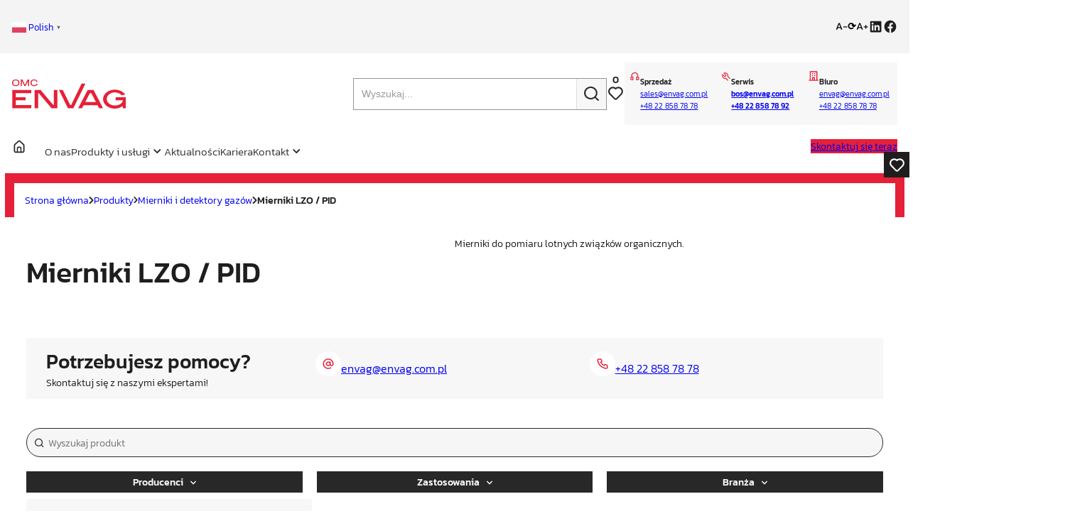

--- FILE ---
content_type: text/html; charset=UTF-8
request_url: https://envag.com.pl/kategoria-produktu/mierniki-i-detektory-gazow/mierniki-lzo-pid/
body_size: 52055
content:
<!DOCTYPE html>
<html lang="pl-PL">
<head>
	<meta charset="UTF-8" />
	<meta name="viewport" content="width=device-width, initial-scale=1" />
    <script>
    document.addEventListener('DOMContentLoaded', function() {
    const filesSection = document.querySelector('.download-files-list'); //Kontener plików
    const form = document.querySelector('.download-form'); // Formularz

    if (
    !document.cookie.includes('access_granted=true') &&
    !document.body.classList.contains('unlock-downloads')
    ) {
        if (filesSection) {
            filesSection.style.display = 'none'; // Ukryj sekcję z plikami
        }
    } else {
        if (form) {
            form.style.display = 'none'; // Ukryj formularz
        }
    }
    });


    document.addEventListener('wpcf7mailsent', function(event) {
    if (event.detail.contactFormId == '4736') {    
        const emailField = document.querySelector('[name="your-email"]');
        if (!emailField) return;

        const email = emailField.value;
        fetch('/wp-json/cf7-token/v1/generate-token?email=' + encodeURIComponent(email))
            .then(response => response.json())
            .then(data => {
                if (data.token) {
                    localStorage.setItem('verification_token', data.token);
                    document.querySelector('.download-form').style.display = 'none'; // Ukryj formularz
                    document.querySelector('.download-verification-message').style.display = 'block'; // Pokaż wiadomość o potwierdzeniu maila
                }
            })
            .catch(err => console.error('Błąd podczas generowania tokena:', err));
        }
    }, false);
    </script>
    <meta name='robots' content='index, follow, max-image-preview:large, max-snippet:-1, max-video-preview:-1' />

	<!-- This site is optimized with the Yoast SEO plugin v26.3 - https://yoast.com/wordpress/plugins/seo/ -->
	<link rel="canonical" href="https://envag.com.pl/kategoria-produktu/mierniki-i-detektory-gazow/mierniki-lzo-pid/" />
	<meta property="og:locale" content="pl_PL" />
	<meta property="og:type" content="article" />
	<meta property="og:title" content="Mierniki LZO / PID - OMC Envag" />
	<meta property="og:description" content="Mierniki do&nbsp;pomiaru lotnych związków organicznych." />
	<meta property="og:url" content="https://envag.com.pl/kategoria-produktu/mierniki-i-detektory-gazow/mierniki-lzo-pid/" />
	<meta property="og:site_name" content="OMC Envag" />
	<meta property="og:image" content="https://envag.com.pl/wp-content/uploads/2024/09/cropped-omc.png" />
	<meta property="og:image:width" content="512" />
	<meta property="og:image:height" content="512" />
	<meta property="og:image:type" content="image/png" />
	<meta name="twitter:card" content="summary_large_image" />
	<script type="application/ld+json" class="yoast-schema-graph">{"@context":"https://schema.org","@graph":[{"@type":"CollectionPage","@id":"https://envag.com.pl/kategoria-produktu/mierniki-i-detektory-gazow/mierniki-lzo-pid/","url":"https://envag.com.pl/kategoria-produktu/mierniki-i-detektory-gazow/mierniki-lzo-pid/","name":"Mierniki LZO / PID - OMC Envag","isPartOf":{"@id":"https://envag.com.pl/#website"},"primaryImageOfPage":{"@id":"https://envag.com.pl/kategoria-produktu/mierniki-i-detektory-gazow/mierniki-lzo-pid/#primaryimage"},"image":{"@id":"https://envag.com.pl/kategoria-produktu/mierniki-i-detektory-gazow/mierniki-lzo-pid/#primaryimage"},"thumbnailUrl":"https://envag.com.pl/wp-content/uploads/2025/02/UltraRAE-3000-1-1.jpg","breadcrumb":{"@id":"https://envag.com.pl/kategoria-produktu/mierniki-i-detektory-gazow/mierniki-lzo-pid/#breadcrumb"},"inLanguage":"pl-PL"},{"@type":"ImageObject","inLanguage":"pl-PL","@id":"https://envag.com.pl/kategoria-produktu/mierniki-i-detektory-gazow/mierniki-lzo-pid/#primaryimage","url":"https://envag.com.pl/wp-content/uploads/2025/02/UltraRAE-3000-1-1.jpg","contentUrl":"https://envag.com.pl/wp-content/uploads/2025/02/UltraRAE-3000-1-1.jpg","width":576,"height":576},{"@type":"BreadcrumbList","@id":"https://envag.com.pl/kategoria-produktu/mierniki-i-detektory-gazow/mierniki-lzo-pid/#breadcrumb","itemListElement":[{"@type":"ListItem","position":1,"name":"Strona główna","item":"https://envag.com.pl/"},{"@type":"ListItem","position":2,"name":"Produkty","item":"https://envag.com.pl/produkty/"},{"@type":"ListItem","position":3,"name":"Mierniki i detektory gazów","item":"https://envag.com.pl/kategoria-produktu/mierniki-i-detektory-gazow/"},{"@type":"ListItem","position":4,"name":"Mierniki LZO / PID"}]},{"@type":"WebSite","@id":"https://envag.com.pl/#website","url":"https://envag.com.pl/","name":"OMC Envag","description":"","publisher":{"@id":"https://envag.com.pl/#organization"},"potentialAction":[{"@type":"SearchAction","target":{"@type":"EntryPoint","urlTemplate":"https://envag.com.pl/?s={search_term_string}"},"query-input":{"@type":"PropertyValueSpecification","valueRequired":true,"valueName":"search_term_string"}}],"inLanguage":"pl-PL"},{"@type":"Organization","@id":"https://envag.com.pl/#organization","name":"OMC Envag","url":"https://envag.com.pl/","logo":{"@type":"ImageObject","inLanguage":"pl-PL","@id":"https://envag.com.pl/#/schema/logo/image/","url":"https://envag.com.pl/wp-content/uploads/2025/12/OMC-ENVAG-LOGO-BIG.svg","contentUrl":"https://envag.com.pl/wp-content/uploads/2025/12/OMC-ENVAG-LOGO-BIG.svg","caption":"OMC Envag"},"image":{"@id":"https://envag.com.pl/#/schema/logo/image/"},"sameAs":["https://www.facebook.com/OMCEnvag/","https://www.linkedin.com/company/omcenvag/"]}]}</script>
	<!-- / Yoast SEO plugin. -->


<title>Mierniki LZO / PID - OMC Envag</title>
<link rel="alternate" type="application/rss+xml" title="OMC Envag &raquo; Kanał z wpisami" href="https://envag.com.pl/feed/" />
<link rel="alternate" type="application/rss+xml" title="OMC Envag &raquo; Kanał z komentarzami" href="https://envag.com.pl/comments/feed/" />
<link rel="alternate" type="application/rss+xml" title="Kanał OMC Envag &raquo; Mierniki LZO / PID Kategoria" href="https://envag.com.pl/kategoria-produktu/mierniki-i-detektory-gazow/mierniki-lzo-pid/feed/" />
<style id='wp-img-auto-sizes-contain-inline-css' type='text/css'>
img:is([sizes=auto i],[sizes^="auto," i]){contain-intrinsic-size:3000px 1500px}
/*# sourceURL=wp-img-auto-sizes-contain-inline-css */
</style>
<link rel='stylesheet' id='ajax-product-filters-css-css' href='https://envag.com.pl/wp-content/themes/envagtheme/assets/display-prod-filters/display-prod-filters.css?ver=1.1' type='text/css' media='all' />
<style id='wp-block-social-links-inline-css' type='text/css'>
.wp-block-social-links{background:none;box-sizing:border-box;margin-left:0;padding-left:0;padding-right:0;text-indent:0}.wp-block-social-links .wp-social-link a,.wp-block-social-links .wp-social-link a:hover{border-bottom:0;box-shadow:none;text-decoration:none}.wp-block-social-links .wp-social-link svg{height:1em;width:1em}.wp-block-social-links .wp-social-link span:not(.screen-reader-text){font-size:.65em;margin-left:.5em;margin-right:.5em}.wp-block-social-links.has-small-icon-size{font-size:16px}.wp-block-social-links,.wp-block-social-links.has-normal-icon-size{font-size:24px}.wp-block-social-links.has-large-icon-size{font-size:36px}.wp-block-social-links.has-huge-icon-size{font-size:48px}.wp-block-social-links.aligncenter{display:flex;justify-content:center}.wp-block-social-links.alignright{justify-content:flex-end}.wp-block-social-link{border-radius:9999px;display:block}@media not (prefers-reduced-motion){.wp-block-social-link{transition:transform .1s ease}}.wp-block-social-link{height:auto}.wp-block-social-link a{align-items:center;display:flex;line-height:0}.wp-block-social-link:hover{transform:scale(1.1)}.wp-block-social-links .wp-block-social-link.wp-social-link{display:inline-block;margin:0;padding:0}.wp-block-social-links .wp-block-social-link.wp-social-link .wp-block-social-link-anchor,.wp-block-social-links .wp-block-social-link.wp-social-link .wp-block-social-link-anchor svg,.wp-block-social-links .wp-block-social-link.wp-social-link .wp-block-social-link-anchor:active,.wp-block-social-links .wp-block-social-link.wp-social-link .wp-block-social-link-anchor:hover,.wp-block-social-links .wp-block-social-link.wp-social-link .wp-block-social-link-anchor:visited{color:currentColor;fill:currentColor}:where(.wp-block-social-links:not(.is-style-logos-only)) .wp-social-link{background-color:#f0f0f0;color:#444}:where(.wp-block-social-links:not(.is-style-logos-only)) .wp-social-link-amazon{background-color:#f90;color:#fff}:where(.wp-block-social-links:not(.is-style-logos-only)) .wp-social-link-bandcamp{background-color:#1ea0c3;color:#fff}:where(.wp-block-social-links:not(.is-style-logos-only)) .wp-social-link-behance{background-color:#0757fe;color:#fff}:where(.wp-block-social-links:not(.is-style-logos-only)) .wp-social-link-bluesky{background-color:#0a7aff;color:#fff}:where(.wp-block-social-links:not(.is-style-logos-only)) .wp-social-link-codepen{background-color:#1e1f26;color:#fff}:where(.wp-block-social-links:not(.is-style-logos-only)) .wp-social-link-deviantart{background-color:#02e49b;color:#fff}:where(.wp-block-social-links:not(.is-style-logos-only)) .wp-social-link-discord{background-color:#5865f2;color:#fff}:where(.wp-block-social-links:not(.is-style-logos-only)) .wp-social-link-dribbble{background-color:#e94c89;color:#fff}:where(.wp-block-social-links:not(.is-style-logos-only)) .wp-social-link-dropbox{background-color:#4280ff;color:#fff}:where(.wp-block-social-links:not(.is-style-logos-only)) .wp-social-link-etsy{background-color:#f45800;color:#fff}:where(.wp-block-social-links:not(.is-style-logos-only)) .wp-social-link-facebook{background-color:#0866ff;color:#fff}:where(.wp-block-social-links:not(.is-style-logos-only)) .wp-social-link-fivehundredpx{background-color:#000;color:#fff}:where(.wp-block-social-links:not(.is-style-logos-only)) .wp-social-link-flickr{background-color:#0461dd;color:#fff}:where(.wp-block-social-links:not(.is-style-logos-only)) .wp-social-link-foursquare{background-color:#e65678;color:#fff}:where(.wp-block-social-links:not(.is-style-logos-only)) .wp-social-link-github{background-color:#24292d;color:#fff}:where(.wp-block-social-links:not(.is-style-logos-only)) .wp-social-link-goodreads{background-color:#eceadd;color:#382110}:where(.wp-block-social-links:not(.is-style-logos-only)) .wp-social-link-google{background-color:#ea4434;color:#fff}:where(.wp-block-social-links:not(.is-style-logos-only)) .wp-social-link-gravatar{background-color:#1d4fc4;color:#fff}:where(.wp-block-social-links:not(.is-style-logos-only)) .wp-social-link-instagram{background-color:#f00075;color:#fff}:where(.wp-block-social-links:not(.is-style-logos-only)) .wp-social-link-lastfm{background-color:#e21b24;color:#fff}:where(.wp-block-social-links:not(.is-style-logos-only)) .wp-social-link-linkedin{background-color:#0d66c2;color:#fff}:where(.wp-block-social-links:not(.is-style-logos-only)) .wp-social-link-mastodon{background-color:#3288d4;color:#fff}:where(.wp-block-social-links:not(.is-style-logos-only)) .wp-social-link-medium{background-color:#000;color:#fff}:where(.wp-block-social-links:not(.is-style-logos-only)) .wp-social-link-meetup{background-color:#f6405f;color:#fff}:where(.wp-block-social-links:not(.is-style-logos-only)) .wp-social-link-patreon{background-color:#000;color:#fff}:where(.wp-block-social-links:not(.is-style-logos-only)) .wp-social-link-pinterest{background-color:#e60122;color:#fff}:where(.wp-block-social-links:not(.is-style-logos-only)) .wp-social-link-pocket{background-color:#ef4155;color:#fff}:where(.wp-block-social-links:not(.is-style-logos-only)) .wp-social-link-reddit{background-color:#ff4500;color:#fff}:where(.wp-block-social-links:not(.is-style-logos-only)) .wp-social-link-skype{background-color:#0478d7;color:#fff}:where(.wp-block-social-links:not(.is-style-logos-only)) .wp-social-link-snapchat{background-color:#fefc00;color:#fff;stroke:#000}:where(.wp-block-social-links:not(.is-style-logos-only)) .wp-social-link-soundcloud{background-color:#ff5600;color:#fff}:where(.wp-block-social-links:not(.is-style-logos-only)) .wp-social-link-spotify{background-color:#1bd760;color:#fff}:where(.wp-block-social-links:not(.is-style-logos-only)) .wp-social-link-telegram{background-color:#2aabee;color:#fff}:where(.wp-block-social-links:not(.is-style-logos-only)) .wp-social-link-threads{background-color:#000;color:#fff}:where(.wp-block-social-links:not(.is-style-logos-only)) .wp-social-link-tiktok{background-color:#000;color:#fff}:where(.wp-block-social-links:not(.is-style-logos-only)) .wp-social-link-tumblr{background-color:#011835;color:#fff}:where(.wp-block-social-links:not(.is-style-logos-only)) .wp-social-link-twitch{background-color:#6440a4;color:#fff}:where(.wp-block-social-links:not(.is-style-logos-only)) .wp-social-link-twitter{background-color:#1da1f2;color:#fff}:where(.wp-block-social-links:not(.is-style-logos-only)) .wp-social-link-vimeo{background-color:#1eb7ea;color:#fff}:where(.wp-block-social-links:not(.is-style-logos-only)) .wp-social-link-vk{background-color:#4680c2;color:#fff}:where(.wp-block-social-links:not(.is-style-logos-only)) .wp-social-link-wordpress{background-color:#3499cd;color:#fff}:where(.wp-block-social-links:not(.is-style-logos-only)) .wp-social-link-whatsapp{background-color:#25d366;color:#fff}:where(.wp-block-social-links:not(.is-style-logos-only)) .wp-social-link-x{background-color:#000;color:#fff}:where(.wp-block-social-links:not(.is-style-logos-only)) .wp-social-link-yelp{background-color:#d32422;color:#fff}:where(.wp-block-social-links:not(.is-style-logos-only)) .wp-social-link-youtube{background-color:red;color:#fff}:where(.wp-block-social-links.is-style-logos-only) .wp-social-link{background:none}:where(.wp-block-social-links.is-style-logos-only) .wp-social-link svg{height:1.25em;width:1.25em}:where(.wp-block-social-links.is-style-logos-only) .wp-social-link-amazon{color:#f90}:where(.wp-block-social-links.is-style-logos-only) .wp-social-link-bandcamp{color:#1ea0c3}:where(.wp-block-social-links.is-style-logos-only) .wp-social-link-behance{color:#0757fe}:where(.wp-block-social-links.is-style-logos-only) .wp-social-link-bluesky{color:#0a7aff}:where(.wp-block-social-links.is-style-logos-only) .wp-social-link-codepen{color:#1e1f26}:where(.wp-block-social-links.is-style-logos-only) .wp-social-link-deviantart{color:#02e49b}:where(.wp-block-social-links.is-style-logos-only) .wp-social-link-discord{color:#5865f2}:where(.wp-block-social-links.is-style-logos-only) .wp-social-link-dribbble{color:#e94c89}:where(.wp-block-social-links.is-style-logos-only) .wp-social-link-dropbox{color:#4280ff}:where(.wp-block-social-links.is-style-logos-only) .wp-social-link-etsy{color:#f45800}:where(.wp-block-social-links.is-style-logos-only) .wp-social-link-facebook{color:#0866ff}:where(.wp-block-social-links.is-style-logos-only) .wp-social-link-fivehundredpx{color:#000}:where(.wp-block-social-links.is-style-logos-only) .wp-social-link-flickr{color:#0461dd}:where(.wp-block-social-links.is-style-logos-only) .wp-social-link-foursquare{color:#e65678}:where(.wp-block-social-links.is-style-logos-only) .wp-social-link-github{color:#24292d}:where(.wp-block-social-links.is-style-logos-only) .wp-social-link-goodreads{color:#382110}:where(.wp-block-social-links.is-style-logos-only) .wp-social-link-google{color:#ea4434}:where(.wp-block-social-links.is-style-logos-only) .wp-social-link-gravatar{color:#1d4fc4}:where(.wp-block-social-links.is-style-logos-only) .wp-social-link-instagram{color:#f00075}:where(.wp-block-social-links.is-style-logos-only) .wp-social-link-lastfm{color:#e21b24}:where(.wp-block-social-links.is-style-logos-only) .wp-social-link-linkedin{color:#0d66c2}:where(.wp-block-social-links.is-style-logos-only) .wp-social-link-mastodon{color:#3288d4}:where(.wp-block-social-links.is-style-logos-only) .wp-social-link-medium{color:#000}:where(.wp-block-social-links.is-style-logos-only) .wp-social-link-meetup{color:#f6405f}:where(.wp-block-social-links.is-style-logos-only) .wp-social-link-patreon{color:#000}:where(.wp-block-social-links.is-style-logos-only) .wp-social-link-pinterest{color:#e60122}:where(.wp-block-social-links.is-style-logos-only) .wp-social-link-pocket{color:#ef4155}:where(.wp-block-social-links.is-style-logos-only) .wp-social-link-reddit{color:#ff4500}:where(.wp-block-social-links.is-style-logos-only) .wp-social-link-skype{color:#0478d7}:where(.wp-block-social-links.is-style-logos-only) .wp-social-link-snapchat{color:#fff;stroke:#000}:where(.wp-block-social-links.is-style-logos-only) .wp-social-link-soundcloud{color:#ff5600}:where(.wp-block-social-links.is-style-logos-only) .wp-social-link-spotify{color:#1bd760}:where(.wp-block-social-links.is-style-logos-only) .wp-social-link-telegram{color:#2aabee}:where(.wp-block-social-links.is-style-logos-only) .wp-social-link-threads{color:#000}:where(.wp-block-social-links.is-style-logos-only) .wp-social-link-tiktok{color:#000}:where(.wp-block-social-links.is-style-logos-only) .wp-social-link-tumblr{color:#011835}:where(.wp-block-social-links.is-style-logos-only) .wp-social-link-twitch{color:#6440a4}:where(.wp-block-social-links.is-style-logos-only) .wp-social-link-twitter{color:#1da1f2}:where(.wp-block-social-links.is-style-logos-only) .wp-social-link-vimeo{color:#1eb7ea}:where(.wp-block-social-links.is-style-logos-only) .wp-social-link-vk{color:#4680c2}:where(.wp-block-social-links.is-style-logos-only) .wp-social-link-whatsapp{color:#25d366}:where(.wp-block-social-links.is-style-logos-only) .wp-social-link-wordpress{color:#3499cd}:where(.wp-block-social-links.is-style-logos-only) .wp-social-link-x{color:#000}:where(.wp-block-social-links.is-style-logos-only) .wp-social-link-yelp{color:#d32422}:where(.wp-block-social-links.is-style-logos-only) .wp-social-link-youtube{color:red}.wp-block-social-links.is-style-pill-shape .wp-social-link{width:auto}:root :where(.wp-block-social-links .wp-social-link a){padding:.25em}:root :where(.wp-block-social-links.is-style-logos-only .wp-social-link a){padding:0}:root :where(.wp-block-social-links.is-style-pill-shape .wp-social-link a){padding-left:.6666666667em;padding-right:.6666666667em}.wp-block-social-links:not(.has-icon-color):not(.has-icon-background-color) .wp-social-link-snapchat .wp-block-social-link-label{color:#000}
/*# sourceURL=https://envag.com.pl/wp-includes/blocks/social-links/style.min.css */
</style>
<style id='wp-block-group-inline-css' type='text/css'>
.wp-block-group{box-sizing:border-box}:where(.wp-block-group.wp-block-group-is-layout-constrained){position:relative}
/*# sourceURL=https://envag.com.pl/wp-includes/blocks/group/style.min.css */
</style>
<style id='wp-block-group-theme-inline-css' type='text/css'>
:where(.wp-block-group.has-background){padding:1.25em 2.375em}
/*# sourceURL=https://envag.com.pl/wp-includes/blocks/group/theme.min.css */
</style>
<style id='wp-block-site-logo-inline-css' type='text/css'>
.wp-block-site-logo{box-sizing:border-box;line-height:0}.wp-block-site-logo a{display:inline-block;line-height:0}.wp-block-site-logo.is-default-size img{height:auto;width:120px}.wp-block-site-logo img{height:auto;max-width:100%}.wp-block-site-logo a,.wp-block-site-logo img{border-radius:inherit}.wp-block-site-logo.aligncenter{margin-left:auto;margin-right:auto;text-align:center}:root :where(.wp-block-site-logo.is-style-rounded){border-radius:9999px}
/*# sourceURL=https://envag.com.pl/wp-includes/blocks/site-logo/style.min.css */
</style>
<link rel='stylesheet' id='dynamic-search-bar-css-css' href='https://envag.com.pl/wp-content/themes/envagtheme/assets/dynamic-search-bar/dynamic-search-bar.css?ver=1764628636' type='text/css' media='all' />
<style id='wp-block-image-inline-css' type='text/css'>
.wp-block-image>a,.wp-block-image>figure>a{display:inline-block}.wp-block-image img{box-sizing:border-box;height:auto;max-width:100%;vertical-align:bottom}@media not (prefers-reduced-motion){.wp-block-image img.hide{visibility:hidden}.wp-block-image img.show{animation:show-content-image .4s}}.wp-block-image[style*=border-radius] img,.wp-block-image[style*=border-radius]>a{border-radius:inherit}.wp-block-image.has-custom-border img{box-sizing:border-box}.wp-block-image.aligncenter{text-align:center}.wp-block-image.alignfull>a,.wp-block-image.alignwide>a{width:100%}.wp-block-image.alignfull img,.wp-block-image.alignwide img{height:auto;width:100%}.wp-block-image .aligncenter,.wp-block-image .alignleft,.wp-block-image .alignright,.wp-block-image.aligncenter,.wp-block-image.alignleft,.wp-block-image.alignright{display:table}.wp-block-image .aligncenter>figcaption,.wp-block-image .alignleft>figcaption,.wp-block-image .alignright>figcaption,.wp-block-image.aligncenter>figcaption,.wp-block-image.alignleft>figcaption,.wp-block-image.alignright>figcaption{caption-side:bottom;display:table-caption}.wp-block-image .alignleft{float:left;margin:.5em 1em .5em 0}.wp-block-image .alignright{float:right;margin:.5em 0 .5em 1em}.wp-block-image .aligncenter{margin-left:auto;margin-right:auto}.wp-block-image :where(figcaption){margin-bottom:1em;margin-top:.5em}.wp-block-image.is-style-circle-mask img{border-radius:9999px}@supports ((-webkit-mask-image:none) or (mask-image:none)) or (-webkit-mask-image:none){.wp-block-image.is-style-circle-mask img{border-radius:0;-webkit-mask-image:url('data:image/svg+xml;utf8,<svg viewBox="0 0 100 100" xmlns="http://www.w3.org/2000/svg"><circle cx="50" cy="50" r="50"/></svg>');mask-image:url('data:image/svg+xml;utf8,<svg viewBox="0 0 100 100" xmlns="http://www.w3.org/2000/svg"><circle cx="50" cy="50" r="50"/></svg>');mask-mode:alpha;-webkit-mask-position:center;mask-position:center;-webkit-mask-repeat:no-repeat;mask-repeat:no-repeat;-webkit-mask-size:contain;mask-size:contain}}:root :where(.wp-block-image.is-style-rounded img,.wp-block-image .is-style-rounded img){border-radius:9999px}.wp-block-image figure{margin:0}.wp-lightbox-container{display:flex;flex-direction:column;position:relative}.wp-lightbox-container img{cursor:zoom-in}.wp-lightbox-container img:hover+button{opacity:1}.wp-lightbox-container button{align-items:center;backdrop-filter:blur(16px) saturate(180%);background-color:#5a5a5a40;border:none;border-radius:4px;cursor:zoom-in;display:flex;height:20px;justify-content:center;opacity:0;padding:0;position:absolute;right:16px;text-align:center;top:16px;width:20px;z-index:100}@media not (prefers-reduced-motion){.wp-lightbox-container button{transition:opacity .2s ease}}.wp-lightbox-container button:focus-visible{outline:3px auto #5a5a5a40;outline:3px auto -webkit-focus-ring-color;outline-offset:3px}.wp-lightbox-container button:hover{cursor:pointer;opacity:1}.wp-lightbox-container button:focus{opacity:1}.wp-lightbox-container button:focus,.wp-lightbox-container button:hover,.wp-lightbox-container button:not(:hover):not(:active):not(.has-background){background-color:#5a5a5a40;border:none}.wp-lightbox-overlay{box-sizing:border-box;cursor:zoom-out;height:100vh;left:0;overflow:hidden;position:fixed;top:0;visibility:hidden;width:100%;z-index:100000}.wp-lightbox-overlay .close-button{align-items:center;cursor:pointer;display:flex;justify-content:center;min-height:40px;min-width:40px;padding:0;position:absolute;right:calc(env(safe-area-inset-right) + 16px);top:calc(env(safe-area-inset-top) + 16px);z-index:5000000}.wp-lightbox-overlay .close-button:focus,.wp-lightbox-overlay .close-button:hover,.wp-lightbox-overlay .close-button:not(:hover):not(:active):not(.has-background){background:none;border:none}.wp-lightbox-overlay .lightbox-image-container{height:var(--wp--lightbox-container-height);left:50%;overflow:hidden;position:absolute;top:50%;transform:translate(-50%,-50%);transform-origin:top left;width:var(--wp--lightbox-container-width);z-index:9999999999}.wp-lightbox-overlay .wp-block-image{align-items:center;box-sizing:border-box;display:flex;height:100%;justify-content:center;margin:0;position:relative;transform-origin:0 0;width:100%;z-index:3000000}.wp-lightbox-overlay .wp-block-image img{height:var(--wp--lightbox-image-height);min-height:var(--wp--lightbox-image-height);min-width:var(--wp--lightbox-image-width);width:var(--wp--lightbox-image-width)}.wp-lightbox-overlay .wp-block-image figcaption{display:none}.wp-lightbox-overlay button{background:none;border:none}.wp-lightbox-overlay .scrim{background-color:#fff;height:100%;opacity:.9;position:absolute;width:100%;z-index:2000000}.wp-lightbox-overlay.active{visibility:visible}@media not (prefers-reduced-motion){.wp-lightbox-overlay.active{animation:turn-on-visibility .25s both}.wp-lightbox-overlay.active img{animation:turn-on-visibility .35s both}.wp-lightbox-overlay.show-closing-animation:not(.active){animation:turn-off-visibility .35s both}.wp-lightbox-overlay.show-closing-animation:not(.active) img{animation:turn-off-visibility .25s both}.wp-lightbox-overlay.zoom.active{animation:none;opacity:1;visibility:visible}.wp-lightbox-overlay.zoom.active .lightbox-image-container{animation:lightbox-zoom-in .4s}.wp-lightbox-overlay.zoom.active .lightbox-image-container img{animation:none}.wp-lightbox-overlay.zoom.active .scrim{animation:turn-on-visibility .4s forwards}.wp-lightbox-overlay.zoom.show-closing-animation:not(.active){animation:none}.wp-lightbox-overlay.zoom.show-closing-animation:not(.active) .lightbox-image-container{animation:lightbox-zoom-out .4s}.wp-lightbox-overlay.zoom.show-closing-animation:not(.active) .lightbox-image-container img{animation:none}.wp-lightbox-overlay.zoom.show-closing-animation:not(.active) .scrim{animation:turn-off-visibility .4s forwards}}@keyframes show-content-image{0%{visibility:hidden}99%{visibility:hidden}to{visibility:visible}}@keyframes turn-on-visibility{0%{opacity:0}to{opacity:1}}@keyframes turn-off-visibility{0%{opacity:1;visibility:visible}99%{opacity:0;visibility:visible}to{opacity:0;visibility:hidden}}@keyframes lightbox-zoom-in{0%{transform:translate(calc((-100vw + var(--wp--lightbox-scrollbar-width))/2 + var(--wp--lightbox-initial-left-position)),calc(-50vh + var(--wp--lightbox-initial-top-position))) scale(var(--wp--lightbox-scale))}to{transform:translate(-50%,-50%) scale(1)}}@keyframes lightbox-zoom-out{0%{transform:translate(-50%,-50%) scale(1);visibility:visible}99%{visibility:visible}to{transform:translate(calc((-100vw + var(--wp--lightbox-scrollbar-width))/2 + var(--wp--lightbox-initial-left-position)),calc(-50vh + var(--wp--lightbox-initial-top-position))) scale(var(--wp--lightbox-scale));visibility:hidden}}
/*# sourceURL=https://envag.com.pl/wp-includes/blocks/image/style.min.css */
</style>
<style id='wp-block-image-theme-inline-css' type='text/css'>
:root :where(.wp-block-image figcaption){color:#555;font-size:13px;text-align:center}.is-dark-theme :root :where(.wp-block-image figcaption){color:#ffffffa6}.wp-block-image{margin:0 0 1em}
/*# sourceURL=https://envag.com.pl/wp-includes/blocks/image/theme.min.css */
</style>
<style id='wp-block-paragraph-inline-css' type='text/css'>
.is-small-text{font-size:.875em}.is-regular-text{font-size:1em}.is-large-text{font-size:2.25em}.is-larger-text{font-size:3em}.has-drop-cap:not(:focus):first-letter{float:left;font-size:8.4em;font-style:normal;font-weight:100;line-height:.68;margin:.05em .1em 0 0;text-transform:uppercase}body.rtl .has-drop-cap:not(:focus):first-letter{float:none;margin-left:.1em}p.has-drop-cap.has-background{overflow:hidden}:root :where(p.has-background){padding:1.25em 2.375em}:where(p.has-text-color:not(.has-link-color)) a{color:inherit}p.has-text-align-left[style*="writing-mode:vertical-lr"],p.has-text-align-right[style*="writing-mode:vertical-rl"]{rotate:180deg}
/*# sourceURL=https://envag.com.pl/wp-includes/blocks/paragraph/style.min.css */
</style>
<style id='wp-block-columns-inline-css' type='text/css'>
.wp-block-columns{box-sizing:border-box;display:flex;flex-wrap:wrap!important}@media (min-width:782px){.wp-block-columns{flex-wrap:nowrap!important}}.wp-block-columns{align-items:normal!important}.wp-block-columns.are-vertically-aligned-top{align-items:flex-start}.wp-block-columns.are-vertically-aligned-center{align-items:center}.wp-block-columns.are-vertically-aligned-bottom{align-items:flex-end}@media (max-width:781px){.wp-block-columns:not(.is-not-stacked-on-mobile)>.wp-block-column{flex-basis:100%!important}}@media (min-width:782px){.wp-block-columns:not(.is-not-stacked-on-mobile)>.wp-block-column{flex-basis:0;flex-grow:1}.wp-block-columns:not(.is-not-stacked-on-mobile)>.wp-block-column[style*=flex-basis]{flex-grow:0}}.wp-block-columns.is-not-stacked-on-mobile{flex-wrap:nowrap!important}.wp-block-columns.is-not-stacked-on-mobile>.wp-block-column{flex-basis:0;flex-grow:1}.wp-block-columns.is-not-stacked-on-mobile>.wp-block-column[style*=flex-basis]{flex-grow:0}:where(.wp-block-columns){margin-bottom:1.75em}:where(.wp-block-columns.has-background){padding:1.25em 2.375em}.wp-block-column{flex-grow:1;min-width:0;overflow-wrap:break-word;word-break:break-word}.wp-block-column.is-vertically-aligned-top{align-self:flex-start}.wp-block-column.is-vertically-aligned-center{align-self:center}.wp-block-column.is-vertically-aligned-bottom{align-self:flex-end}.wp-block-column.is-vertically-aligned-stretch{align-self:stretch}.wp-block-column.is-vertically-aligned-bottom,.wp-block-column.is-vertically-aligned-center,.wp-block-column.is-vertically-aligned-top{width:100%}
/*# sourceURL=https://envag.com.pl/wp-includes/blocks/columns/style.min.css */
</style>
<style id='wp-block-button-inline-css' type='text/css'>
.wp-block-button__link{align-content:center;box-sizing:border-box;cursor:pointer;display:inline-block;height:100%;text-align:center;word-break:break-word}.wp-block-button__link.aligncenter{text-align:center}.wp-block-button__link.alignright{text-align:right}:where(.wp-block-button__link){border-radius:9999px;box-shadow:none;padding:calc(.667em + 2px) calc(1.333em + 2px);text-decoration:none}.wp-block-button[style*=text-decoration] .wp-block-button__link{text-decoration:inherit}.wp-block-buttons>.wp-block-button.has-custom-width{max-width:none}.wp-block-buttons>.wp-block-button.has-custom-width .wp-block-button__link{width:100%}.wp-block-buttons>.wp-block-button.has-custom-font-size .wp-block-button__link{font-size:inherit}.wp-block-buttons>.wp-block-button.wp-block-button__width-25{width:calc(25% - var(--wp--style--block-gap, .5em)*.75)}.wp-block-buttons>.wp-block-button.wp-block-button__width-50{width:calc(50% - var(--wp--style--block-gap, .5em)*.5)}.wp-block-buttons>.wp-block-button.wp-block-button__width-75{width:calc(75% - var(--wp--style--block-gap, .5em)*.25)}.wp-block-buttons>.wp-block-button.wp-block-button__width-100{flex-basis:100%;width:100%}.wp-block-buttons.is-vertical>.wp-block-button.wp-block-button__width-25{width:25%}.wp-block-buttons.is-vertical>.wp-block-button.wp-block-button__width-50{width:50%}.wp-block-buttons.is-vertical>.wp-block-button.wp-block-button__width-75{width:75%}.wp-block-button.is-style-squared,.wp-block-button__link.wp-block-button.is-style-squared{border-radius:0}.wp-block-button.no-border-radius,.wp-block-button__link.no-border-radius{border-radius:0!important}:root :where(.wp-block-button .wp-block-button__link.is-style-outline),:root :where(.wp-block-button.is-style-outline>.wp-block-button__link){border:2px solid;padding:.667em 1.333em}:root :where(.wp-block-button .wp-block-button__link.is-style-outline:not(.has-text-color)),:root :where(.wp-block-button.is-style-outline>.wp-block-button__link:not(.has-text-color)){color:currentColor}:root :where(.wp-block-button .wp-block-button__link.is-style-outline:not(.has-background)),:root :where(.wp-block-button.is-style-outline>.wp-block-button__link:not(.has-background)){background-color:initial;background-image:none}
/*# sourceURL=https://envag.com.pl/wp-includes/blocks/button/style.min.css */
</style>
<style id='wp-block-buttons-inline-css' type='text/css'>
.wp-block-buttons{box-sizing:border-box}.wp-block-buttons.is-vertical{flex-direction:column}.wp-block-buttons.is-vertical>.wp-block-button:last-child{margin-bottom:0}.wp-block-buttons>.wp-block-button{display:inline-block;margin:0}.wp-block-buttons.is-content-justification-left{justify-content:flex-start}.wp-block-buttons.is-content-justification-left.is-vertical{align-items:flex-start}.wp-block-buttons.is-content-justification-center{justify-content:center}.wp-block-buttons.is-content-justification-center.is-vertical{align-items:center}.wp-block-buttons.is-content-justification-right{justify-content:flex-end}.wp-block-buttons.is-content-justification-right.is-vertical{align-items:flex-end}.wp-block-buttons.is-content-justification-space-between{justify-content:space-between}.wp-block-buttons.aligncenter{text-align:center}.wp-block-buttons:not(.is-content-justification-space-between,.is-content-justification-right,.is-content-justification-left,.is-content-justification-center) .wp-block-button.aligncenter{margin-left:auto;margin-right:auto;width:100%}.wp-block-buttons[style*=text-decoration] .wp-block-button,.wp-block-buttons[style*=text-decoration] .wp-block-button__link{text-decoration:inherit}.wp-block-buttons.has-custom-font-size .wp-block-button__link{font-size:inherit}.wp-block-buttons .wp-block-button__link{width:100%}.wp-block-button.aligncenter{text-align:center}
/*# sourceURL=https://envag.com.pl/wp-includes/blocks/buttons/style.min.css */
</style>
<link rel='stylesheet' id='block-acf-dynamic-link-list-css' href='https://envag.com.pl/wp-content/themes/envagtheme/parts/blocks/dynamic-link-list/dynamic-link-list.css?ver=6.3.4' type='text/css' media='all' />
<style id='wp-block-spacer-inline-css' type='text/css'>
.wp-block-spacer{clear:both}
/*# sourceURL=https://envag.com.pl/wp-includes/blocks/spacer/style.min.css */
</style>
<style id='wp-block-heading-inline-css' type='text/css'>
h1:where(.wp-block-heading).has-background,h2:where(.wp-block-heading).has-background,h3:where(.wp-block-heading).has-background,h4:where(.wp-block-heading).has-background,h5:where(.wp-block-heading).has-background,h6:where(.wp-block-heading).has-background{padding:1.25em 2.375em}h1.has-text-align-left[style*=writing-mode]:where([style*=vertical-lr]),h1.has-text-align-right[style*=writing-mode]:where([style*=vertical-rl]),h2.has-text-align-left[style*=writing-mode]:where([style*=vertical-lr]),h2.has-text-align-right[style*=writing-mode]:where([style*=vertical-rl]),h3.has-text-align-left[style*=writing-mode]:where([style*=vertical-lr]),h3.has-text-align-right[style*=writing-mode]:where([style*=vertical-rl]),h4.has-text-align-left[style*=writing-mode]:where([style*=vertical-lr]),h4.has-text-align-right[style*=writing-mode]:where([style*=vertical-rl]),h5.has-text-align-left[style*=writing-mode]:where([style*=vertical-lr]),h5.has-text-align-right[style*=writing-mode]:where([style*=vertical-rl]),h6.has-text-align-left[style*=writing-mode]:where([style*=vertical-lr]),h6.has-text-align-right[style*=writing-mode]:where([style*=vertical-rl]){rotate:180deg}
/*# sourceURL=https://envag.com.pl/wp-includes/blocks/heading/style.min.css */
</style>
<style id='wp-block-template-part-theme-inline-css' type='text/css'>
:root :where(.wp-block-template-part.has-background){margin-bottom:0;margin-top:0;padding:1.25em 2.375em}
/*# sourceURL=https://envag.com.pl/wp-includes/blocks/template-part/theme.min.css */
</style>
<style id='wp-block-query-title-inline-css' type='text/css'>
.wp-block-query-title{box-sizing:border-box}
/*# sourceURL=https://envag.com.pl/wp-includes/blocks/query-title/style.min.css */
</style>
<style id='wp-block-term-description-inline-css' type='text/css'>
:where(.wp-block-term-description){box-sizing:border-box;margin-bottom:var(--wp--style--block-gap);margin-top:var(--wp--style--block-gap)}.wp-block-term-description p{margin-bottom:0;margin-top:0}
/*# sourceURL=https://envag.com.pl/wp-includes/blocks/term-description/style.min.css */
</style>
<link rel='stylesheet' id='prod-subcat-to-this-cat-css-css' href='https://envag.com.pl/wp-content/themes/envagtheme/assets/prod-subcat-to-this-cat/prod-subcat-to-this-cat.css?ver=1.1' type='text/css' media='all' />
<link rel='stylesheet' id='prod-sibling-cats-css-css' href='https://envag.com.pl/wp-content/themes/envagtheme/assets/prod-sibling-cats/prod-sibling-cats.css?ver=1.1' type='text/css' media='all' />
<link rel='stylesheet' id='block-acf-product-display-css' href='https://envag.com.pl/wp-content/themes/envagtheme/parts/blocks/product-display-carousel/product-display.css?ver=6.3.4' type='text/css' media='all' />
<link rel='stylesheet' id='swiper-css-css' href='https://envag.com.pl/wp-content/themes/envagtheme/assets/swiper/swiper-bundle.min.css?ver=6.9' type='text/css' media='all' />
<link rel='stylesheet' id='ajax-product-listing-css-css' href='https://envag.com.pl/wp-content/themes/envagtheme/assets/display-prod-from-current-cat/display-prod-from-current-cat.css?ver=1.1' type='text/css' media='all' />
<style id='wp-block-details-inline-css' type='text/css'>
.wp-block-details{box-sizing:border-box}.wp-block-details summary{cursor:pointer}
/*# sourceURL=https://envag.com.pl/wp-includes/blocks/details/style.min.css */
</style>
<link rel='stylesheet' id='search-popup-css-css' href='https://envag.com.pl/wp-content/themes/envagtheme/assets/search-popup/search-popup.css?ver=1757579372' type='text/css' media='all' />
<style id='wp-emoji-styles-inline-css' type='text/css'>

	img.wp-smiley, img.emoji {
		display: inline !important;
		border: none !important;
		box-shadow: none !important;
		height: 1em !important;
		width: 1em !important;
		margin: 0 0.07em !important;
		vertical-align: -0.1em !important;
		background: none !important;
		padding: 0 !important;
	}
/*# sourceURL=wp-emoji-styles-inline-css */
</style>
<link rel='stylesheet' id='wp-block-library-css' href='https://envag.com.pl/wp-includes/css/dist/block-library/style.min.css?ver=6.9' type='text/css' media='all' />
<style id='global-styles-inline-css' type='text/css'>
:root{--wp--preset--aspect-ratio--square: 1;--wp--preset--aspect-ratio--4-3: 4/3;--wp--preset--aspect-ratio--3-4: 3/4;--wp--preset--aspect-ratio--3-2: 3/2;--wp--preset--aspect-ratio--2-3: 2/3;--wp--preset--aspect-ratio--16-9: 16/9;--wp--preset--aspect-ratio--9-16: 9/16;--wp--preset--color--black: #000000;--wp--preset--color--cyan-bluish-gray: #abb8c3;--wp--preset--color--white: #ffffff;--wp--preset--color--pale-pink: #f78da7;--wp--preset--color--vivid-red: #cf2e2e;--wp--preset--color--luminous-vivid-orange: #ff6900;--wp--preset--color--luminous-vivid-amber: #fcb900;--wp--preset--color--light-green-cyan: #7bdcb5;--wp--preset--color--vivid-green-cyan: #00d084;--wp--preset--color--pale-cyan-blue: #8ed1fc;--wp--preset--color--vivid-cyan-blue: #0693e3;--wp--preset--color--vivid-purple: #9b51e0;--wp--preset--color--background: #ffffff;--wp--preset--color--base: #1E1E1E;--wp--preset--color--red: #E62038;--wp--preset--gradient--vivid-cyan-blue-to-vivid-purple: linear-gradient(135deg,rgb(6,147,227) 0%,rgb(155,81,224) 100%);--wp--preset--gradient--light-green-cyan-to-vivid-green-cyan: linear-gradient(135deg,rgb(122,220,180) 0%,rgb(0,208,130) 100%);--wp--preset--gradient--luminous-vivid-amber-to-luminous-vivid-orange: linear-gradient(135deg,rgb(252,185,0) 0%,rgb(255,105,0) 100%);--wp--preset--gradient--luminous-vivid-orange-to-vivid-red: linear-gradient(135deg,rgb(255,105,0) 0%,rgb(207,46,46) 100%);--wp--preset--gradient--very-light-gray-to-cyan-bluish-gray: linear-gradient(135deg,rgb(238,238,238) 0%,rgb(169,184,195) 100%);--wp--preset--gradient--cool-to-warm-spectrum: linear-gradient(135deg,rgb(74,234,220) 0%,rgb(151,120,209) 20%,rgb(207,42,186) 40%,rgb(238,44,130) 60%,rgb(251,105,98) 80%,rgb(254,248,76) 100%);--wp--preset--gradient--blush-light-purple: linear-gradient(135deg,rgb(255,206,236) 0%,rgb(152,150,240) 100%);--wp--preset--gradient--blush-bordeaux: linear-gradient(135deg,rgb(254,205,165) 0%,rgb(254,45,45) 50%,rgb(107,0,62) 100%);--wp--preset--gradient--luminous-dusk: linear-gradient(135deg,rgb(255,203,112) 0%,rgb(199,81,192) 50%,rgb(65,88,208) 100%);--wp--preset--gradient--pale-ocean: linear-gradient(135deg,rgb(255,245,203) 0%,rgb(182,227,212) 50%,rgb(51,167,181) 100%);--wp--preset--gradient--electric-grass: linear-gradient(135deg,rgb(202,248,128) 0%,rgb(113,206,126) 100%);--wp--preset--gradient--midnight: linear-gradient(135deg,rgb(2,3,129) 0%,rgb(40,116,252) 100%);--wp--preset--font-size--small: 13px;--wp--preset--font-size--medium: clamp(14px, 0.875rem + ((1vw - 3.2px) * 0.469), 20px);--wp--preset--font-size--large: clamp(22.041px, 1.378rem + ((1vw - 3.2px) * 1.091), 36px);--wp--preset--font-size--x-large: clamp(25.014px, 1.563rem + ((1vw - 3.2px) * 1.327), 42px);--wp--preset--font-size--sd: clamp(0.75rem, 0.75rem + ((1vw - 0.2rem) * 0.156), 0.875rem);--wp--preset--font-size--td: clamp(0.875rem, 0.875rem + ((1vw - 0.2rem) * 0.235), 1.063rem);--wp--preset--font-size--xs: clamp(1.063rem, 1.063rem + ((1vw - 0.2rem) * 0.234), 1.25rem);--wp--preset--font-size--sm: clamp(1.25rem, 1.25rem + ((1vw - 0.2rem) * 0.313), 1.5rem);--wp--preset--font-size--md: clamp(1.5rem, 1.5rem + ((1vw - 0.2rem) * 0.391), 1.813rem);--wp--preset--font-size--lg: clamp(1.813rem, 1.813rem + ((1vw - 0.2rem) * 0.469), 2.188rem);--wp--preset--font-size--xl: clamp(2.188rem, 2.188rem + ((1vw - 0.2rem) * 0.546), 2.625rem);--wp--preset--font-size--xxl: clamp(2.625rem, 2.625rem + ((1vw - 0.2rem) * 0.625), 3.125rem);--wp--preset--font-family--inter: "Inter", sans-serif;--wp--preset--font-family--cardo: Cardo;--wp--preset--font-family--kanit: Kanit, sans-serif;--wp--preset--spacing--20: 0.44rem;--wp--preset--spacing--30: 0.67rem;--wp--preset--spacing--40: 1rem;--wp--preset--spacing--50: 1.5rem;--wp--preset--spacing--60: 2.25rem;--wp--preset--spacing--70: 3.38rem;--wp--preset--spacing--80: 5.06rem;--wp--preset--spacing--xx-small: 8px;--wp--preset--spacing--x-small: clamp(0.75rem, 0.659rem + 0.45vw, 1rem);--wp--preset--spacing--small: clamp(1.125rem, 0.989rem + 0.68vw, 1.5rem);--wp--preset--spacing--medium: clamp(1.5rem, 1.318rem + 0.91vw, 2rem);--wp--preset--spacing--large: clamp(2.125rem, 1.807rem + 1.59vw, 3rem);--wp--preset--spacing--x-large: clamp(2.625rem, 2.125rem + 2.5vw, 4rem);--wp--preset--spacing--xx-large: clamp(3.688rem, 2.847rem + 4.2vw, 6rem);--wp--preset--shadow--natural: 6px 6px 9px rgba(0, 0, 0, 0.2);--wp--preset--shadow--deep: 12px 12px 50px rgba(0, 0, 0, 0.4);--wp--preset--shadow--sharp: 6px 6px 0px rgba(0, 0, 0, 0.2);--wp--preset--shadow--outlined: 6px 6px 0px -3px rgb(255, 255, 255), 6px 6px rgb(0, 0, 0);--wp--preset--shadow--crisp: 6px 6px 0px rgb(0, 0, 0);}:root { --wp--style--global--content-size: 1367px;--wp--style--global--wide-size: 1367px; }:where(body) { margin: 0; }.wp-site-blocks { padding-top: var(--wp--style--root--padding-top); padding-bottom: var(--wp--style--root--padding-bottom); }.has-global-padding { padding-right: var(--wp--style--root--padding-right); padding-left: var(--wp--style--root--padding-left); }.has-global-padding > .alignfull { margin-right: calc(var(--wp--style--root--padding-right) * -1); margin-left: calc(var(--wp--style--root--padding-left) * -1); }.has-global-padding :where(:not(.alignfull.is-layout-flow) > .has-global-padding:not(.wp-block-block, .alignfull)) { padding-right: 0; padding-left: 0; }.has-global-padding :where(:not(.alignfull.is-layout-flow) > .has-global-padding:not(.wp-block-block, .alignfull)) > .alignfull { margin-left: 0; margin-right: 0; }.wp-site-blocks > .alignleft { float: left; margin-right: 2em; }.wp-site-blocks > .alignright { float: right; margin-left: 2em; }.wp-site-blocks > .aligncenter { justify-content: center; margin-left: auto; margin-right: auto; }:where(.wp-site-blocks) > * { margin-block-start: 24px; margin-block-end: 0; }:where(.wp-site-blocks) > :first-child { margin-block-start: 0; }:where(.wp-site-blocks) > :last-child { margin-block-end: 0; }:root { --wp--style--block-gap: 24px; }:root :where(.is-layout-flow) > :first-child{margin-block-start: 0;}:root :where(.is-layout-flow) > :last-child{margin-block-end: 0;}:root :where(.is-layout-flow) > *{margin-block-start: 24px;margin-block-end: 0;}:root :where(.is-layout-constrained) > :first-child{margin-block-start: 0;}:root :where(.is-layout-constrained) > :last-child{margin-block-end: 0;}:root :where(.is-layout-constrained) > *{margin-block-start: 24px;margin-block-end: 0;}:root :where(.is-layout-flex){gap: 24px;}:root :where(.is-layout-grid){gap: 24px;}.is-layout-flow > .alignleft{float: left;margin-inline-start: 0;margin-inline-end: 2em;}.is-layout-flow > .alignright{float: right;margin-inline-start: 2em;margin-inline-end: 0;}.is-layout-flow > .aligncenter{margin-left: auto !important;margin-right: auto !important;}.is-layout-constrained > .alignleft{float: left;margin-inline-start: 0;margin-inline-end: 2em;}.is-layout-constrained > .alignright{float: right;margin-inline-start: 2em;margin-inline-end: 0;}.is-layout-constrained > .aligncenter{margin-left: auto !important;margin-right: auto !important;}.is-layout-constrained > :where(:not(.alignleft):not(.alignright):not(.alignfull)){max-width: var(--wp--style--global--content-size);margin-left: auto !important;margin-right: auto !important;}.is-layout-constrained > .alignwide{max-width: var(--wp--style--global--wide-size);}body .is-layout-flex{display: flex;}.is-layout-flex{flex-wrap: wrap;align-items: center;}.is-layout-flex > :is(*, div){margin: 0;}body .is-layout-grid{display: grid;}.is-layout-grid > :is(*, div){margin: 0;}body{background-color: var(--wp--preset--color--background);color: var(--wp--preset--color--base);font-family: var(--wp--preset--font-family--kanit);font-size: var(--wp--preset--font-size--td);font-style: normal;font-weight: 300;line-height: 1.5;--wp--style--root--padding-top: 0px;--wp--style--root--padding-right: 20px;--wp--style--root--padding-bottom: 0px;--wp--style--root--padding-left: 20px;}a:where(:not(.wp-element-button)){color: var(--wp--preset--color--base);font-family: var(--wp--preset--font-family--kanit);font-style: normal;font-weight: 300;text-decoration: none;}:root :where(a:where(:not(.wp-element-button)):hover){color: var(--wp--preset--color--base);}h1, h2, h3, h4, h5, h6{color: var(--wp--preset--color--base);font-family: var(--wp--preset--font-family--inter);font-style: normal;font-weight: 500;}h1{font-family: var(--wp--preset--font-family--kanit);font-size: var(--wp--preset--font-size--xxl);line-height: 1.2;}h2{font-family: var(--wp--preset--font-family--kanit);font-size: var(--wp--preset--font-size--xl);line-height: 1.3;}h3{font-family: var(--wp--preset--font-family--kanit);font-size: var(--wp--preset--font-size--lg);line-height: 1.4;}h4{font-family: var(--wp--preset--font-family--kanit);font-size: var(--wp--preset--font-size--md);line-height: 1.5;}h5{font-family: var(--wp--preset--font-family--kanit);font-size: var(--wp--preset--font-size--sm);line-height: 1.6;}h6{font-family: var(--wp--preset--font-family--kanit);font-size: var(--wp--preset--font-size--xs);line-height: 1.6;}:root :where(.wp-element-button, .wp-block-button__link){background-color: var(--wp--preset--color--primary);border-width: 0;color: #fff;font-family: var(--wp--preset--font-family--kanit);font-size: inherit;font-style: normal;font-weight: 300;letter-spacing: inherit;line-height: inherit;padding-top: calc(0.667em + 2px);padding-right: calc(1.333em + 2px);padding-bottom: calc(0.667em + 2px);padding-left: calc(1.333em + 2px);text-decoration: none;text-transform: inherit;}:root :where(.wp-element-caption, .wp-block-audio figcaption, .wp-block-embed figcaption, .wp-block-gallery figcaption, .wp-block-image figcaption, .wp-block-table figcaption, .wp-block-video figcaption){color: var(--wp--preset--color--base);font-family: var(--wp--preset--font-family--kanit);font-style: normal;font-weight: 300;}.has-black-color{color: var(--wp--preset--color--black) !important;}.has-cyan-bluish-gray-color{color: var(--wp--preset--color--cyan-bluish-gray) !important;}.has-white-color{color: var(--wp--preset--color--white) !important;}.has-pale-pink-color{color: var(--wp--preset--color--pale-pink) !important;}.has-vivid-red-color{color: var(--wp--preset--color--vivid-red) !important;}.has-luminous-vivid-orange-color{color: var(--wp--preset--color--luminous-vivid-orange) !important;}.has-luminous-vivid-amber-color{color: var(--wp--preset--color--luminous-vivid-amber) !important;}.has-light-green-cyan-color{color: var(--wp--preset--color--light-green-cyan) !important;}.has-vivid-green-cyan-color{color: var(--wp--preset--color--vivid-green-cyan) !important;}.has-pale-cyan-blue-color{color: var(--wp--preset--color--pale-cyan-blue) !important;}.has-vivid-cyan-blue-color{color: var(--wp--preset--color--vivid-cyan-blue) !important;}.has-vivid-purple-color{color: var(--wp--preset--color--vivid-purple) !important;}.has-background-color{color: var(--wp--preset--color--background) !important;}.has-base-color{color: var(--wp--preset--color--base) !important;}.has-red-color{color: var(--wp--preset--color--red) !important;}.has-black-background-color{background-color: var(--wp--preset--color--black) !important;}.has-cyan-bluish-gray-background-color{background-color: var(--wp--preset--color--cyan-bluish-gray) !important;}.has-white-background-color{background-color: var(--wp--preset--color--white) !important;}.has-pale-pink-background-color{background-color: var(--wp--preset--color--pale-pink) !important;}.has-vivid-red-background-color{background-color: var(--wp--preset--color--vivid-red) !important;}.has-luminous-vivid-orange-background-color{background-color: var(--wp--preset--color--luminous-vivid-orange) !important;}.has-luminous-vivid-amber-background-color{background-color: var(--wp--preset--color--luminous-vivid-amber) !important;}.has-light-green-cyan-background-color{background-color: var(--wp--preset--color--light-green-cyan) !important;}.has-vivid-green-cyan-background-color{background-color: var(--wp--preset--color--vivid-green-cyan) !important;}.has-pale-cyan-blue-background-color{background-color: var(--wp--preset--color--pale-cyan-blue) !important;}.has-vivid-cyan-blue-background-color{background-color: var(--wp--preset--color--vivid-cyan-blue) !important;}.has-vivid-purple-background-color{background-color: var(--wp--preset--color--vivid-purple) !important;}.has-background-background-color{background-color: var(--wp--preset--color--background) !important;}.has-base-background-color{background-color: var(--wp--preset--color--base) !important;}.has-red-background-color{background-color: var(--wp--preset--color--red) !important;}.has-black-border-color{border-color: var(--wp--preset--color--black) !important;}.has-cyan-bluish-gray-border-color{border-color: var(--wp--preset--color--cyan-bluish-gray) !important;}.has-white-border-color{border-color: var(--wp--preset--color--white) !important;}.has-pale-pink-border-color{border-color: var(--wp--preset--color--pale-pink) !important;}.has-vivid-red-border-color{border-color: var(--wp--preset--color--vivid-red) !important;}.has-luminous-vivid-orange-border-color{border-color: var(--wp--preset--color--luminous-vivid-orange) !important;}.has-luminous-vivid-amber-border-color{border-color: var(--wp--preset--color--luminous-vivid-amber) !important;}.has-light-green-cyan-border-color{border-color: var(--wp--preset--color--light-green-cyan) !important;}.has-vivid-green-cyan-border-color{border-color: var(--wp--preset--color--vivid-green-cyan) !important;}.has-pale-cyan-blue-border-color{border-color: var(--wp--preset--color--pale-cyan-blue) !important;}.has-vivid-cyan-blue-border-color{border-color: var(--wp--preset--color--vivid-cyan-blue) !important;}.has-vivid-purple-border-color{border-color: var(--wp--preset--color--vivid-purple) !important;}.has-background-border-color{border-color: var(--wp--preset--color--background) !important;}.has-base-border-color{border-color: var(--wp--preset--color--base) !important;}.has-red-border-color{border-color: var(--wp--preset--color--red) !important;}.has-vivid-cyan-blue-to-vivid-purple-gradient-background{background: var(--wp--preset--gradient--vivid-cyan-blue-to-vivid-purple) !important;}.has-light-green-cyan-to-vivid-green-cyan-gradient-background{background: var(--wp--preset--gradient--light-green-cyan-to-vivid-green-cyan) !important;}.has-luminous-vivid-amber-to-luminous-vivid-orange-gradient-background{background: var(--wp--preset--gradient--luminous-vivid-amber-to-luminous-vivid-orange) !important;}.has-luminous-vivid-orange-to-vivid-red-gradient-background{background: var(--wp--preset--gradient--luminous-vivid-orange-to-vivid-red) !important;}.has-very-light-gray-to-cyan-bluish-gray-gradient-background{background: var(--wp--preset--gradient--very-light-gray-to-cyan-bluish-gray) !important;}.has-cool-to-warm-spectrum-gradient-background{background: var(--wp--preset--gradient--cool-to-warm-spectrum) !important;}.has-blush-light-purple-gradient-background{background: var(--wp--preset--gradient--blush-light-purple) !important;}.has-blush-bordeaux-gradient-background{background: var(--wp--preset--gradient--blush-bordeaux) !important;}.has-luminous-dusk-gradient-background{background: var(--wp--preset--gradient--luminous-dusk) !important;}.has-pale-ocean-gradient-background{background: var(--wp--preset--gradient--pale-ocean) !important;}.has-electric-grass-gradient-background{background: var(--wp--preset--gradient--electric-grass) !important;}.has-midnight-gradient-background{background: var(--wp--preset--gradient--midnight) !important;}.has-small-font-size{font-size: var(--wp--preset--font-size--small) !important;}.has-medium-font-size{font-size: var(--wp--preset--font-size--medium) !important;}.has-large-font-size{font-size: var(--wp--preset--font-size--large) !important;}.has-x-large-font-size{font-size: var(--wp--preset--font-size--x-large) !important;}.has-sd-font-size{font-size: var(--wp--preset--font-size--sd) !important;}.has-td-font-size{font-size: var(--wp--preset--font-size--td) !important;}.has-xs-font-size{font-size: var(--wp--preset--font-size--xs) !important;}.has-sm-font-size{font-size: var(--wp--preset--font-size--sm) !important;}.has-md-font-size{font-size: var(--wp--preset--font-size--md) !important;}.has-lg-font-size{font-size: var(--wp--preset--font-size--lg) !important;}.has-xl-font-size{font-size: var(--wp--preset--font-size--xl) !important;}.has-xxl-font-size{font-size: var(--wp--preset--font-size--xxl) !important;}.has-inter-font-family{font-family: var(--wp--preset--font-family--inter) !important;}.has-cardo-font-family{font-family: var(--wp--preset--font-family--cardo) !important;}.has-kanit-font-family{font-family: var(--wp--preset--font-family--kanit) !important;}
:root :where(.wp-block-button .wp-block-button__link){background-color: var(--wp--preset--color--base);border-radius: 0px;color: var(--wp--preset--color--background);line-height: 1;}
:root :where(.wp-block-button .wp-block-button__link a:where(:not(.wp-element-button))){color: var(--wp--preset--color--background);}
:root :where(.wp-block-buttons){font-family: var(--wp--preset--font-family--inter);font-style: normal;font-weight: 500;}
/*# sourceURL=global-styles-inline-css */
</style>
<style id='core-block-supports-inline-css' type='text/css'>
.wp-container-core-social-links-is-layout-7e993cf2{gap:0.5em var(--wp--preset--spacing--xx-small);}.wp-container-core-group-is-layout-6c531013{flex-wrap:nowrap;}.wp-container-core-group-is-layout-cb46ffcb{flex-wrap:nowrap;justify-content:space-between;}.wp-container-core-columns-is-layout-4bfe148c{flex-wrap:nowrap;gap:var(--wp--preset--spacing--xx-small) var(--wp--preset--spacing--xx-small);}.wp-container-core-group-is-layout-e207ff37 > .alignfull{margin-right:calc(var(--wp--preset--spacing--xx-small) * -1);margin-left:calc(var(--wp--preset--spacing--xx-small) * -1);}.wp-container-core-group-is-layout-02db0ab0{justify-content:flex-end;}.wp-container-core-columns-is-layout-5016e1a0{flex-wrap:nowrap;gap:2em var(--wp--preset--spacing--large);}.wp-container-core-buttons-is-layout-fc4fd283{justify-content:flex-start;}.wp-container-core-group-is-layout-ea60dc51{justify-content:space-between;}.wp-container-core-group-is-layout-da344cbd > .alignfull{margin-right:calc(var(--wp--preset--spacing--x-small) * -1);margin-left:calc(var(--wp--preset--spacing--x-small) * -1);}.wp-container-core-group-is-layout-da344cbd > *{margin-block-start:0;margin-block-end:0;}.wp-container-core-group-is-layout-da344cbd > * + *{margin-block-start:0;margin-block-end:0;}.wp-container-core-group-is-layout-33a4e852 > .alignfull{margin-right:calc(var(--wp--preset--spacing--x-small) * -1);margin-left:calc(var(--wp--preset--spacing--x-small) * -1);}.wp-container-core-group-is-layout-33a4e852 > *{margin-block-start:0;margin-block-end:0;}.wp-container-core-group-is-layout-33a4e852 > * + *{margin-block-start:0;margin-block-end:0;}.wp-container-core-columns-is-layout-28f84493{flex-wrap:nowrap;}.wp-container-core-group-is-layout-db79bdab > .alignfull{margin-right:calc(var(--wp--preset--spacing--x-small) * -1);margin-left:calc(var(--wp--preset--spacing--x-small) * -1);}.wp-container-core-group-is-layout-db79bdab > *{margin-block-start:0;margin-block-end:0;}.wp-container-core-group-is-layout-db79bdab > * + *{margin-block-start:0;margin-block-end:0;}.wp-container-core-buttons-is-layout-d445cf74{justify-content:flex-end;}.wp-container-core-columns-is-layout-9c22b1e3{flex-wrap:nowrap;gap:2em 0;}.wp-container-core-group-is-layout-01ab9c48 > .alignfull{margin-right:calc(var(--wp--preset--spacing--x-small) * -1);margin-left:calc(var(--wp--preset--spacing--x-small) * -1);}.wp-container-core-column-is-layout-8a368f38 > *{margin-block-start:0;margin-block-end:0;}.wp-container-core-column-is-layout-8a368f38 > * + *{margin-block-start:0;margin-block-end:0;}.wp-container-core-group-is-layout-486f5838 > .alignfull{margin-right:calc(var(--wp--preset--spacing--medium) * -1);margin-left:calc(var(--wp--preset--spacing--medium) * -1);}.wp-container-core-group-is-layout-2e6c08ac{flex-wrap:nowrap;gap:var(--wp--preset--spacing--medium);flex-direction:column;align-items:stretch;}.wp-container-core-columns-is-layout-cbbf8ae3{flex-wrap:nowrap;}.wp-container-core-group-is-layout-c312d2cd > .alignfull{margin-right:calc(var(--wp--preset--spacing--x-small) * -1);margin-left:calc(var(--wp--preset--spacing--x-small) * -1);}.wp-elements-eac1c403dc4e1d4442cd68ff13e6c1f4 a:where(:not(.wp-element-button)){color:var(--wp--preset--color--background);}.wp-elements-beb3180139ee28b37eab4516204e1167 a:where(:not(.wp-element-button)){color:var(--wp--preset--color--background);}.wp-elements-beb3180139ee28b37eab4516204e1167 a:where(:not(.wp-element-button)):hover{color:var(--wp--preset--color--base);}.wp-elements-0807182f127323f6709aefc518c69b22 a:where(:not(.wp-element-button)){color:var(--wp--preset--color--background);}.wp-elements-d8e87fd73d5089ae20610c486b651a4d a:where(:not(.wp-element-button)){color:var(--wp--preset--color--background);}.wp-elements-d8e87fd73d5089ae20610c486b651a4d a:where(:not(.wp-element-button)):hover{color:var(--wp--preset--color--base);}.wp-elements-a02ef8e5fd065fc48bb37579d6bc0397 a:where(:not(.wp-element-button)){color:var(--wp--preset--color--background);}.wp-elements-a3af7a002c5b63df07b6d8d38d8bb17b a:where(:not(.wp-element-button)){color:var(--wp--preset--color--background);}.wp-elements-a3af7a002c5b63df07b6d8d38d8bb17b a:where(:not(.wp-element-button)):hover{color:var(--wp--preset--color--base);}.wp-container-core-group-is-layout-8da69725{grid-template-columns:repeat(auto-fill, minmax(min(12rem, 100%), 1fr));container-type:inline-size;}.wp-container-core-group-is-layout-0c0c9e10{justify-content:flex-end;}
/*# sourceURL=core-block-supports-inline-css */
</style>
<style id='wp-block-template-skip-link-inline-css' type='text/css'>

		.skip-link.screen-reader-text {
			border: 0;
			clip-path: inset(50%);
			height: 1px;
			margin: -1px;
			overflow: hidden;
			padding: 0;
			position: absolute !important;
			width: 1px;
			word-wrap: normal !important;
		}

		.skip-link.screen-reader-text:focus {
			background-color: #eee;
			clip-path: none;
			color: #444;
			display: block;
			font-size: 1em;
			height: auto;
			left: 5px;
			line-height: normal;
			padding: 15px 23px 14px;
			text-decoration: none;
			top: 5px;
			width: auto;
			z-index: 100000;
		}
/*# sourceURL=wp-block-template-skip-link-inline-css */
</style>
<link rel='stylesheet' id='contact-form-7-css' href='https://envag.com.pl/wp-content/plugins/contact-form-7/includes/css/styles.css?ver=6.1.3' type='text/css' media='all' />
<link rel='stylesheet' id='my-mega-menu-plugin-style-css' href='https://envag.com.pl/wp-content/plugins/mega-menu/assets/css/style.css?ver=1747042636' type='text/css' media='all' />
<link rel='stylesheet' id='woocommerce-layout-css' href='https://envag.com.pl/wp-content/plugins/woocommerce/assets/css/woocommerce-layout.css?ver=10.3.7' type='text/css' media='all' />
<link rel='stylesheet' id='woocommerce-smallscreen-css' href='https://envag.com.pl/wp-content/plugins/woocommerce/assets/css/woocommerce-smallscreen.css?ver=10.3.7' type='text/css' media='only screen and (max-width: 768px)' />
<link rel='stylesheet' id='woocommerce-general-css' href='https://envag.com.pl/wp-content/plugins/woocommerce/assets/css/woocommerce.css?ver=10.3.7' type='text/css' media='all' />
<link rel='stylesheet' id='woocommerce-blocktheme-css' href='https://envag.com.pl/wp-content/plugins/woocommerce/assets/css/woocommerce-blocktheme.css?ver=10.3.7' type='text/css' media='all' />
<style id='woocommerce-inline-inline-css' type='text/css'>
.woocommerce form .form-row .required { visibility: visible; }
/*# sourceURL=woocommerce-inline-inline-css */
</style>
<link rel='stylesheet' id='brands-styles-css' href='https://envag.com.pl/wp-content/plugins/woocommerce/assets/css/brands.css?ver=10.3.7' type='text/css' media='all' />
<link rel='stylesheet' id='envagtheme-style-css' href='https://envag.com.pl/wp-content/themes/envagtheme/style.css?ver=1.0.22' type='text/css' media='all' />
<link rel='stylesheet' id='change-font-css-css' href='https://envag.com.pl/wp-content/themes/envagtheme/assets/change-font/change-font.css?ver=1753436606' type='text/css' media='all' />
<link rel='stylesheet' id='fav-popup-css-css' href='https://envag.com.pl/wp-content/themes/envagtheme/assets/fav-popup/fav-popup.css?ver=1765201542' type='text/css' media='all' />
<script src="https://envag.com.pl/wp-includes/js/jquery/jquery.min.js?ver=3.7.1" id="jquery-core-js"></script>
<script src="https://envag.com.pl/wp-includes/js/jquery/jquery-migrate.min.js?ver=3.4.1" id="jquery-migrate-js"></script>
<script src="https://envag.com.pl/wp-content/plugins/woocommerce/assets/js/jquery-blockui/jquery.blockUI.min.js?ver=2.7.0-wc.10.3.7" id="wc-jquery-blockui-js" defer data-wp-strategy="defer"></script>
<script src="https://envag.com.pl/wp-content/plugins/woocommerce/assets/js/js-cookie/js.cookie.min.js?ver=2.1.4-wc.10.3.7" id="wc-js-cookie-js" defer data-wp-strategy="defer"></script>
<script id="woocommerce-js-extra">
var woocommerce_params = {"ajax_url":"/wp-admin/admin-ajax.php","wc_ajax_url":"/?wc-ajax=%%endpoint%%","i18n_password_show":"Poka\u017c has\u0142o","i18n_password_hide":"Ukryj has\u0142o"};
//# sourceURL=woocommerce-js-extra
</script>
<script src="https://envag.com.pl/wp-content/plugins/woocommerce/assets/js/frontend/woocommerce.min.js?ver=10.3.7" id="woocommerce-js" defer data-wp-strategy="defer"></script>
<link rel="https://api.w.org/" href="https://envag.com.pl/wp-json/" /><link rel="alternate" title="JSON" type="application/json" href="https://envag.com.pl/wp-json/wp/v2/product_cat/2698" /><link rel="EditURI" type="application/rsd+xml" title="RSD" href="https://envag.com.pl/xmlrpc.php?rsd" />
<meta name="generator" content="WordPress 6.9" />
<meta name="generator" content="WooCommerce 10.3.7" />
	<!-- Google Tag Manager -->
	<script>(function(w,d,s,l,i){w[l]=w[l]||[];w[l].push({'gtm.start':
	new Date().getTime(),event:'gtm.js'});var f=d.getElementsByTagName(s)[0],
	j=d.createElement(s),dl=l!='dataLayer'?'&l='+l:'';j.async=true;j.src=
	'https://www.googletagmanager.com/gtm.js?id='+i+dl;f.parentNode.insertBefore(j,f);
	})(window,document,'script','dataLayer','GTM-TP5F57K');</script>
	<!-- End Google Tag Manager -->
    	<noscript><style>.woocommerce-product-gallery{ opacity: 1 !important; }</style></noscript>
	<style class='wp-fonts-local'>
@font-face{font-family:Inter;font-style:normal;font-weight:300 900;font-display:fallback;src:url('https://envag.com.pl/wp-content/plugins/woocommerce/assets/fonts/Inter-VariableFont_slnt,wght.woff2') format('woff2');font-stretch:normal;}
@font-face{font-family:Cardo;font-style:normal;font-weight:400;font-display:fallback;src:url('https://envag.com.pl/wp-content/plugins/woocommerce/assets/fonts/cardo_normal_400.woff2') format('woff2');}
@font-face{font-family:Kanit;font-style:normal;font-weight:300;font-display:fallback;src:url('https://envag.com.pl/wp-content/uploads/fonts/nKKU-Go6G5tXcr4-OSWlX6BJNUJy.woff2') format('woff2');}
@font-face{font-family:Kanit;font-style:normal;font-weight:500;font-display:fallback;src:url('https://envag.com.pl/wp-content/uploads/fonts/nKKU-Go6G5tXcr5mOCWlX6BJNUJy.woff2') format('woff2');}
</style>
<link rel="icon" href="https://envag.com.pl/wp-content/uploads/2024/09/cropped-omc-32x32.png" sizes="32x32" />
<link rel="icon" href="https://envag.com.pl/wp-content/uploads/2024/09/cropped-omc-192x192.png" sizes="192x192" />
<link rel="apple-touch-icon" href="https://envag.com.pl/wp-content/uploads/2024/09/cropped-omc-180x180.png" />
<meta name="msapplication-TileImage" content="https://envag.com.pl/wp-content/uploads/2024/09/cropped-omc-270x270.png" />
</head>

<body class="archive tax-product_cat term-mierniki-lzo-pid term-2698 wp-custom-logo wp-embed-responsive wp-theme-envagtheme theme-envagtheme woocommerce woocommerce-page woocommerce-uses-block-theme woocommerce-block-theme-has-button-styles woocommerce-no-js">
 	<!-- Google Tag Manager (noscript) -->
	<noscript><iframe src="https://www.googletagmanager.com/ns.html?id=GTM-TP5F57K"
	height="0" width="0" style="display:none;visibility:hidden"></iframe></noscript>
	<!-- End Google Tag Manager (noscript) -->
    
<div class="wp-site-blocks"><header class="wp-block-template-part">
<div class="wp-block-group has-background has-global-padding is-layout-constrained wp-block-group-is-layout-constrained" style="background-color:#f4f4f4;margin-top:0;margin-bottom:0;padding-top:var(--wp--preset--spacing--xx-small);padding-bottom:var(--wp--preset--spacing--xx-small)">
<div class="wp-block-group is-content-justification-space-between is-nowrap is-layout-flex wp-container-core-group-is-layout-cb46ffcb wp-block-group-is-layout-flex"><div class="gtranslate_wrapper" id="gt-wrapper-69021227"></div>



<div class="wp-block-group is-nowrap is-layout-flex wp-container-core-group-is-layout-6c531013 wp-block-group-is-layout-flex">    <div class="fav-font-btn fav-font-decrease" id="fav-font-decrease" title="Zmniejsz czcionkę">
        <svg width="14" height="8" viewBox="0 0 14 8" fill="none" xmlns="http://www.w3.org/2000/svg">
			<path d="M8.91797 5.27586V4.25586H13.502V5.27586H8.91797Z" fill="black"/>
			<path d="M0.527344 7.99949L3.47934 0.271484H4.94334L7.87134 7.99949H6.52734L5.75934 6.00748H2.65134L1.88334 7.99949H0.527344ZM2.85534 4.99949H5.54334L4.19934 1.45949L2.85534 4.99949Z" fill="black"/>
		</svg>
    </div>
    

    <div class="fav-font-btn fav-zoom-reset" id="fav-zoom-reset" title="Resetuj zoom">
        ⟳
    </div>
    

    <div class="fav-font-btn fav-font-increase" id="fav-font-increase" title="Powiększ czcionkę">
        <svg width="14" height="8" viewBox="0 0 14 8" fill="none" xmlns="http://www.w3.org/2000/svg">
			<path d="M10.7191 6.96791V5.27591H8.95508V4.25591H10.7191V2.50391H11.7631V4.25591H13.5271V5.27591H11.7631V6.96791H10.7191Z" fill="black"/>
			<path d="M0.527344 7.99949L3.47934 0.271484H4.94334L7.87134 7.99949H6.52734L5.75934 6.00748H2.65134L1.88334 7.99949H0.527344ZM2.85534 4.99949H5.54334L4.19934 1.45949L2.85534 4.99949Z" fill="black"/>
		</svg>
    </div>
    


<ul class="wp-block-social-links has-normal-icon-size has-icon-color is-style-logos-only is-layout-flex wp-container-core-social-links-is-layout-7e993cf2 wp-block-social-links-is-layout-flex"><li style="color:#1E1E1E;" class="wp-social-link wp-social-link-linkedin has-base-color wp-block-social-link"><a href="https://www.linkedin.com/company/omcenvag/" class="wp-block-social-link-anchor"><svg width="24" height="24" viewBox="0 0 24 24" version="1.1" xmlns="http://www.w3.org/2000/svg" aria-hidden="true" focusable="false"><path d="M19.7,3H4.3C3.582,3,3,3.582,3,4.3v15.4C3,20.418,3.582,21,4.3,21h15.4c0.718,0,1.3-0.582,1.3-1.3V4.3 C21,3.582,20.418,3,19.7,3z M8.339,18.338H5.667v-8.59h2.672V18.338z M7.004,8.574c-0.857,0-1.549-0.694-1.549-1.548 c0-0.855,0.691-1.548,1.549-1.548c0.854,0,1.547,0.694,1.547,1.548C8.551,7.881,7.858,8.574,7.004,8.574z M18.339,18.338h-2.669 v-4.177c0-0.996-0.017-2.278-1.387-2.278c-1.389,0-1.601,1.086-1.601,2.206v4.249h-2.667v-8.59h2.559v1.174h0.037 c0.356-0.675,1.227-1.387,2.526-1.387c2.703,0,3.203,1.779,3.203,4.092V18.338z"></path></svg><span class="wp-block-social-link-label screen-reader-text">LinkedIn</span></a></li>

<li style="color:#1E1E1E;" class="wp-social-link wp-social-link-facebook has-base-color wp-block-social-link"><a href="https://www.facebook.com/OMCEnvag" class="wp-block-social-link-anchor"><svg width="24" height="24" viewBox="0 0 24 24" version="1.1" xmlns="http://www.w3.org/2000/svg" aria-hidden="true" focusable="false"><path d="M12 2C6.5 2 2 6.5 2 12c0 5 3.7 9.1 8.4 9.9v-7H7.9V12h2.5V9.8c0-2.5 1.5-3.9 3.8-3.9 1.1 0 2.2.2 2.2.2v2.5h-1.3c-1.2 0-1.6.8-1.6 1.6V12h2.8l-.4 2.9h-2.3v7C18.3 21.1 22 17 22 12c0-5.5-4.5-10-10-10z"></path></svg><span class="wp-block-social-link-label screen-reader-text">Facebook</span></a></li></ul>
</div>
</div>
</div>



<div class="wp-block-group logo-bar has-background-background-color has-background has-global-padding is-layout-constrained wp-block-group-is-layout-constrained" style="margin-top:0;margin-bottom:0;padding-top:var(--wp--preset--spacing--x-small);padding-bottom:var(--wp--preset--spacing--x-small)">
<div class="wp-block-columns are-vertically-aligned-center is-not-stacked-on-mobile is-layout-flex wp-container-core-columns-is-layout-5016e1a0 wp-block-columns-is-layout-flex">
<div class="wp-block-column is-vertically-aligned-center is-layout-flow wp-block-column-is-layout-flow" style="flex-basis:190px"><div class="wp-block-site-logo"><a href="https://envag.com.pl/" class="custom-logo-link" rel="home"><img src="https://envag.com.pl/wp-content/uploads/2025/12/OMC-ENVAG-LOGO-BIG.svg" class="custom-logo" alt="OMC Envag" decoding="async" /></a></div></div>



<div class="wp-block-column is-vertically-aligned-center is-layout-flow wp-block-column-is-layout-flow">
<div class="wp-block-group is-horizontal is-content-justification-right is-layout-flex wp-container-core-group-is-layout-02db0ab0 wp-block-group-is-layout-flex">    <div class="dynamic-search-bar-wrapper">
        <div class="dynamic-search-input-dropdown">
            <div class="dynamic-search-input-row">
                <input
                    type="text"
                    class="dynamic-search-input"
                    placeholder="Wyszukaj..."
                    autocomplete="off"
                />
                <button type="button" class="dynamic-search-button" aria-label="Szukaj">
                    <svg width="29" height="29" viewBox="0 0 29 29" fill="none" xmlns="http://www.w3.org/2000/svg">
                        <path d="M26.2321 24.5163L21.7492 20.0696C23.4893 17.9 24.332 15.146 24.104 12.3741C23.876 9.6022 22.5946 7.02299 20.5234 5.16683C18.4521 3.31066 15.7484 2.31862 12.9682 2.3947C10.1879 2.47078 7.5425 3.60918 5.57584 5.57584C3.60918 7.5425 2.47078 10.1879 2.3947 12.9682C2.31862 15.7484 3.31066 18.4521 5.16683 20.5234C7.02299 22.5946 9.6022 23.876 12.3741 24.104C15.146 24.332 17.9 23.4893 20.0696 21.7492L24.5163 26.1959C24.6286 26.3091 24.7623 26.399 24.9095 26.4604C25.0568 26.5217 25.2147 26.5533 25.3742 26.5533C25.5337 26.5533 25.6917 26.5217 25.8389 26.4604C25.9862 26.399 26.1198 26.3091 26.2321 26.1959C26.4499 25.9706 26.5717 25.6695 26.5717 25.3561C26.5717 25.0427 26.4499 24.7416 26.2321 24.5163ZM13.2909 21.7492C11.618 21.7492 9.98265 21.2531 8.59168 20.3237C7.20072 19.3943 6.11659 18.0733 5.4764 16.5277C4.83621 14.9822 4.6687 13.2815 4.99507 11.6407C5.32144 9.99999 6.12702 8.49285 7.30994 7.30994C8.49285 6.12702 9.99999 5.32144 11.6407 4.99507C13.2815 4.6687 14.9822 4.83621 16.5277 5.4764C18.0733 6.11659 19.3943 7.20072 20.3237 8.59168C21.2531 9.98265 21.7492 11.618 21.7492 13.2909C21.7492 15.5342 20.8581 17.6856 19.2718 19.2718C17.6856 20.8581 15.5342 21.7492 13.2909 21.7492Z" fill="#282828"/>
                    </svg>
                </button>
            </div>

            <div class="dynamic-search-dropdown">
                <div class="dynamic-search-dropdown-inner">
                    <div class="dynamic-search-results-count">
                        Liczba wyszukanych wyników: 0
                    </div>
                    <div class="dynamic-search-results-scroll">
                        <ul class="dynamic-search-results-list"></ul>
                    </div>
                    <button type="button" class="dynamic-search-see-all">
                        Zobacz wyniki wyszukiwana
                    </button>
                </div>
            </div>
        </div>
    </div>
    

        <div class="fav-popup-open-icon-btn" id="fav-popup-open-icon-btn">
            <span class="svg-fav-popup-icon-count">0</span>
            <svg width="29" height="29" viewBox="0 0 29 29" fill="none" xmlns="http://www.w3.org/2000/svg">
                <path d="M24.3599 6.04203C23.0791 4.75782 21.3812 3.97402 19.5729 3.83219C17.7647 3.69037 15.9653 4.19988 14.4999 5.2687C12.9625 4.12517 11.0489 3.60665 9.1445 3.81753C7.24008 4.02842 5.48629 4.95305 4.23631 6.40524C2.98633 7.85742 2.333 9.72928 2.40789 11.6439C2.48279 13.5585 3.28033 15.3736 4.63993 16.7237L12.1437 24.2395C12.772 24.8579 13.6183 25.2045 14.4999 25.2045C15.3815 25.2045 16.2278 24.8579 16.8562 24.2395L24.3599 16.7237C25.7708 15.3042 26.5626 13.3842 26.5626 11.3829C26.5626 9.38153 25.7708 7.4615 24.3599 6.04203ZM22.6562 15.0562L15.1524 22.5599C15.067 22.6462 14.9654 22.7146 14.8534 22.7613C14.7414 22.808 14.6213 22.8321 14.4999 22.8321C14.3786 22.8321 14.2584 22.808 14.1464 22.7613C14.0344 22.7146 13.9328 22.6462 13.8474 22.5599L6.34368 15.0199C5.39605 14.0513 4.86541 12.7501 4.86541 11.3949C4.86541 10.0398 5.39605 8.73861 6.34368 7.76995C7.30932 6.81656 8.61168 6.28197 9.96868 6.28197C11.3257 6.28197 12.628 6.81656 13.5937 7.76995C13.706 7.8832 13.8396 7.97309 13.9869 8.03444C14.1341 8.09579 14.2921 8.12737 14.4516 8.12737C14.6111 8.12737 14.769 8.09579 14.9163 8.03444C15.0635 7.97309 15.1972 7.8832 15.3095 7.76995C16.2752 6.81656 17.5775 6.28197 18.9345 6.28197C20.2915 6.28197 21.5939 6.81656 22.5595 7.76995C23.5202 8.72592 24.0682 10.0201 24.0863 11.3752C24.1044 12.7304 23.591 14.0387 22.6562 15.0199V15.0562Z" fill="#282828"/>
            </svg>
        </div>
    


<div class="wp-block-group quick-contact-head has-background has-global-padding is-layout-constrained wp-container-core-group-is-layout-e207ff37 wp-block-group-is-layout-constrained" style="border-radius:0px;background-color:#f7f7f7;padding-top:var(--wp--preset--spacing--xx-small);padding-right:var(--wp--preset--spacing--xx-small);padding-bottom:var(--wp--preset--spacing--xx-small);padding-left:var(--wp--preset--spacing--xx-small)">
<div class="wp-block-columns is-layout-flex wp-container-core-columns-is-layout-4bfe148c wp-block-columns-is-layout-flex">
<div class="wp-block-column is-layout-flow wp-block-column-is-layout-flow" style="flex-basis:24px">
<figure class="wp-block-image size-full"><img decoding="async" src="https://envag.com.pl/wp-content/uploads/2024/09/headphones-alt-1.svg" alt="" class="wp-image-103"/></figure>
</div>



<div class="wp-block-column is-layout-flow wp-block-column-is-layout-flow" style="flex-basis:155px">
<p class="has-sd-font-size"><strong>Sprzedaż<br></strong><a href="mailto:sales@envag.com.pl"></a><a href="mailto:sales@envag.com.pl" data-type="mailto" data-id="mailto:sales@envag.com.pl">sales@envag.com.pl<br></a><a href="tel:+48 22 858 78 78">+48 22 858 78 78</a></p>
</div>
</div>
</div>



<div class="wp-block-group quick-contact-head has-background is-layout-flow wp-block-group-is-layout-flow" style="border-radius:0px;background-color:#f7f7f7;padding-top:var(--wp--preset--spacing--xx-small);padding-right:var(--wp--preset--spacing--xx-small);padding-bottom:var(--wp--preset--spacing--xx-small);padding-left:var(--wp--preset--spacing--xx-small)">
<div class="wp-block-columns is-layout-flex wp-container-core-columns-is-layout-4bfe148c wp-block-columns-is-layout-flex">
<div class="wp-block-column is-layout-flow wp-block-column-is-layout-flow" style="flex-basis:24px">
<figure class="wp-block-image size-full"><img decoding="async" src="https://envag.com.pl/wp-content/uploads/2024/09/wrench-1.svg" alt="" class="wp-image-104"/></figure>
</div>



<div class="wp-block-column is-layout-flow wp-block-column-is-layout-flow" style="flex-basis:155px">
<p class="has-sd-font-size"><strong>Serwis</strong><br><strong><a href="mailto:bos@envag.com.pl">bos@envag.com.pl</a></strong><br><strong><a href="tel:+48%2022 858 78 92">+48 22 858 78 92</a></strong></p>
</div>
</div>
</div>



<div class="wp-block-group quick-contact-head has-background has-global-padding is-layout-constrained wp-container-core-group-is-layout-e207ff37 wp-block-group-is-layout-constrained" style="border-radius:0px;background-color:#f7f7f7;padding-top:var(--wp--preset--spacing--xx-small);padding-right:var(--wp--preset--spacing--xx-small);padding-bottom:var(--wp--preset--spacing--xx-small);padding-left:var(--wp--preset--spacing--xx-small)">
<div class="wp-block-columns is-layout-flex wp-container-core-columns-is-layout-4bfe148c wp-block-columns-is-layout-flex">
<div class="wp-block-column is-layout-flow wp-block-column-is-layout-flow" style="flex-basis:24px">
<figure class="wp-block-image size-full"><img decoding="async" src="https://envag.com.pl/wp-content/uploads/2024/09/building-1.svg" alt="" class="wp-image-105"/></figure>
</div>



<div class="wp-block-column is-layout-flow wp-block-column-is-layout-flow" style="flex-basis:155px">
<p class="has-sd-font-size"><strong>Biuro</strong><br><a href="mailto: mail@mail.com">envag@envag.com.pl<br></a><a href="tel:+48 22 858 78 78">+48 22 858 78 78</a></p>
</div>
</div>
</div>
</div>
</div>
</div>
</div>



<div class="wp-block-group mobile-search has-global-padding is-layout-constrained wp-block-group-is-layout-constrained">    <div class="dynamic-search-bar-wrapper">
        <div class="dynamic-search-input-dropdown">
            <div class="dynamic-search-input-row">
                <input
                    type="text"
                    class="dynamic-search-input"
                    placeholder="Wyszukaj..."
                    autocomplete="off"
                />
                <button type="button" class="dynamic-search-button" aria-label="Szukaj">
                    <svg width="29" height="29" viewBox="0 0 29 29" fill="none" xmlns="http://www.w3.org/2000/svg">
                        <path d="M26.2321 24.5163L21.7492 20.0696C23.4893 17.9 24.332 15.146 24.104 12.3741C23.876 9.6022 22.5946 7.02299 20.5234 5.16683C18.4521 3.31066 15.7484 2.31862 12.9682 2.3947C10.1879 2.47078 7.5425 3.60918 5.57584 5.57584C3.60918 7.5425 2.47078 10.1879 2.3947 12.9682C2.31862 15.7484 3.31066 18.4521 5.16683 20.5234C7.02299 22.5946 9.6022 23.876 12.3741 24.104C15.146 24.332 17.9 23.4893 20.0696 21.7492L24.5163 26.1959C24.6286 26.3091 24.7623 26.399 24.9095 26.4604C25.0568 26.5217 25.2147 26.5533 25.3742 26.5533C25.5337 26.5533 25.6917 26.5217 25.8389 26.4604C25.9862 26.399 26.1198 26.3091 26.2321 26.1959C26.4499 25.9706 26.5717 25.6695 26.5717 25.3561C26.5717 25.0427 26.4499 24.7416 26.2321 24.5163ZM13.2909 21.7492C11.618 21.7492 9.98265 21.2531 8.59168 20.3237C7.20072 19.3943 6.11659 18.0733 5.4764 16.5277C4.83621 14.9822 4.6687 13.2815 4.99507 11.6407C5.32144 9.99999 6.12702 8.49285 7.30994 7.30994C8.49285 6.12702 9.99999 5.32144 11.6407 4.99507C13.2815 4.6687 14.9822 4.83621 16.5277 5.4764C18.0733 6.11659 19.3943 7.20072 20.3237 8.59168C21.2531 9.98265 21.7492 11.618 21.7492 13.2909C21.7492 15.5342 20.8581 17.6856 19.2718 19.2718C17.6856 20.8581 15.5342 21.7492 13.2909 21.7492Z" fill="#282828"/>
                    </svg>
                </button>
            </div>

            <div class="dynamic-search-dropdown">
                <div class="dynamic-search-dropdown-inner">
                    <div class="dynamic-search-results-count">
                        Liczba wyszukanych wyników: 0
                    </div>
                    <div class="dynamic-search-results-scroll">
                        <ul class="dynamic-search-results-list"></ul>
                    </div>
                    <button type="button" class="dynamic-search-see-all">
                        Zobacz wyniki wyszukiwana
                    </button>
                </div>
            </div>
        </div>
    </div>
    </div>



<div class="wp-block-group bottom-nav has-background-background-color has-background has-global-padding is-layout-constrained wp-block-group-is-layout-constrained" style="padding-top:var(--wp--preset--spacing--xx-small);padding-bottom:var(--wp--preset--spacing--xx-small)">
<div class="wp-block-columns is-not-stacked-on-mobile is-layout-flex wp-container-core-columns-is-layout-9c22b1e3 wp-block-columns-is-layout-flex">
<div class="wp-block-column is-vertically-aligned-center logo-column is-layout-flow wp-block-column-is-layout-flow" style="flex-basis:0px"><div class="wp-block-site-logo"><a href="https://envag.com.pl/" class="custom-logo-link" rel="home"><img src="https://envag.com.pl/wp-content/uploads/2025/12/OMC-ENVAG-LOGO-BIG.svg" class="custom-logo" alt="OMC Envag" decoding="async" /></a></div></div>



<div class="wp-block-column is-vertically-aligned-center home-column is-layout-flow wp-block-column-is-layout-flow" style="flex-basis:54px">
<figure class="wp-block-image size-full is-resized"><a href="/"><img decoding="async" src="https://envag.com.pl/wp-content/uploads/2024/11/estate-gray.svg" alt="" class="wp-image-18673" style="object-fit:contain;width:24px;height:24px"/></a></figure>
</div>



<div class="wp-block-column is-vertically-aligned-center is-layout-flow wp-block-column-is-layout-flow"><div class="wp-block-template-part">
<div class="wp-block-my-mega-menu-plugin-navigation-mega-menu navigation-mega-menu"><button class="open-menu-modal"></button>
<div class="wp-block-my-mega-menu-plugin-mega-menu-container mega-menu-container">
<div class="wp-block-my-mega-menu-plugin-mega-menu-link mega-menu-item"><a href="/o-nas" class="mega-menu-link">O nas</a><button class="submenu-arrow"><svg width="12" height="12" viewBox="0 0 12 12" fill="none" xmlns="http://www.w3.org/2000/svg"><path d="M2.83102 0.336722C2.619 0.550006 2.5 0.838522 2.5 1.13926C2.5 1.43999 2.619 1.72851 2.83102 1.94179L6.86077 6.02846L2.83102 10.0582C2.619 10.2715 2.5 10.56 2.5 10.8607C2.5 11.1615 2.619 11.45 2.83102 11.6633C2.93685 11.77 3.06275 11.8547 3.20147 11.9125C3.34019 11.9702 3.48897 12 3.63925 12C3.78953 12 3.93831 11.9702 4.07703 11.9125C4.21575 11.8547 4.34165 11.77 4.44748 11.6633L9.27407 6.83669C9.38076 6.73086 9.46545 6.60496 9.52324 6.46624C9.58104 6.32752 9.61079 6.17873 9.61079 6.02846C9.61079 5.87818 9.58104 5.7294 9.52324 5.59068C9.46545 5.45196 9.38076 5.32606 9.27407 5.22023L4.44748 0.336722C4.34165 0.230027 4.21575 0.145341 4.07703 0.0875483C3.93831 0.0297556 3.78953 0 3.63925 0C3.48897 0 3.34019 0.0297556 3.20147 0.0875483C3.06275 0.145341 2.93685 0.230027 2.83102 0.336722Z" fill="#282828"></path></svg></button></div>



<div class="wp-block-my-mega-menu-plugin-mega-menu-link mega-menu-item"><a href="" class="mega-menu-link" data-target="#menu-produkty">Produkty i usługi</a><button class="submenu-arrow" data-target="#menu-produkty"><svg width="12" height="12" viewBox="0 0 12 12" fill="none" xmlns="http://www.w3.org/2000/svg"><path d="M2.83102 0.336722C2.619 0.550006 2.5 0.838522 2.5 1.13926C2.5 1.43999 2.619 1.72851 2.83102 1.94179L6.86077 6.02846L2.83102 10.0582C2.619 10.2715 2.5 10.56 2.5 10.8607C2.5 11.1615 2.619 11.45 2.83102 11.6633C2.93685 11.77 3.06275 11.8547 3.20147 11.9125C3.34019 11.9702 3.48897 12 3.63925 12C3.78953 12 3.93831 11.9702 4.07703 11.9125C4.21575 11.8547 4.34165 11.77 4.44748 11.6633L9.27407 6.83669C9.38076 6.73086 9.46545 6.60496 9.52324 6.46624C9.58104 6.32752 9.61079 6.17873 9.61079 6.02846C9.61079 5.87818 9.58104 5.7294 9.52324 5.59068C9.46545 5.45196 9.38076 5.32606 9.27407 5.22023L4.44748 0.336722C4.34165 0.230027 4.21575 0.145341 4.07703 0.0875483C3.93831 0.0297556 3.78953 0 3.63925 0C3.48897 0 3.34019 0.0297556 3.20147 0.0875483C3.06275 0.145341 2.93685 0.230027 2.83102 0.336722Z" fill="#282828"></path></svg></button></div>



<div class="wp-block-my-mega-menu-plugin-mega-menu-link mega-menu-item"><a href="/aktualnosci" class="mega-menu-link">Aktualności</a><button class="submenu-arrow"><svg width="12" height="12" viewBox="0 0 12 12" fill="none" xmlns="http://www.w3.org/2000/svg"><path d="M2.83102 0.336722C2.619 0.550006 2.5 0.838522 2.5 1.13926C2.5 1.43999 2.619 1.72851 2.83102 1.94179L6.86077 6.02846L2.83102 10.0582C2.619 10.2715 2.5 10.56 2.5 10.8607C2.5 11.1615 2.619 11.45 2.83102 11.6633C2.93685 11.77 3.06275 11.8547 3.20147 11.9125C3.34019 11.9702 3.48897 12 3.63925 12C3.78953 12 3.93831 11.9702 4.07703 11.9125C4.21575 11.8547 4.34165 11.77 4.44748 11.6633L9.27407 6.83669C9.38076 6.73086 9.46545 6.60496 9.52324 6.46624C9.58104 6.32752 9.61079 6.17873 9.61079 6.02846C9.61079 5.87818 9.58104 5.7294 9.52324 5.59068C9.46545 5.45196 9.38076 5.32606 9.27407 5.22023L4.44748 0.336722C4.34165 0.230027 4.21575 0.145341 4.07703 0.0875483C3.93831 0.0297556 3.78953 0 3.63925 0C3.48897 0 3.34019 0.0297556 3.20147 0.0875483C3.06275 0.145341 2.93685 0.230027 2.83102 0.336722Z" fill="#282828"></path></svg></button></div>



<div class="wp-block-my-mega-menu-plugin-mega-menu-link mega-menu-item"><a href="/kariera" class="mega-menu-link">Kariera</a><button class="submenu-arrow"><svg width="12" height="12" viewBox="0 0 12 12" fill="none" xmlns="http://www.w3.org/2000/svg"><path d="M2.83102 0.336722C2.619 0.550006 2.5 0.838522 2.5 1.13926C2.5 1.43999 2.619 1.72851 2.83102 1.94179L6.86077 6.02846L2.83102 10.0582C2.619 10.2715 2.5 10.56 2.5 10.8607C2.5 11.1615 2.619 11.45 2.83102 11.6633C2.93685 11.77 3.06275 11.8547 3.20147 11.9125C3.34019 11.9702 3.48897 12 3.63925 12C3.78953 12 3.93831 11.9702 4.07703 11.9125C4.21575 11.8547 4.34165 11.77 4.44748 11.6633L9.27407 6.83669C9.38076 6.73086 9.46545 6.60496 9.52324 6.46624C9.58104 6.32752 9.61079 6.17873 9.61079 6.02846C9.61079 5.87818 9.58104 5.7294 9.52324 5.59068C9.46545 5.45196 9.38076 5.32606 9.27407 5.22023L4.44748 0.336722C4.34165 0.230027 4.21575 0.145341 4.07703 0.0875483C3.93831 0.0297556 3.78953 0 3.63925 0C3.48897 0 3.34019 0.0297556 3.20147 0.0875483C3.06275 0.145341 2.93685 0.230027 2.83102 0.336722Z" fill="#282828"></path></svg></button></div>



<div class="wp-block-my-mega-menu-plugin-mega-menu-link mega-menu-item"><a href="" class="mega-menu-link" data-target="#menu-kontakt">Kontakt</a><button class="submenu-arrow" data-target="#menu-kontakt"><svg width="12" height="12" viewBox="0 0 12 12" fill="none" xmlns="http://www.w3.org/2000/svg"><path d="M2.83102 0.336722C2.619 0.550006 2.5 0.838522 2.5 1.13926C2.5 1.43999 2.619 1.72851 2.83102 1.94179L6.86077 6.02846L2.83102 10.0582C2.619 10.2715 2.5 10.56 2.5 10.8607C2.5 11.1615 2.619 11.45 2.83102 11.6633C2.93685 11.77 3.06275 11.8547 3.20147 11.9125C3.34019 11.9702 3.48897 12 3.63925 12C3.78953 12 3.93831 11.9702 4.07703 11.9125C4.21575 11.8547 4.34165 11.77 4.44748 11.6633L9.27407 6.83669C9.38076 6.73086 9.46545 6.60496 9.52324 6.46624C9.58104 6.32752 9.61079 6.17873 9.61079 6.02846C9.61079 5.87818 9.58104 5.7294 9.52324 5.59068C9.46545 5.45196 9.38076 5.32606 9.27407 5.22023L4.44748 0.336722C4.34165 0.230027 4.21575 0.145341 4.07703 0.0875483C3.93831 0.0297556 3.78953 0 3.63925 0C3.48897 0 3.34019 0.0297556 3.20147 0.0875483C3.06275 0.145341 2.93685 0.230027 2.83102 0.336722Z" fill="#282828"></path></svg></button></div>
</div>



<div id="menu-content-container" class="wp-block-my-mega-menu-plugin-menu-content-container">
<div id="menu-produkty" data-parent="menu-root" class="wp-block-my-mega-menu-plugin-mega-submenu-container mega-submenu one-column"><button class="back-to-previous-menu">Wróć</button>
<div class="wp-block-group has-background-background-color has-background has-global-padding is-layout-constrained wp-container-core-group-is-layout-da344cbd wp-block-group-is-layout-constrained" style="margin-top:0;margin-bottom:0;padding-top:var(--wp--preset--spacing--x-small);padding-right:var(--wp--preset--spacing--x-small);padding-bottom:var(--wp--preset--spacing--x-small);padding-left:var(--wp--preset--spacing--x-small)">
<div class="wp-block-group has-border-color has-cyan-bluish-gray-border-color is-content-justification-space-between is-layout-flex wp-container-core-group-is-layout-ea60dc51 wp-block-group-is-layout-flex" style="border-width:1px;padding-top:var(--wp--preset--spacing--x-small);padding-right:var(--wp--preset--spacing--x-small);padding-bottom:var(--wp--preset--spacing--x-small);padding-left:var(--wp--preset--spacing--x-small)">
<p class="has-sm-font-size"><strong>Produkty i usługi</strong></p>



<div class="wp-block-buttons is-content-justification-left is-layout-flex wp-container-core-buttons-is-layout-fc4fd283 wp-block-buttons-is-layout-flex">
<div class="wp-block-button is-style-wide-button-on-mobile"><a class="wp-block-button__link has-base-background-color has-background wp-element-button" href="https://envag.com.pl/produkty-i-uslugi/">Zobacz więcej</a></div>
</div>
</div>



<div class="wp-block-my-mega-menu-plugin-mega-menu-link mega-menu-item"><a href="" class="mega-menu-link" data-target="#menu-branze">Branże</a><button class="submenu-arrow" data-target="#menu-branze"><svg width="12" height="12" viewBox="0 0 12 12" fill="none" xmlns="http://www.w3.org/2000/svg"><path d="M2.83102 0.336722C2.619 0.550006 2.5 0.838522 2.5 1.13926C2.5 1.43999 2.619 1.72851 2.83102 1.94179L6.86077 6.02846L2.83102 10.0582C2.619 10.2715 2.5 10.56 2.5 10.8607C2.5 11.1615 2.619 11.45 2.83102 11.6633C2.93685 11.77 3.06275 11.8547 3.20147 11.9125C3.34019 11.9702 3.48897 12 3.63925 12C3.78953 12 3.93831 11.9702 4.07703 11.9125C4.21575 11.8547 4.34165 11.77 4.44748 11.6633L9.27407 6.83669C9.38076 6.73086 9.46545 6.60496 9.52324 6.46624C9.58104 6.32752 9.61079 6.17873 9.61079 6.02846C9.61079 5.87818 9.58104 5.7294 9.52324 5.59068C9.46545 5.45196 9.38076 5.32606 9.27407 5.22023L4.44748 0.336722C4.34165 0.230027 4.21575 0.145341 4.07703 0.0875483C3.93831 0.0297556 3.78953 0 3.63925 0C3.48897 0 3.34019 0.0297556 3.20147 0.0875483C3.06275 0.145341 2.93685 0.230027 2.83102 0.336722Z" fill="#282828"></path></svg></button></div>



<div class="wp-block-my-mega-menu-plugin-mega-menu-link mega-menu-item"><a href="/rozwiazania" class="mega-menu-link">Rozwiązania</a><button class="submenu-arrow"><svg width="12" height="12" viewBox="0 0 12 12" fill="none" xmlns="http://www.w3.org/2000/svg"><path d="M2.83102 0.336722C2.619 0.550006 2.5 0.838522 2.5 1.13926C2.5 1.43999 2.619 1.72851 2.83102 1.94179L6.86077 6.02846L2.83102 10.0582C2.619 10.2715 2.5 10.56 2.5 10.8607C2.5 11.1615 2.619 11.45 2.83102 11.6633C2.93685 11.77 3.06275 11.8547 3.20147 11.9125C3.34019 11.9702 3.48897 12 3.63925 12C3.78953 12 3.93831 11.9702 4.07703 11.9125C4.21575 11.8547 4.34165 11.77 4.44748 11.6633L9.27407 6.83669C9.38076 6.73086 9.46545 6.60496 9.52324 6.46624C9.58104 6.32752 9.61079 6.17873 9.61079 6.02846C9.61079 5.87818 9.58104 5.7294 9.52324 5.59068C9.46545 5.45196 9.38076 5.32606 9.27407 5.22023L4.44748 0.336722C4.34165 0.230027 4.21575 0.145341 4.07703 0.0875483C3.93831 0.0297556 3.78953 0 3.63925 0C3.48897 0 3.34019 0.0297556 3.20147 0.0875483C3.06275 0.145341 2.93685 0.230027 2.83102 0.336722Z" fill="#282828"></path></svg></button></div>



<div class="wp-block-my-mega-menu-plugin-mega-menu-link mega-menu-item"><a href="" class="mega-menu-link" data-target="#menu-nasze-produkty">Produkty</a><button class="submenu-arrow" data-target="#menu-nasze-produkty"><svg width="12" height="12" viewBox="0 0 12 12" fill="none" xmlns="http://www.w3.org/2000/svg"><path d="M2.83102 0.336722C2.619 0.550006 2.5 0.838522 2.5 1.13926C2.5 1.43999 2.619 1.72851 2.83102 1.94179L6.86077 6.02846L2.83102 10.0582C2.619 10.2715 2.5 10.56 2.5 10.8607C2.5 11.1615 2.619 11.45 2.83102 11.6633C2.93685 11.77 3.06275 11.8547 3.20147 11.9125C3.34019 11.9702 3.48897 12 3.63925 12C3.78953 12 3.93831 11.9702 4.07703 11.9125C4.21575 11.8547 4.34165 11.77 4.44748 11.6633L9.27407 6.83669C9.38076 6.73086 9.46545 6.60496 9.52324 6.46624C9.58104 6.32752 9.61079 6.17873 9.61079 6.02846C9.61079 5.87818 9.58104 5.7294 9.52324 5.59068C9.46545 5.45196 9.38076 5.32606 9.27407 5.22023L4.44748 0.336722C4.34165 0.230027 4.21575 0.145341 4.07703 0.0875483C3.93831 0.0297556 3.78953 0 3.63925 0C3.48897 0 3.34019 0.0297556 3.20147 0.0875483C3.06275 0.145341 2.93685 0.230027 2.83102 0.336722Z" fill="#282828"></path></svg></button></div>



<div class="wp-block-my-mega-menu-plugin-mega-menu-link mega-menu-item"><a href="" class="mega-menu-link" data-target="#menu-uslugi">Usługi</a><button class="submenu-arrow" data-target="#menu-uslugi"><svg width="12" height="12" viewBox="0 0 12 12" fill="none" xmlns="http://www.w3.org/2000/svg"><path d="M2.83102 0.336722C2.619 0.550006 2.5 0.838522 2.5 1.13926C2.5 1.43999 2.619 1.72851 2.83102 1.94179L6.86077 6.02846L2.83102 10.0582C2.619 10.2715 2.5 10.56 2.5 10.8607C2.5 11.1615 2.619 11.45 2.83102 11.6633C2.93685 11.77 3.06275 11.8547 3.20147 11.9125C3.34019 11.9702 3.48897 12 3.63925 12C3.78953 12 3.93831 11.9702 4.07703 11.9125C4.21575 11.8547 4.34165 11.77 4.44748 11.6633L9.27407 6.83669C9.38076 6.73086 9.46545 6.60496 9.52324 6.46624C9.58104 6.32752 9.61079 6.17873 9.61079 6.02846C9.61079 5.87818 9.58104 5.7294 9.52324 5.59068C9.46545 5.45196 9.38076 5.32606 9.27407 5.22023L4.44748 0.336722C4.34165 0.230027 4.21575 0.145341 4.07703 0.0875483C3.93831 0.0297556 3.78953 0 3.63925 0C3.48897 0 3.34019 0.0297556 3.20147 0.0875483C3.06275 0.145341 2.93685 0.230027 2.83102 0.336722Z" fill="#282828"></path></svg></button></div>



<div class="wp-block-my-mega-menu-plugin-mega-menu-link mega-menu-item"><a href="/producenci" class="mega-menu-link">Producenci</a><button class="submenu-arrow"><svg width="12" height="12" viewBox="0 0 12 12" fill="none" xmlns="http://www.w3.org/2000/svg"><path d="M2.83102 0.336722C2.619 0.550006 2.5 0.838522 2.5 1.13926C2.5 1.43999 2.619 1.72851 2.83102 1.94179L6.86077 6.02846L2.83102 10.0582C2.619 10.2715 2.5 10.56 2.5 10.8607C2.5 11.1615 2.619 11.45 2.83102 11.6633C2.93685 11.77 3.06275 11.8547 3.20147 11.9125C3.34019 11.9702 3.48897 12 3.63925 12C3.78953 12 3.93831 11.9702 4.07703 11.9125C4.21575 11.8547 4.34165 11.77 4.44748 11.6633L9.27407 6.83669C9.38076 6.73086 9.46545 6.60496 9.52324 6.46624C9.58104 6.32752 9.61079 6.17873 9.61079 6.02846C9.61079 5.87818 9.58104 5.7294 9.52324 5.59068C9.46545 5.45196 9.38076 5.32606 9.27407 5.22023L4.44748 0.336722C4.34165 0.230027 4.21575 0.145341 4.07703 0.0875483C3.93831 0.0297556 3.78953 0 3.63925 0C3.48897 0 3.34019 0.0297556 3.20147 0.0875483C3.06275 0.145341 2.93685 0.230027 2.83102 0.336722Z" fill="#282828"></path></svg></button></div>
</div>
</div>



<div id="menu-branze" data-parent="menu-produkty" class="wp-block-my-mega-menu-plugin-mega-submenu-container mega-submenu one-column"><button class="back-to-previous-menu">Wróć</button>
<div class="wp-block-group has-background-background-color has-background has-global-padding is-layout-constrained wp-container-core-group-is-layout-33a4e852 wp-block-group-is-layout-constrained" style="padding-top:var(--wp--preset--spacing--x-small);padding-right:var(--wp--preset--spacing--x-small);padding-bottom:var(--wp--preset--spacing--x-small);padding-left:var(--wp--preset--spacing--x-small)">
<div class="wp-block-group has-border-color has-cyan-bluish-gray-border-color is-content-justification-space-between is-layout-flex wp-container-core-group-is-layout-ea60dc51 wp-block-group-is-layout-flex" style="border-width:1px;padding-top:var(--wp--preset--spacing--x-small);padding-right:var(--wp--preset--spacing--x-small);padding-bottom:var(--wp--preset--spacing--x-small);padding-left:var(--wp--preset--spacing--x-small)">
<p class="has-sm-font-size"><strong>Branże</strong></p>



<div class="wp-block-buttons is-content-justification-left is-layout-flex wp-container-core-buttons-is-layout-fc4fd283 wp-block-buttons-is-layout-flex">
<div class="wp-block-button is-style-wide-button-on-mobile"><a class="wp-block-button__link has-base-background-color has-background wp-element-button" href="/branze">Zobacz więcej</a></div>
</div>
</div>


<div class="dynamic-link-list__item"><a href="https://envag.com.pl/branze/przemysl-energetyczny/">Elektrownie i&nbsp;elektrociepłownie</a></div>
<div class="dynamic-link-list__item"><a href="https://envag.com.pl/branze/utylizacja-odpadow/">Utylizacja odpadów/Spalarnie</a></div>
<div class="dynamic-link-list__item"><a href="https://envag.com.pl/branze/cementownie/">Cementownie</a></div>
<div class="dynamic-link-list__item"><a href="https://envag.com.pl/branze/przemysl-petrochemiczny-i-rafineryjny/">Petrochemia i&nbsp;rafineria</a></div>
<div class="dynamic-link-list__item"><a href="https://envag.com.pl/branze/przemysl-chemiczny/">Zakłady chemiczne</a></div>
<div class="dynamic-link-list__item"><a href="https://envag.com.pl/branze/producenci-gazow/">Producenci gazów</a></div>
<div class="dynamic-link-list__item"><a href="https://envag.com.pl/branze/przemysl-hutniczy/">Huty</a></div>
<div class="dynamic-link-list__item"><a href="https://envag.com.pl/branze/przemysl-koksowniczy/">Koksownie</a></div>
<div class="dynamic-link-list__item"><a href="https://envag.com.pl/branze/gaz-ziemny-wydobycie-i-dystrybucja/">Gaz ziemny &#8211; wydobycie i&nbsp;dystrybucja</a></div>
<div class="dynamic-link-list__item"><a href="https://envag.com.pl/branze/wodociagi-i-kanalizacja/">Wodociągi i&nbsp;kanalizacja</a></div>
<div class="dynamic-link-list__item"><a href="https://envag.com.pl/branze/monitoring-srodowiska/">Monitoring i&nbsp;ochrona środowiska</a></div>
<div class="dynamic-link-list__item"><a href="https://envag.com.pl/branze/hydrologia-meteorologia/">Hydrologia i&nbsp;meteorologia</a></div>
<div class="dynamic-link-list__item"><a href="https://envag.com.pl/branze/laboratoria-instytuty-i-uczelnie/">Laboratoria, instytuty, uczelnie</a></div>
<div class="dynamic-link-list__item"><a href="https://envag.com.pl/branze/pracownie-projektowe/">Pracownie projektowe</a></div>
<div class="dynamic-link-list__item"><a href="https://envag.com.pl/branze/przemysl-papierniczy/">Papiernicza</a></div>
<div class="dynamic-link-list__item"><a href="https://envag.com.pl/branze/przemysl-spozywczy/">Spożywcza</a></div>
<div class="dynamic-link-list__item"><a href="https://envag.com.pl/branze/browarnictwo/">Browary</a></div>
<div class="dynamic-link-list__item"><a href="https://envag.com.pl/branze/przemysl-cukrowniczy/">Cukrownie</a></div>
<div class="dynamic-link-list__item"><a href="https://envag.com.pl/branze/rolnictwo-i-ogrodnictwo/">Rolnictwo i&nbsp;ogrodnictwo</a></div>
<div class="dynamic-link-list__item"><a href="https://envag.com.pl/branze/przemysl-tytoniowy/">Tytoniowa</a></div>
<div class="dynamic-link-list__item"><a href="https://envag.com.pl/branze/przemysl-farmaceutyczny/">Farmaceutyczna</a></div>
<div class="dynamic-link-list__item"><a href="https://envag.com.pl/branze/sektor-medyczny-i-farmaceutyczny/">Medyczna</a></div>
<div class="dynamic-link-list__item"><a href="https://envag.com.pl/branze/przemysl-tekstylny/">Teksylna</a></div>
<div class="dynamic-link-list__item"><a href="https://envag.com.pl/branze/baseny/">Baseny</a></div>
</div>
</div>



<div id="menu-nasze-produkty" data-parent="menu-produkty" class="wp-block-my-mega-menu-plugin-mega-submenu-container mega-submenu one-column"><button class="back-to-previous-menu">Wróć</button>
<div class="wp-block-group has-background-background-color has-background has-global-padding is-layout-constrained wp-container-core-group-is-layout-33a4e852 wp-block-group-is-layout-constrained" style="padding-top:var(--wp--preset--spacing--x-small);padding-right:var(--wp--preset--spacing--x-small);padding-bottom:var(--wp--preset--spacing--x-small);padding-left:var(--wp--preset--spacing--x-small)">
<div class="wp-block-group has-border-color has-cyan-bluish-gray-border-color is-content-justification-space-between is-layout-flex wp-container-core-group-is-layout-ea60dc51 wp-block-group-is-layout-flex" style="border-width:1px;padding-top:var(--wp--preset--spacing--x-small);padding-right:var(--wp--preset--spacing--x-small);padding-bottom:var(--wp--preset--spacing--x-small);padding-left:var(--wp--preset--spacing--x-small)">
<p class="has-sm-font-size"><strong>Produkty</strong></p>



<div class="wp-block-buttons is-content-justification-left is-layout-flex wp-container-core-buttons-is-layout-fc4fd283 wp-block-buttons-is-layout-flex">
<div class="wp-block-button is-style-wide-button-on-mobile"><a class="wp-block-button__link has-base-background-color has-background wp-element-button" href="https://envag.com.pl/produkty">Zobacz więcej</a></div>
</div>
</div>


<div class="dynamic-link-list__item"><a href="https://envag.com.pl/kategoria-produktu/analizatory-cieczy/">Analizatory cieczy</a></div>
<div class="dynamic-link-list__item"><a href="https://envag.com.pl/kategoria-produktu/analizatory-cisnienia-pary/">Analizatory ciśnienia pary</a></div>
<div class="dynamic-link-list__item"><a href="https://envag.com.pl/kategoria-produktu/analizatory-procesowe/">Analizatory procesowe</a></div>
<div class="dynamic-link-list__item"><a href="https://envag.com.pl/kategoria-produktu/automaty-do-poboru-prob-wody-i-sciekow/">Automaty do poboru prób wody i ścieków</a></div>
<div class="dynamic-link-list__item"><a href="https://envag.com.pl/kategoria-produktu/chromatografy-przemyslowe/">Chromatografy przemysłowe</a></div>
<div class="dynamic-link-list__item"><a href="https://envag.com.pl/kategoria-produktu/czyszczenie-basenow-przemyslowych/">Czyszczenie basenów przemysłowych</a></div>
<div class="dynamic-link-list__item"><a href="https://envag.com.pl/kategoria-produktu/dezynfekcja-wody-i-sciekow/">Dezynfekcja wody i ścieków</a></div>
<div class="dynamic-link-list__item"><a href="https://envag.com.pl/kategoria-produktu/dozowanie-chloru-gazowego/">Dozowanie chloru gazowego</a></div>
<div class="dynamic-link-list__item"><a href="https://envag.com.pl/kategoria-produktu/elementy-instalacji-gazow-technicznych-gazow-specjalnych-o-wysokiej-czystosci-oraz-cieczy/">Elementy instalacji gazów technicznych, gazów specjalnych o wysokiej czystości oraz cieczy</a></div>
<div class="dynamic-link-list__item"><a href="https://envag.com.pl/kategoria-produktu/filtracja-wody-i-cieczy-przemyslowych/">Filtracja wody i cieczy przemysłowych</a></div>
<div class="dynamic-link-list__item"><a href="https://envag.com.pl/kategoria-produktu/hydrologia/">Hydrologia</a></div>
<div class="dynamic-link-list__item"><a href="https://envag.com.pl/kategoria-produktu/instalacje-palnikowe-envag/">Instalacje palnikowe Envag</a></div>
<div class="dynamic-link-list__item"><a href="https://envag.com.pl/kategoria-produktu/kamery-piecowe/">Kamery piecowe</a></div>
<div class="dynamic-link-list__item"><a href="https://envag.com.pl/kategoria-produktu/kamery-termowizyjne/">Kamery termowizyjne</a></div>
<div class="dynamic-link-list__item"><a href="https://envag.com.pl/kategoria-produktu/meteorologia/">Meteorologia</a></div>
<div class="dynamic-link-list__item"><a href="https://envag.com.pl/kategoria-produktu/mierniki-i-detektory-gazow/">Mierniki i detektory gazów</a></div>
<div class="dynamic-link-list__item"><a href="https://envag.com.pl/kategoria-produktu/mierniki-poziomu-i-przeplywu/">Mierniki poziomu i przepływu</a></div>
<div class="dynamic-link-list__item"><a href="https://envag.com.pl/kategoria-produktu/monitorowanie-stanu-technicznego-plaszcza-pieca-obrotowego/">Monitorowanie stanu technicznego płaszcza pieca obrotowego</a></div>
<div class="dynamic-link-list__item"><a href="https://envag.com.pl/kategoria-produktu/monitorowanie-temperatury-cisnienia-i-wilgotnosci/">Monitorowanie temperatury, ciśnienia i wilgotności</a></div>
<div class="dynamic-link-list__item"><a href="https://envag.com.pl/kategoria-produktu/oprogramowanie-flowlink/">Oprogramowanie Flowlink®</a></div>
<div class="dynamic-link-list__item"><a href="https://envag.com.pl/kategoria-produktu/pobor-i-przygotowanie-probek-gazowych/">Pobór i przygotowanie próbek gazowych</a></div>
<div class="dynamic-link-list__item"><a href="https://envag.com.pl/kategoria-produktu/pomiar-on-line/">Pomiar on-line</a></div>
<div class="dynamic-link-list__item"><a href="https://envag.com.pl/kategoria-produktu/pompy-chemoodporne-z-napedem-magnetycznym/">Pompy chemoodporne z napędem magnetycznym</a></div>
<div class="dynamic-link-list__item"><a href="https://envag.com.pl/kategoria-produktu/pompy-perystaltyczne/">Pompy perystaltyczne</a></div>
<div class="dynamic-link-list__item"><a href="https://envag.com.pl/kategoria-produktu/pompy-wirowe/">Pompy wirowe</a></div>
<div class="dynamic-link-list__item"><a href="https://envag.com.pl/kategoria-produktu/przeplywomierze-do-gazow/">przepływomierze do gazów</a></div>
<div class="dynamic-link-list__item"><a href="https://envag.com.pl/kategoria-produktu/przeplywomierze-sciekow-i-wod-powierzchniowych/">Przepływomierze ścieków i wód powierzchniowych</a></div>
<div class="dynamic-link-list__item"><a href="https://envag.com.pl/kategoria-produktu/pylomierze-2/">Pyłomierze</a></div>
<div class="dynamic-link-list__item"><a href="https://envag.com.pl/kategoria-produktu/pylomierze-przeplywomierze-do-gazow/">Pyłomierze, przepływomierze do gazów</a></div>
<div class="dynamic-link-list__item"><a href="https://envag.com.pl/kategoria-produktu/skanery-plomienia-palniki-przemyslowe-termografia-plomienia/">Skanery płomienia, palniki przemysłowe, termografia płomienia</a></div>
<div class="dynamic-link-list__item"><a href="https://envag.com.pl/kategoria-produktu/sondy-optyczne/">Sondy optyczne</a></div>
<div class="dynamic-link-list__item"><a href="https://envag.com.pl/kategoria-produktu/stacjonarne-i-przenosne-analizatory-gazow/">Stacjonarne i przenośne analizatory gazów</a></div>
<div class="dynamic-link-list__item"><a href="https://envag.com.pl/kategoria-produktu/sterowniki-walchem-do-procesow-uzdatniania-wody-i-kondycjonowania-ukladow-chlodzacych/">Sterowniki WALCHEM do procesów uzdatniania wody i kondycjonowania układów chłodzących</a></div>
<div class="dynamic-link-list__item"><a href="https://envag.com.pl/kategoria-produktu/systemy-monitoringu-emisji/">Systemy monitoringu emisji</a></div>
<div class="dynamic-link-list__item"><a href="https://envag.com.pl/kategoria-produktu/systemy-zapalajace-do-pochodni/">Systemy zapalające do pochodni</a></div>
<div class="dynamic-link-list__item"><a href="https://envag.com.pl/kategoria-produktu/termografia-wideo-i-termografia-komputerowa-komory-spalania/">Termografia wideo i termografia komputerowa komory spalania</a></div>
<div class="dynamic-link-list__item"><a href="https://envag.com.pl/kategoria-produktu/urzadzenia-dozowania-i-dezynfekcji/">Urządzenia dozowania i dezynfekcji</a></div>
<div class="dynamic-link-list__item"><a href="https://envag.com.pl/kategoria-produktu/urzadzenia-i-instalacje-basenowe-odkurzacze-basenowe/">Urządzenia i instalacje basenowe, odkurzacze basenowe</a></div>
<div class="dynamic-link-list__item"><a href="https://envag.com.pl/kategoria-produktu/urzadzenia-pomiarowe-pyxis-lab/">Urządzenia pomiarowe Pyxis Lab</a></div>
<div class="dynamic-link-list__item"><a href="https://envag.com.pl/kategoria-produktu/wyposazenie-laboratoriow/">Wyposażenie laboratoriów</a></div>
<div class="dynamic-link-list__item"><a href="https://envag.com.pl/kategoria-produktu/zapalarki-elektryczne-wysokoenergetyczne/">Zapalarki elektryczne wysokoenergetyczne</a></div>
</div>
</div>



<div id="menu-uslugi" data-parent="menu-produkty" class="wp-block-my-mega-menu-plugin-mega-submenu-container mega-submenu one-column"><button class="back-to-previous-menu">Wróć</button>
<div class="wp-block-group has-background-background-color has-background has-global-padding is-layout-constrained wp-container-core-group-is-layout-33a4e852 wp-block-group-is-layout-constrained" style="padding-top:var(--wp--preset--spacing--x-small);padding-right:var(--wp--preset--spacing--x-small);padding-bottom:var(--wp--preset--spacing--x-small);padding-left:var(--wp--preset--spacing--x-small)">
<div class="wp-block-group has-border-color has-cyan-bluish-gray-border-color is-content-justification-space-between is-layout-flex wp-container-core-group-is-layout-ea60dc51 wp-block-group-is-layout-flex" style="border-width:1px;padding-top:var(--wp--preset--spacing--x-small);padding-right:var(--wp--preset--spacing--x-small);padding-bottom:var(--wp--preset--spacing--x-small);padding-left:var(--wp--preset--spacing--x-small)">
<p class="has-sm-font-size"><strong>Usługi</strong></p>



<div class="wp-block-buttons is-content-justification-left is-layout-flex wp-container-core-buttons-is-layout-fc4fd283 wp-block-buttons-is-layout-flex">
<div class="wp-block-button is-style-wide-button-on-mobile"><a class="wp-block-button__link has-base-background-color has-background wp-element-button" href="https://envag.com.pl/uslugi">Zobacz więcej</a></div>
</div>
</div>


<div class="dynamic-link-list__item"><a href="https://envag.com.pl/uslugi/projektowanie-i-integracja-rozwiazan/">Projektowanie i&nbsp;integracja rozwiązań</a></div>
<div class="dynamic-link-list__item"><a href="https://envag.com.pl/uslugi/sprzedaz-produktow/">Sprzedaż produktów</a></div>
<div class="dynamic-link-list__item"><a href="https://envag.com.pl/uslugi/serwis-urzadzen/">Serwis urządzeń</a></div>
</div>
</div>



<div id="menu-kontakt" data-parent="menu-root" class="wp-block-my-mega-menu-plugin-mega-submenu-container mega-submenu fullwidth-column"><button class="back-to-previous-menu">Wróć</button>
<div class="wp-block-group has-background-background-color has-background has-global-padding is-layout-constrained wp-container-core-group-is-layout-db79bdab wp-block-group-is-layout-constrained" style="margin-top:0;margin-bottom:0;padding-top:var(--wp--preset--spacing--x-small);padding-right:var(--wp--preset--spacing--x-small);padding-bottom:var(--wp--preset--spacing--x-small);padding-left:var(--wp--preset--spacing--x-small)">
<div class="wp-block-group has-border-color has-cyan-bluish-gray-border-color is-content-justification-space-between is-layout-flex wp-container-core-group-is-layout-ea60dc51 wp-block-group-is-layout-flex" style="border-width:1px;padding-top:var(--wp--preset--spacing--x-small);padding-right:var(--wp--preset--spacing--x-small);padding-bottom:var(--wp--preset--spacing--x-small);padding-left:var(--wp--preset--spacing--x-small)">
<p class="has-sm-font-size"><strong>Kontakt</strong></p>



<div class="wp-block-buttons is-content-justification-left is-layout-flex wp-container-core-buttons-is-layout-fc4fd283 wp-block-buttons-is-layout-flex">
<div class="wp-block-button is-style-wide-button-on-mobile"><a class="wp-block-button__link has-base-background-color has-background wp-element-button" href="https://envag.com.pl/kontakt/">Zobacz dane firmy</a></div>
</div>
</div>



<div style="height:16px" aria-hidden="true" class="wp-block-spacer"></div>



<div class="wp-block-columns is-layout-flex wp-container-core-columns-is-layout-28f84493 wp-block-columns-is-layout-flex">
<div class="wp-block-column is-vertically-aligned-stretch has-border-color has-cyan-bluish-gray-border-color is-layout-flow wp-block-column-is-layout-flow" style="border-width:1px;padding-top:var(--wp--preset--spacing--x-small);padding-right:var(--wp--preset--spacing--x-small);padding-bottom:var(--wp--preset--spacing--x-small);padding-left:var(--wp--preset--spacing--x-small)">
<div class="wp-block-group has-global-padding is-layout-constrained wp-block-group-is-layout-constrained">
<figure class="wp-block-image"><img decoding="async" src="https://envag.com.pl/wp-content/uploads/2025/01/shopping-cart-1-1.png" alt=""/></figure>



<h6 class="wp-block-heading">Zakup produktu lub usługi</h6>



<p>Chętnie pomożemy Ci dobrać odpowiednie produkty i usługi dopasowane do specyficznych wymagań Twojej branży.</p>
</div>



<div class="wp-block-buttons is-layout-flex wp-block-buttons-is-layout-flex">
<div class="wp-block-button"><a class="wp-block-button__link wp-element-button" href="https://envag.com.pl/kontakt/sprzedaz">Zobacz</a></div>
</div>
</div>



<div class="wp-block-column is-vertically-aligned-stretch has-border-color has-cyan-bluish-gray-border-color is-layout-flow wp-block-column-is-layout-flow" style="border-width:1px;padding-top:var(--wp--preset--spacing--x-small);padding-right:var(--wp--preset--spacing--x-small);padding-bottom:var(--wp--preset--spacing--x-small);padding-left:var(--wp--preset--spacing--x-small)">
<div class="wp-block-group has-global-padding is-layout-constrained wp-block-group-is-layout-constrained">
<figure class="wp-block-image"><img decoding="async" src="https://envag.com.pl/wp-content/uploads/2025/01/wrench-2.png" alt=""/></figure>



<h6 class="wp-block-heading">Serwis urządzenia</h6>



<p>Oferujemy zarówno drobne naprawy, jak i kompleksową diagnostykę oraz wymianę części, aby zapewnić dłuższą żywotność i bezawaryjne działanie urządzeń.</p>
</div>



<div class="wp-block-buttons is-layout-flex wp-block-buttons-is-layout-flex">
<div class="wp-block-button"><a class="wp-block-button__link wp-element-button" href="https://envag.com.pl/kontakt/serwis">Zobacz</a></div>
</div>
</div>



<div class="wp-block-column is-vertically-aligned-stretch has-border-color has-cyan-bluish-gray-border-color is-layout-flow wp-block-column-is-layout-flow" style="border-width:1px;padding-top:var(--wp--preset--spacing--x-small);padding-right:var(--wp--preset--spacing--x-small);padding-bottom:var(--wp--preset--spacing--x-small);padding-left:var(--wp--preset--spacing--x-small)">
<div class="wp-block-group has-global-padding is-layout-constrained wp-block-group-is-layout-constrained">
<figure class="wp-block-image"><img decoding="async" src="https://envag.com.pl/wp-content/uploads/2025/01/building-2.png" alt=""/></figure>



<h6 class="wp-block-heading">Zapytanie ogólne</h6>



<p>Skontaktuj się z naszym biurem, a nasi pracownicy chętnie udzielą Ci porad i indywidualnego wsparcia.</p>
</div>



<div class="wp-block-buttons is-layout-flex wp-block-buttons-is-layout-flex">
<div class="wp-block-button"><a class="wp-block-button__link wp-element-button" href="https://envag.com.pl/kontakt/biuro">Zobacz</a></div>
</div>
</div>
</div>



<div style="height:16px" aria-hidden="true" class="wp-block-spacer"></div>
</div>
</div>
</div>
</div>
</div></div>



<div class="wp-block-column is-vertically-aligned-center search-column is-layout-flow wp-block-column-is-layout-flow" style="flex-basis:0px">        <div class="search-popup-open-icon-btn" id="search-popup-open-icon-btn">
            <svg width="29" height="29" viewBox="0 0 29 29" fill="none" xmlns="http://www.w3.org/2000/svg">
                <path d="M26.2321 24.5163L21.7492 20.0696C23.4893 17.9 24.332 15.146 24.104 12.3741C23.876 9.6022 22.5946 7.02299 20.5234 5.16683C18.4521 3.31066 15.7484 2.31862 12.9682 2.3947C10.1879 2.47078 7.5425 3.60918 5.57584 5.57584C3.60918 7.5425 2.47078 10.1879 2.3947 12.9682C2.31862 15.7484 3.31066 18.4521 5.16683 20.5234C7.02299 22.5946 9.6022 23.876 12.3741 24.104C15.146 24.332 17.9 23.4893 20.0696 21.7492L24.5163 26.1959C24.6286 26.3091 24.7623 26.399 24.9095 26.4604C25.0568 26.5217 25.2147 26.5533 25.3742 26.5533C25.5337 26.5533 25.6917 26.5217 25.8389 26.4604C25.9862 26.399 26.1198 26.3091 26.2321 26.1959C26.4499 25.9706 26.5717 25.6695 26.5717 25.3561C26.5717 25.0427 26.4499 24.7416 26.2321 24.5163ZM13.2909 21.7492C11.618 21.7492 9.98265 21.2531 8.59168 20.3237C7.20072 19.3943 6.11659 18.0733 5.4764 16.5277C4.83621 14.9822 4.6687 13.2815 4.99507 11.6407C5.32144 9.99999 6.12702 8.49285 7.30994 7.30994C8.49285 6.12702 9.99999 5.32144 11.6407 4.99507C13.2815 4.6687 14.9822 4.83621 16.5277 5.4764C18.0733 6.11659 19.3943 7.20072 20.3237 8.59168C21.2531 9.98265 21.7492 11.618 21.7492 13.2909C21.7492 15.5342 20.8581 17.6856 19.2718 19.2718C17.6856 20.8581 15.5342 21.7492 13.2909 21.7492Z" fill="#282828"/>
            </svg>
        </div>
    </div>



<div class="wp-block-column is-layout-flow wp-block-column-is-layout-flow" style="flex-basis:200px">
<div class="wp-block-buttons is-content-justification-right is-layout-flex wp-container-core-buttons-is-layout-d445cf74 wp-block-buttons-is-layout-flex">
<div class="wp-block-button"><a class="wp-block-button__link has-red-background-color has-background wp-element-button" href="https://envag.com.pl/kontakt/">Skontaktuj się teraz</a></div>
</div>
</div>
</div>
</div>
</header>

<div class="wp-block-template-part">
<div class="wp-block-group has-red-background-color has-background has-global-padding is-layout-constrained wp-container-core-group-is-layout-01ab9c48 wp-block-group-is-layout-constrained" style="margin-bottom:var(--wp--preset--spacing--medium);padding-top:var(--wp--preset--spacing--x-small);padding-right:var(--wp--preset--spacing--x-small);padding-bottom:0;padding-left:var(--wp--preset--spacing--x-small)">
<div class="wp-block-group is-nowrap is-layout-flex wp-container-core-group-is-layout-6c531013 wp-block-group-is-layout-flex"><nav class="breadcrumbs"><span><span><a href="https://envag.com.pl/">Strona główna</a></span> <i class="arrow-icon"></i> <span><a href="https://envag.com.pl/produkty/">Produkty</a></span> <i class="arrow-icon"></i> <span><a href="https://envag.com.pl/kategoria-produktu/mierniki-i-detektory-gazow/">Mierniki i detektory gazów</a></span> <i class="arrow-icon"></i> <span class="breadcrumb_last" aria-current="page"><strong>Mierniki LZO / PID</strong></span></span></nav></div>
</div>
</div>


<main class="wp-block-group has-global-padding is-layout-constrained wp-container-core-group-is-layout-c312d2cd wp-block-group-is-layout-constrained" style="padding-right:var(--wp--preset--spacing--x-small);padding-left:var(--wp--preset--spacing--x-small)"><content-prod-catalogue class="wp-block-template-part">
<div class="wp-block-group has-global-padding is-layout-constrained wp-block-group-is-layout-constrained">
<div class="wp-block-columns is-layout-flex wp-container-core-columns-is-layout-28f84493 wp-block-columns-is-layout-flex">
<div class="wp-block-column is-layout-flow wp-block-column-is-layout-flow"><h1 class="wp-block-query-title">Mierniki LZO / PID</h1></div>



<div class="wp-block-column is-layout-flow wp-block-column-is-layout-flow"><div class="wp-block-term-description"><p>Mierniki do&nbsp;pomiaru lotnych związków organicznych.</p></div></div>
</div>


<section class="wp-block-template-part">
<div class="wp-block-group has-background has-global-padding is-layout-constrained wp-container-core-group-is-layout-486f5838 wp-block-group-is-layout-constrained" style="border-top-left-radius:0px;border-top-right-radius:0px;border-bottom-left-radius:0px;border-bottom-right-radius:0px;background-color:#f7f7f7;margin-top:var(--wp--preset--spacing--large);margin-bottom:var(--wp--preset--spacing--large);padding-top:var(--wp--preset--spacing--x-small);padding-right:var(--wp--preset--spacing--medium);padding-bottom:var(--wp--preset--spacing--x-small);padding-left:var(--wp--preset--spacing--medium)">
<div class="wp-block-columns are-vertically-aligned-center is-layout-flex wp-container-core-columns-is-layout-28f84493 wp-block-columns-is-layout-flex">
<div class="wp-block-column is-vertically-aligned-center is-layout-flow wp-container-core-column-is-layout-8a368f38 wp-block-column-is-layout-flow" style="flex-basis:33%">
<h3 class="wp-block-heading">Potrzebujesz pomocy?</h3>



<p>Skontaktuj się z naszymi ekspertami!</p>
</div>



<div class="wp-block-column is-vertically-aligned-center is-layout-flow wp-block-column-is-layout-flow">
<div class="wp-block-columns are-vertically-aligned-center is-layout-flex wp-container-core-columns-is-layout-28f84493 wp-block-columns-is-layout-flex">
<div class="wp-block-column is-vertically-aligned-center is-layout-flow wp-block-column-is-layout-flow">
<div class="wp-block-group is-nowrap is-layout-flex wp-container-core-group-is-layout-6c531013 wp-block-group-is-layout-flex">
<figure class="wp-block-image size-full is-resized"><img decoding="async" src="https://envag.com.pl/wp-content/uploads/2024/10/Group-3566.svg" alt="" class="wp-image-4067" style="width:42px"/></figure>


<p class="has-xs-font-size"><a href="mailto:envag@envag.com.pl">envag@envag.com.pl</a></p></div>
</div>



<div class="wp-block-column is-vertically-aligned-center is-layout-flow wp-block-column-is-layout-flow">
<div class="wp-block-group is-nowrap is-layout-flex wp-container-core-group-is-layout-6c531013 wp-block-group-is-layout-flex">
<figure class="wp-block-image size-full is-resized"><img decoding="async" src="https://envag.com.pl/wp-content/uploads/2024/10/Group-3565.svg" alt="" class="wp-image-4068" style="width:42px"/></figure>


<p class="has-xs-font-size"><a href="tel:+48 22 858 78 78">+48 22 858 78 78</a></p></div>
</div>
</div>
</div>
</div>
</div>
</section>

    <div class="product-filters-container">
        <!-- Pole wyszukiwania -->
        <div class="product-search">
            <input type="text" id="product-search-input" placeholder="Wyszukaj produkt">
        </div>

        <!-- Filtr Producenci -->
        <div class="filter-group">
            <button>Producenci<svg width="10" height="10" viewBox="0 0 10 10" fill="none" xmlns="http://www.w3.org/2000/svg">
                    <path d="M9.7194 2.35788C9.54166 2.1812 9.30123 2.08203 9.05062 2.08203C8.80001 2.08203 8.55958 2.1812 8.38184 2.35788L4.97628 5.71601L1.61816 2.35788C1.44042 2.1812 1.19999 2.08203 0.94938 2.08203C0.698767 2.08203 0.458337 2.1812 0.280601 2.35788C0.191688 2.44607 0.121116 2.55099 0.0729554 2.66659C0.0247951 2.78219 0 2.90618 0 3.03141C0 3.15664 0.0247951 3.28063 0.0729554 3.39622C0.121116 3.51182 0.191688 3.61674 0.280601 3.70493L4.30276 7.72709C4.39095 7.816 4.49587 7.88657 4.61147 7.93473C4.72706 7.98289 4.85105 8.00769 4.97628 8.00769C5.10151 8.00769 5.2255 7.98289 5.3411 7.93473C5.4567 7.88657 5.56162 7.816 5.64981 7.72709L9.7194 3.70493C9.80831 3.61674 9.87888 3.51182 9.92704 3.39622C9.9752 3.28063 10 3.15664 10 3.03141C10 2.90618 9.9752 2.78219 9.92704 2.66659C9.87888 2.55099 9.80831 2.44607 9.7194 2.35788Z" fill="white"/>
                </svg></button>
            <ul>
                                                            <li>
                            <label>
                                <input type="checkbox" class="filter-checkbox" data-taxonomy="producent" value="2881">
                                Honeywell                            </label>
                        </li>
                                                </ul>
        </div>

        <!-- Filtr Zastosowania -->
        <div class="filter-group">
            <button>Zastosowania<svg width="10" height="10" viewBox="0 0 10 10" fill="none" xmlns="http://www.w3.org/2000/svg">
                    <path d="M9.7194 2.35788C9.54166 2.1812 9.30123 2.08203 9.05062 2.08203C8.80001 2.08203 8.55958 2.1812 8.38184 2.35788L4.97628 5.71601L1.61816 2.35788C1.44042 2.1812 1.19999 2.08203 0.94938 2.08203C0.698767 2.08203 0.458337 2.1812 0.280601 2.35788C0.191688 2.44607 0.121116 2.55099 0.0729554 2.66659C0.0247951 2.78219 0 2.90618 0 3.03141C0 3.15664 0.0247951 3.28063 0.0729554 3.39622C0.121116 3.51182 0.191688 3.61674 0.280601 3.70493L4.30276 7.72709C4.39095 7.816 4.49587 7.88657 4.61147 7.93473C4.72706 7.98289 4.85105 8.00769 4.97628 8.00769C5.10151 8.00769 5.2255 7.98289 5.3411 7.93473C5.4567 7.88657 5.56162 7.816 5.64981 7.72709L9.7194 3.70493C9.80831 3.61674 9.87888 3.51182 9.92704 3.39622C9.9752 3.28063 10 3.15664 10 3.03141C10 2.90618 9.9752 2.78219 9.92704 2.66659C9.87888 2.55099 9.80831 2.44607 9.7194 2.35788Z" fill="white"/>
                </svg></button>
            <ul>
                                    <li><p>Brak zastosowań</p></li>
                            </ul>
        </div>

        <!-- Filtr Branża -->
        <div class="filter-group">
            <button>Branża<svg width="10" height="10" viewBox="0 0 10 10" fill="none" xmlns="http://www.w3.org/2000/svg">
                    <path d="M9.7194 2.35788C9.54166 2.1812 9.30123 2.08203 9.05062 2.08203C8.80001 2.08203 8.55958 2.1812 8.38184 2.35788L4.97628 5.71601L1.61816 2.35788C1.44042 2.1812 1.19999 2.08203 0.94938 2.08203C0.698767 2.08203 0.458337 2.1812 0.280601 2.35788C0.191688 2.44607 0.121116 2.55099 0.0729554 2.66659C0.0247951 2.78219 0 2.90618 0 3.03141C0 3.15664 0.0247951 3.28063 0.0729554 3.39622C0.121116 3.51182 0.191688 3.61674 0.280601 3.70493L4.30276 7.72709C4.39095 7.816 4.49587 7.88657 4.61147 7.93473C4.72706 7.98289 4.85105 8.00769 4.97628 8.00769C5.10151 8.00769 5.2255 7.98289 5.3411 7.93473C5.4567 7.88657 5.56162 7.816 5.64981 7.72709L9.7194 3.70493C9.80831 3.61674 9.87888 3.51182 9.92704 3.39622C9.9752 3.28063 10 3.15664 10 3.03141C10 2.90618 9.9752 2.78219 9.92704 2.66659C9.87888 2.55099 9.80831 2.44607 9.7194 2.35788Z" fill="white"/>
                </svg></button>
            <ul>
                                                            <li>
                            <label>
                                <input type="checkbox" class="filter-checkbox" data-taxonomy="branza" value="2788">
                                Chemiczna/Zakłady chemiczne                            </label>
                        </li>
                                            <li>
                            <label>
                                <input type="checkbox" class="filter-checkbox" data-taxonomy="branza" value="2789">
                                Cukrownie                            </label>
                        </li>
                                            <li>
                            <label>
                                <input type="checkbox" class="filter-checkbox" data-taxonomy="branza" value="2790">
                                Energetyka/Elektrownie i elektrociepłownie                            </label>
                        </li>
                                            <li>
                            <label>
                                <input type="checkbox" class="filter-checkbox" data-taxonomy="branza" value="2792">
                                Huty                            </label>
                        </li>
                                            <li>
                            <label>
                                <input type="checkbox" class="filter-checkbox" data-taxonomy="branza" value="2793">
                                Koksownie                            </label>
                        </li>
                                            <li>
                            <label>
                                <input type="checkbox" class="filter-checkbox" data-taxonomy="branza" value="2784">
                                Monitoring i ochrona środowiska                            </label>
                        </li>
                                            <li>
                            <label>
                                <input type="checkbox" class="filter-checkbox" data-taxonomy="branza" value="2794">
                                Papiernicza                            </label>
                        </li>
                                            <li>
                            <label>
                                <input type="checkbox" class="filter-checkbox" data-taxonomy="branza" value="2795">
                                Petrochemia i rafineria                            </label>
                        </li>
                                            <li>
                            <label>
                                <input type="checkbox" class="filter-checkbox" data-taxonomy="branza" value="2787">
                                Producenci gazów                            </label>
                        </li>
                                            <li>
                            <label>
                                <input type="checkbox" class="filter-checkbox" data-taxonomy="branza" value="2798">
                                Rolnictwo i ogrodnictwo                            </label>
                        </li>
                                            <li>
                            <label>
                                <input type="checkbox" class="filter-checkbox" data-taxonomy="branza" value="2796">
                                Spożywcza                            </label>
                        </li>
                                            <li>
                            <label>
                                <input type="checkbox" class="filter-checkbox" data-taxonomy="branza" value="2799">
                                Utylizacja odpadów/Spalarnie                            </label>
                        </li>
                                            <li>
                            <label>
                                <input type="checkbox" class="filter-checkbox" data-taxonomy="branza" value="2800">
                                Wodociągi i kanalizacja                            </label>
                        </li>
                                                </ul>
        </div>

        <!-- Filtr Parametr fizykochemiczny -->
        <div class="filter-group" style="display: none">
            <button>Parametr fizykochemiczny<svg width="10" height="10" viewBox="0 0 10 10" fill="none" xmlns="http://www.w3.org/2000/svg">
                    <path d="M9.7194 2.35788C9.54166 2.1812 9.30123 2.08203 9.05062 2.08203C8.80001 2.08203 8.55958 2.1812 8.38184 2.35788L4.97628 5.71601L1.61816 2.35788C1.44042 2.1812 1.19999 2.08203 0.94938 2.08203C0.698767 2.08203 0.458337 2.1812 0.280601 2.35788C0.191688 2.44607 0.121116 2.55099 0.0729554 2.66659C0.0247951 2.78219 0 2.90618 0 3.03141C0 3.15664 0.0247951 3.28063 0.0729554 3.39622C0.121116 3.51182 0.191688 3.61674 0.280601 3.70493L4.30276 7.72709C4.39095 7.816 4.49587 7.88657 4.61147 7.93473C4.72706 7.98289 4.85105 8.00769 4.97628 8.00769C5.10151 8.00769 5.2255 7.98289 5.3411 7.93473C5.4567 7.88657 5.56162 7.816 5.64981 7.72709L9.7194 3.70493C9.80831 3.61674 9.87888 3.51182 9.92704 3.39622C9.9752 3.28063 10 3.15664 10 3.03141C10 2.90618 9.9752 2.78219 9.92704 2.66659C9.87888 2.55099 9.80831 2.44607 9.7194 2.35788Z" fill="white"/>
                </svg></button>
            <ul>
                                    <li><span class="filter-group-title">Paremetr 1</span><ul class="nested-filter-list"><li><label><input type="checkbox" class="filter-checkbox" data-taxonomy="parametr_fizykochemiczny" value="3414">Wartość P 1</label></li></ul></li>                            </ul>
        </div>
    </div>

    <!-- Przycisk Resetuj Filtry -->
    <div class="filter-buttons">
        <div id="selected-filters-list"></div>
        <button id="reset-filters-button" style="display: none;">Resetuj filtry</button>
    </div>
    


<div class="wp-block-columns is-layout-flex wp-container-core-columns-is-layout-28f84493 wp-block-columns-is-layout-flex">
<div class="wp-block-column is-layout-flow wp-block-column-is-layout-flow" style="flex-basis:33.33%"><div class="prod-subcat-to-this-cat"><span>Nadrzędna kategoria: </span><span><strong>Mierniki i detektory gazów</strong></span><br/><br/><div class="title-container"><h5>Podkategorie produktów</h5><button class="toggle-button" aria-expanded="false"><svg width="10" height="10" viewBox="0 0 10 10" fill="none" xmlns="http://www.w3.org/2000/svg"><path d="M9.7194 2.35788C9.54166 2.1812 9.30123 2.08203 9.05062 2.08203C8.80001 2.08203 8.55958 2.1812 8.38184 2.35788L4.97628 5.71601L1.61816 2.35788C1.44042 2.1812 1.19999 2.08203 0.94938 2.08203C0.698767 2.08203 0.458337 2.1812 0.280601 2.35788C0.191688 2.44607 0.121116 2.55099 0.0729554 2.66659C0.0247951 2.78219 0 2.90618 0 3.03141C0 3.15664 0.0247951 3.28063 0.0729554 3.39622C0.121116 3.51182 0.191688 3.61674 0.280601 3.70493L4.30276 7.72709C4.39095 7.816 4.49587 7.88657 4.61147 7.93473C4.72706 7.98289 4.85105 8.00769 4.97628 8.00769C5.10151 8.00769 5.2255 7.98289 5.3411 7.93473C5.4567 7.88657 5.56162 7.816 5.64981 7.72709L9.7194 3.70493C9.80831 3.61674 9.87888 3.51182 9.92704 3.39622C9.9752 3.28063 10 3.15664 10 3.03141C10 2.90618 9.9752 2.78219 9.92704 2.66659C9.87888 2.55099 9.80831 2.44607 9.7194 2.35788Z" fill="#282828"/></svg></button></div><div class="items" style="display: none;"><span>Brak podkategorii dla tej kategorii</span><div class="parent-category"><a href="https://envag.com.pl/kategoria-produktu/mierniki-i-detektory-gazow/" class="back-to-parent"><svg width="29" height="29" viewBox="0 0 29 29" fill="none" xmlns="http://www.w3.org/2000/svg"><rect x="29" y="29" width="29" height="29" transform="rotate(180 29 29)" fill="#282828"/><g clip-path="url(#clip0_193_9158)"><path d="M18.242 21.0642C18.4893 20.8154 18.6282 20.4788 18.6282 20.1279C18.6282 19.777 18.4893 19.4404 18.242 19.1916L13.5406 14.4238L18.242 9.72245C18.4893 9.47362 18.6282 9.13702 18.6282 8.78616C18.6282 8.43531 18.4893 8.0987 18.242 7.84987C18.1185 7.72539 17.9716 7.62659 17.8098 7.55917C17.648 7.49174 17.4744 7.45703 17.299 7.45703C17.1237 7.45703 16.9501 7.49174 16.7883 7.55917C16.6265 7.62659 16.4796 7.72539 16.3561 7.84987L10.7251 13.4809C10.6006 13.6044 10.5018 13.7512 10.4344 13.9131C10.367 14.0749 10.3323 14.2485 10.3323 14.4238C10.3323 14.5991 10.367 14.7727 10.4344 14.9346C10.5018 15.0964 10.6006 15.2433 10.7251 15.3668L16.3561 21.0642C16.4796 21.1887 16.6265 21.2875 16.7883 21.3549C16.9501 21.4223 17.1237 21.457 17.299 21.457C17.4744 21.457 17.648 21.4223 17.8098 21.3549C17.9716 21.2875 18.1185 21.1887 18.242 21.0642Z" fill="white"/></g><defs><clipPath id="clip0_193_9158"><rect width="14" height="14" fill="white" transform="matrix(0 1 -1 0 21.543 7.45703)"/></clipPath></defs></svg>Wróć do poprzedniej</a></div></div></div>

<div class="prod-sibling-cats"><div class="sibling-title-container"><h5>Inne kategorie</h5><button class="sibling-toggle-button" aria-expanded="false"><svg width="10" height="10" viewBox="0 0 10 10" fill="none" xmlns="http://www.w3.org/2000/svg"><path d="M9.7194 2.35788C9.54166 2.1812 9.30123 2.08203 9.05062 2.08203C8.80001 2.08203 8.55958 2.1812 8.38184 2.35788L4.97628 5.71601L1.61816 2.35788C1.44042 2.1812 1.19999 2.08203 0.94938 2.08203C0.698767 2.08203 0.458337 2.1812 0.280601 2.35788C0.191688 2.44607 0.121116 2.55099 0.0729554 2.66659C0.0247951 2.78219 0 2.90618 0 3.03141C0 3.15664 0.0247951 3.28063 0.0729554 3.39622C0.121116 3.51182 0.191688 3.61674 0.280601 3.70493L4.30276 7.72709C4.39095 7.816 4.49587 7.88657 4.61147 7.93473C4.72706 7.98289 4.85105 8.00769 4.97628 8.00769C5.10151 8.00769 5.2255 7.98289 5.3411 7.93473C5.4567 7.88657 5.56162 7.816 5.64981 7.72709L9.7194 3.70493C9.80831 3.61674 9.87888 3.51182 9.92704 3.39622C9.9752 3.28063 10 3.15664 10 3.03141C10 2.90618 9.9752 2.78219 9.92704 2.66659C9.87888 2.55099 9.80831 2.44607 9.7194 2.35788Z" fill="#282828"/></svg></button></div><div class="sibling-items" style="display: none;"><div class="sibling-category-item"><a href="https://envag.com.pl/kategoria-produktu/mierniki-i-detektory-gazow/mierniki-jednogazowe/"><span>Mierniki jednogazowe</span></a></div><div class="sibling-category-item"><a href="https://envag.com.pl/kategoria-produktu/mierniki-i-detektory-gazow/mierniki-radiacji/"><span>Mierniki radiacji</span></a></div><div class="sibling-category-item"><a href="https://envag.com.pl/kategoria-produktu/mierniki-i-detektory-gazow/mierniki-wielogazowe/"><span>Mierniki wielogazowe</span></a></div><div class="sibling-category-item"><a href="https://envag.com.pl/kategoria-produktu/mierniki-i-detektory-gazow/radiowe-systemy-monitoringu-gazow/"><span>Radiowe systemy monitoringu gazów</span></a></div><div class="sibling-category-item"><a href="https://envag.com.pl/kategoria-produktu/mierniki-i-detektory-gazow/rurki-wskaznikowe/"><span>Rurki wskaźnikowe</span></a></div><div class="sibling-category-item"><a href="https://envag.com.pl/kategoria-produktu/mierniki-i-detektory-gazow/stacjonarne-glowice-pomiarowe/"><span>Stacjonarne głowice pomiarowe</span></a></div></div></div></div>



<div class="wp-block-column is-layout-flow wp-block-column-is-layout-flow" style="flex-basis:66.66%"><div class='empty-prod-carousel-block' style='display:none;'><strong>Karuzela produktów</strong> &#8211; kliknij, aby zmienić ustawienia</div>

<h2>Produkty w kategorii: Mierniki LZO / PID</h2>

    <!-- Informacja o liczbie znalezionych produktów -->
            <p id="total-products-count" style="margin-top: 0;">Znaleziono 8 produktów</p>
    
    <!-- Kontener Produktów -->
    <div id="products-container" data-category-id="2698" data-max-pages="3" class="wp-block-group is-layout-grid wp-block-group-is-layout-grid" style="grid-template-columns: repeat(auto-fill, minmax(min(13rem, 100%), 1fr)); container-type: inline-size;">
            <a href="https://envag.com.pl/produkty/mierniki-i-detektory-gazow/mierniki-lzo-pid/ultrarae-3000/" class="wp-block-group productArchiveView has-global-padding is-layout-constrained wp-block-group-is-layout-constrained"  data-producent="2881" data-zastosowania="" data-branza="2788,2789,2790,2792,2793,2784,2794,2795,2787,2798,2796,2799,2800" data-parametr_fizykochemiczny="">
        <figure class="wp-block-image size-medium">
            <img loading="lazy" decoding="async" src="https://envag.com.pl/wp-content/uploads/2025/02/UltraRAE-3000-1-1.jpg" alt="UltraRAE 3000 +" style="aspect-ratio: 16 / 9; object-fit: contain; width: 100%;">
        </figure>
        <div class="product-badges">
                    </div>
        <h5 class="wp-block-heading has-kanit-font-family">
            <p>UltraRAE 3000 +</p>
        </h5>
    </a>
        <a href="https://envag.com.pl/produkty/mierniki-i-detektory-gazow/mierniki-lzo-pid/minirae-3000-2/" class="wp-block-group productArchiveView has-global-padding is-layout-constrained wp-block-group-is-layout-constrained"  data-producent="2881" data-zastosowania="" data-branza="2788,2789,2790,2792,2793,2784,2794,2795,2787,2798,2796,2799,2800" data-parametr_fizykochemiczny="">
        <figure class="wp-block-image size-medium">
            <img loading="lazy" decoding="async" src="https://envag.com.pl/wp-content/uploads/2025/02/MiniRAE-3000-1-1.jpg" alt="MiniRAE 3000 +" style="aspect-ratio: 16 / 9; object-fit: contain; width: 100%;">
        </figure>
        <div class="product-badges">
                    </div>
        <h5 class="wp-block-heading has-kanit-font-family">
            <p>MiniRAE 3000 +</p>
        </h5>
    </a>
        <a href="https://envag.com.pl/produkty/mierniki-i-detektory-gazow/mierniki-lzo-pid/minirae-lite/" class="wp-block-group productArchiveView has-global-padding is-layout-constrained wp-block-group-is-layout-constrained"  data-producent="2881" data-zastosowania="" data-branza="2788,2789,2790,2792,2793,2784,2794,2795,2787,2798,2796,2799,2800" data-parametr_fizykochemiczny="">
        <figure class="wp-block-image size-medium">
            <img loading="lazy" decoding="async" src="https://envag.com.pl/wp-content/uploads/2025/02/MiniRAE-Lite-1-1.jpg" alt="MiniRAE Lite +" style="aspect-ratio: 16 / 9; object-fit: contain; width: 100%;">
        </figure>
        <div class="product-badges">
                    </div>
        <h5 class="wp-block-heading has-kanit-font-family">
            <p>MiniRAE Lite +</p>
        </h5>
    </a>
        <a href="https://envag.com.pl/produkty/mierniki-i-detektory-gazow/mierniki-lzo-pid/przyrzad-monitorowania-wielu-gazow-firmy-rae-systems/" class="wp-block-group productArchiveView has-global-padding is-layout-constrained wp-block-group-is-layout-constrained"  data-producent="2881" data-zastosowania="" data-branza="" data-parametr_fizykochemiczny="">
        <figure class="wp-block-image size-medium">
            <img loading="lazy" decoding="async" src="https://envag.com.pl/wp-content/uploads/2025/02/d_entryrae_htm_m6b0e45e6-1.jpg" alt="Przyrząd monitorowania wielu gazów firmy RAE Systems" style="aspect-ratio: 16 / 9; object-fit: contain; width: 100%;">
        </figure>
        <div class="product-badges">
                    </div>
        <h5 class="wp-block-heading has-kanit-font-family">
            <p>Przyrząd monitorowania wielu gazów firmy RAE Systems</p>
        </h5>
    </a>
        <a href="https://envag.com.pl/produkty/mierniki-i-detektory-gazow/mierniki-lzo-pid/minirae-2000-model-pgm-7600-przenosny-analizator-lotnych-zwiazkow-organicznych-i-innych-toksycznych-gazow-firmy-rae-systems/" class="wp-block-group productArchiveView has-global-padding is-layout-constrained wp-block-group-is-layout-constrained"  data-producent="2881" data-zastosowania="" data-branza="" data-parametr_fizykochemiczny="">
        <figure class="wp-block-image size-medium">
            <img loading="lazy" decoding="async" src="https://envag.com.pl/wp-content/uploads/2025/02/d_minirae-2000_htm_m79f1f53e-1.jpg" alt="MiniRAE 2000 model PGM-7600 przenośny analizator lotnych związków organicznych  i&nbsp;innych toksycznych gazów firmy RAE Systems" style="aspect-ratio: 16 / 9; object-fit: contain; width: 100%;">
        </figure>
        <div class="product-badges">
                    </div>
        <h5 class="wp-block-heading has-kanit-font-family">
            <p>MiniRAE 2000 model PGM-7600 przenośny analizator lotnych związków organicznych  i&nbsp;innych toksycznych gazów firmy RAE Systems</p>
        </h5>
    </a>
        <a href="https://envag.com.pl/produkty/mierniki-i-detektory-gazow/mierniki-lzo-pid/minirae-lite-model-pgm-7300-przenosny-analizator-lotnych-zwiazkow-organicznych-i-innych-gazow-toksycznych-firmy-rae-systems/" class="wp-block-group productArchiveView has-global-padding is-layout-constrained wp-block-group-is-layout-constrained"  data-producent="2881" data-zastosowania="" data-branza="" data-parametr_fizykochemiczny="">
        <figure class="wp-block-image size-medium">
            <img loading="lazy" decoding="async" src="https://envag.com.pl/wp-content/uploads/2025/02/d_minirae_lite_htm_m4d53a1b9-1.jpg" alt="MiniRAE Lite MODEL PGM-7300 przenośny analizator  lotnych związków organicznych i&nbsp;innych  gazów toksycznych firmy RAE Systems" style="aspect-ratio: 16 / 9; object-fit: contain; width: 100%;">
        </figure>
        <div class="product-badges">
                    </div>
        <h5 class="wp-block-heading has-kanit-font-family">
            <p>MiniRAE Lite MODEL PGM-7300 przenośny analizator  lotnych związków organicznych i&nbsp;innych  gazów toksycznych firmy RAE Systems</p>
        </h5>
    </a>
        <a href="https://envag.com.pl/produkty/mierniki-i-detektory-gazow/mierniki-lzo-pid/multirae-plus-model-pgm-50-przenosny-analizator-5-gazow-w-tym-lotnych-zwiazkow-organicznych-firmy-rae-systems/" class="wp-block-group productArchiveView has-global-padding is-layout-constrained wp-block-group-is-layout-constrained"  data-producent="2881" data-zastosowania="" data-branza="" data-parametr_fizykochemiczny="">
        <figure class="wp-block-image size-medium">
            <img loading="lazy" decoding="async" src="https://envag.com.pl/wp-content/uploads/2025/02/d_multirae-plus_htm_7402224b-1.png" alt="MultiRAE Plus model PGM-50 przenośny analizator 5 gazów w&nbsp;tym lotnych związków organicznych firmy RAE Systems" style="aspect-ratio: 16 / 9; object-fit: contain; width: 100%;">
        </figure>
        <div class="product-badges">
                    </div>
        <h5 class="wp-block-heading has-kanit-font-family">
            <p>MultiRAE Plus model PGM-50 przenośny analizator 5 gazów w&nbsp;tym lotnych związków organicznych firmy RAE Systems</p>
        </h5>
    </a>
        <a href="https://envag.com.pl/produkty/mierniki-i-detektory-gazow/mierniki-lzo-pid/ppbrae-3000-model-pgm-7340-przenosny-analizator-lotnych-zwiazkow-organicznych-firmy-rae-systems/" class="wp-block-group productArchiveView has-global-padding is-layout-constrained wp-block-group-is-layout-constrained"  data-producent="2881" data-zastosowania="" data-branza="" data-parametr_fizykochemiczny="">
        <figure class="wp-block-image size-medium">
            <img loading="lazy" decoding="async" src="https://envag.com.pl/wp-content/uploads/2025/02/d-ppbrae-3000_htm_a9a127a-1.png" alt="ppbRAE 3000 MODEL PGM-7340 przenośny analizator lotnych związków organicznych firmy RAE Systems" style="aspect-ratio: 16 / 9; object-fit: contain; width: 100%;">
        </figure>
        <div class="product-badges">
                    </div>
        <h5 class="wp-block-heading has-kanit-font-family">
            <p>ppbRAE 3000 MODEL PGM-7340 przenośny analizator lotnych związków organicznych firmy RAE Systems</p>
        </h5>
    </a>
        </div>

        

</div>
</div>


<section class="wp-block-template-part">
<div class="wp-block-columns is-not-stacked-on-mobile is-layout-flex wp-container-core-columns-is-layout-cbbf8ae3 wp-block-columns-is-layout-flex" style="padding-top:var(--wp--preset--spacing--large);padding-bottom:var(--wp--preset--spacing--large)">
<div class="wp-block-column has-red-background-color has-background is-layout-flow wp-block-column-is-layout-flow" style="padding-right:0;padding-left:0;flex-basis:6%"></div>



<div class="wp-block-column is-layout-flow wp-block-column-is-layout-flow" style="padding-top:var(--wp--preset--spacing--large);padding-bottom:var(--wp--preset--spacing--large);flex-basis:94%">
<div class="wp-block-columns is-layout-flex wp-container-core-columns-is-layout-28f84493 wp-block-columns-is-layout-flex">
<div class="wp-block-column is-layout-flow wp-block-column-is-layout-flow">
<h2 class="wp-block-heading">Potrzebujesz pomocy<br>w znalezieniu produktu?</h2>



<h5 class="wp-block-heading">Skontaktuj się z naszymi ekspertami!</h5>
</div>



<div class="wp-block-column is-vertically-aligned-center is-layout-flow wp-block-column-is-layout-flow">
<div class="wp-block-group cta-contact-group is-vertical is-content-justification-stretch is-nowrap is-layout-flex wp-container-core-group-is-layout-2e6c08ac wp-block-group-is-layout-flex">
<div class="wp-block-columns is-not-stacked-on-mobile is-layout-flex wp-container-core-columns-is-layout-28f84493 wp-block-columns-is-layout-flex">
<div class="wp-block-column is-vertically-aligned-center is-layout-flow wp-block-column-is-layout-flow" style="flex-basis:48px">
<figure class="wp-block-image size-full is-resized"><img decoding="async" src="https://envag.com.pl/wp-content/uploads/2024/10/fdsafsda.svg" alt="" class="wp-image-4071" style="width:52px"/></figure>
</div>



<div class="wp-block-column is-vertically-aligned-center is-layout-flow wp-block-column-is-layout-flow" style="flex-basis:100%"><p class="has-xs-font-size"><a href="mailto:envag@envag.com.pl">envag@envag.com.pl</a></p></div>
</div>



<div class="wp-block-columns is-not-stacked-on-mobile is-layout-flex wp-container-core-columns-is-layout-28f84493 wp-block-columns-is-layout-flex">
<div class="wp-block-column is-vertically-aligned-center is-layout-flow wp-block-column-is-layout-flow" style="flex-basis:48px">
<figure class="wp-block-image size-full is-resized"><img decoding="async" src="https://envag.com.pl/wp-content/uploads/2024/10/fdsfsaf.svg" alt="" class="wp-image-4072" style="width:52px"/></figure>
</div>



<div class="wp-block-column is-vertically-aligned-center is-layout-flow wp-block-column-is-layout-flow" style="flex-basis:100%"><p class="has-xs-font-size"><a href="tel:+48 22 858 78 78">+48 22 858 78 78</a></p></div>
</div>
</div>
</div>
</div>
</div>
</div>
</section></div>
</content-prod-catalogue></main>


<footer class="wp-block-template-part">
<div class="wp-block-group has-background has-global-padding is-layout-constrained wp-block-group-is-layout-constrained" style="border-top-color:var(--wp--preset--color--red);border-top-width:2px;background-color:#f9f9f9;padding-top:0;padding-bottom:0">
<div style="height:50px" aria-hidden="true" class="wp-block-spacer"></div>



<div class="wp-block-group has-global-padding is-layout-constrained wp-block-group-is-layout-constrained">
<div class="wp-block-group footer-grid is-layout-grid wp-container-core-group-is-layout-8da69725 wp-block-group-is-layout-grid">
<div class="wp-block-group col-1 has-global-padding is-layout-constrained wp-block-group-is-layout-constrained"><div class="wp-block-site-logo"><a href="https://envag.com.pl/" class="custom-logo-link" rel="home"><img src="https://envag.com.pl/wp-content/uploads/2025/12/OMC-ENVAG-LOGO-BIG.svg" class="custom-logo" alt="OMC Envag" decoding="async" /></a></div>


<p><strong>OMC Envag Sp. z o.o.</strong></p>



<p style="font-style:normal;font-weight:300">Siedziba: <br>ul.&nbsp;Iwonicka 21 02-924 Warszawa</p>



<ul class="wp-block-social-links has-normal-icon-size has-icon-color is-style-logos-only is-layout-flex wp-container-core-social-links-is-layout-7e993cf2 wp-block-social-links-is-layout-flex"><li style="color:#1E1E1E;" class="wp-social-link wp-social-link-linkedin has-base-color wp-block-social-link"><a href="https://www.linkedin.com/company/omcenvag/" class="wp-block-social-link-anchor"><svg width="24" height="24" viewBox="0 0 24 24" version="1.1" xmlns="http://www.w3.org/2000/svg" aria-hidden="true" focusable="false"><path d="M19.7,3H4.3C3.582,3,3,3.582,3,4.3v15.4C3,20.418,3.582,21,4.3,21h15.4c0.718,0,1.3-0.582,1.3-1.3V4.3 C21,3.582,20.418,3,19.7,3z M8.339,18.338H5.667v-8.59h2.672V18.338z M7.004,8.574c-0.857,0-1.549-0.694-1.549-1.548 c0-0.855,0.691-1.548,1.549-1.548c0.854,0,1.547,0.694,1.547,1.548C8.551,7.881,7.858,8.574,7.004,8.574z M18.339,18.338h-2.669 v-4.177c0-0.996-0.017-2.278-1.387-2.278c-1.389,0-1.601,1.086-1.601,2.206v4.249h-2.667v-8.59h2.559v1.174h0.037 c0.356-0.675,1.227-1.387,2.526-1.387c2.703,0,3.203,1.779,3.203,4.092V18.338z"></path></svg><span class="wp-block-social-link-label screen-reader-text">LinkedIn</span></a></li>

<li style="color:#1E1E1E;" class="wp-social-link wp-social-link-facebook has-base-color wp-block-social-link"><a href="https://www.facebook.com/OMCEnvag" class="wp-block-social-link-anchor"><svg width="24" height="24" viewBox="0 0 24 24" version="1.1" xmlns="http://www.w3.org/2000/svg" aria-hidden="true" focusable="false"><path d="M12 2C6.5 2 2 6.5 2 12c0 5 3.7 9.1 8.4 9.9v-7H7.9V12h2.5V9.8c0-2.5 1.5-3.9 3.8-3.9 1.1 0 2.2.2 2.2.2v2.5h-1.3c-1.2 0-1.6.8-1.6 1.6V12h2.8l-.4 2.9h-2.3v7C18.3 21.1 22 17 22 12c0-5.5-4.5-10-10-10z"></path></svg><span class="wp-block-social-link-label screen-reader-text">Facebook</span></a></li></ul>
</div>



<details class="wp-block-details footer-details col-2 is-layout-flow wp-block-details-is-layout-flow" open><summary>Nasza oferta</summary><div class="dynamic-link-list__item"><a href="https://envag.com.pl/branze/">Branże</a></div>
<div class="dynamic-link-list__item"><a href="https://envag.com.pl/produkty/">Produkty</a></div>
<div class="dynamic-link-list__item"><a href="https://envag.com.pl/uslugi/">Usługi</a></div>
<div class="dynamic-link-list__item"><a href="https://envag.com.pl/producenci/">Producenci</a></div>
<div class="dynamic-link-list__item"><a href="https://envag.com.pl/rozwiazania/">Rozwiązania</a></div>
</details>



<details class="wp-block-details footer-details col-3 is-layout-flow wp-block-details-is-layout-flow" open><summary>Produkty</summary><div class="dynamic-link-list__item"><a href="https://envag.com.pl/kategoria-produktu/analizatory-cieczy/">Analizatory cieczy</a></div>
<div class="dynamic-link-list__item"><a href="https://envag.com.pl/kategoria-produktu/analizatory-cisnienia-pary/">Analizatory ciśnienia pary</a></div>
<div class="dynamic-link-list__item"><a href="https://envag.com.pl/kategoria-produktu/analizatory-procesowe/">Analizatory procesowe</a></div>
<div class="dynamic-link-list__item"><a href="https://envag.com.pl/kategoria-produktu/automaty-do-poboru-prob-wody-i-sciekow/">Automaty do poboru prób wody i ścieków</a></div>
<div class="dynamic-link-list__item"><a href="https://envag.com.pl/kategoria-produktu/chromatografy-przemyslowe/">Chromatografy przemysłowe</a></div>



<p><a href="/produkty"><mark style="background-color:rgba(0, 0, 0, 0)" class="has-inline-color has-red-color"><strong>Zobacz wszystkie</strong></mark></a></p>
</details>



<details class="wp-block-details footer-details col-4 is-layout-flow wp-block-details-is-layout-flow" open><summary>Usługi</summary><div class="dynamic-link-list__item"><a href="https://envag.com.pl/uslugi/projektowanie-i-integracja-rozwiazan/">Projektowanie i&nbsp;integracja rozwiązań</a></div>
<div class="dynamic-link-list__item"><a href="https://envag.com.pl/uslugi/sprzedaz-produktow/">Sprzedaż produktów</a></div>
<div class="dynamic-link-list__item"><a href="https://envag.com.pl/uslugi/serwis-urzadzen/">Serwis urządzeń</a></div>
</details>



<details class="wp-block-details footer-details col-5 is-layout-flow wp-block-details-is-layout-flow" open><summary>Szybki kontakt</summary>
<div class="wp-block-group quick-contact-head base-hover has-background-color has-red-background-color has-text-color has-background has-link-color wp-elements-eac1c403dc4e1d4442cd68ff13e6c1f4 has-global-padding is-layout-constrained wp-container-core-group-is-layout-e207ff37 wp-block-group-is-layout-constrained" style="border-top-left-radius:0px;border-top-right-radius:0px;border-bottom-left-radius:0px;border-bottom-right-radius:0px;padding-top:var(--wp--preset--spacing--xx-small);padding-right:var(--wp--preset--spacing--xx-small);padding-bottom:var(--wp--preset--spacing--xx-small);padding-left:var(--wp--preset--spacing--xx-small)">
<div class="wp-block-columns is-layout-flex wp-container-core-columns-is-layout-4bfe148c wp-block-columns-is-layout-flex">
<div class="wp-block-column is-layout-flow wp-block-column-is-layout-flow" style="flex-basis:24px">
<figure class="wp-block-image size-full"><img decoding="async" src="https://envag.com.pl/wp-content/uploads/2025/12/headphones-alt-white.svg" alt="" class="wp-image-24068"/></figure>
</div>



<div class="wp-block-column is-layout-flow wp-block-column-is-layout-flow" style="flex-basis:155px">
<p class="has-background-color has-text-color has-link-color has-sd-font-size wp-elements-beb3180139ee28b37eab4516204e1167"><strong>Sprzedaż<br></strong><a href="mailto:sales@envag.com.pl" data-type="mailto" data-id="mailto:sales@envag.com.pl">sales@envag.com.pl<br></a><a href="tel:+48 22 858 78 78">+48 22 858 78 78</a></p>
</div>
</div>
</div>



<div class="wp-block-group quick-contact-head base-hover has-background-color has-red-background-color has-text-color has-background has-link-color wp-elements-0807182f127323f6709aefc518c69b22 is-layout-flow wp-block-group-is-layout-flow" style="border-top-left-radius:0px;border-top-right-radius:0px;border-bottom-left-radius:0px;border-bottom-right-radius:0px;padding-top:var(--wp--preset--spacing--xx-small);padding-right:var(--wp--preset--spacing--xx-small);padding-bottom:var(--wp--preset--spacing--xx-small);padding-left:var(--wp--preset--spacing--xx-small)">
<div class="wp-block-columns is-layout-flex wp-container-core-columns-is-layout-4bfe148c wp-block-columns-is-layout-flex">
<div class="wp-block-column is-layout-flow wp-block-column-is-layout-flow" style="flex-basis:24px">
<figure class="wp-block-image size-full"><img decoding="async" src="https://envag.com.pl/wp-content/uploads/2025/12/wrench-white.svg" alt="" class="wp-image-24070"/></figure>
</div>



<div class="wp-block-column is-layout-flow wp-block-column-is-layout-flow" style="flex-basis:155px">
<p class="has-background-color has-text-color has-link-color has-sd-font-size wp-elements-d8e87fd73d5089ae20610c486b651a4d"><strong>Serwis</strong><br><strong><a href="mailto:bos@envag.com.pl">bos@envag.com.pl</a></strong><br><strong><a href="tel:+48%2022 858 78 92">+48 22 858 78 92</a></strong></p>
</div>
</div>
</div>



<div class="wp-block-group quick-contact-head base-hover has-background-color has-red-background-color has-text-color has-background has-link-color wp-elements-a02ef8e5fd065fc48bb37579d6bc0397 has-global-padding is-layout-constrained wp-container-core-group-is-layout-e207ff37 wp-block-group-is-layout-constrained" style="border-top-left-radius:0px;border-top-right-radius:0px;border-bottom-left-radius:0px;border-bottom-right-radius:0px;padding-top:var(--wp--preset--spacing--xx-small);padding-right:var(--wp--preset--spacing--xx-small);padding-bottom:var(--wp--preset--spacing--xx-small);padding-left:var(--wp--preset--spacing--xx-small)">
<div class="wp-block-columns is-layout-flex wp-container-core-columns-is-layout-4bfe148c wp-block-columns-is-layout-flex">
<div class="wp-block-column is-layout-flow wp-block-column-is-layout-flow" style="flex-basis:24px">
<figure class="wp-block-image size-full"><img decoding="async" src="https://envag.com.pl/wp-content/uploads/2025/12/building-white.svg" alt="" class="wp-image-24069"/></figure>
</div>



<div class="wp-block-column is-layout-flow wp-block-column-is-layout-flow" style="flex-basis:155px">
<p class="has-background-color has-text-color has-link-color has-sd-font-size wp-elements-a3af7a002c5b63df07b6d8d38d8bb17b"><strong>Biuro</strong><br><a href="mailto:envag@envag.com.pl">envag@envag.com.pl<br></a><a href="tel:+48 22 858 78 78">+48 22 858 78 78</a></p>
</div>
</div>
</div>
</details>



<details class="wp-block-details footer-details col-6 is-layout-flow wp-block-details-is-layout-flow" open><summary>Wyróżnienia i nagrody</summary>
<figure class="wp-block-image size-full"><img loading="lazy" decoding="async" width="243" height="100" src="https://envag.com.pl/wp-content/uploads/2024/09/Gazele_2023-wpv_250x100.png" alt="" class="wp-image-95"/></figure>



<figure class="wp-block-image size-full"><img loading="lazy" decoding="async" width="250" height="84" src="https://envag.com.pl/wp-content/uploads/2024/09/diamenty-forbes-2018-OMC-Envag-wide-wpv_250x100.png" alt="" class="wp-image-94"/></figure>
</details>
</div>



<div style="height:29px" aria-hidden="true" class="wp-block-spacer"></div>



<div class="wp-block-columns are-vertically-aligned-center footer-grid is-layout-flex wp-container-core-columns-is-layout-28f84493 wp-block-columns-is-layout-flex">
<div class="wp-block-column is-vertically-aligned-center is-layout-flow wp-block-column-is-layout-flow">
<p class="has-sd-font-size">OMC ENVAG Sp. z o.o. Sąd Rejonowy dla m.st. Warszawy w Warszawie, XIII Wydział Gospodarczy Krajowego Rejestru Sądowego. Numer&nbsp;KRS:&nbsp;0000186556, Kapitał&nbsp;zakładowy:&nbsp;50000&nbsp;PLN, NIP:&nbsp;526&nbsp;000&nbsp;03&nbsp;76, Nr GIOŚ: E0018674WBW, Nr BDO: 000035267&nbsp;POSIADAMY ZINTEGROWANY SYSTEM ZARZĄDZANIA JAKOŚCIĄ&nbsp;ISO&nbsp;9001:2015 I&nbsp;BHP&nbsp;PN‑N&nbsp;45001:2018 </p>
</div>



<div class="wp-block-column is-vertically-aligned-center is-layout-flow wp-block-column-is-layout-flow">
<figure class="wp-block-image aligncenter size-full"><img loading="lazy" decoding="async" width="600" height="82" src="https://envag.com.pl/wp-content/uploads/2024/09/image-4.png" alt="" class="wp-image-111" srcset="https://envag.com.pl/wp-content/uploads/2024/09/image-4.png 600w, https://envag.com.pl/wp-content/uploads/2024/09/image-4-300x41.png 300w" sizes="auto, (max-width: 600px) 100vw, 600px" /></figure>
</div>
</div>



<div style="height:29px" aria-hidden="true" class="wp-block-spacer"></div>



<div class="wp-block-columns footer-copyrights is-layout-flex wp-container-core-columns-is-layout-28f84493 wp-block-columns-is-layout-flex">
<div class="wp-block-column is-layout-flow wp-block-column-is-layout-flow">
<p>2025 (c) OMC ENVAG SP. Z O.O. WSZELKIE PRAWA ZASTRZEŻONE</p>
</div>



<div class="wp-block-column is-layout-flow wp-block-column-is-layout-flow">
<div class="wp-block-group copyright-links is-content-justification-right is-layout-flex wp-container-core-group-is-layout-0c0c9e10 wp-block-group-is-layout-flex">
<p><a href="https://envag.com.pl/dokumenty/" data-type="page" data-id="18420">Dokumenty</a></p>



<p><a href="https://envag.com.pl/polityka-prywatnosci/" data-type="page" data-id="18420">Polityka prywatności</a></p>



<p><a href="https://envag.com.pl/sitemap_index.xml" data-type="link" data-id="https://envag.com.pl/sitemap_index.xml">Mapa strony</a></p>
</div>
</div>
</div>
</div>



<div style="height:50px" aria-hidden="true" class="wp-block-spacer"></div>


    <div class="search-popup">
        <div class="search-popup-body">
            <!-- Nagłówek z przyciskiem zamknięcia -->
            <div class="sp-heading">
                <h3>Wyszukiwarka</h3>
                <a href="#" class="close-popup-button"><svg width="28" height="28" viewBox="0 0 28 28" fill="none" xmlns="http://www.w3.org/2000/svg">
                <path d="M17.1334 14.0006L26.6889 4.4673C27.1074 4.04884 27.3425 3.4813 27.3425 2.88952C27.3425 2.29774 27.1074 1.73019 26.6889 1.31174C26.2705 0.893288 25.7029 0.658203 25.1111 0.658203C24.5194 0.658203 23.9518 0.893288 23.5334 1.31174L14 10.8673L4.46669 1.31174C4.04824 0.893288 3.4807 0.658203 2.88892 0.658203C2.29713 0.658203 1.72959 0.893288 1.31114 1.31174C0.892685 1.73019 0.657601 2.29774 0.657601 2.88952C0.657601 3.4813 0.892685 4.04884 1.31114 4.4673L10.8667 14.0006L1.31114 23.534C1.10285 23.7405 0.937533 23.9863 0.824713 24.2571C0.711894 24.5279 0.653809 24.8184 0.653809 25.1117C0.653809 25.4051 0.711894 25.6956 0.824713 25.9664C0.937533 26.2372 1.10285 26.4829 1.31114 26.6895C1.51772 26.8978 1.7635 27.0631 2.0343 27.1759C2.3051 27.2888 2.59556 27.3468 2.88892 27.3468C3.18228 27.3468 3.47273 27.2888 3.74353 27.1759C4.01433 27.0631 4.26011 26.8978 4.46669 26.6895L14 17.134L23.5334 26.6895C23.7399 26.8978 23.9857 27.0631 24.2565 27.1759C24.5273 27.2888 24.8178 27.3468 25.1111 27.3468C25.4045 27.3468 25.695 27.2888 25.9658 27.1759C26.2366 27.0631 26.4823 26.8978 26.6889 26.6895C26.8972 26.4829 27.0625 26.2372 27.1753 25.9664C27.2882 25.6956 27.3462 25.4051 27.3462 25.1117C27.3462 24.8184 27.2882 24.5279 27.1753 24.2571C27.0625 23.9863 26.8972 23.7405 26.6889 23.534L17.1334 14.0006Z" fill="#282828"/>
                </svg>
                </a>
            </div>

            <!-- Wybór kategorii -->
            <div class="sp-category-select">
				<span>Wybierz kategorię, którą chcesz przeszukać:</span>
				<div class="labels">
                    <label>
                        <input type="radio" name="category" class="sp-category-radio" value="wszystko" checked>
                        Wszystko
                    </label>
					<label>
						<input type="radio" name="category" class="sp-category-radio" value="branze">
						Branże
					</label>
					<label>
						<input type="radio" name="category" class="sp-category-radio" value="rozwiazania">
						Rozwiązania
					</label>
					<label>
						<input type="radio" name="category" class="sp-category-radio" value="produkty">
						Produkty
					</label>
					<label>
						<input type="radio" name="category" class="sp-category-radio" value="uslugi">
						Usługi
					</label>
					<label>
						<input type="radio" name="category" class="sp-category-radio" value="producenci">
						Producenci
					</label>
					<label>
						<input type="radio" name="category" class="sp-category-radio" value="aktualnosci">
						Aktualności
					</label>
					<label>
						<input type="radio" name="category" class="sp-category-radio" value="oferty_pracy">
						Oferty pracy
					</label>
				</div>
			</div>


            <!-- Pasek wyszukiwania -->
            <div class="sp-search-bar">
                <input type="text" id="search-input" placeholder="Podaj 3 znaki...">
            </div>

            <!-- Kontener filtrów -->
            <div class="sp-filters-container">
                <!-- Filtry będą dynamicznie generowane przez JavaScript -->
            </div>

            <!-- Link resetujący filtry -->
            <div class="sp-reset-filters" style="display: none;">
                <div class="sp-selected-filters"></div>
                <a href="#" id="reset-filters">Resetuj filtry</a>
            </div>

            <!-- Sekcja wyników -->
            <p class="results-count">Liczba wyszukanych wyników: 0</p>
            <div class="sp-results">
                <ul class="results-list">
                    <!-- Wyniki wyszukiwania będą tutaj wyświetlane -->
                </ul>
            </div>
        </div>
    </div>
    

    <div class="fav-popup">
        <div class="fav-popup-body">
            <!-- Nagłówek -->
            <div class="fp-heading">
                <h3>Ulubione</h3>
                <a href="#" class="close-fav-popup-button">
                    <svg width="28" height="28" viewBox="0 0 28 28" fill="none" xmlns="http://www.w3.org/2000/svg">
                    <path d="M17.1334 14.0006L26.6889 4.4673C27.1074 4.04884 27.3425 3.4813 27.3425 2.88952C27.3425 2.29774 27.1074 1.73019 26.6889 1.31174C26.2705 0.893288 25.7029 0.658203 25.1111 0.658203C24.5194 0.658203 23.9518 0.893288 23.5334 1.31174L14 10.8673L4.46669 1.31174C4.04824 0.893288 3.4807 0.658203 2.88892 0.658203C2.29713 0.658203 1.72959 0.893288 1.31114 1.31174C0.892685 1.73019 0.657601 2.29774 0.657601 2.88952C0.657601 3.4813 0.892685 4.04884 1.31114 4.4673L10.8667 14.0006L1.31114 23.534C1.10285 23.7405 0.937533 23.9863 0.824713 24.2571C0.711894 24.5279 0.653809 24.8184 0.653809 25.1117C0.653809 25.4051 0.711894 25.6956 0.824713 25.9664C0.937533 26.2372 1.10285 26.4829 1.31114 26.6895C1.51772 26.8978 1.7635 27.0631 2.0343 27.1759C2.3051 27.2888 2.59556 27.3468 2.88892 27.3468C3.18228 27.3468 3.47273 27.2888 3.74353 27.1759C4.01433 27.0631 4.26011 26.8978 4.46669 26.6895L14 17.134L23.5334 26.6895C23.7399 26.8978 23.9857 27.0631 24.2565 27.1759C24.5273 27.2888 24.8178 27.3468 25.1111 27.3468C25.4045 27.3468 25.695 27.2888 25.9658 27.1759C26.2366 27.0631 26.4823 26.8978 26.6889 26.6895C26.8972 26.4829 27.0625 26.2372 27.1753 25.9664C27.2882 25.6956 27.3462 25.4051 27.3462 25.1117C27.3462 24.8184 27.2882 24.5279 27.1753 24.2571C27.0625 23.9863 26.8972 23.7405 26.6889 23.534L17.1334 14.0006Z" fill="#282828"/>
                    </svg>
                </a>
            </div>
            <span class="fav-popup-desc">
                Ulubione, to lista treści, do których możesz łatwo wrócić.
                <strong>Dodaj je do formularza kontaktowego, aby łatwiej skontaktować się z działem handlowym.</strong>
            </span>
            <!-- Pasek wyszukiwania -->
            <div class="fp-search-bar">
                <input type="text" id="fav-search-input" placeholder="Podaj 3 znaki...">
            </div>
            <!-- Licznik wyników -->
            <p class="fp-results-count">Liczba dodanych wyników do ulubionych: <span class="fav-count-value">0</span></p>
            <!-- Lista wyników -->
            <div class="fp-results">
                <ul class="fp-results-list">
                    <li class="fp-info-warning">Brak dodanych elementów do ulubionych.</li>
                </ul>
            </div>
        </div>
    </div>
    

        <div class="fav-add-page-icon-btn" id="fav-add-page-icon-btn">
            <svg width="29" height="29" viewBox="0 0 29 29" fill="none" xmlns="http://www.w3.org/2000/svg">
                <path d="M24.3599 6.04203C23.0791 4.75782 21.3812 3.97402 19.5729 3.83219C17.7647 3.69037 15.9653 4.19988 14.4999 5.2687C12.9625 4.12517 11.0489 3.60665 9.1445 3.81753C7.24008 4.02842 5.48629 4.95305 4.23631 6.40524C2.98633 7.85742 2.333 9.72928 2.40789 11.6439C2.48279 13.5585 3.28033 15.3736 4.63993 16.7237L12.1437 24.2395C12.772 24.8579 13.6183 25.2045 14.4999 25.2045C15.3815 25.2045 16.2278 24.8579 16.8562 24.2395L24.3599 16.7237C25.7708 15.3042 26.5626 13.3842 26.5626 11.3829C26.5626 9.38153 25.7708 7.4615 24.3599 6.04203ZM22.6562 15.0562L15.1524 22.5599C15.067 22.6462 14.9654 22.7146 14.8534 22.7613C14.7414 22.808 14.6213 22.8321 14.4999 22.8321C14.3786 22.8321 14.2584 22.808 14.1464 22.7613C14.0344 22.7146 13.9328 22.6462 13.8474 22.5599L6.34368 15.0199C5.39605 14.0513 4.86541 12.7501 4.86541 11.3949C4.86541 10.0398 5.39605 8.73861 6.34368 7.76995C7.30932 6.81656 8.61168 6.28197 9.96868 6.28197C11.3257 6.28197 12.628 6.81656 13.5937 7.76995C13.706 7.8832 13.8396 7.97309 13.9869 8.03444C14.1341 8.09579 14.2921 8.12737 14.4516 8.12737C14.6111 8.12737 14.769 8.09579 14.9163 8.03444C15.0635 7.97309 15.1972 7.8832 15.3095 7.76995C16.2752 6.81656 17.5775 6.28197 18.9345 6.28197C20.2915 6.28197 21.5939 6.81656 22.5595 7.76995C23.5202 8.72592 24.0682 10.0201 24.0863 11.3752C24.1044 12.7304 23.591 14.0387 22.6562 15.0199V15.0562Z" fill="#ffffff"/>
            </svg>
        </div>
    </div>
</footer></div>
<script type="speculationrules">
{"prefetch":[{"source":"document","where":{"and":[{"href_matches":"/*"},{"not":{"href_matches":["/wp-*.php","/wp-admin/*","/wp-content/uploads/*","/wp-content/*","/wp-content/plugins/*","/wp-content/themes/envagtheme/*","/*\\?(.+)"]}},{"not":{"selector_matches":"a[rel~=\"nofollow\"]"}},{"not":{"selector_matches":".no-prefetch, .no-prefetch a"}}]},"eagerness":"conservative"}]}
</script>
	<script>
		(function () {
			var c = document.body.className;
			c = c.replace(/woocommerce-no-js/, 'woocommerce-js');
			document.body.className = c;
		})();
	</script>
	<link rel='stylesheet' id='wc-blocks-style-css' href='https://envag.com.pl/wp-content/plugins/woocommerce/assets/client/blocks/wc-blocks.css?ver=wc-10.3.7' type='text/css' media='all' />
<script id="ajax-product-filters-js-js-extra">
var ajaxProductFiltersParams = {"ajax_url":"https://envag.com.pl/wp-admin/admin-ajax.php","nonce":"7e3e7b7c32"};
//# sourceURL=ajax-product-filters-js-js-extra
</script>
<script src="https://envag.com.pl/wp-content/themes/envagtheme/assets/display-prod-filters/display-prod-filters.js?ver=1.0" id="ajax-product-filters-js-js"></script>
<script id="gt_widget_script_69021227-js-before">
window.gtranslateSettings = /* document.write */ window.gtranslateSettings || {};window.gtranslateSettings['69021227'] = {"default_language":"pl","languages":["cs","en","de","lv","lt","pl","sk","uk"],"url_structure":"sub_directory","flag_style":"2d","flag_size":24,"wrapper_selector":"#gt-wrapper-69021227","alt_flags":[],"horizontal_position":"inline","flags_location":"\/wp-content\/plugins\/gtranslate\/flags\/"};
//# sourceURL=gt_widget_script_69021227-js-before
</script><script src="https://envag.com.pl/wp-content/plugins/gtranslate/js/popup.js?ver=6.9" data-no-optimize="1" data-no-minify="1" data-gt-orig-url="/kategoria-produktu/mierniki-i-detektory-gazow/mierniki-lzo-pid/" data-gt-orig-domain="envag.com.pl" data-gt-widget-id="69021227" defer></script><script id="dynamic-search-bar-js-js-extra">
var dynamicSearchBar = {"ajax_url":"https://envag.com.pl/wp-admin/admin-ajax.php","nonce":"d67699285a"};
//# sourceURL=dynamic-search-bar-js-js-extra
</script>
<script src="https://envag.com.pl/wp-content/themes/envagtheme/assets/dynamic-search-bar/dynamic-search-bar.js?ver=1764628636" id="dynamic-search-bar-js-js"></script>
<script src="https://envag.com.pl/wp-content/themes/envagtheme/assets/prod-subcat-to-this-cat/prod-subcat-to-this-cat.js?ver=1.1" defer></script>
<script src="https://envag.com.pl/wp-content/themes/envagtheme/assets/prod-sibling-cats/prod-sibling-cats.js?ver=1.0" defer></script>
<script src="https://envag.com.pl/wp-content/themes/envagtheme/parts/blocks/product-display-carousel/product-display.js?ver=6.3.4" id="block-acf-product-display-js"></script>
<script src="https://envag.com.pl/wp-content/themes/envagtheme/assets/swiper/swiper-bundle.min.js?ver=6.9" id="swiper-js-js"></script>
<script id="ajax-product-listing-js-js-extra">
var ajaxProductParams = {"ajax_url":"https://envag.com.pl/wp-admin/admin-ajax.php","nonce":"7e3e7b7c32"};
//# sourceURL=ajax-product-listing-js-js-extra
</script>
<script src="https://envag.com.pl/wp-content/themes/envagtheme/assets/display-prod-from-current-cat/display-prod-from-current-cat.js?ver=1.0" id="ajax-product-listing-js-js"></script>
<script id="search-popup-js-js-extra">
var searchPopupData = {"ajax_url":"https://envag.com.pl/wp-admin/admin-ajax.php","nonce":"05eb8d323f","filter_data":{"produkty":{"branza":[{"term_id":3871,"name":"1 \u03bcm (opcjonalnie) Obj\u0119to\u015b\u0107 komory filtra 120 cm\u00b3 120 cm\u00b3 120 cm\u00b3 120 cm\u00b3 Zasilanie brak 230 V/115 V","slug":"1-%ce%bcm-opcjonalnie-objetosc-komory-filtra-120-cm%c2%b3-120-cm%c2%b3-120-cm%c2%b3-120-cm%c2%b3-zasilanie-brak-230-v-115-v","term_group":0,"term_taxonomy_id":3871,"taxonomy":"branza","description":"","parent":0,"count":0,"filter":"raw"},{"term_id":3870,"name":"1 \u03bcm (opcjonalnie) W\u0142\u00f3kno szklane 0","slug":"1-%ce%bcm-opcjonalnie-wlokno-szklane-0","term_group":0,"term_taxonomy_id":3870,"taxonomy":"branza","description":"","parent":0,"count":0,"filter":"raw"},{"term_id":3868,"name":"2 \u03bcm Ceramiczny (opcje) W\u0142\u00f3kno szklane 0","slug":"2-%ce%bcm-ceramiczny-opcje-wlokno-szklane-0","term_group":0,"term_taxonomy_id":3868,"taxonomy":"branza","description":"","parent":0,"count":0,"filter":"raw"},{"term_id":3877,"name":"4 kg 14","slug":"4-kg-14","term_group":0,"term_taxonomy_id":3877,"taxonomy":"branza","description":"","parent":0,"count":0,"filter":"raw"},{"term_id":3876,"name":"4 kg 15","slug":"4-kg-15","term_group":0,"term_taxonomy_id":3876,"taxonomy":"branza","description":"","parent":0,"count":0,"filter":"raw"},{"term_id":3867,"name":"4\u20132 bar abs 0","slug":"4-2-bar-abs-0","term_group":0,"term_taxonomy_id":3867,"taxonomy":"branza","description":"","parent":0,"count":0,"filter":"raw"},{"term_id":3869,"name":"4\u20136 bar abs 0","slug":"4-6-bar-abs-0","term_group":0,"term_taxonomy_id":3869,"taxonomy":"branza","description":"","parent":0,"count":0,"filter":"raw"},{"term_id":3866,"name":"4\u20136 bar abs Zakres temperatur otoczenia 20\u00b0C do +180\u00b0C \u201320\u00b0C do +60\u00b0C \u201320\u00b0C do +60\u00b0C \u201320\u00b0C do +60\u00b0C Grzanie / kontrola temp. brak 0\u2013180\u00b0C do 180\u00b0C do 180\u00b0C Element filtruj\u0105cy Ceramiczny","slug":"4-6-bar-abs-zakres-temperatur-otoczenia-20c-do-180c-20c-do-60c-20c-do-60c-20c-do-60c-grzanie-kontrola-temp-bra","term_group":0,"term_taxonomy_id":3866,"taxonomy":"branza","description":"","parent":0,"count":0,"filter":"raw"},{"term_id":3878,"name":"5 kg Zastosowanie zalecane Standardowe procesy bez kondensacji Wysoka wilgotno\u015b\u0107","slug":"5-kg-zastosowanie-zalecane-standardowe-procesy-bez-kondensacji-wysoka-wilgotnosc","term_group":0,"term_taxonomy_id":3878,"taxonomy":"branza","description":"","parent":0,"count":0,"filter":"raw"},{"term_id":3872,"name":"800 W 230 V/115 V","slug":"800-w-230-v-115-v","term_group":0,"term_taxonomy_id":3872,"taxonomy":"branza","description":"","parent":0,"count":0,"filter":"raw"},{"term_id":3873,"name":"800 W Z\u0142\u0105cza 1/4\u201d NPTi","slug":"800-w-zlacza-1-4-npti","term_group":0,"term_taxonomy_id":3873,"taxonomy":"branza","description":"","parent":0,"count":0,"filter":"raw"},{"term_id":2778,"name":"Baseny","slug":"baseny","term_group":0,"term_taxonomy_id":2778,"taxonomy":"branza","description":"","parent":0,"count":81,"filter":"raw"},{"term_id":2779,"name":"Browary","slug":"browarnictwo","term_group":0,"term_taxonomy_id":2779,"taxonomy":"branza","description":"","parent":0,"count":99,"filter":"raw"},{"term_id":2780,"name":"Cementownie","slug":"cementownie","term_group":0,"term_taxonomy_id":2780,"taxonomy":"branza","description":"","parent":0,"count":154,"filter":"raw"},{"term_id":2788,"name":"Chemiczna/Zak\u0142ady chemiczne","slug":"przemysl-chemiczny","term_group":0,"term_taxonomy_id":2788,"taxonomy":"branza","description":"","parent":0,"count":290,"filter":"raw"},{"term_id":2789,"name":"Cukrownie","slug":"przemysl-cukrowniczy","term_group":0,"term_taxonomy_id":2789,"taxonomy":"branza","description":"","parent":0,"count":107,"filter":"raw"},{"term_id":3855,"name":"Elektrownie i elektrociep\u0142ownie","slug":"elektrownie-i-elektrocieplownie","term_group":0,"term_taxonomy_id":3855,"taxonomy":"branza","description":"","parent":0,"count":1,"filter":"raw"},{"term_id":2790,"name":"Energetyka/Elektrownie i elektrociep\u0142ownie","slug":"przemysl-energetyczny","term_group":0,"term_taxonomy_id":2790,"taxonomy":"branza","description":"","parent":0,"count":287,"filter":"raw"},{"term_id":3856,"name":"far","slug":"far","term_group":0,"term_taxonomy_id":3856,"taxonomy":"branza","description":"","parent":0,"count":0,"filter":"raw"},{"term_id":2791,"name":"Farmaceutyczna","slug":"przemysl-farmaceutyczny","term_group":0,"term_taxonomy_id":2791,"taxonomy":"branza","description":"","parent":0,"count":332,"filter":"raw"},{"term_id":3875,"name":"G1/4\u201d 1/4\u201d NPTi","slug":"g1-4-1-4-npti","term_group":0,"term_taxonomy_id":3875,"taxonomy":"branza","description":"","parent":0,"count":0,"filter":"raw"},{"term_id":3874,"name":"G1/4\u201d 1/4\u201d NPTi 1/4\u201d NPTi Flansza monta\u017cowa DN65 PN6\u2011B DN65 PN6\u2011B DN65 PN6\u2011B DN50 PN25 (opcja HP) Masa 7 kg 15","slug":"g1-4-1-4-npti-1-4-npti-flansza-montazowa-dn65-pn6-b-dn65-pn6-b-dn65-pn6-b-dn50-pn25-opcja-hp-masa-7-kg-15","term_group":0,"term_taxonomy_id":3874,"taxonomy":"branza","description":"","parent":0,"count":0,"filter":"raw"},{"term_id":2781,"name":"Gaz ziemny - wydobycie i dystrybucja","slug":"gaz-ziemny-wydobycie-i-dystrybucja","term_group":0,"term_taxonomy_id":2781,"taxonomy":"branza","description":"","parent":0,"count":23,"filter":"raw"},{"term_id":2792,"name":"Huty","slug":"przemysl-hutniczy","term_group":0,"term_taxonomy_id":2792,"taxonomy":"branza","description":"","parent":0,"count":125,"filter":"raw"},{"term_id":2782,"name":"Hydrologia i meteorologia","slug":"hydrologia-meteorologia","term_group":0,"term_taxonomy_id":2782,"taxonomy":"branza","description":"","parent":0,"count":75,"filter":"raw"},{"term_id":3711,"name":"instytuty","slug":"instytuty","term_group":0,"term_taxonomy_id":3711,"taxonomy":"branza","description":"","parent":0,"count":323,"filter":"raw"},{"term_id":2793,"name":"Koksownie","slug":"przemysl-koksowniczy","term_group":0,"term_taxonomy_id":2793,"taxonomy":"branza","description":"","parent":0,"count":119,"filter":"raw"},{"term_id":3710,"name":"Laboratoria","slug":"laboratoria","term_group":0,"term_taxonomy_id":3710,"taxonomy":"branza","description":"","parent":0,"count":323,"filter":"raw"},{"term_id":2783,"name":"Laboratoria, instytuty, uczelnie","slug":"laboratoria-instytuty-uczelnie","term_group":0,"term_taxonomy_id":2783,"taxonomy":"branza","description":"","parent":0,"count":229,"filter":"raw"},{"term_id":3591,"name":"LOTNICTWO","slug":"lotnictwo","term_group":0,"term_taxonomy_id":3591,"taxonomy":"branza","description":"","parent":0,"count":1,"filter":"raw"},{"term_id":2801,"name":"Medyczna","slug":"sektor-medyczny-i-farmaceutyczny","term_group":0,"term_taxonomy_id":2801,"taxonomy":"branza","description":"","parent":0,"count":252,"filter":"raw"},{"term_id":2784,"name":"Monitoring i ochrona \u015brodowiska","slug":"monitoring-srodowiska","term_group":0,"term_taxonomy_id":2784,"taxonomy":"branza","description":"","parent":0,"count":296,"filter":"raw"},{"term_id":3602,"name":"Ochrona \u015brodowiska","slug":"ochrona-srodowiska","term_group":0,"term_taxonomy_id":3602,"taxonomy":"branza","description":"","parent":0,"count":0,"filter":"raw"},{"term_id":3551,"name":"oczyszczalnie \u015bciek\u00f3w","slug":"oczyszczalnie-sciekow","term_group":0,"term_taxonomy_id":3551,"taxonomy":"branza","description":"","parent":0,"count":4,"filter":"raw"},{"term_id":2794,"name":"Papiernicza","slug":"przemysl-papierniczy","term_group":0,"term_taxonomy_id":2794,"taxonomy":"branza","description":"","parent":0,"count":96,"filter":"raw"},{"term_id":3582,"name":"petr","slug":"petr","term_group":0,"term_taxonomy_id":3582,"taxonomy":"branza","description":"","parent":0,"count":0,"filter":"raw"},{"term_id":2795,"name":"Petrochemia i rafineria","slug":"przemysl-petrochemiczny-i-rafineryjny","term_group":0,"term_taxonomy_id":2795,"taxonomy":"branza","description":"","parent":0,"count":299,"filter":"raw"},{"term_id":2786,"name":"Pracownie projektowe","slug":"pracownie-projektowe","term_group":0,"term_taxonomy_id":2786,"taxonomy":"branza","description":"","parent":0,"count":68,"filter":"raw"},{"term_id":2787,"name":"Producenci gaz\u00f3w","slug":"producenci-gazow","term_group":0,"term_taxonomy_id":2787,"taxonomy":"branza","description":"","parent":0,"count":91,"filter":"raw"},{"term_id":3578,"name":"Rafinerie","slug":"rafinerie","term_group":0,"term_taxonomy_id":3578,"taxonomy":"branza","description":"","parent":0,"count":5,"filter":"raw"},{"term_id":2798,"name":"Rolnictwo i ogrodnictwo","slug":"rolnictwo-i-ogrodnictwo","term_group":0,"term_taxonomy_id":2798,"taxonomy":"branza","description":"","parent":0,"count":375,"filter":"raw"},{"term_id":2796,"name":"Spo\u017cywcza","slug":"przemysl-spozywczy","term_group":0,"term_taxonomy_id":2796,"taxonomy":"branza","description":"","parent":0,"count":409,"filter":"raw"},{"term_id":2797,"name":"Teksylna","slug":"przemysl-tekstylny","term_group":0,"term_taxonomy_id":2797,"taxonomy":"branza","description":"","parent":0,"count":72,"filter":"raw"},{"term_id":2802,"name":"Tytoniowa","slug":"przemysl-tytoniowy","term_group":0,"term_taxonomy_id":2802,"taxonomy":"branza","description":"","parent":0,"count":66,"filter":"raw"},{"term_id":3712,"name":"uczelnie","slug":"uczelnie","term_group":0,"term_taxonomy_id":3712,"taxonomy":"branza","description":"","parent":0,"count":323,"filter":"raw"},{"term_id":2799,"name":"Utylizacja odpad\u00f3w/Spalarnie","slug":"utylizacja-odpadow","term_group":0,"term_taxonomy_id":2799,"taxonomy":"branza","description":"","parent":0,"count":231,"filter":"raw"},{"term_id":2800,"name":"Wodoci\u0105gi i kanalizacja","slug":"wodociagi-i-kanalizacja","term_group":0,"term_taxonomy_id":2800,"taxonomy":"branza","description":"","parent":0,"count":339,"filter":"raw"},{"term_id":3854,"name":"Zak\u0142ady chemiczne","slug":"zaklady-chemiczne","term_group":0,"term_taxonomy_id":3854,"taxonomy":"branza","description":"","parent":0,"count":1,"filter":"raw"},{"term_id":3579,"name":"Zak\u0142ady koksownicze","slug":"zaklady-koksownicze","term_group":0,"term_taxonomy_id":3579,"taxonomy":"branza","description":"","parent":0,"count":3,"filter":"raw"}],"zastosowania":[{"term_id":3115,"name":"Analiza barwy","slug":"analiza-barwy","term_group":0,"term_taxonomy_id":3115,"taxonomy":"zastosowania","description":"","parent":0,"count":11,"filter":"raw"},{"term_id":3673,"name":"Analiza czysto\u015bci gaz\u00f3w (np. O\u2082)","slug":"analiza-czystosci-gazow-np-o%e2%82%82","term_group":0,"term_taxonomy_id":3673,"taxonomy":"zastosowania","description":"","parent":0,"count":1,"filter":"raw"},{"term_id":3722,"name":"Analiza gaz\u00f3w","slug":"analiza-gazow","term_group":0,"term_taxonomy_id":3722,"taxonomy":"zastosowania","description":"","parent":0,"count":1,"filter":"raw"},{"term_id":3717,"name":"Analiza i rozliczenia gazu ziemnego","slug":"analiza-i-rozliczenia-gazu-ziemnego","term_group":0,"term_taxonomy_id":3717,"taxonomy":"zastosowania","description":"","parent":0,"count":1,"filter":"raw"},{"term_id":3721,"name":"Analiza sk\u0142adu gazu w czasie rzeczywistym","slug":"analiza-skladu-gazu-w-czasie-rzeczywistym","term_group":0,"term_taxonomy_id":3721,"taxonomy":"zastosowania","description":"","parent":0,"count":1,"filter":"raw"},{"term_id":3715,"name":"Analiza sk\u0142adu gazu ziemnego i mieszanin procesowych","slug":"analiza-skladu-gazu-ziemnego-i-mieszanin-procesowych","term_group":0,"term_taxonomy_id":3715,"taxonomy":"zastosowania","description":"","parent":0,"count":1,"filter":"raw"},{"term_id":3770,"name":"Analiza tlenu w spalinach lub gazach procesowych","slug":"analiza-tlenu-w-spalinach-lub-gazach-procesowych","term_group":0,"term_taxonomy_id":3770,"taxonomy":"zastosowania","description":"","parent":0,"count":1,"filter":"raw"},{"term_id":3704,"name":"Analizator rt\u0119ci ca\u0142kowitej","slug":"analizator-rteci-calkowitej","term_group":0,"term_taxonomy_id":3704,"taxonomy":"zastosowania","description":"","parent":0,"count":1,"filter":"raw"},{"term_id":3810,"name":"Analizator wielosk\u0142adnikowy","slug":"analizator-wieloskladnikowy","term_group":0,"term_taxonomy_id":3810,"taxonomy":"zastosowania","description":"","parent":0,"count":1,"filter":"raw"},{"term_id":3812,"name":"Analizator wielu sk\u0142adnik\u00f3w gazowych","slug":"analizator-wielu-skladnikow-gazowych","term_group":0,"term_taxonomy_id":3812,"taxonomy":"zastosowania","description":"","parent":0,"count":1,"filter":"raw"},{"term_id":3809,"name":"Analizatory NO NO\u2082 NOx metod\u0105 chemiluminescencji","slug":"analizatory-no-no%e2%82%82-nox-metoda-chemiluminescencji","term_group":0,"term_taxonomy_id":3809,"taxonomy":"zastosowania","description":"","parent":0,"count":2,"filter":"raw"},{"term_id":3282,"name":"Aparaty do pomiaru bzt","slug":"aparaty-do-pomiaru-bzt","term_group":0,"term_taxonomy_id":3282,"taxonomy":"zastosowania","description":"","parent":0,"count":5,"filter":"raw"},{"term_id":3172,"name":"Aplikacje kriogeniczne","slug":"aplikacje-kriogeniczne","term_group":0,"term_taxonomy_id":3172,"taxonomy":"zastosowania","description":"","parent":0,"count":1,"filter":"raw"},{"term_id":3204,"name":"Aromaty","slug":"aromaty","term_group":0,"term_taxonomy_id":3204,"taxonomy":"zastosowania","description":"","parent":0,"count":0,"filter":"raw"},{"term_id":3747,"name":"Automatyczne sterowanie parametrami system\u00f3w (ci\u015bnienie, temperatura, przep\u0142yw)","slug":"automatyczne-sterowanie-parametrami-systemow-cisnienie","term_group":0,"term_taxonomy_id":3747,"taxonomy":"zastosowania","description":"","parent":0,"count":3,"filter":"raw"},{"term_id":3124,"name":"Automatyczne systemy monitoringu emisji","slug":"automatyczne-systemy-monitoringu-emisji","term_group":0,"term_taxonomy_id":3124,"taxonomy":"zastosowania","description":"","parent":0,"count":2,"filter":"raw"},{"term_id":3737,"name":"Automatyczne usuwanie kondensatu z uk\u0142adu gazowego","slug":"automatyczne-usuwanie-kondensatu-z-ukladu-gazowego","term_group":0,"term_taxonomy_id":3737,"taxonomy":"zastosowania","description":"","parent":0,"count":3,"filter":"raw"},{"term_id":3824,"name":"Automatyczny pobornik py\u0142u","slug":"automatyczny-pobornik-pylu","term_group":0,"term_taxonomy_id":3824,"taxonomy":"zastosowania","description":"","parent":0,"count":1,"filter":"raw"},{"term_id":3224,"name":"Badania i kontrola procesu spalania","slug":"badania-i-kontrola-procesu-spalania","term_group":0,"term_taxonomy_id":3224,"taxonomy":"zastosowania","description":"","parent":0,"count":2,"filter":"raw"},{"term_id":3310,"name":"Badanie \u015brodowiska","slug":"badanie-srodowiska","term_group":0,"term_taxonomy_id":3310,"taxonomy":"zastosowania","description":"","parent":0,"count":1,"filter":"raw"},{"term_id":3309,"name":"Badanie stanu instalacji elektrycznej","slug":"badanie-stanu-instalacji-elektrycznej","term_group":0,"term_taxonomy_id":3309,"taxonomy":"zastosowania","description":"","parent":0,"count":1,"filter":"raw"},{"term_id":3182,"name":"Baseny","slug":"baseny","term_group":0,"term_taxonomy_id":3182,"taxonomy":"zastosowania","description":"","parent":0,"count":9,"filter":"raw"},{"term_id":3634,"name":"Baseny przemys\u0142owe","slug":"baseny-przemyslowe","term_group":0,"term_taxonomy_id":3634,"taxonomy":"zastosowania","description":"","parent":0,"count":3,"filter":"raw"},{"term_id":3703,"name":"Bezkontaktowy monitoring proces\u00f3w","slug":"bezkontaktowy-monitoring-procesow","term_group":0,"term_taxonomy_id":3703,"taxonomy":"zastosowania","description":"","parent":0,"count":1,"filter":"raw"},{"term_id":3789,"name":"Bezkontaktowy pomiar tlenu bez potrzeby pobierania pr\u00f3bki","slug":"bezkontaktowy-pomiar-tlenu-bez-potrzeby-pobierania-probki","term_group":0,"term_taxonomy_id":3789,"taxonomy":"zastosowania","description":"","parent":0,"count":1,"filter":"raw"},{"term_id":3260,"name":"Bezpiecze\u0144stwa","slug":"bezpieczenstwa","term_group":0,"term_taxonomy_id":3260,"taxonomy":"zastosowania","description":"","parent":0,"count":1,"filter":"raw"},{"term_id":3678,"name":"Bezpiecze\u0144stwo proces\u00f3w fermentacyjnych i spalania biogazu","slug":"bezpieczenstwo-procesow-fermentacyjnych-i-spalania-biogazu","term_group":0,"term_taxonomy_id":3678,"taxonomy":"zastosowania","description":"","parent":0,"count":1,"filter":"raw"},{"term_id":3753,"name":"Bezpiecze\u0144stwo system\u00f3w analizator\u00f3w","slug":"bezpieczenstwo-systemow-analizatorow","term_group":0,"term_taxonomy_id":3753,"taxonomy":"zastosowania","description":"","parent":0,"count":3,"filter":"raw"},{"term_id":3697,"name":"Bezpo\u015bredni pomiar tlenu w kana\u0142ach spalinowych","slug":"bezposredni-pomiar-tlenu-w-kanalach-spalinowych","term_group":0,"term_taxonomy_id":3697,"taxonomy":"zastosowania","description":"","parent":0,"count":1,"filter":"raw"},{"term_id":3198,"name":"Biogazownie","slug":"biogazownie","term_group":0,"term_taxonomy_id":3198,"taxonomy":"zastosowania","description":"","parent":0,"count":6,"filter":"raw"},{"term_id":3147,"name":"Biogazownie przemys\u0142owe","slug":"biogazownie-przemyslowe","term_group":0,"term_taxonomy_id":3147,"taxonomy":"zastosowania","description":"","parent":0,"count":6,"filter":"raw"},{"term_id":3148,"name":"Biogazownie rolnicze","slug":"biogazownie-rolnicze","term_group":0,"term_taxonomy_id":3148,"taxonomy":"zastosowania","description":"","parent":0,"count":6,"filter":"raw"},{"term_id":3166,"name":"Browarnictwo","slug":"browarnictwo","term_group":0,"term_taxonomy_id":3166,"taxonomy":"zastosowania","description":"","parent":0,"count":14,"filter":"raw"},{"term_id":3334,"name":"Budownictwo","slug":"budownictwo","term_group":0,"term_taxonomy_id":3334,"taxonomy":"zastosowania","description":"","parent":0,"count":1,"filter":"raw"},{"term_id":3288,"name":"Cementownie","slug":"cementownie","term_group":0,"term_taxonomy_id":3288,"taxonomy":"zastosowania","description":"","parent":0,"count":3,"filter":"raw"},{"term_id":3183,"name":"Ch\u0142odzenie","slug":"chlodzenie","term_group":0,"term_taxonomy_id":3183,"taxonomy":"zastosowania","description":"","parent":0,"count":11,"filter":"raw"},{"term_id":3221,"name":"Ch\u0142odziarki laboratoryjne","slug":"chlodziarki-laboratoryjne","term_group":0,"term_taxonomy_id":3221,"taxonomy":"zastosowania","description":"","parent":0,"count":6,"filter":"raw"},{"term_id":3719,"name":"Chromatograf do ci\u0105g\u0142ej analizy gazu ziemnego","slug":"chromatograf-do-ciaglej-analizy-gazu-ziemnego","term_group":0,"term_taxonomy_id":3719,"taxonomy":"zastosowania","description":"","parent":0,"count":1,"filter":"raw"},{"term_id":3345,"name":"Ci\u0105g\u0142y monitoring emisji spalin","slug":"ciagly-monitoring-emisji-spalin","term_group":0,"term_taxonomy_id":3345,"taxonomy":"zastosowania","description":"","parent":0,"count":0,"filter":"raw"},{"term_id":3706,"name":"Ci\u0105g\u0142y pomiar dioksyn i furan\u00f3w w czasie rzeczywistym","slug":"ciagly-pomiar-dioksyn-i-furanow-w-czasie-rzeczywistym","term_group":0,"term_taxonomy_id":3706,"taxonomy":"zastosowania","description":"","parent":0,"count":1,"filter":"raw"},{"term_id":3693,"name":"Ci\u0105g\u0142y pomiar tlenu w gazach procesowych i spalinowych","slug":"ciagly-pomiar-tlenu-w-gazach-procesowych-i-spalinowych","term_group":0,"term_taxonomy_id":3693,"taxonomy":"zastosowania","description":"","parent":0,"count":1,"filter":"raw"},{"term_id":3169,"name":"Cukier","slug":"cukier","term_group":0,"term_taxonomy_id":3169,"taxonomy":"zastosowania","description":"","parent":0,"count":9,"filter":"raw"},{"term_id":3269,"name":"Cyrkulacja ciep\u0142ej wody u\u017cytkowej w budynkach komercyjnych","slug":"cyrkulacja-cieplej-wody-uzytkowej-w-budynkach-komercyjnych","term_group":0,"term_taxonomy_id":3269,"taxonomy":"zastosowania","description":"","parent":0,"count":2,"filter":"raw"},{"term_id":3316,"name":"Deszczownie obrotowe","slug":"deszczownie-obrotowe","term_group":0,"term_taxonomy_id":3316,"taxonomy":"zastosowania","description":"","parent":0,"count":2,"filter":"raw"},{"term_id":3184,"name":"Dezynfekcja","slug":"dezynfekcja","term_group":0,"term_taxonomy_id":3184,"taxonomy":"zastosowania","description":"","parent":0,"count":12,"filter":"raw"},{"term_id":3185,"name":"Dezynfekcja (wszystkie zastosowania)","slug":"dezynfekcja-wszystkie-zastosowania","term_group":0,"term_taxonomy_id":3185,"taxonomy":"zastosowania","description":"","parent":0,"count":6,"filter":"raw"},{"term_id":3186,"name":"Dezynfekcja ko\u0144cowa na suw","slug":"dezynfekcja-koncowa-na-suw","term_group":0,"term_taxonomy_id":3186,"taxonomy":"zastosowania","description":"","parent":0,"count":6,"filter":"raw"},{"term_id":3122,"name":"Dezynfekcja \u015bciek\u00f3w","slug":"dezynfekcja-sciekow","term_group":0,"term_taxonomy_id":3122,"taxonomy":"zastosowania","description":"","parent":0,"count":1,"filter":"raw"},{"term_id":3119,"name":"Dezynfekcja wody pitnej","slug":"dezynfekcja-wody-pitnej","term_group":0,"term_taxonomy_id":3119,"taxonomy":"zastosowania","description":"","parent":0,"count":2,"filter":"raw"},{"term_id":3120,"name":"Dezynfekcja wody technologicznej i przemys\u0142owej","slug":"dezynfekcja-wody-technologicznej-i-przemyslowej","term_group":0,"term_taxonomy_id":3120,"taxonomy":"zastosowania","description":"","parent":0,"count":2,"filter":"raw"},{"term_id":3121,"name":"Dezynfekcja wody u\u017cytkowej","slug":"dezynfekcja-wody-uzytkowej","term_group":0,"term_taxonomy_id":3121,"taxonomy":"zastosowania","description":"","parent":0,"count":1,"filter":"raw"},{"term_id":3173,"name":"Dezynfektory","slug":"dezynfektory","term_group":0,"term_taxonomy_id":3173,"taxonomy":"zastosowania","description":"","parent":0,"count":2,"filter":"raw"},{"term_id":3187,"name":"Dozowanie chemii","slug":"dozowanie-chemii","term_group":0,"term_taxonomy_id":3187,"taxonomy":"zastosowania","description":"","parent":0,"count":6,"filter":"raw"},{"term_id":3743,"name":"Dozowanie kondensatu","slug":"dozowanie-kondensatu","term_group":0,"term_taxonomy_id":3743,"taxonomy":"zastosowania","description":"","parent":0,"count":2,"filter":"raw"},{"term_id":3179,"name":"Dystrybucja wody","slug":"dystrybucja-wody","term_group":0,"term_taxonomy_id":3179,"taxonomy":"zastosowania","description":"","parent":0,"count":14,"filter":"raw"},{"term_id":3205,"name":"Edukacja","slug":"edukacja","term_group":0,"term_taxonomy_id":3205,"taxonomy":"zastosowania","description":"","parent":0,"count":1,"filter":"raw"},{"term_id":3788,"name":"Ekstrakcyjne analizatory gaz\u00f3w","slug":"ekstrakcyjne-analizatory-gazow","term_group":0,"term_taxonomy_id":3788,"taxonomy":"zastosowania","description":"","parent":0,"count":1,"filter":"raw"},{"term_id":3132,"name":"Elektrochemia","slug":"elektrochemia","term_group":0,"term_taxonomy_id":3132,"taxonomy":"zastosowania","description":"","parent":0,"count":33,"filter":"raw"},{"term_id":3225,"name":"Elektrowni i elektrociep\u0142owni","slug":"elektrowni-i-elektrocieplowni","term_group":0,"term_taxonomy_id":3225,"taxonomy":"zastosowania","description":"","parent":0,"count":1,"filter":"raw"},{"term_id":3188,"name":"Elektrownie","slug":"elektrownie","term_group":0,"term_taxonomy_id":3188,"taxonomy":"zastosowania","description":"","parent":0,"count":8,"filter":"raw"},{"term_id":3123,"name":"Eliminacja legionelli","slug":"eliminacja-legionelli","term_group":0,"term_taxonomy_id":3123,"taxonomy":"zastosowania","description":"","parent":0,"count":1,"filter":"raw"},{"term_id":3360,"name":"Emulsji itp. pobierania pr\u00f3bek i ci\u0105g\u0142ego dozowania automatyzacji analiz","slug":"emulsji-itp-pobierania-probek-i-ciaglego-dozowania-automatyzacji-analiz","term_group":0,"term_taxonomy_id":3360,"taxonomy":"zastosowania","description":"","parent":0,"count":0,"filter":"raw"},{"term_id":3189,"name":"Energetyka","slug":"energetyka","term_group":0,"term_taxonomy_id":3189,"taxonomy":"zastosowania","description":"","parent":0,"count":8,"filter":"raw"},{"term_id":3348,"name":"Energetyka (np. kot\u0142y/biomasa)","slug":"energetyka-np-kotly-biomasa","term_group":0,"term_taxonomy_id":3348,"taxonomy":"zastosowania","description":"","parent":0,"count":2,"filter":"raw"},{"term_id":3291,"name":"Energetyka zawodowa i ciep\u0142ownictwo","slug":"energetyka-zawodowa-i-cieplownictwo","term_group":0,"term_taxonomy_id":3291,"taxonomy":"zastosowania","description":"","parent":0,"count":4,"filter":"raw"},{"term_id":3149,"name":"Energia odnawialna","slug":"energia-odnawialna","term_group":0,"term_taxonomy_id":3149,"taxonomy":"zastosowania","description":"","parent":0,"count":6,"filter":"raw"},{"term_id":3238,"name":"Farmaceutyk\u00f3w","slug":"farmaceutykow","term_group":0,"term_taxonomy_id":3238,"taxonomy":"zastosowania","description":"","parent":0,"count":2,"filter":"raw"},{"term_id":3190,"name":"Filtracja wody","slug":"filtracja-wody","term_group":0,"term_taxonomy_id":3190,"taxonomy":"zastosowania","description":"","parent":0,"count":8,"filter":"raw"},{"term_id":3821,"name":"Filtracyjny py\u0142omierz ekstrakcyjny","slug":"filtracyjny-pylomierz-ekstrakcyjny","term_group":0,"term_taxonomy_id":3821,"taxonomy":"zastosowania","description":"","parent":0,"count":0,"filter":"raw"},{"term_id":3758,"name":"Filtrowanie gaz\u00f3w sk\u0142onnych do kondensacji","slug":"filtrowanie-gazow-sklonnych-do-kondensacji","term_group":0,"term_taxonomy_id":3758,"taxonomy":"zastosowania","description":"","parent":0,"count":1,"filter":"raw"},{"term_id":3740,"name":"filtrowanie i osuszanie pr\u00f3bek gaz\u00f3w","slug":"filtrowanie-i-osuszanie-probek-gazow","term_group":0,"term_taxonomy_id":3740,"taxonomy":"zastosowania","description":"","parent":0,"count":1,"filter":"raw"},{"term_id":3335,"name":"Gazownictwo","slug":"gazownictwo","term_group":0,"term_taxonomy_id":3335,"taxonomy":"zastosowania","description":"","parent":0,"count":1,"filter":"raw"},{"term_id":3112,"name":"Gazy korozyjne i truj\u0105ce","slug":"gazy-korozyjne-i-trujace","term_group":0,"term_taxonomy_id":3112,"taxonomy":"zastosowania","description":"","parent":0,"count":1,"filter":"raw"},{"term_id":3206,"name":"Gazy laboratoryjne","slug":"gazy-laboratoryjne","term_group":0,"term_taxonomy_id":3206,"taxonomy":"zastosowania","description":"","parent":0,"count":1,"filter":"raw"},{"term_id":3253,"name":"Gleba","slug":"gleba","term_group":0,"term_taxonomy_id":3253,"taxonomy":"zastosowania","description":"","parent":0,"count":0,"filter":"raw"},{"term_id":3254,"name":"Higiena i bezpiecze\u0144stwo w przemy\u015ble: zak\u0142ady chemiczne","slug":"higiena-i-bezpieczenstwo-w-przemysle-zaklady-chemiczne","term_group":0,"term_taxonomy_id":3254,"taxonomy":"zastosowania","description":"","parent":0,"count":1,"filter":"raw"},{"term_id":3292,"name":"Huty stali","slug":"huty-stali","term_group":0,"term_taxonomy_id":3292,"taxonomy":"zastosowania","description":"","parent":0,"count":0,"filter":"raw"},{"term_id":3326,"name":"Hydrologia","slug":"hydrologia","term_group":0,"term_taxonomy_id":3326,"taxonomy":"zastosowania","description":"","parent":0,"count":1,"filter":"raw"},{"term_id":3608,"name":"Hydrologia meteorologia","slug":"hydrologia-meteorologia","term_group":0,"term_taxonomy_id":3608,"taxonomy":"zastosowania","description":"","parent":0,"count":3,"filter":"raw"},{"term_id":3619,"name":"Hydrologia meteorologia Browarnictwo","slug":"hydrologia-meteorologia-browarnictwo","term_group":0,"term_taxonomy_id":3619,"taxonomy":"zastosowania","description":"","parent":0,"count":2,"filter":"raw"},{"term_id":3270,"name":"Industrial process water treatment","slug":"industrial-process-water-treatment","term_group":0,"term_taxonomy_id":3270,"taxonomy":"zastosowania","description":"","parent":0,"count":2,"filter":"raw"},{"term_id":3126,"name":"Instalacje farmaceutyczne","slug":"instalacje-farmaceutyczne","term_group":0,"term_taxonomy_id":3126,"taxonomy":"zastosowania","description":"","parent":0,"count":16,"filter":"raw"},{"term_id":3127,"name":"Instalacje laboratoryjne","slug":"instalacje-laboratoryjne","term_group":0,"term_taxonomy_id":3127,"taxonomy":"zastosowania","description":"","parent":0,"count":17,"filter":"raw"},{"term_id":3569,"name":"Instalacje palnikowe","slug":"instalacje-palnikowe","term_group":0,"term_taxonomy_id":3569,"taxonomy":"zastosowania","description":"","parent":0,"count":1,"filter":"raw"},{"term_id":3575,"name":"Instalacje pochodniowe","slug":"instalacje-pochodniowe","term_group":0,"term_taxonomy_id":3575,"taxonomy":"zastosowania","description":"","parent":0,"count":1,"filter":"raw"},{"term_id":3321,"name":"Instalacje ppo\u017c.","slug":"instalacje-ppoz","term_group":0,"term_taxonomy_id":3321,"taxonomy":"zastosowania","description":"","parent":0,"count":1,"filter":"raw"},{"term_id":3128,"name":"Instalacje przemys\u0142owe","slug":"instalacje-przemyslowe","term_group":0,"term_taxonomy_id":3128,"taxonomy":"zastosowania","description":"","parent":0,"count":43,"filter":"raw"},{"term_id":3555,"name":"Instalacje SNCR","slug":"instalacje-sncr","term_group":0,"term_taxonomy_id":3555,"taxonomy":"zastosowania","description":"","parent":0,"count":1,"filter":"raw"},{"term_id":3199,"name":"Instalacje turbin gazowych","slug":"instalacje-turbin-gazowych","term_group":0,"term_taxonomy_id":3199,"taxonomy":"zastosowania","description":"","parent":0,"count":8,"filter":"raw"},{"term_id":3135,"name":"Instytuty","slug":"instytuty","term_group":0,"term_taxonomy_id":3135,"taxonomy":"zastosowania","description":"","parent":0,"count":0,"filter":"raw"},{"term_id":3191,"name":"In\u017cyniera chemiczna","slug":"inzyniera-chemiczna","term_group":0,"term_taxonomy_id":3191,"taxonomy":"zastosowania","description":"","parent":0,"count":8,"filter":"raw"},{"term_id":3341,"name":"In\u017cynieria chemiczna","slug":"inzynieria-chemiczna","term_group":0,"term_taxonomy_id":3341,"taxonomy":"zastosowania","description":"","parent":0,"count":1,"filter":"raw"},{"term_id":3823,"name":"Jednostka centralna","slug":"jednostka-centralna","term_group":0,"term_taxonomy_id":3823,"taxonomy":"zastosowania","description":"","parent":0,"count":1,"filter":"raw"},{"term_id":3771,"name":"Kalorymetr","slug":"kalorymetr","term_group":0,"term_taxonomy_id":3771,"taxonomy":"zastosowania","description":"","parent":0,"count":2,"filter":"raw"},{"term_id":3271,"name":"Klimatyzacja w zastosowaniach komercyjnych","slug":"klimatyzacja-w-zastosowaniach-komercyjnych","term_group":0,"term_taxonomy_id":3271,"taxonomy":"zastosowania","description":"","parent":0,"count":4,"filter":"raw"},{"term_id":3338,"name":"Kolorymetria","slug":"kolorymetria","term_group":0,"term_taxonomy_id":3338,"taxonomy":"zastosowania","description":"","parent":0,"count":8,"filter":"raw"},{"term_id":3150,"name":"Komory fermentacyjne","slug":"komory-fermentacyjne","term_group":0,"term_taxonomy_id":3150,"taxonomy":"zastosowania","description":"","parent":0,"count":6,"filter":"raw"},{"term_id":3283,"name":"Kompost","slug":"kompost","term_group":0,"term_taxonomy_id":3283,"taxonomy":"zastosowania","description":"","parent":0,"count":0,"filter":"raw"},{"term_id":3263,"name":"Konfekcja","slug":"konfekcja","term_group":0,"term_taxonomy_id":3263,"taxonomy":"zastosowania","description":"","parent":0,"count":0,"filter":"raw"},{"term_id":3177,"name":"Konferencja","slug":"konferencja","term_group":0,"term_taxonomy_id":3177,"taxonomy":"zastosowania","description":"","parent":0,"count":0,"filter":"raw"},{"term_id":3671,"name":"Kontrola atmosfery piec\u00f3w (np. H\u2082,O\u2082)","slug":"kontrola-atmosfery-piecow-np-h%e2%82%82","term_group":0,"term_taxonomy_id":3671,"taxonomy":"zastosowania","description":"","parent":0,"count":1,"filter":"raw"},{"term_id":3568,"name":"Kontrola ci\u015bnienia gazu lub oleju","slug":"kontrola-cisnienia-gazu-lub-oleju","term_group":0,"term_taxonomy_id":3568,"taxonomy":"zastosowania","description":"","parent":0,"count":1,"filter":"raw"},{"term_id":3680,"name":"Kontrola gaz\u00f3w procesowych i odpadowych","slug":"kontrola-gazow-procesowych-i-odpadowych","term_group":0,"term_taxonomy_id":3680,"taxonomy":"zastosowania","description":"","parent":0,"count":1,"filter":"raw"},{"term_id":3660,"name":"Kontrola jako\u015bci gaz\u00f3w szlachetnych (np. argon","slug":"kontrola-jakosci-gazow-szlachetnych-np-argon","term_group":0,"term_taxonomy_id":3660,"taxonomy":"zastosowania","description":"","parent":0,"count":1,"filter":"raw"},{"term_id":3657,"name":"Kontrola jako\u015bci gazu przed przesy\u0142em lub dalszym przetwarzaniem","slug":"kontrola-jakosci-gazu-przed-przesylem-lub-dalszym-przetwarzaniem","term_group":0,"term_taxonomy_id":3657,"taxonomy":"zastosowania","description":"","parent":0,"count":1,"filter":"raw"},{"term_id":3716,"name":"Kontrola jako\u015bci i warto\u015bci opa\u0142owej","slug":"kontrola-jakosci-i-wartosci-opalowej","term_group":0,"term_taxonomy_id":3716,"taxonomy":"zastosowania","description":"","parent":0,"count":1,"filter":"raw"},{"term_id":3226,"name":"Kontrola jako\u015bci powietrza na stanowiskach pracy","slug":"kontrola-jakosci-powietrza-na-stanowiskach-pracy","term_group":0,"term_taxonomy_id":3226,"taxonomy":"zastosowania","description":"","parent":0,"count":1,"filter":"raw"},{"term_id":3243,"name":"Kontrola jako\u015bci \u017cywno\u015bci","slug":"kontrola-jakosci-zywnosci","term_group":0,"term_taxonomy_id":3243,"taxonomy":"zastosowania","description":"","parent":0,"count":0,"filter":"raw"},{"term_id":3622,"name":"Kontrola parametr\u00f3w w magazynach","slug":"kontrola-parametrow-w-magazynach","term_group":0,"term_taxonomy_id":3622,"taxonomy":"zastosowania","description":"","parent":0,"count":3,"filter":"raw"},{"term_id":3623,"name":"Kontrola parametr\u00f3w w transporcie","slug":"kontrola-parametrow-w-transporcie","term_group":0,"term_taxonomy_id":3623,"taxonomy":"zastosowania","description":"","parent":0,"count":3,"filter":"raw"},{"term_id":3200,"name":"Kontrola pracy kot\u0142\u00f3w i piec\u00f3w","slug":"kontrola-pracy-kotlow-i-piecow","term_group":0,"term_taxonomy_id":3200,"taxonomy":"zastosowania","description":"","parent":0,"count":6,"filter":"raw"},{"term_id":3192,"name":"Kontrola proces\u00f3w","slug":"kontrola-procesow","term_group":0,"term_taxonomy_id":3192,"taxonomy":"zastosowania","description":"","parent":0,"count":8,"filter":"raw"},{"term_id":3836,"name":"Kontrola proces\u00f3w spalania","slug":"kontrola-procesow-spalania","term_group":0,"term_taxonomy_id":3836,"taxonomy":"zastosowania","description":"","parent":0,"count":1,"filter":"raw"},{"term_id":3211,"name":"Kontrola proces\u00f3w technologicznych","slug":"kontrola-procesow-technologicznych","term_group":0,"term_taxonomy_id":3211,"taxonomy":"zastosowania","description":"","parent":0,"count":4,"filter":"raw"},{"term_id":3355,"name":"Kontrola procesu oczyszczania spalin","slug":"kontrola-procesu-oczyszczania-spalin","term_group":0,"term_taxonomy_id":3355,"taxonomy":"zastosowania","description":"","parent":0,"count":0,"filter":"raw"},{"term_id":3696,"name":"Kontrola procesu spalania","slug":"kontrola-procesu-spalania","term_group":0,"term_taxonomy_id":3696,"taxonomy":"zastosowania","description":"","parent":0,"count":1,"filter":"raw"},{"term_id":3356,"name":"Kontrola spalania","slug":"kontrola-spalania","term_group":0,"term_taxonomy_id":3356,"taxonomy":"zastosowania","description":"","parent":0,"count":0,"filter":"raw"},{"term_id":3208,"name":"Kontrola spalania w energetyce i ciep\u0142ownictwie","slug":"kontrola-spalania-w-energetyce-i-cieplownictwie","term_group":0,"term_taxonomy_id":3208,"taxonomy":"zastosowania","description":"","parent":0,"count":0,"filter":"raw"},{"term_id":3354,"name":"Kontrola spalania w energetyce; ciep\u0142ownictwie","slug":"kontrola-spalania-w-energetyce-cieplownictwie","term_group":0,"term_taxonomy_id":3354,"taxonomy":"zastosowania","description":"","parent":0,"count":1,"filter":"raw"},{"term_id":3625,"name":"Kontrola w bardzo niskich i wysokich temperaturach","slug":"kontrola-w-bardzo-niskich-i-wysokich-temperaturach","term_group":0,"term_taxonomy_id":3625,"taxonomy":"zastosowania","description":"","parent":0,"count":1,"filter":"raw"},{"term_id":3239,"name":"Kosmetyk\u00f3w i produkt\u00f3w spo\u017cywczych.","slug":"kosmetykow-i-produktow-spozywczych","term_group":0,"term_taxonomy_id":3239,"taxonomy":"zastosowania","description":"","parent":0,"count":2,"filter":"raw"},{"term_id":3559,"name":"kot\u0142y energetyczne","slug":"kotly-energetyczne","term_group":0,"term_taxonomy_id":3559,"taxonomy":"zastosowania","description":"","parent":0,"count":6,"filter":"raw"},{"term_id":3136,"name":"Laboratoria","slug":"laboratoria","term_group":0,"term_taxonomy_id":3136,"taxonomy":"zastosowania","description":"","parent":0,"count":133,"filter":"raw"},{"term_id":3307,"name":"Laboratoria akredytowane","slug":"laboratoria-akredytowane","term_group":0,"term_taxonomy_id":3307,"taxonomy":"zastosowania","description":"","parent":0,"count":8,"filter":"raw"},{"term_id":3178,"name":"Laboratoria instytuty uczelnie","slug":"laboratoria-instytuty-uczelnie","term_group":0,"term_taxonomy_id":3178,"taxonomy":"zastosowania","description":"","parent":0,"count":155,"filter":"raw"},{"term_id":3116,"name":"Laboratorium","slug":"laboratorium","term_group":0,"term_taxonomy_id":3116,"taxonomy":"zastosowania","description":"","parent":0,"count":53,"filter":"raw"},{"term_id":3745,"name":"\u0141\u0105czenie komponent\u00f3w system\u00f3w gazowych","slug":"laczenie-komponentow-systemow-gazowych","term_group":0,"term_taxonomy_id":3745,"taxonomy":"zastosowania","description":"","parent":0,"count":3,"filter":"raw"},{"term_id":3761,"name":"Laserowy analizator do precyzyjnego pomiaru amoniaku i pary wodnej","slug":"laserowy-analizator-do-precyzyjnego-pomiaru-amoniaku-i-pary-wodnej","term_group":0,"term_taxonomy_id":3761,"taxonomy":"zastosowania","description":"","parent":0,"count":1,"filter":"raw"},{"term_id":3769,"name":"Laserowy analizator in-situ do pomiaru pary wodnej","slug":"laserowy-analizator-in-situ-do-pomiaru-pary-wodnej","term_group":0,"term_taxonomy_id":3769,"taxonomy":"zastosowania","description":"","parent":0,"count":1,"filter":"raw"},{"term_id":3343,"name":"\u0141a\u017anie wodne","slug":"laznie-wodne","term_group":0,"term_taxonomy_id":3343,"taxonomy":"zastosowania","description":"","parent":0,"count":1,"filter":"raw"},{"term_id":3339,"name":"Logistyka","slug":"logistyka","term_group":0,"term_taxonomy_id":3339,"taxonomy":"zastosowania","description":"","parent":0,"count":3,"filter":"raw"},{"term_id":3212,"name":"Lokalizacja \u017ar\u00f3de\u0142 ognia","slug":"lokalizacja-zrodel-ognia","term_group":0,"term_taxonomy_id":3212,"taxonomy":"zastosowania","description":"","parent":0,"count":2,"filter":"raw"},{"term_id":3624,"name":"Mapowanie obszaru sk\u0142adowania","slug":"mapowanie-obszaru-skladowania","term_group":0,"term_taxonomy_id":3624,"taxonomy":"zastosowania","description":"","parent":0,"count":3,"filter":"raw"},{"term_id":3287,"name":"Mapowanie temperatury","slug":"mapowanie-temperatury","term_group":0,"term_taxonomy_id":3287,"taxonomy":"zastosowania","description":"","parent":0,"count":1,"filter":"raw"},{"term_id":3284,"name":"Materia\u0142y ro\u015blinne","slug":"materialy-roslinne","term_group":0,"term_taxonomy_id":3284,"taxonomy":"zastosowania","description":"","parent":0,"count":0,"filter":"raw"},{"term_id":3327,"name":"Meteorologia","slug":"meteorologia","term_group":0,"term_taxonomy_id":3327,"taxonomy":"zastosowania","description":"","parent":0,"count":1,"filter":"raw"},{"term_id":3233,"name":"Miareczkowanie","slug":"miareczkowanie","term_group":0,"term_taxonomy_id":3233,"taxonomy":"zastosowania","description":"","parent":0,"count":0,"filter":"raw"},{"term_id":3234,"name":"Miernik po\u0142ysku","slug":"miernik-polysku","term_group":0,"term_taxonomy_id":3234,"taxonomy":"zastosowania","description":"","parent":0,"count":1,"filter":"raw"},{"term_id":3117,"name":"Miernik przeno\u015bny","slug":"miernik-przenosny","term_group":0,"term_taxonomy_id":3117,"taxonomy":"zastosowania","description":"","parent":0,"count":8,"filter":"raw"},{"term_id":3246,"name":"Mierniki i detektory gaz\u00f3w","slug":"mierniki-i-detektory-gazow","term_group":0,"term_taxonomy_id":3246,"taxonomy":"zastosowania","description":"","parent":0,"count":3,"filter":"raw"},{"term_id":3247,"name":"Mierniki jednogazowe","slug":"mierniki-jednogazowe","term_group":0,"term_taxonomy_id":3247,"taxonomy":"zastosowania","description":"","parent":0,"count":2,"filter":"raw"},{"term_id":3346,"name":"Mieszad\u0142a","slug":"mieszadla","term_group":0,"term_taxonomy_id":3346,"taxonomy":"zastosowania","description":"","parent":0,"count":25,"filter":"raw"},{"term_id":3347,"name":"Mieszad\u0142a mechaniczne","slug":"mieszadla-mechaniczne","term_group":0,"term_taxonomy_id":3347,"taxonomy":"zastosowania","description":"","parent":0,"count":10,"filter":"raw"},{"term_id":3159,"name":"Mleczarstwo","slug":"mleczarstwo","term_group":0,"term_taxonomy_id":3159,"taxonomy":"zastosowania","description":"","parent":0,"count":8,"filter":"raw"},{"term_id":3735,"name":"Mobilna analiza gaz\u00f3w","slug":"mobilna-analiza-gazow","term_group":0,"term_taxonomy_id":3735,"taxonomy":"zastosowania","description":"","parent":0,"count":1,"filter":"raw"},{"term_id":3718,"name":"Mobilna analiza gazu ziemnego na miejscu","slug":"mobilna-analiza-gazu-ziemnego-na-miejscu","term_group":0,"term_taxonomy_id":3718,"taxonomy":"zastosowania","description":"","parent":0,"count":1,"filter":"raw"},{"term_id":3786,"name":"Mobilne laboratoria","slug":"mobilne-laboratoria","term_group":0,"term_taxonomy_id":3786,"taxonomy":"zastosowania","description":"","parent":0,"count":2,"filter":"raw"},{"term_id":3785,"name":"Monitoring emisji","slug":"monitoring-emisji","term_group":0,"term_taxonomy_id":3785,"taxonomy":"zastosowania","description":"","parent":0,"count":5,"filter":"raw"},{"term_id":3223,"name":"Monitoring emisji gaz\u00f3w z proces\u00f3w spalania w spalarniach elektrowniach i elektrociep\u0142owniach","slug":"monitoring-emisji-gazow-z-procesow-spalania-w-spalarniach-elektrowniach-i-elektrocieplowniach","term_group":0,"term_taxonomy_id":3223,"taxonomy":"zastosowania","description":"","parent":0,"count":1,"filter":"raw"},{"term_id":3227,"name":"Monitoring emisji ze spalarni","slug":"monitoring-emisji-ze-spalarni","term_group":0,"term_taxonomy_id":3227,"taxonomy":"zastosowania","description":"","parent":0,"count":1,"filter":"raw"},{"term_id":3692,"name":"Monitoring emisji zgodny z normami \u015brodowiskowymi","slug":"monitoring-emisji-zgodny-z-normami-srodowiskowymi","term_group":0,"term_taxonomy_id":3692,"taxonomy":"zastosowania","description":"","parent":0,"count":2,"filter":"raw"},{"term_id":3285,"name":"Monitoring filtr\u00f3w workowych","slug":"monitoring-filtrow-workowych","term_group":0,"term_taxonomy_id":3285,"taxonomy":"zastosowania","description":"","parent":0,"count":1,"filter":"raw"},{"term_id":3163,"name":"Monitoring \u015bciek\u00f3w","slug":"monitoring-sciekow","term_group":0,"term_taxonomy_id":3163,"taxonomy":"zastosowania","description":"","parent":0,"count":1,"filter":"raw"},{"term_id":3245,"name":"Monitoring \u015brodowiska","slug":"monitoring-srodowiska","term_group":0,"term_taxonomy_id":3245,"taxonomy":"zastosowania","description":"","parent":0,"count":6,"filter":"raw"},{"term_id":3558,"name":"Monitoring wysokotemperaturowych proces\u00f3w technologicznych","slug":"monitoring-wysokotemperaturowych-procesow-technologicznych","term_group":0,"term_taxonomy_id":3558,"taxonomy":"zastosowania","description":"","parent":0,"count":1,"filter":"raw"},{"term_id":3357,"name":"Monitorowanie bezpiecze\u0144stwa","slug":"monitorowanie-bezpieczenstwa","term_group":0,"term_taxonomy_id":3357,"taxonomy":"zastosowania","description":"","parent":0,"count":0,"filter":"raw"},{"term_id":3751,"name":"Monitorowanie ci\u0105g\u0142o\u015bci przep\u0142ywu gaz\u00f3w","slug":"monitorowanie-ciaglosci-przeplywu-gazow","term_group":0,"term_taxonomy_id":3751,"taxonomy":"zastosowania","description":"","parent":0,"count":3,"filter":"raw"},{"term_id":3654,"name":"Monitorowanie gaz\u00f3w resztkowych w instalacjach odzysku siarki","slug":"monitorowanie-gazow-resztkowych-w-instalacjach-odzysku-siarki","term_group":0,"term_taxonomy_id":3654,"taxonomy":"zastosowania","description":"","parent":0,"count":1,"filter":"raw"},{"term_id":3162,"name":"Monitorowanie jako\u015bci oleju spo\u017cywczego","slug":"monitorowanie-jakosci-oleju-spozywczego","term_group":0,"term_taxonomy_id":3162,"taxonomy":"zastosowania","description":"","parent":0,"count":1,"filter":"raw"},{"term_id":3129,"name":"Monitorowanie magazyn\u00f3w","slug":"monitorowanie-magazynow","term_group":0,"term_taxonomy_id":3129,"taxonomy":"zastosowania","description":"","parent":0,"count":11,"filter":"raw"},{"term_id":3154,"name":"Monitorowanie powietrza w pomieszczeniach","slug":"monitorowanie-powietrza-w-pomieszczeniach","term_group":0,"term_taxonomy_id":3154,"taxonomy":"zastosowania","description":"","parent":0,"count":1,"filter":"raw"},{"term_id":3130,"name":"Monitorowanie proces\u00f3w","slug":"monitorowanie-procesow","term_group":0,"term_taxonomy_id":3130,"taxonomy":"zastosowania","description":"","parent":0,"count":10,"filter":"raw"},{"term_id":3207,"name":"Monitorowanie procesu pasteryzacji","slug":"monitorowanie-procesu-pasteryzacji","term_group":0,"term_taxonomy_id":3207,"taxonomy":"zastosowania","description":"","parent":0,"count":5,"filter":"raw"},{"term_id":3311,"name":"Monitorowanie rozchodzenia p\u0142omieni","slug":"monitorowanie-rozchodzenia-plomieni","term_group":0,"term_taxonomy_id":3311,"taxonomy":"zastosowania","description":"","parent":0,"count":1,"filter":"raw"},{"term_id":3213,"name":"Monitorowanie rozchodzenia si\u0119 strefy p\u0142omieni","slug":"monitorowanie-rozchodzenia-sie-strefy-plomieni","term_group":0,"term_taxonomy_id":3213,"taxonomy":"zastosowania","description":"","parent":0,"count":2,"filter":"raw"},{"term_id":3155,"name":"Monitorowanie sk\u0142adnik\u00f3w spalin w ciep\u0142owniach dla wszystkich typ\u00f3w paliw (olej gaz i w\u0119giel) jak r\u00f3wnie\u017c monitoring pracy urz\u0105dze\u0144 termicznego przetwarzania","slug":"monitorowanie-skladnikow-spalin-w-cieplowniach-dla-wszystkich-typow-paliw-olej-gaz-i-wegiel-jak-rowniez-monitoring-pracy-urzadzen-termicznego-przetwarzania","term_group":0,"term_taxonomy_id":3155,"taxonomy":"zastosowania","description":"","parent":0,"count":1,"filter":"raw"},{"term_id":3131,"name":"Monitorowanie transportu","slug":"monitorowanie-transportu","term_group":0,"term_taxonomy_id":3131,"taxonomy":"zastosowania","description":"","parent":0,"count":12,"filter":"raw"},{"term_id":3659,"name":"Monitorowanie wilgotno\u015bci w gazach procesowych i w\u0119glowodorach","slug":"monitorowanie-wilgotnosci-w-gazach-procesowych-i-weglowodorach","term_group":0,"term_taxonomy_id":3659,"taxonomy":"zastosowania","description":"","parent":0,"count":1,"filter":"raw"},{"term_id":3656,"name":"Monitorowanie zawarto\u015bci siarkowodoru (H\u2082S) w gazie ziemnym i gazach procesowych","slug":"monitorowanie-zawartosci-siarkowodoru-h%e2%82%82s-w-gazie-ziemnym-i-gazach-procesowych","term_group":0,"term_taxonomy_id":3656,"taxonomy":"zastosowania","description":"","parent":0,"count":1,"filter":"raw"},{"term_id":3626,"name":"Mo\u017cliwo\u015bci zastosowania: Producenci gaz\u00f3w","slug":"mozliwosci-zastosowania-producenci-gazow","term_group":0,"term_taxonomy_id":3626,"taxonomy":"zastosowania","description":"","parent":0,"count":0,"filter":"raw"},{"term_id":3322,"name":"Municipal solar solutions","slug":"municipal-solar-solutions","term_group":0,"term_taxonomy_id":3322,"taxonomy":"zastosowania","description":"","parent":0,"count":1,"filter":"raw"},{"term_id":3272,"name":"Mycie i czyszczenie","slug":"mycie-i-czyszczenie","term_group":0,"term_taxonomy_id":3272,"taxonomy":"zastosowania","description":"","parent":0,"count":3,"filter":"raw"},{"term_id":3174,"name":"Myjki","slug":"myjki","term_group":0,"term_taxonomy_id":3174,"taxonomy":"zastosowania","description":"","parent":0,"count":10,"filter":"raw"},{"term_id":3618,"name":"Myjki i dezynfektory","slug":"myjki-i-dezynfektory","term_group":0,"term_taxonomy_id":3618,"taxonomy":"zastosowania","description":"","parent":0,"count":1,"filter":"raw"},{"term_id":3160,"name":"Napoje","slug":"napoje","term_group":0,"term_taxonomy_id":3160,"taxonomy":"zastosowania","description":"","parent":0,"count":9,"filter":"raw"},{"term_id":3273,"name":"Nawadnianie","slug":"nawadnianie","term_group":0,"term_taxonomy_id":3273,"taxonomy":"zastosowania","description":"","parent":0,"count":4,"filter":"raw"},{"term_id":3759,"name":"Nawil\u017canie gaz\u00f3w lub powietrza","slug":"nawilzanie-gazow-lub-powietrza","term_group":0,"term_taxonomy_id":3759,"taxonomy":"zastosowania","description":"","parent":0,"count":1,"filter":"raw"},{"term_id":3295,"name":"Nawozy","slug":"nawozy","term_group":0,"term_taxonomy_id":3295,"taxonomy":"zastosowania","description":"","parent":0,"count":0,"filter":"raw"},{"term_id":3691,"name":"NO\u2082 i NOx w gazach spalinowych","slug":"no%e2%82%82-i-nox-w-gazach-spalinowych","term_group":0,"term_taxonomy_id":3691,"taxonomy":"zastosowania","description":"","parent":0,"count":2,"filter":"raw"},{"term_id":3340,"name":"Obiekty lcp","slug":"obiekty-lcp","term_group":0,"term_taxonomy_id":3340,"taxonomy":"zastosowania","description":"","parent":0,"count":0,"filter":"raw"},{"term_id":3274,"name":"Obr\u00f3bka skrawaniem","slug":"obrobka-skrawaniem","term_group":0,"term_taxonomy_id":3274,"taxonomy":"zastosowania","description":"","parent":0,"count":2,"filter":"raw"},{"term_id":3312,"name":"Obserwacja proces\u00f3w chemicznych","slug":"obserwacja-procesow-chemicznych","term_group":0,"term_taxonomy_id":3312,"taxonomy":"zastosowania","description":"","parent":0,"count":1,"filter":"raw"},{"term_id":3358,"name":"Ochrona elektrofiltra","slug":"ochrona-elektrofiltra","term_group":0,"term_taxonomy_id":3358,"taxonomy":"zastosowania","description":"","parent":0,"count":0,"filter":"raw"},{"term_id":3806,"name":"Ochrona pr\u00f3bki przed kondensacj\u0105","slug":"ochrona-probki-przed-kondensacja","term_group":0,"term_taxonomy_id":3806,"taxonomy":"zastosowania","description":"","parent":0,"count":1,"filter":"raw"},{"term_id":3317,"name":"Ochrona przed mrozem","slug":"ochrona-przed-mrozem","term_group":0,"term_taxonomy_id":3317,"taxonomy":"zastosowania","description":"","parent":0,"count":2,"filter":"raw"},{"term_id":3732,"name":"Ochrona sond i uk\u0142ad\u00f3w przed cz\u0105stkami sta\u0142ymi","slug":"ochrona-sond-i-ukladow-przed-czastkami-stalymi","term_group":0,"term_taxonomy_id":3732,"taxonomy":"zastosowania","description":"","parent":0,"count":2,"filter":"raw"},{"term_id":3138,"name":"Ochrona \u015brodowiska","slug":"ochrona-srodowiska","term_group":0,"term_taxonomy_id":3138,"taxonomy":"zastosowania","description":"","parent":0,"count":6,"filter":"raw"},{"term_id":3261,"name":"Ochrony i ochrony \u015brodowiska","slug":"ochrony-i-ochrony-srodowiska","term_group":0,"term_taxonomy_id":3261,"taxonomy":"zastosowania","description":"","parent":0,"count":1,"filter":"raw"},{"term_id":3151,"name":"Oczyszczalnie \u015bciek\u00f3w","slug":"oczyszczalnie-sciekow","term_group":0,"term_taxonomy_id":3151,"taxonomy":"zastosowania","description":"","parent":0,"count":12,"filter":"raw"},{"term_id":3738,"name":"Oczyszczanie","slug":"oczyszczanie","term_group":0,"term_taxonomy_id":3738,"taxonomy":"zastosowania","description":"","parent":0,"count":1,"filter":"raw"},{"term_id":3736,"name":"oczyszczanie i przygotowanie pr\u00f3bki","slug":"oczyszczanie-i-przygotowanie-probki","term_group":0,"term_taxonomy_id":3736,"taxonomy":"zastosowania","description":"","parent":0,"count":1,"filter":"raw"},{"term_id":3193,"name":"Oczyszczanie \u015bciek\u00f3w","slug":"oczyszczanie-sciekow","term_group":0,"term_taxonomy_id":3193,"taxonomy":"zastosowania","description":"","parent":0,"count":10,"filter":"raw"},{"term_id":3733,"name":"Oddzielanie kondensatu wodnego z gazu przed analiz\u0105","slug":"oddzielanie-kondensatu-wodnego-z-gazu-przed-analiza","term_group":0,"term_taxonomy_id":3733,"taxonomy":"zastosowania","description":"","parent":0,"count":2,"filter":"raw"},{"term_id":3296,"name":"Odpady","slug":"odpady","term_group":0,"term_taxonomy_id":3296,"taxonomy":"zastosowania","description":"","parent":0,"count":0,"filter":"raw"},{"term_id":3194,"name":"Odsalanie","slug":"odsalanie","term_group":0,"term_taxonomy_id":3194,"taxonomy":"zastosowania","description":"","parent":0,"count":12,"filter":"raw"},{"term_id":3275,"name":"Ogrzewanie przemys\u0142owe","slug":"ogrzewanie-przemyslowe","term_group":0,"term_taxonomy_id":3275,"taxonomy":"zastosowania","description":"","parent":0,"count":4,"filter":"raw"},{"term_id":3276,"name":"Ogrzewanie w budynkach komercyjnych","slug":"ogrzewanie-w-budynkach-komercyjnych","term_group":0,"term_taxonomy_id":3276,"taxonomy":"zastosowania","description":"","parent":0,"count":3,"filter":"raw"},{"term_id":3202,"name":"Olej spo\u017cywczy","slug":"olej-spozywczy","term_group":0,"term_taxonomy_id":3202,"taxonomy":"zastosowania","description":"","parent":0,"count":0,"filter":"raw"},{"term_id":3655,"name":"Optymalizacja procesu Clausa i kontrola stosunku H\u2082S/SO\u2082","slug":"optymalizacja-procesu-clausa-i-kontrola-stosunku-h%e2%82%82s-so%e2%82%82","term_group":0,"term_taxonomy_id":3655,"taxonomy":"zastosowania","description":"","parent":0,"count":1,"filter":"raw"},{"term_id":3694,"name":"Optymalizacja spalania","slug":"optymalizacja-spalania","term_group":0,"term_taxonomy_id":3694,"taxonomy":"zastosowania","description":"","parent":0,"count":1,"filter":"raw"},{"term_id":3153,"name":"Optymalizacja spalania w ma\u0142ych kot\u0142ach","slug":"optymalizacja-spalania-w-malych-kotlach","term_group":0,"term_taxonomy_id":3153,"taxonomy":"zastosowania","description":"","parent":0,"count":1,"filter":"raw"},{"term_id":3230,"name":"Osady","slug":"osady","term_group":0,"term_taxonomy_id":3230,"taxonomy":"zastosowania","description":"","parent":0,"count":0,"filter":"raw"},{"term_id":3157,"name":"Osady \u015bciekowe","slug":"osady-sciekowe","term_group":0,"term_taxonomy_id":3157,"taxonomy":"zastosowania","description":"","parent":0,"count":0,"filter":"raw"},{"term_id":3262,"name":"Osoby udzielaj\u0105ce pierwszej pomocy","slug":"osoby-udzielajace-pierwszej-pomocy","term_group":0,"term_taxonomy_id":3262,"taxonomy":"zastosowania","description":"","parent":0,"count":1,"filter":"raw"},{"term_id":3170,"name":"Owoce","slug":"owoce","term_group":0,"term_taxonomy_id":3170,"taxonomy":"zastosowania","description":"","parent":0,"count":0,"filter":"raw"},{"term_id":3167,"name":"Pasteryzacja","slug":"pasteryzacja","term_group":0,"term_taxonomy_id":3167,"taxonomy":"zastosowania","description":"","parent":0,"count":6,"filter":"raw"},{"term_id":3231,"name":"Pasze","slug":"pasze","term_group":0,"term_taxonomy_id":3231,"taxonomy":"zastosowania","description":"","parent":0,"count":0,"filter":"raw"},{"term_id":3560,"name":"Piece obrotowe","slug":"piece-obrotowe","term_group":0,"term_taxonomy_id":3560,"taxonomy":"zastosowania","description":"","parent":0,"count":3,"filter":"raw"},{"term_id":3571,"name":"Piece przemys\u0142owe","slug":"piece-przemyslowe","term_group":0,"term_taxonomy_id":3571,"taxonomy":"zastosowania","description":"","parent":0,"count":1,"filter":"raw"},{"term_id":3113,"name":"P\u0142yty grzejne","slug":"plyty-grzejne","term_group":0,"term_taxonomy_id":3113,"taxonomy":"zastosowania","description":"","parent":0,"count":16,"filter":"raw"},{"term_id":3730,"name":"Pob\u00f3r pr\u00f3bek gazu ze spalin do analizy","slug":"pobor-probek-gazu-ze-spalin-do-analizy","term_group":0,"term_taxonomy_id":3730,"taxonomy":"zastosowania","description":"","parent":0,"count":7,"filter":"raw"},{"term_id":3637,"name":"Pob\u00f3r pr\u00f3bek opadu atmosferycznego","slug":"pobor-probek-opadu-atmosferycznego","term_group":0,"term_taxonomy_id":3637,"taxonomy":"zastosowania","description":"","parent":0,"count":3,"filter":"raw"},{"term_id":3318,"name":"Podnoszenie ci\u015bnienia","slug":"podnoszenie-cisnienia","term_group":0,"term_taxonomy_id":3318,"taxonomy":"zastosowania","description":"","parent":0,"count":1,"filter":"raw"},{"term_id":3277,"name":"Podnoszenie ci\u015bnienia w budynkach u\u017cyteczno\u015bci publicznej","slug":"podnoszenie-cisnienia-w-budynkach-uzytecznosci-publicznej","term_group":0,"term_taxonomy_id":3277,"taxonomy":"zastosowania","description":"","parent":0,"count":3,"filter":"raw"},{"term_id":3359,"name":"Polecane do: przenoszenia cieczy","slug":"polecane-do-przenoszenia-cieczy","term_group":0,"term_taxonomy_id":3359,"taxonomy":"zastosowania","description":"","parent":0,"count":0,"filter":"raw"},{"term_id":3313,"name":"Policja","slug":"policja","term_group":0,"term_taxonomy_id":3313,"taxonomy":"zastosowania","description":"","parent":0,"count":1,"filter":"raw"},{"term_id":3203,"name":"Polimery","slug":"polimery","term_group":0,"term_taxonomy_id":3203,"taxonomy":"zastosowania","description":"","parent":0,"count":0,"filter":"raw"},{"term_id":3598,"name":"P\u00f3\u0142przewodniki","slug":"polprzewodniki","term_group":0,"term_taxonomy_id":3598,"taxonomy":"zastosowania","description":"","parent":0,"count":98,"filter":"raw"},{"term_id":3686,"name":"Pomiar acetylenu i tlenu","slug":"pomiar-acetylenu-i-tlenu","term_group":0,"term_taxonomy_id":3686,"taxonomy":"zastosowania","description":"","parent":0,"count":1,"filter":"raw"},{"term_id":3303,"name":"Pomiar barwy w cieczach","slug":"pomiar-barwy-w-cieczach","term_group":0,"term_taxonomy_id":3303,"taxonomy":"zastosowania","description":"","parent":0,"count":4,"filter":"raw"},{"term_id":3290,"name":"Pomiar chzt","slug":"pomiar-chzt","term_group":0,"term_taxonomy_id":3290,"taxonomy":"zastosowania","description":"","parent":0,"count":3,"filter":"raw"},{"term_id":3640,"name":"Pomiar ci\u015bnienia atmosferycznego","slug":"pomiar-cisnienia-atmosferycznego","term_group":0,"term_taxonomy_id":3640,"taxonomy":"zastosowania","description":"","parent":0,"count":1,"filter":"raw"},{"term_id":3645,"name":"Pomiar cz\u0105stek sta\u0142ych i gaz\u00f3w","slug":"pomiar-czastek-stalych-i-gazow","term_group":0,"term_taxonomy_id":3645,"taxonomy":"zastosowania","description":"","parent":0,"count":1,"filter":"raw"},{"term_id":3685,"name":"Pomiar dwutlenku w\u0119gla","slug":"pomiar-dwutlenku-wegla","term_group":0,"term_taxonomy_id":3685,"taxonomy":"zastosowania","description":"","parent":0,"count":1,"filter":"raw"},{"term_id":3665,"name":"Pomiar dwutlenku w\u0119gla (CO\u2082) w procesach fermentacji","slug":"pomiar-dwutlenku-wegla-co%e2%82%82-w-procesach-fermentacji","term_group":0,"term_taxonomy_id":3665,"taxonomy":"zastosowania","description":"","parent":0,"count":1,"filter":"raw"},{"term_id":3328,"name":"Pomiar emisji mokrych gaz\u00f3w spalinowych","slug":"pomiar-emisji-mokrych-gazow-spalinowych","term_group":0,"term_taxonomy_id":3328,"taxonomy":"zastosowania","description":"","parent":0,"count":1,"filter":"raw"},{"term_id":3818,"name":"Pomiar emisji py\u0142u","slug":"pomiar-emisji-pylu","term_group":0,"term_taxonomy_id":3818,"taxonomy":"zastosowania","description":"","parent":0,"count":1,"filter":"raw"},{"term_id":3813,"name":"Pomiar gaz\u00f3w (np. O\u2082 NH\u2083 H\u2082O) bez potrzeby pobierania pr\u00f3bki \u2013 laser TDLAS","slug":"pomiar-gazow-np-o%e2%82%82-nh%e2%82%83-h%e2%82%82o-bez-potrzeby-pobierania-probki-laser-tdlas","term_group":0,"term_taxonomy_id":3813,"taxonomy":"zastosowania","description":"","parent":0,"count":1,"filter":"raw"},{"term_id":3701,"name":"Pomiar gaz\u00f3w (np. O\u2082, NOx) metod\u0105 optyczn\u0105 w kanale gazowym","slug":"pomiar-gazow-np-o%e2%82%82","term_group":0,"term_taxonomy_id":3701,"taxonomy":"zastosowania","description":"","parent":0,"count":1,"filter":"raw"},{"term_id":3329,"name":"Pomiar gaz\u00f3w procesowych mokrych","slug":"pomiar-gazow-procesowych-mokrych","term_group":0,"term_taxonomy_id":3329,"taxonomy":"zastosowania","description":"","parent":0,"count":1,"filter":"raw"},{"term_id":3667,"name":"Pomiar gaz\u00f3w spalinowych (np. O\u2082,SO\u2082)","slug":"pomiar-gazow-spalinowych-np-o%e2%82%82","term_group":0,"term_taxonomy_id":3667,"taxonomy":"zastosowania","description":"","parent":0,"count":1,"filter":"raw"},{"term_id":3299,"name":"Pomiar gazu ziemnego","slug":"pomiar-gazu-ziemnego","term_group":0,"term_taxonomy_id":3299,"taxonomy":"zastosowania","description":"","parent":0,"count":0,"filter":"raw"},{"term_id":3814,"name":"Pomiar H\u2082 He i innych gaz\u00f3w przewodz\u0105cych ciep\u0142o","slug":"pomiar-h%e2%82%82-he-i-innych-gazow-przewodzacych-cieplo","term_group":0,"term_taxonomy_id":3814,"taxonomy":"zastosowania","description":"","parent":0,"count":1,"filter":"raw"},{"term_id":3734,"name":"Pomiar i regulacja przep\u0142ywu gaz\u00f3w lub cieczy","slug":"pomiar-i-regulacja-przeplywu-gazow-lub-cieczy","term_group":0,"term_taxonomy_id":3734,"taxonomy":"zastosowania","description":"","parent":0,"count":3,"filter":"raw"},{"term_id":3264,"name":"Pomiar jako\u015bci wodoru online","slug":"pomiar-jakosci-wodoru-online","term_group":0,"term_taxonomy_id":3264,"taxonomy":"zastosowania","description":"","parent":0,"count":0,"filter":"raw"},{"term_id":3265,"name":"Pomiar jako\u015bci wodoru zgodnie z norm\u0105 iso 14687-2","slug":"pomiar-jakosci-wodoru-zgodnie-z-norma-iso-14687-2","term_group":0,"term_taxonomy_id":3265,"taxonomy":"zastosowania","description":"","parent":0,"count":0,"filter":"raw"},{"term_id":3118,"name":"Pomiar koloru","slug":"pomiar-koloru","term_group":0,"term_taxonomy_id":3118,"taxonomy":"zastosowania","description":"","parent":0,"count":2,"filter":"raw"},{"term_id":3684,"name":"Pomiar metanu","slug":"pomiar-metanu","term_group":0,"term_taxonomy_id":3684,"taxonomy":"zastosowania","description":"","parent":0,"count":1,"filter":"raw"},{"term_id":3353,"name":"Pomiar odbicia","slug":"pomiar-odbicia","term_group":0,"term_taxonomy_id":3353,"taxonomy":"zastosowania","description":"","parent":0,"count":1,"filter":"raw"},{"term_id":3266,"name":"Pomiar online na stacji tankowania wodoru","slug":"pomiar-online-na-stacji-tankowania-wodoru","term_group":0,"term_taxonomy_id":3266,"taxonomy":"zastosowania","description":"","parent":0,"count":0,"filter":"raw"},{"term_id":3683,"name":"Pomiar pary wodnej","slug":"pomiar-pary-wodnej","term_group":0,"term_taxonomy_id":3683,"taxonomy":"zastosowania","description":"","parent":0,"count":1,"filter":"raw"},{"term_id":3682,"name":"Pomiar pary wodnej (H2O) lub dwutlenek w\u0119gla (CO2) w wybranych strumieniach gazu","slug":"pomiar-pary-wodnej-h2o-lub-dwutlenek-wegla-co2-w-wybranych-strumieniach-gazu","term_group":0,"term_taxonomy_id":3682,"taxonomy":"zastosowania","description":"","parent":0,"count":1,"filter":"raw"},{"term_id":3133,"name":"Pomiar pH","slug":"pomiar-ph","term_group":0,"term_taxonomy_id":3133,"taxonomy":"zastosowania","description":"","parent":0,"count":12,"filter":"raw"},{"term_id":3235,"name":"Pomiar po\u0142ysku","slug":"pomiar-polysku","term_group":0,"term_taxonomy_id":3235,"taxonomy":"zastosowania","description":"","parent":0,"count":1,"filter":"raw"},{"term_id":3109,"name":"Pomiar pr\u0119dko\u015bci","slug":"pomiar-predkosci","term_group":0,"term_taxonomy_id":3109,"taxonomy":"zastosowania","description":"","parent":0,"count":7,"filter":"raw"},{"term_id":3636,"name":"Pomiar pr\u0119dko\u015bci i kierunku wiatru","slug":"pomiar-predkosci-i-kierunku-wiatru","term_group":0,"term_taxonomy_id":3636,"taxonomy":"zastosowania","description":"","parent":0,"count":5,"filter":"raw"},{"term_id":3108,"name":"Pomiar przep\u0142ywu","slug":"pomiar-przeplywu","term_group":0,"term_taxonomy_id":3108,"taxonomy":"zastosowania","description":"","parent":0,"count":16,"filter":"raw"},{"term_id":3164,"name":"Pomiar przewodno\u015bci","slug":"pomiar-przewodnosci","term_group":0,"term_taxonomy_id":3164,"taxonomy":"zastosowania","description":"","parent":0,"count":12,"filter":"raw"},{"term_id":3676,"name":"Pomiar siarkowodoru (H\u2082S)","slug":"pomiar-siarkowodoru-h%e2%82%82s","term_group":0,"term_taxonomy_id":3676,"taxonomy":"zastosowania","description":"","parent":0,"count":2,"filter":"raw"},{"term_id":3664,"name":"Pomiar siarkowodoru (H\u2082S) w gazie ziemnym i biogazie","slug":"pomiar-siarkowodoru-h%e2%82%82s-w-gazie-ziemnym-i-biogazie","term_group":0,"term_taxonomy_id":3664,"taxonomy":"zastosowania","description":"","parent":0,"count":1,"filter":"raw"},{"term_id":3267,"name":"Pomiar \u015bladowych zanieczyszcze\u0144 gazowych w wodorze","slug":"pomiar-sladowych-zanieczyszczen-gazowych-w-wodorze","term_group":0,"term_taxonomy_id":3267,"taxonomy":"zastosowania","description":"","parent":0,"count":0,"filter":"raw"},{"term_id":3801,"name":"Pomiar st\u0119\u017cenia amoniaku i pary wodnej w pr\u00f3bkach gaz\u00f3w pobranych","slug":"pomiar-stezenia-amoniaku-i-pary-wodnej-w-probkach-gazow-pobranych","term_group":0,"term_taxonomy_id":3801,"taxonomy":"zastosowania","description":"","parent":0,"count":0,"filter":"raw"},{"term_id":3690,"name":"Pomiar st\u0119\u017cenia NO","slug":"pomiar-stezenia-no","term_group":0,"term_taxonomy_id":3690,"taxonomy":"zastosowania","description":"","parent":0,"count":2,"filter":"raw"},{"term_id":3298,"name":"Pomiar st\u0119\u017cenia py\u0142u","slug":"pomiar-stezenia-pylu","term_group":0,"term_taxonomy_id":3298,"taxonomy":"zastosowania","description":"","parent":0,"count":1,"filter":"raw"},{"term_id":3139,"name":"Pomiar substancji \u015bladowych w procesach produkcji gaz\u00f3w","slug":"pomiar-substancji-sladowych-w-procesach-produkcji-gazow","term_group":0,"term_taxonomy_id":3139,"taxonomy":"zastosowania","description":"","parent":0,"count":1,"filter":"raw"},{"term_id":3344,"name":"Pomiar tlenk\u00f3w azotu (no i nox)","slug":"pomiar-tlenkow-azotu-no-i-nox","term_group":0,"term_taxonomy_id":3344,"taxonomy":"zastosowania","description":"","parent":0,"count":0,"filter":"raw"},{"term_id":3156,"name":"Pomiar tlenu","slug":"pomiar-tlenu","term_group":0,"term_taxonomy_id":3156,"taxonomy":"zastosowania","description":"","parent":0,"count":10,"filter":"raw"},{"term_id":3811,"name":"Pomiar tlenu metod\u0105 paramagnetyczn\u0105","slug":"pomiar-tlenu-metoda-paramagnetyczna","term_group":0,"term_taxonomy_id":3811,"taxonomy":"zastosowania","description":"","parent":0,"count":1,"filter":"raw"},{"term_id":3815,"name":"Pomiar tlenu w spalinach \u2013 kontrola spalania i emisji","slug":"pomiar-tlenu-w-spalinach-kontrola-spalania-i-emisji","term_group":0,"term_taxonomy_id":3815,"taxonomy":"zastosowania","description":"","parent":0,"count":1,"filter":"raw"},{"term_id":3695,"name":"Pomiar tlenu w wysokotemperaturowych procesach przemys\u0142owych","slug":"pomiar-tlenu-w-wysokotemperaturowych-procesach-przemyslowych","term_group":0,"term_taxonomy_id":3695,"taxonomy":"zastosowania","description":"","parent":0,"count":1,"filter":"raw"},{"term_id":3302,"name":"Pomiar w strefach niebezpiecznych","slug":"pomiar-w-strefach-niebezpiecznych","term_group":0,"term_taxonomy_id":3302,"taxonomy":"zastosowania","description":"","parent":0,"count":2,"filter":"raw"},{"term_id":3720,"name":"Pomiar warto\u015bci opa\u0142owej","slug":"pomiar-wartosci-opalowej","term_group":0,"term_taxonomy_id":3720,"taxonomy":"zastosowania","description":"","parent":0,"count":1,"filter":"raw"},{"term_id":3638,"name":"Pomiar warunk\u00f3w atmosferycznych","slug":"pomiar-warunkow-atmosferycznych","term_group":0,"term_taxonomy_id":3638,"taxonomy":"zastosowania","description":"","parent":0,"count":6,"filter":"raw"},{"term_id":3644,"name":"Pomiar warunk\u00f3w atmosferycznych i stacji PV","slug":"pomiar-warunkow-atmosferycznych-i-stacji-pv","term_group":0,"term_taxonomy_id":3644,"taxonomy":"zastosowania","description":"","parent":0,"count":2,"filter":"raw"},{"term_id":3590,"name":"Pomiar w\u0119gla organicznego","slug":"pomiar-wegla-organicznego","term_group":0,"term_taxonomy_id":3590,"taxonomy":"zastosowania","description":"","parent":0,"count":4,"filter":"raw"},{"term_id":3837,"name":"Pomiar wilgotno\u015bci","slug":"pomiar-wilgotnosci","term_group":0,"term_taxonomy_id":3837,"taxonomy":"zastosowania","description":"","parent":0,"count":1,"filter":"raw"},{"term_id":3639,"name":"Pomiar wilgotno\u015bci i temperatury atmosfery","slug":"pomiar-wilgotnosci-i-temperatury-atmosfery","term_group":0,"term_taxonomy_id":3639,"taxonomy":"zastosowania","description":"","parent":0,"count":1,"filter":"raw"},{"term_id":3727,"name":"Pomiar wilgotno\u015bci metod\u0105 \u015bwiat\u0142owodow\u0105","slug":"pomiar-wilgotnosci-metoda-swiatlowodowa","term_group":0,"term_taxonomy_id":3727,"taxonomy":"zastosowania","description":"","parent":0,"count":1,"filter":"raw"},{"term_id":3725,"name":"Pomiar wilgotno\u015bci w gazach procesowych","slug":"pomiar-wilgotnosci-w-gazach-procesowych","term_group":0,"term_taxonomy_id":3725,"taxonomy":"zastosowania","description":"","parent":0,"count":1,"filter":"raw"},{"term_id":3663,"name":"Pomiar wilgotno\u015bci\u00a0w gazach procesowych i szlachetnych","slug":"pomiar-wilgotnosci-w-gazach-procesowych-i-szlachetnych","term_group":0,"term_taxonomy_id":3663,"taxonomy":"zastosowania","description":"","parent":0,"count":1,"filter":"raw"},{"term_id":3641,"name":"Pomiar wysoko\u015bci podstawy chmur","slug":"pomiar-wysokosci-podstawy-chmur","term_group":0,"term_taxonomy_id":3641,"taxonomy":"zastosowania","description":"","parent":0,"count":2,"filter":"raw"},{"term_id":3728,"name":"Pomiar zanieczyszcze\u0144 \u015bladowych w gazach","slug":"pomiar-zanieczyszczen-sladowych-w-gazach","term_group":0,"term_taxonomy_id":3728,"taxonomy":"zastosowania","description":"","parent":0,"count":1,"filter":"raw"},{"term_id":3709,"name":"Pomiar zanieczyszcze\u0144 w gazach","slug":"pomiar-zanieczyszczen-w-gazach","term_group":0,"term_taxonomy_id":3709,"taxonomy":"zastosowania","description":"","parent":0,"count":1,"filter":"raw"},{"term_id":3679,"name":"Pomiar zanieczyszcze\u0144 w gazie ziemnym","slug":"pomiar-zanieczyszczen-w-gazie-ziemnym","term_group":0,"term_taxonomy_id":3679,"taxonomy":"zastosowania","description":"","parent":0,"count":1,"filter":"raw"},{"term_id":3653,"name":"Pomiar zawarto\u015bci poszczeg\u00f3lnych sk\u0142adnik\u00f3w biogazu","slug":"pomiar-zawartosci-poszczegolnych-skladnikow-biogazu","term_group":0,"term_taxonomy_id":3653,"taxonomy":"zastosowania","description":"","parent":0,"count":6,"filter":"raw"},{"term_id":3286,"name":"Pomiar zawarto\u015bci py\u0142u","slug":"pomiar-zawartosci-pylu","term_group":0,"term_taxonomy_id":3286,"taxonomy":"zastosowania","description":"","parent":0,"count":3,"filter":"raw"},{"term_id":3689,"name":"Pomiar zawarto\u015bci zwi\u0105zk\u00f3w odorogennych","slug":"pomiar-zawartosci-zwiazkow-odorogennych","term_group":0,"term_taxonomy_id":3689,"taxonomy":"zastosowania","description":"","parent":0,"count":2,"filter":"raw"},{"term_id":3681,"name":"Pomiar zwi\u0105zk\u00f3w siarki w gazach technologicznych","slug":"pomiar-zwiazkow-siarki-w-gazach-technologicznych","term_group":0,"term_taxonomy_id":3681,"taxonomy":"zastosowania","description":"","parent":0,"count":1,"filter":"raw"},{"term_id":3140,"name":"Pomiary emisyjne w spalarniach odpad\u00f3w","slug":"pomiary-emisyjne-w-spalarniach-odpadow","term_group":0,"term_taxonomy_id":3140,"taxonomy":"zastosowania","description":"","parent":0,"count":1,"filter":"raw"},{"term_id":3141,"name":"Pomiary jako\u015bciowe","slug":"pomiary-jakosciowe","term_group":0,"term_taxonomy_id":3141,"taxonomy":"zastosowania","description":"","parent":0,"count":1,"filter":"raw"},{"term_id":3228,"name":"Pomiary laboratoryjne do cel\u00f3w naukowych i dydaktycznych","slug":"pomiary-laboratoryjne-do-celow-naukowych-i-dydaktycznych","term_group":0,"term_taxonomy_id":3228,"taxonomy":"zastosowania","description":"","parent":0,"count":1,"filter":"raw"},{"term_id":3142,"name":"Pomiary na potrzeby sterowania kot\u0142em","slug":"pomiary-na-potrzeby-sterowania-kotlem","term_group":0,"term_taxonomy_id":3142,"taxonomy":"zastosowania","description":"","parent":0,"count":1,"filter":"raw"},{"term_id":3134,"name":"Pomiary parametr\u00f3w fizyko-chemicznych w wodach","slug":"pomiary-parametrow-fizyko-chemicznych-w-wodach","term_group":0,"term_taxonomy_id":3134,"taxonomy":"zastosowania","description":"","parent":0,"count":60,"filter":"raw"},{"term_id":3268,"name":"Pomiary procesowe sk\u0142adu wodoru","slug":"pomiary-procesowe-skladu-wodoru","term_group":0,"term_taxonomy_id":3268,"taxonomy":"zastosowania","description":"","parent":0,"count":0,"filter":"raw"},{"term_id":3125,"name":"Pomiary technologiczne w gazach","slug":"pomiary-technologiczne-w-gazach","term_group":0,"term_taxonomy_id":3125,"taxonomy":"zastosowania","description":"","parent":0,"count":2,"filter":"raw"},{"term_id":3110,"name":"Pomiary terenowe","slug":"pomiary-terenowe","term_group":0,"term_taxonomy_id":3110,"taxonomy":"zastosowania","description":"","parent":0,"count":47,"filter":"raw"},{"term_id":3143,"name":"Pomiary w przemy\u015ble samochodowym (stanowiska testowe)","slug":"pomiary-w-przemysle-samochodowym-stanowiska-testowe","term_group":0,"term_taxonomy_id":3143,"taxonomy":"zastosowania","description":"","parent":0,"count":1,"filter":"raw"},{"term_id":3333,"name":"Poszukiwanie ludzi","slug":"poszukiwanie-ludzi","term_group":0,"term_taxonomy_id":3333,"taxonomy":"zastosowania","description":"","parent":0,"count":1,"filter":"raw"},{"term_id":3627,"name":"Pracownie projektowe","slug":"pracownie-projektowe","term_group":0,"term_taxonomy_id":3627,"taxonomy":"zastosowania","description":"","parent":0,"count":2,"filter":"raw"},{"term_id":3741,"name":"Precyzyjne rozcie\u0144czanie gaz\u00f3w wzorcowych do test\u00f3w","slug":"precyzyjne-rozcienczanie-gazow-wzorcowych-do-testow","term_group":0,"term_taxonomy_id":3741,"taxonomy":"zastosowania","description":"","parent":0,"count":2,"filter":"raw"},{"term_id":3705,"name":"Precyzyjny pomiar st\u0119\u017cenia tlenu w gazach procesowych","slug":"precyzyjny-pomiar-stezenia-tlenu-w-gazach-procesowych","term_group":0,"term_taxonomy_id":3705,"taxonomy":"zastosowania","description":"","parent":0,"count":1,"filter":"raw"},{"term_id":3726,"name":"Precyzyjny pomiar wilgoci za pomoc\u0105 spektroskopii laserowej","slug":"precyzyjny-pomiar-wilgoci-za-pomoca-spektroskopii-laserowej","term_group":0,"term_taxonomy_id":3726,"taxonomy":"zastosowania","description":"","parent":0,"count":1,"filter":"raw"},{"term_id":3176,"name":"Proces walidacji","slug":"proces-walidacji","term_group":0,"term_taxonomy_id":3176,"taxonomy":"zastosowania","description":"","parent":0,"count":12,"filter":"raw"},{"term_id":3278,"name":"Process liquids transfer","slug":"process-liquids-transfer","term_group":0,"term_taxonomy_id":3278,"taxonomy":"zastosowania","description":"","parent":0,"count":2,"filter":"raw"},{"term_id":3613,"name":"Procesy produkcyjne","slug":"procesy-produkcyjne","term_group":0,"term_taxonomy_id":3613,"taxonomy":"zastosowania","description":"","parent":0,"count":1,"filter":"raw"},{"term_id":3332,"name":"Procesy walidacyjne","slug":"procesy-walidacyjne","term_group":0,"term_taxonomy_id":3332,"taxonomy":"zastosowania","description":"","parent":0,"count":2,"filter":"raw"},{"term_id":3604,"name":"Producenci gaz\u00f3w","slug":"producenci-gazow","term_group":0,"term_taxonomy_id":3604,"taxonomy":"zastosowania","description":"","parent":0,"count":3,"filter":"raw"},{"term_id":3805,"name":"Produkcja mieszanek o znanych st\u0119\u017ceniach do kalibracji analizator\u00f3w","slug":"produkcja-mieszanek-o-znanych-stezeniach-do-kalibracji-analizatorow","term_group":0,"term_taxonomy_id":3805,"taxonomy":"zastosowania","description":"","parent":0,"count":2,"filter":"raw"},{"term_id":3612,"name":"Produkcja napoj\u00f3w","slug":"produkcja-napojow","term_group":0,"term_taxonomy_id":3612,"taxonomy":"zastosowania","description":"","parent":0,"count":1,"filter":"raw"},{"term_id":3293,"name":"Produkcja pary","slug":"produkcja-pary","term_group":0,"term_taxonomy_id":3293,"taxonomy":"zastosowania","description":"","parent":0,"count":0,"filter":"raw"},{"term_id":3599,"name":"Produkcja wodoru","slug":"produkcja-wodoru","term_group":0,"term_taxonomy_id":3599,"taxonomy":"zastosowania","description":"","parent":0,"count":98,"filter":"raw"},{"term_id":3617,"name":"Produkcja \u017cywno\u015bci","slug":"produkcja-zywnosci","term_group":0,"term_taxonomy_id":3617,"taxonomy":"zastosowania","description":"","parent":0,"count":1,"filter":"raw"},{"term_id":3632,"name":"Produkt surowy","slug":"produkt-surowy","term_group":0,"term_taxonomy_id":3632,"taxonomy":"zastosowania","description":"","parent":0,"count":2,"filter":"raw"},{"term_id":3633,"name":"Produkty podgrzewane","slug":"produkty-podgrzewane","term_group":0,"term_taxonomy_id":3633,"taxonomy":"zastosowania","description":"","parent":0,"count":1,"filter":"raw"},{"term_id":3729,"name":"Przekszta\u0142canie NO\u2082 do NO przed analiz\u0105 NOx","slug":"przeksztalcanie-no%e2%82%82-do-no-przed-analiza-nox","term_group":0,"term_taxonomy_id":3729,"taxonomy":"zastosowania","description":"","parent":0,"count":1,"filter":"raw"},{"term_id":3564,"name":"Przemys\u0142 cementowy","slug":"przemysl-cementowy","term_group":0,"term_taxonomy_id":3564,"taxonomy":"zastosowania","description":"","parent":0,"count":1,"filter":"raw"},{"term_id":3565,"name":"Przemys\u0142 chemiczny","slug":"przemysl-chemiczny","term_group":0,"term_taxonomy_id":3565,"taxonomy":"zastosowania","description":"","parent":0,"count":107,"filter":"raw"},{"term_id":3349,"name":"Przemys\u0142 chemiczny (np. detergent / tio2)","slug":"przemysl-chemiczny-np-detergent-tio2","term_group":0,"term_taxonomy_id":3349,"taxonomy":"zastosowania","description":"","parent":0,"count":1,"filter":"raw"},{"term_id":3666,"name":"Przemys\u0142 chemiczny i petrochemiczny","slug":"przemysl-chemiczny-i-petrochemiczny","term_group":0,"term_taxonomy_id":3666,"taxonomy":"zastosowania","description":"","parent":0,"count":1,"filter":"raw"},{"term_id":3609,"name":"Przemys\u0142 cukrowniczy","slug":"przemysl-cukrowniczy","term_group":0,"term_taxonomy_id":3609,"taxonomy":"zastosowania","description":"","parent":0,"count":5,"filter":"raw"},{"term_id":3563,"name":"Przemys\u0142 energetyczny","slug":"przemysl-energetyczny","term_group":0,"term_taxonomy_id":3563,"taxonomy":"zastosowania","description":"","parent":0,"count":10,"filter":"raw"},{"term_id":3220,"name":"Przemys\u0142 farmaceutyczny","slug":"przemysl-farmaceutyczny","term_group":0,"term_taxonomy_id":3220,"taxonomy":"zastosowania","description":"","parent":0,"count":8,"filter":"raw"},{"term_id":3218,"name":"Przemys\u0142 farmaceutycznym","slug":"przemysl-farmaceutycznym","term_group":0,"term_taxonomy_id":3218,"taxonomy":"zastosowania","description":"","parent":0,"count":2,"filter":"raw"},{"term_id":3605,"name":"Przemys\u0142 hutniczy","slug":"przemysl-hutniczy","term_group":0,"term_taxonomy_id":3605,"taxonomy":"zastosowania","description":"","parent":0,"count":3,"filter":"raw"},{"term_id":3606,"name":"Przemys\u0142 koksowniczy","slug":"przemysl-koksowniczy","term_group":0,"term_taxonomy_id":3606,"taxonomy":"zastosowania","description":"","parent":0,"count":3,"filter":"raw"},{"term_id":3614,"name":"Przemys\u0142 medyczny","slug":"przemysl-medyczny","term_group":0,"term_taxonomy_id":3614,"taxonomy":"zastosowania","description":"","parent":0,"count":2,"filter":"raw"},{"term_id":3350,"name":"Przemys\u0142 mineralny (np. cement/gips)","slug":"przemysl-mineralny-np-cement-gips","term_group":0,"term_taxonomy_id":3350,"taxonomy":"zastosowania","description":"","parent":0,"count":1,"filter":"raw"},{"term_id":3600,"name":"Przemys\u0142 motoryzacyjny","slug":"przemysl-motoryzacyjny","term_group":0,"term_taxonomy_id":3600,"taxonomy":"zastosowania","description":"","parent":0,"count":98,"filter":"raw"},{"term_id":3628,"name":"Przemys\u0142 papierniczy","slug":"przemysl-papierniczy","term_group":0,"term_taxonomy_id":3628,"taxonomy":"zastosowania","description":"","parent":0,"count":2,"filter":"raw"},{"term_id":3607,"name":"Przemys\u0142 petrochemiczny i rafineryjny","slug":"przemysl-petrochemiczny-i-rafineryjny","term_group":0,"term_taxonomy_id":3607,"taxonomy":"zastosowania","description":"","parent":0,"count":5,"filter":"raw"},{"term_id":3687,"name":"Przemys\u0142 przetw\u00f3rstwa w\u0119glowodor\u00f3w i gazu ziemnego","slug":"przemysl-przetworstwa-weglowodorow-i-gazu-ziemnego","term_group":0,"term_taxonomy_id":3687,"taxonomy":"zastosowania","description":"","parent":0,"count":1,"filter":"raw"},{"term_id":3566,"name":"Przemys\u0142 rafineryjny","slug":"przemysl-rafineryjny","term_group":0,"term_taxonomy_id":3566,"taxonomy":"zastosowania","description":"","parent":0,"count":3,"filter":"raw"},{"term_id":3168,"name":"Przemys\u0142 spo\u017cywczy","slug":"przemysl-spozywczy","term_group":0,"term_taxonomy_id":3168,"taxonomy":"zastosowania","description":"","parent":0,"count":18,"filter":"raw"},{"term_id":3351,"name":"Przemys\u0142 spo\u017cywczy (np. mleko w proszku / tyto\u0144)","slug":"przemysl-spozywczy-np-mleko-w-proszku-tyton","term_group":0,"term_taxonomy_id":3351,"taxonomy":"zastosowania","description":"","parent":0,"count":1,"filter":"raw"},{"term_id":3629,"name":"Przemys\u0142 tekstylny","slug":"przemysl-tekstylny","term_group":0,"term_taxonomy_id":3629,"taxonomy":"zastosowania","description":"","parent":0,"count":2,"filter":"raw"},{"term_id":3787,"name":"Przeno\u015bny analizator w\u0119glowodor\u00f3w ca\u0142kowitych (FID) \u2013 pomiar VOC","slug":"przenosny-analizator-weglowodorow-calkowitych-fid-pomiar-voc","term_group":0,"term_taxonomy_id":3787,"taxonomy":"zastosowania","description":"","parent":0,"count":1,"filter":"raw"},{"term_id":3762,"name":"Przeno\u015bny FTIR do analizy wielu gaz\u00f3w jednocze\u015bnie (m.in. NOx","slug":"przenosny-ftir-do-analizy-wielu-gazow-jednoczesnie-m-in-nox","term_group":0,"term_taxonomy_id":3762,"taxonomy":"zastosowania","description":"","parent":0,"count":0,"filter":"raw"},{"term_id":3808,"name":"Przeno\u015bny FTIR do analizy wielu sk\u0142adnik\u00f3w","slug":"przenosny-ftir-do-analizy-wielu-skladnikow","term_group":0,"term_taxonomy_id":3808,"taxonomy":"zastosowania","description":"","parent":0,"count":2,"filter":"raw"},{"term_id":3826,"name":"Przep\u0142ywomierz","slug":"przeplywomierz","term_group":0,"term_taxonomy_id":3826,"taxonomy":"zastosowania","description":"","parent":0,"count":2,"filter":"raw"},{"term_id":3820,"name":"Przep\u0142ywomierz ultrad\u017awi\u0119kowy do kana\u0142\u00f3w spalin","slug":"przeplywomierz-ultradzwiekowy-do-kanalow-spalin","term_group":0,"term_taxonomy_id":3820,"taxonomy":"zastosowania","description":"","parent":0,"count":1,"filter":"raw"},{"term_id":3236,"name":"Przeznaczony do homogenizacji","slug":"przeznaczony-do-homogenizacji","term_group":0,"term_taxonomy_id":3236,"taxonomy":"zastosowania","description":"","parent":0,"count":2,"filter":"raw"},{"term_id":3229,"name":"Przygotowanie pr\u00f3bek gazowych dla analizatora w okresowej kontroli proces\u00f3w spalania kontroli proces\u00f3w technologicznych badaniach naukowych badaniach emisji na stanowiskach pracy","slug":"przygotowanie-probek-gazowych-dla-analizatora-w-okresowej-kontroli-procesow-spalania-kontroli-procesow-technologicznych-badaniach-naukowych-badaniach-emisji-na-stanowiskach-pracy","term_group":0,"term_taxonomy_id":3229,"taxonomy":"zastosowania","description":"","parent":0,"count":0,"filter":"raw"},{"term_id":3755,"name":"Przygotowanie pr\u00f3bki","slug":"przygotowanie-probki","term_group":0,"term_taxonomy_id":3755,"taxonomy":"zastosowania","description":"","parent":0,"count":8,"filter":"raw"},{"term_id":3828,"name":"Py\u0142omierz do niskich emisji","slug":"pylomierz-do-niskich-emisji","term_group":0,"term_taxonomy_id":3828,"taxonomy":"zastosowania","description":"","parent":0,"count":1,"filter":"raw"},{"term_id":3817,"name":"Py\u0142omierz do niskich st\u0119\u017ce\u0144 py\u0142u","slug":"pylomierz-do-niskich-stezen-pylu","term_group":0,"term_taxonomy_id":3817,"taxonomy":"zastosowania","description":"","parent":0,"count":1,"filter":"raw"},{"term_id":3822,"name":"Py\u0142omierz filtracyjny ekstrakcyjny","slug":"pylomierz-filtracyjny-ekstrakcyjny","term_group":0,"term_taxonomy_id":3822,"taxonomy":"zastosowania","description":"","parent":0,"count":2,"filter":"raw"},{"term_id":3827,"name":"Py\u0142omierz optyczny","slug":"pylomierz-optyczny","term_group":0,"term_taxonomy_id":3827,"taxonomy":"zastosowania","description":"","parent":0,"count":1,"filter":"raw"},{"term_id":3819,"name":"Py\u0142omierz optyczny do ci\u0105g\u0142ego pomiaru st\u0119\u017cenia py\u0142u w spalinach i gazach procesowych","slug":"pylomierz-optyczny-do-ciaglego-pomiaru-stezenia-pylu-w-spalinach-i-gazach-procesowych","term_group":0,"term_taxonomy_id":3819,"taxonomy":"zastosowania","description":"","parent":0,"count":1,"filter":"raw"},{"term_id":3363,"name":"Radiowe systemy monitoringu gaz\u00f3w","slug":"radiowe-systemy-monitoringu-gazow","term_group":0,"term_taxonomy_id":3363,"taxonomy":"zastosowania","description":"","parent":0,"count":1,"filter":"raw"},{"term_id":3577,"name":"Rafinerie i zak\u0142ady chemiczne","slug":"rafinerie-i-zaklady-chemiczne","term_group":0,"term_taxonomy_id":3577,"taxonomy":"zastosowania","description":"","parent":0,"count":1,"filter":"raw"},{"term_id":3825,"name":"R\u0119czny filtracyjny py\u0142omierz do pomiar\u00f3w kontrolnych i wzorcowania","slug":"reczny-filtracyjny-pylomierz-do-pomiarow-kontrolnych-i-wzorcowania","term_group":0,"term_taxonomy_id":3825,"taxonomy":"zastosowania","description":"","parent":0,"count":1,"filter":"raw"},{"term_id":3744,"name":"Regulacja przep\u0142ywu gaz\u00f3w i cieczy w instalacjach","slug":"regulacja-przeplywu-gazow-i-cieczy-w-instalacjach","term_group":0,"term_taxonomy_id":3744,"taxonomy":"zastosowania","description":"","parent":0,"count":8,"filter":"raw"},{"term_id":3255,"name":"Remediacja gleby","slug":"remediacja-gleby","term_group":0,"term_taxonomy_id":3255,"taxonomy":"zastosowania","description":"","parent":0,"count":1,"filter":"raw"},{"term_id":3610,"name":"Rolnictwo i ogrodnictwo","slug":"rolnictwo-i-ogrodnictwo","term_group":0,"term_taxonomy_id":3610,"taxonomy":"zastosowania","description":"","parent":0,"count":3,"filter":"raw"},{"term_id":3256,"name":"Ropa naftowa i gaz","slug":"ropa-naftowa-i-gaz","term_group":0,"term_taxonomy_id":3256,"taxonomy":"zastosowania","description":"","parent":0,"count":1,"filter":"raw"},{"term_id":3297,"name":"Ro\u015bliny","slug":"rosliny","term_group":0,"term_taxonomy_id":3297,"taxonomy":"zastosowania","description":"","parent":0,"count":0,"filter":"raw"},{"term_id":3319,"name":"Rozpylanie kropelkowe / mikro","slug":"rozpylanie-kropelkowe-mikro","term_group":0,"term_taxonomy_id":3319,"taxonomy":"zastosowania","description":"","parent":0,"count":2,"filter":"raw"},{"term_id":3304,"name":"Rudy metali","slug":"rudy-metali","term_group":0,"term_taxonomy_id":3304,"taxonomy":"zastosowania","description":"","parent":0,"count":0,"filter":"raw"},{"term_id":3175,"name":"Rutynowa kontrola","slug":"rutynowa-kontrola","term_group":0,"term_taxonomy_id":3175,"taxonomy":"zastosowania","description":"","parent":0,"count":4,"filter":"raw"},{"term_id":3257,"name":"Rz\u0105dowe agencje ds. zdrowia","slug":"rzadowe-agencje-ds-zdrowia","term_group":0,"term_taxonomy_id":3257,"taxonomy":"zastosowania","description":"","parent":0,"count":1,"filter":"raw"},{"term_id":3739,"name":"Sch\u0142adzanie","slug":"schladzanie","term_group":0,"term_taxonomy_id":3739,"taxonomy":"zastosowania","description":"","parent":0,"count":1,"filter":"raw"},{"term_id":3754,"name":"Sch\u0142adzanie gaz\u00f3w","slug":"schladzanie-gazow","term_group":0,"term_taxonomy_id":3754,"taxonomy":"zastosowania","description":"","parent":0,"count":8,"filter":"raw"},{"term_id":3158,"name":"\u015acieki przemys\u0142owe","slug":"scieki-przemyslowe","term_group":0,"term_taxonomy_id":3158,"taxonomy":"zastosowania","description":"","parent":0,"count":1,"filter":"raw"},{"term_id":3330,"name":"Sektor medyczny i farmaceutyczny","slug":"sektor-medyczny-i-farmaceutyczny","term_group":0,"term_taxonomy_id":3330,"taxonomy":"zastosowania","description":"","parent":0,"count":9,"filter":"raw"},{"term_id":3724,"name":"siarkowodoru i innych zwi\u0105zk\u00f3w siarki","slug":"siarkowodoru-i-innych-zwiazkow-siarki","term_group":0,"term_taxonomy_id":3724,"taxonomy":"zastosowania","description":"","parent":0,"count":1,"filter":"raw"},{"term_id":3279,"name":"Sieci ch\u0142odnicze","slug":"sieci-chlodnicze","term_group":0,"term_taxonomy_id":3279,"taxonomy":"zastosowania","description":"","parent":0,"count":3,"filter":"raw"},{"term_id":3280,"name":"Sieci ciep\u0142ownicze","slug":"sieci-cieplownicze","term_group":0,"term_taxonomy_id":3280,"taxonomy":"zastosowania","description":"","parent":0,"count":4,"filter":"raw"},{"term_id":3152,"name":"Sk\u0142adowiska odpad\u00f3w","slug":"skladowiska-odpadow","term_group":0,"term_taxonomy_id":3152,"taxonomy":"zastosowania","description":"","parent":0,"count":6,"filter":"raw"},{"term_id":3336,"name":"S\u0142u\u017cby po\u017carnicze","slug":"sluzby-pozarnicze","term_group":0,"term_taxonomy_id":3336,"taxonomy":"zastosowania","description":"","parent":0,"count":1,"filter":"raw"},{"term_id":3337,"name":"S\u0142u\u017cby utrzymania ruchu","slug":"sluzby-utrzymania-ruchu","term_group":0,"term_taxonomy_id":3337,"taxonomy":"zastosowania","description":"","parent":0,"count":1,"filter":"raw"},{"term_id":3201,"name":"Soki","slug":"soki","term_group":0,"term_taxonomy_id":3201,"taxonomy":"zastosowania","description":"","parent":0,"count":0,"filter":"raw"},{"term_id":3294,"name":"Spalanie lzo","slug":"spalanie-lzo","term_group":0,"term_taxonomy_id":3294,"taxonomy":"zastosowania","description":"","parent":0,"count":0,"filter":"raw"},{"term_id":3209,"name":"Spalanie odpad\u00f3w przemys\u0142owych i komunalnych","slug":"spalanie-odpadow-przemyslowych-i-komunalnych","term_group":0,"term_taxonomy_id":3209,"taxonomy":"zastosowania","description":"","parent":0,"count":1,"filter":"raw"},{"term_id":3352,"name":"Spalanie przemys\u0142 metalurgiczny (np. stal/aluminium)","slug":"spalanie-przemysl-metalurgiczny-np-stal-aluminium","term_group":0,"term_taxonomy_id":3352,"taxonomy":"zastosowania","description":"","parent":0,"count":1,"filter":"raw"},{"term_id":3210,"name":"Spalanie w\u0119glowodor\u00f3w","slug":"spalanie-weglowodorow","term_group":0,"term_taxonomy_id":3210,"taxonomy":"zastosowania","description":"","parent":0,"count":1,"filter":"raw"},{"term_id":3289,"name":"Spalarnie odpad\u00f3w","slug":"spalarnie-odpadow","term_group":0,"term_taxonomy_id":3289,"taxonomy":"zastosowania","description":"","parent":0,"count":0,"filter":"raw"},{"term_id":3242,"name":"Spektrofotometria","slug":"spektrofotometria","term_group":0,"term_taxonomy_id":3242,"taxonomy":"zastosowania","description":"","parent":0,"count":10,"filter":"raw"},{"term_id":3707,"name":"Spe\u0142nienie norm emisji toksycznych zwi\u0105zk\u00f3w","slug":"spelnienie-norm-emisji-toksycznych-zwiazkow","term_group":0,"term_taxonomy_id":3707,"taxonomy":"zastosowania","description":"","parent":0,"count":1,"filter":"raw"},{"term_id":3784,"name":"Stacjonarny analizator w\u0119glowodor\u00f3w ca\u0142kowitych","slug":"stacjonarny-analizator-weglowodorow-calkowitych","term_group":0,"term_taxonomy_id":3784,"taxonomy":"zastosowania","description":"","parent":0,"count":1,"filter":"raw"},{"term_id":3830,"name":"Stacjonarny system CEMS do ci\u0105g\u0142ego zgodnego z normami pomiaru emisji wielosk\u0142adnikowych gaz\u00f3w (np. NOx SO\u2082 CO HCl NH\u2083 HF O\u2082 VOC)","slug":"stacjonarny-system-cems-do-ciaglego-zgodnego-z-normami-pomiaru-emisji-wieloskladnikowych-gazow-np-nox-so%e2%82%82-co-hcl-nh%e2%82%83-hf-o%e2%82%82-voc","term_group":0,"term_taxonomy_id":3830,"taxonomy":"zastosowania","description":"","parent":0,"count":2,"filter":"raw"},{"term_id":3219,"name":"Sterylizacja","slug":"sterylizacja","term_group":0,"term_taxonomy_id":3219,"taxonomy":"zastosowania","description":"","parent":0,"count":5,"filter":"raw"},{"term_id":3620,"name":"Sterylizacja plazm\u0105","slug":"sterylizacja-plazma","term_group":0,"term_taxonomy_id":3620,"taxonomy":"zastosowania","description":"","parent":0,"count":1,"filter":"raw"},{"term_id":3615,"name":"Sterylizacja tlenkiem etylenu","slug":"sterylizacja-tlenkiem-etylenu","term_group":0,"term_taxonomy_id":3615,"taxonomy":"zastosowania","description":"","parent":0,"count":1,"filter":"raw"},{"term_id":3144,"name":"St\u0119\u017cenia w gazach procesowych w zak\u0142adach chemicznych","slug":"stezenia-w-gazach-procesowych-w-zakladach-chemicznych","term_group":0,"term_taxonomy_id":3144,"taxonomy":"zastosowania","description":"","parent":0,"count":1,"filter":"raw"},{"term_id":3305,"name":"Stopy metali","slug":"stopy-metali","term_group":0,"term_taxonomy_id":3305,"taxonomy":"zastosowania","description":"","parent":0,"count":0,"filter":"raw"},{"term_id":3314,"name":"Stra\u017c graniczna","slug":"straz-graniczna","term_group":0,"term_taxonomy_id":3314,"taxonomy":"zastosowania","description":"","parent":0,"count":1,"filter":"raw"},{"term_id":3315,"name":"Stra\u017c po\u017carna","slug":"straz-pozarna","term_group":0,"term_taxonomy_id":3315,"taxonomy":"zastosowania","description":"","parent":0,"count":1,"filter":"raw"},{"term_id":3616,"name":"Strefa zagro\u017cona wybuchem","slug":"strefa-zagrozona-wybuchem","term_group":0,"term_taxonomy_id":3616,"taxonomy":"zastosowania","description":"","parent":0,"count":1,"filter":"raw"},{"term_id":3708,"name":"Systemy ci\u0105g\u0142ego monitorowania rt\u0119ci CMM","slug":"systemy-ciaglego-monitorowania-rteci-cmm","term_group":0,"term_taxonomy_id":3708,"taxonomy":"zastosowania","description":"","parent":0,"count":1,"filter":"raw"},{"term_id":3570,"name":"Systemy zap\u0142onowe palnik\u00f3w przemys\u0142owych (olejowych i gazowych)","slug":"systemy-zaplonowe-palnikow-przemyslowych-olejowych-i-gazowych","term_group":0,"term_taxonomy_id":3570,"taxonomy":"zastosowania","description":"","parent":0,"count":2,"filter":"raw"},{"term_id":3342,"name":"Technologie przemys\u0142owe","slug":"technologie-przemyslowe","term_group":0,"term_taxonomy_id":3342,"taxonomy":"zastosowania","description":"","parent":0,"count":1,"filter":"raw"},{"term_id":3248,"name":"Testy laboratoryjne","slug":"testy-laboratoryjne","term_group":0,"term_taxonomy_id":3248,"taxonomy":"zastosowania","description":"","parent":0,"count":1,"filter":"raw"},{"term_id":3249,"name":"Testy \u015brodowiskowe","slug":"testy-srodowiskowe","term_group":0,"term_taxonomy_id":3249,"taxonomy":"zastosowania","description":"","parent":0,"count":1,"filter":"raw"},{"term_id":3306,"name":"Tkanki","slug":"tkanki","term_group":0,"term_taxonomy_id":3306,"taxonomy":"zastosowania","description":"","parent":0,"count":0,"filter":"raw"},{"term_id":3301,"name":"Transport cieczy","slug":"transport-cieczy","term_group":0,"term_taxonomy_id":3301,"taxonomy":"zastosowania","description":"","parent":0,"count":2,"filter":"raw"},{"term_id":3746,"name":"Transport gaz\u00f3w","slug":"transport-gazow","term_group":0,"term_taxonomy_id":3746,"taxonomy":"zastosowania","description":"","parent":0,"count":1,"filter":"raw"},{"term_id":3760,"name":"Transport gaz\u00f3w bez skroplenia","slug":"transport-gazow-bez-skroplenia","term_group":0,"term_taxonomy_id":3760,"taxonomy":"zastosowania","description":"","parent":0,"count":1,"filter":"raw"},{"term_id":3752,"name":"Transport gaz\u00f3w z sondy do analizatora","slug":"transport-gazow-z-sondy-do-analizatora","term_group":0,"term_taxonomy_id":3752,"taxonomy":"zastosowania","description":"","parent":0,"count":6,"filter":"raw"},{"term_id":3731,"name":"Transport pobranych gaz\u00f3w do analizator\u00f3w","slug":"transport-pobranych-gazow-do-analizatorow","term_group":0,"term_taxonomy_id":3731,"taxonomy":"zastosowania","description":"","parent":0,"count":1,"filter":"raw"},{"term_id":3800,"name":"Transport pr\u00f3bek do analizatora","slug":"transport-probek-do-analizatora","term_group":0,"term_taxonomy_id":3800,"taxonomy":"zastosowania","description":"","parent":0,"count":4,"filter":"raw"},{"term_id":3240,"name":"Tworzenia zawiesin i szybkiego mieszania tkanek biologicznych","slug":"tworzenia-zawiesin-i-szybkiego-mieszania-tkanek-biologicznych","term_group":0,"term_taxonomy_id":3240,"taxonomy":"zastosowania","description":"","parent":0,"count":2,"filter":"raw"},{"term_id":3137,"name":"Uczelnie","slug":"uczelnie","term_group":0,"term_taxonomy_id":3137,"taxonomy":"zastosowania","description":"","parent":0,"count":0,"filter":"raw"},{"term_id":3323,"name":"Uj\u0119cie w\u00f3d powierzchniowych","slug":"ujecie-wod-powierzchniowych","term_group":0,"term_taxonomy_id":3323,"taxonomy":"zastosowania","description":"","parent":0,"count":1,"filter":"raw"},{"term_id":3165,"name":"Uk\u0142ady ch\u0142odzenia","slug":"uklady-chlodzenia","term_group":0,"term_taxonomy_id":3165,"taxonomy":"zastosowania","description":"","parent":0,"count":8,"filter":"raw"},{"term_id":3145,"name":"Urz\u0105dzenia ostrzegaj\u0105ce","slug":"urzadzenia-ostrzegajace","term_group":0,"term_taxonomy_id":3145,"taxonomy":"zastosowania","description":"","parent":0,"count":1,"filter":"raw"},{"term_id":3222,"name":"Urz\u0105dzenia termostatyczne","slug":"urzadzenia-termostatyczne","term_group":0,"term_taxonomy_id":3222,"taxonomy":"zastosowania","description":"","parent":0,"count":7,"filter":"raw"},{"term_id":3111,"name":"Urz\u0105dzenie przeno\u015bne s\u0142u\u017c\u0105ce do pomiaru aktywno\u015bci oddechowej osadu czynnego","slug":"urzadzenie-przenosne-sluzace-do-pomiaru-aktywnosci-oddechowej-osadu-czynnego","term_group":0,"term_taxonomy_id":3111,"taxonomy":"zastosowania","description":"","parent":0,"count":1,"filter":"raw"},{"term_id":3756,"name":"Usuwanie cz\u0105stek z gazu przed analiz\u0105","slug":"usuwanie-czastek-z-gazu-przed-analiza","term_group":0,"term_taxonomy_id":3756,"taxonomy":"zastosowania","description":"","parent":0,"count":10,"filter":"raw"},{"term_id":3742,"name":"Utrzymywanie temperatury pr\u00f3bki gazu","slug":"utrzymywanie-temperatury-probki-gazu","term_group":0,"term_taxonomy_id":3742,"taxonomy":"zastosowania","description":"","parent":0,"count":2,"filter":"raw"},{"term_id":3630,"name":"Utylizacja odpad\u00f3w","slug":"utylizacja-odpadow","term_group":0,"term_taxonomy_id":3630,"taxonomy":"zastosowania","description":"","parent":0,"count":2,"filter":"raw"},{"term_id":3621,"name":"Utylizacja odpad\u00f3w Uk\u0142ady ch\u0142odzenia","slug":"utylizacja-odpadow-uklady-chlodzenia","term_group":0,"term_taxonomy_id":3621,"taxonomy":"zastosowania","description":"","parent":0,"count":0,"filter":"raw"},{"term_id":3195,"name":"Uzdatnianie i obr\u00f3bka specjalna wody","slug":"uzdatnianie-i-obrobka-specjalna-wody","term_group":0,"term_taxonomy_id":3195,"taxonomy":"zastosowania","description":"","parent":0,"count":9,"filter":"raw"},{"term_id":3196,"name":"Uzdatnianie wody","slug":"uzdatnianie-wody","term_group":0,"term_taxonomy_id":3196,"taxonomy":"zastosowania","description":"","parent":0,"count":8,"filter":"raw"},{"term_id":3197,"name":"Uzdatnianie wody pitnej","slug":"uzdatnianie-wody-pitnej","term_group":0,"term_taxonomy_id":3197,"taxonomy":"zastosowania","description":"","parent":0,"count":9,"filter":"raw"},{"term_id":3807,"name":"U\u017cywany z analizatorami FTIR","slug":"uzywany-z-analizatorami-ftir","term_group":0,"term_taxonomy_id":3807,"taxonomy":"zastosowania","description":"","parent":0,"count":1,"filter":"raw"},{"term_id":3331,"name":"Walidacja","slug":"walidacja","term_group":0,"term_taxonomy_id":3331,"taxonomy":"zastosowania","description":"","parent":0,"count":6,"filter":"raw"},{"term_id":3146,"name":"Wersje w ochronie ex (z przedmuchem nadci\u015bnieniowym) \u2013 analiza gaz\u00f3w palnych i niepalnych oraz analiza w strefach zagro\u017conych wybuchem.","slug":"wersje-w-ochronie-ex-z-przedmuchem-nadcisnieniowym-analiza-gazow-palnych-i-niepalnych-oraz-analiza-w-strefach-zagrozonych-wybuchem","term_group":0,"term_taxonomy_id":3146,"taxonomy":"zastosowania","description":"","parent":0,"count":1,"filter":"raw"},{"term_id":3658,"name":"Weryfikacja skuteczno\u015bci proces\u00f3w odsiarczania","slug":"weryfikacja-skutecznosci-procesow-odsiarczania","term_group":0,"term_taxonomy_id":3658,"taxonomy":"zastosowania","description":"","parent":0,"count":1,"filter":"raw"},{"term_id":3829,"name":"Wieloparametrowy analizator FTIR do stacjonarnego pomiaru do 50 gaz\u00f3w jednocze\u015bnie","slug":"wieloparametrowy-analizator-ftir-do-stacjonarnego-pomiaru-do-50-gazow-jednoczesnie","term_group":0,"term_taxonomy_id":3829,"taxonomy":"zastosowania","description":"","parent":0,"count":1,"filter":"raw"},{"term_id":3232,"name":"Woda","slug":"woda","term_group":0,"term_taxonomy_id":3232,"taxonomy":"zastosowania","description":"","parent":0,"count":1,"filter":"raw"},{"term_id":3308,"name":"Woda basenowa","slug":"woda-basenowa","term_group":0,"term_taxonomy_id":3308,"taxonomy":"zastosowania","description":"","parent":0,"count":6,"filter":"raw"},{"term_id":3324,"name":"Woda brudna i \u015bcieki","slug":"woda-brudna-i-scieki","term_group":0,"term_taxonomy_id":3324,"taxonomy":"zastosowania","description":"","parent":0,"count":1,"filter":"raw"},{"term_id":3180,"name":"Woda pitna","slug":"woda-pitna","term_group":0,"term_taxonomy_id":3180,"taxonomy":"zastosowania","description":"","parent":0,"count":5,"filter":"raw"},{"term_id":3281,"name":"Woda powierzchniowa do nawadniania","slug":"woda-powierzchniowa-do-nawadniania","term_group":0,"term_taxonomy_id":3281,"taxonomy":"zastosowania","description":"","parent":0,"count":2,"filter":"raw"},{"term_id":3244,"name":"Woda przemys\u0142owa","slug":"woda-przemyslowa","term_group":0,"term_taxonomy_id":3244,"taxonomy":"zastosowania","description":"","parent":0,"count":0,"filter":"raw"},{"term_id":3325,"name":"Wodne systemy solarne","slug":"wodne-systemy-solarne","term_group":0,"term_taxonomy_id":3325,"taxonomy":"zastosowania","description":"","parent":0,"count":1,"filter":"raw"},{"term_id":3241,"name":"Wodoci\u0105gi i kanalizacja","slug":"wodociagi-i-kanalizacja","term_group":0,"term_taxonomy_id":3241,"taxonomy":"zastosowania","description":"","parent":0,"count":2,"filter":"raw"},{"term_id":3611,"name":"Wodoci\u0105gi i kanalizacja Laboratorium","slug":"wodociagi-i-kanalizacja-laboratorium","term_group":0,"term_taxonomy_id":3611,"taxonomy":"zastosowania","description":"","parent":0,"count":3,"filter":"raw"},{"term_id":3631,"name":"Wodoci\u0105giikanalizacja Browarnictwo","slug":"wodociagiikanalizacja-browarnictwo","term_group":0,"term_taxonomy_id":3631,"taxonomy":"zastosowania","description":"","parent":0,"count":2,"filter":"raw"},{"term_id":3250,"name":"Wody ch\u0142odz\u0105ce","slug":"wody-chlodzace","term_group":0,"term_taxonomy_id":3250,"taxonomy":"zastosowania","description":"","parent":0,"count":1,"filter":"raw"},{"term_id":3216,"name":"Wody gruntowe","slug":"wody-gruntowe","term_group":0,"term_taxonomy_id":3216,"taxonomy":"zastosowania","description":"","parent":0,"count":1,"filter":"raw"},{"term_id":3251,"name":"Wody kot\u0142owe","slug":"wody-kotlowe","term_group":0,"term_taxonomy_id":3251,"taxonomy":"zastosowania","description":"","parent":0,"count":1,"filter":"raw"},{"term_id":3217,"name":"Wody powierzchniowe","slug":"wody-powierzchniowe","term_group":0,"term_taxonomy_id":3217,"taxonomy":"zastosowania","description":"","parent":0,"count":1,"filter":"raw"},{"term_id":3181,"name":"Wody przemys\u0142owe","slug":"wody-przemyslowe","term_group":0,"term_taxonomy_id":3181,"taxonomy":"zastosowania","description":"","parent":0,"count":6,"filter":"raw"},{"term_id":3252,"name":"Wody uzdatniane","slug":"wody-uzdatniane","term_group":0,"term_taxonomy_id":3252,"taxonomy":"zastosowania","description":"","parent":0,"count":1,"filter":"raw"},{"term_id":3723,"name":"Wykrywanie merkaptan\u00f3w","slug":"wykrywanie-merkaptanow","term_group":0,"term_taxonomy_id":3723,"taxonomy":"zastosowania","description":"","parent":0,"count":1,"filter":"raw"},{"term_id":3114,"name":"Wyposa\u017cenie laboratori\u00f3w","slug":"wyposazenie-laboratoriow","term_group":0,"term_taxonomy_id":3114,"taxonomy":"zastosowania","description":"","parent":0,"count":6,"filter":"raw"},{"term_id":3300,"name":"Wyposa\u017cenie laboratori\u00f3w i urz\u0105dzenia termostatyczne","slug":"wyposazenie-laboratoriow-i-urzadzenia-termostatyczne","term_group":0,"term_taxonomy_id":3300,"taxonomy":"zastosowania","description":"","parent":0,"count":6,"filter":"raw"},{"term_id":3171,"name":"Wyroby cukiernicze","slug":"wyroby-cukiernicze","term_group":0,"term_taxonomy_id":3171,"taxonomy":"zastosowania","description":"","parent":0,"count":0,"filter":"raw"},{"term_id":3364,"name":"Wytrz\u0105sarki","slug":"wytrzasarki","term_group":0,"term_taxonomy_id":3364,"taxonomy":"zastosowania","description":"","parent":0,"count":7,"filter":"raw"},{"term_id":3804,"name":"Wzorcowy mieszalnik gaz\u00f3w","slug":"wzorcowy-mieszalnik-gazow","term_group":0,"term_taxonomy_id":3804,"taxonomy":"zastosowania","description":"","parent":0,"count":2,"filter":"raw"},{"term_id":3258,"name":"Zak\u0142ady farmaceutyczne; zastosowania \u015brodowiskowe: doradztwo \u015brodowiskowe","slug":"zaklady-farmaceutyczne-zastosowania-srodowiskowe-doradztwo-srodowiskowe","term_group":0,"term_taxonomy_id":3258,"taxonomy":"zastosowania","description":"","parent":0,"count":1,"filter":"raw"},{"term_id":3580,"name":"Zap\u0142on palnik\u00f3w gazowych i olejowych","slug":"zaplon-palnikow-gazowych-i-olejowych","term_group":0,"term_taxonomy_id":3580,"taxonomy":"zastosowania","description":"","parent":0,"count":1,"filter":"raw"},{"term_id":3574,"name":"Zap\u0142on palnik\u00f3w g\u0142\u00f3wnych","slug":"zaplon-palnikow-glownych","term_group":0,"term_taxonomy_id":3574,"taxonomy":"zastosowania","description":"","parent":0,"count":2,"filter":"raw"},{"term_id":3320,"name":"Zasilanie w wod\u0119","slug":"zasilanie-w-wode","term_group":0,"term_taxonomy_id":3320,"taxonomy":"zastosowania","description":"","parent":0,"count":2,"filter":"raw"},{"term_id":3214,"name":"Zastosowania wojskowe","slug":"zastosowania-wojskowe","term_group":0,"term_taxonomy_id":3214,"taxonomy":"zastosowania","description":"","parent":0,"count":3,"filter":"raw"},{"term_id":3215,"name":"Zastosowanie po\u017carnicze","slug":"zastosowanie-pozarnicze","term_group":0,"term_taxonomy_id":3215,"taxonomy":"zastosowania","description":"","parent":0,"count":1,"filter":"raw"},{"term_id":3757,"name":"Zatrzymywanie ciek\u0142ych aerozoli w strumieniu gazowym","slug":"zatrzymywanie-cieklych-aerozoli-w-strumieniu-gazowym","term_group":0,"term_taxonomy_id":3757,"taxonomy":"zastosowania","description":"","parent":0,"count":2,"filter":"raw"},{"term_id":3750,"name":"Zbieranie kondensatu usuni\u0119tego z gaz\u00f3w","slug":"zbieranie-kondensatu-usunietego-z-gazow","term_group":0,"term_taxonomy_id":3750,"taxonomy":"zastosowania","description":"","parent":0,"count":1,"filter":"raw"},{"term_id":3259,"name":"Zespo\u0142y ds. materia\u0142\u00f3w niebezpiecznych","slug":"zespoly-ds-materialow-niebezpiecznych","term_group":0,"term_taxonomy_id":3259,"taxonomy":"zastosowania","description":"","parent":0,"count":1,"filter":"raw"},{"term_id":3161,"name":"\u017bywno\u015b\u0107","slug":"zywnosc","term_group":0,"term_taxonomy_id":3161,"taxonomy":"zastosowania","description":"","parent":0,"count":0,"filter":"raw"}],"producent":[{"term_id":2803,"name":"ABB","slug":"abb","term_group":0,"term_taxonomy_id":2803,"taxonomy":"producent","description":"","parent":0,"count":12,"filter":"raw"},{"term_id":3842,"name":"Ados","slug":"ados","term_group":0,"term_taxonomy_id":3842,"taxonomy":"producent","description":"","parent":0,"count":2,"filter":"raw"},{"term_id":3713,"name":"Airoptic","slug":"airoptic","term_group":0,"term_taxonomy_id":3713,"taxonomy":"producent","description":"","parent":0,"count":1,"filter":"raw"},{"term_id":3603,"name":"Ametek","slug":"ametek","term_group":0,"term_taxonomy_id":3603,"taxonomy":"producent","description":"","parent":0,"count":11,"filter":"raw"},{"term_id":3029,"name":"AMS Analysen","slug":"ams-analysen","term_group":0,"term_taxonomy_id":3029,"taxonomy":"producent","description":"","parent":0,"count":4,"filter":"raw"},{"term_id":3714,"name":"Ap2E","slug":"ap2e","term_group":0,"term_taxonomy_id":3714,"taxonomy":"producent","description":"","parent":0,"count":1,"filter":"raw"},{"term_id":3063,"name":"Aqualabo","slug":"aqualabo","term_group":0,"term_taxonomy_id":3063,"taxonomy":"producent","description":"","parent":0,"count":2,"filter":"raw"},{"term_id":3039,"name":"Aquaread","slug":"aquaread","term_group":0,"term_taxonomy_id":3039,"taxonomy":"producent","description":"","parent":0,"count":6,"filter":"raw"},{"term_id":2980,"name":"Axetris","slug":"axetris","term_group":0,"term_taxonomy_id":2980,"taxonomy":"producent","description":"","parent":0,"count":1,"filter":"raw"},{"term_id":2885,"name":"Bellingham","slug":"bellingham","term_group":0,"term_taxonomy_id":2885,"taxonomy":"producent","description":"","parent":0,"count":0,"filter":"raw"},{"term_id":3584,"name":"Bellingham + Stanley","slug":"bellingham-stanley","term_group":0,"term_taxonomy_id":3584,"taxonomy":"producent","description":"","parent":0,"count":8,"filter":"raw"},{"term_id":3059,"name":"Bernoulli","slug":"bernoulli","term_group":0,"term_taxonomy_id":3059,"taxonomy":"producent","description":"","parent":0,"count":2,"filter":"raw"},{"term_id":2959,"name":"Berthold","slug":"berthold","term_group":0,"term_taxonomy_id":2959,"taxonomy":"producent","description":"","parent":0,"count":4,"filter":"raw"},{"term_id":2932,"name":"Bullard","slug":"bullard","term_group":0,"term_taxonomy_id":2932,"taxonomy":"producent","description":"","parent":0,"count":4,"filter":"raw"},{"term_id":3688,"name":"CHROMATOTEC","slug":"chromatotec","term_group":0,"term_taxonomy_id":3688,"taxonomy":"producent","description":"","parent":0,"count":2,"filter":"raw"},{"term_id":3816,"name":"Digitel","slug":"digitel","term_group":0,"term_taxonomy_id":3816,"taxonomy":"producent","description":"","parent":0,"count":1,"filter":"raw"},{"term_id":2877,"name":"DURAG","slug":"durag","term_group":0,"term_taxonomy_id":2877,"taxonomy":"producent","description":"","parent":0,"count":22,"filter":"raw"},{"term_id":2836,"name":"Ebro","slug":"ebro","term_group":0,"term_taxonomy_id":2836,"taxonomy":"producent","description":"","parent":0,"count":61,"filter":"raw"},{"term_id":2864,"name":"ECO PHYSICS","slug":"eco-physics","term_group":0,"term_taxonomy_id":2864,"taxonomy":"producent","description":"","parent":0,"count":4,"filter":"raw"},{"term_id":3838,"name":"Eigenbrodt","slug":"eigenbrodt","term_group":0,"term_taxonomy_id":3838,"taxonomy":"producent","description":"","parent":0,"count":3,"filter":"raw"},{"term_id":3589,"name":"Galvanic","slug":"galvanic","term_group":0,"term_taxonomy_id":3589,"taxonomy":"producent","description":"","parent":0,"count":5,"filter":"raw"},{"term_id":2857,"name":"Gas Data","slug":"gas-data","term_group":0,"term_taxonomy_id":2857,"taxonomy":"producent","description":"","parent":0,"count":5,"filter":"raw"},{"term_id":2804,"name":"Gasmet","slug":"gasmet","term_group":0,"term_taxonomy_id":2804,"taxonomy":"producent","description":"","parent":0,"count":7,"filter":"raw"},{"term_id":2844,"name":"Grundfos","slug":"grundfos","term_group":0,"term_taxonomy_id":2844,"taxonomy":"producent","description":"","parent":0,"count":18,"filter":"raw"},{"term_id":2966,"name":"Hach","slug":"hach","term_group":0,"term_taxonomy_id":2966,"taxonomy":"producent","description":"","parent":0,"count":15,"filter":"raw"},{"term_id":2981,"name":"HEGWEIN","slug":"hegwein","term_group":0,"term_taxonomy_id":2981,"taxonomy":"producent","description":"","parent":0,"count":7,"filter":"raw"},{"term_id":3834,"name":"HF SCIENTIFIC","slug":"hf-scientific","term_group":0,"term_taxonomy_id":3834,"taxonomy":"producent","description":"","parent":0,"count":4,"filter":"raw"},{"term_id":3085,"name":"Hillesheim","slug":"hillesheim","term_group":0,"term_taxonomy_id":3085,"taxonomy":"producent","description":"","parent":0,"count":1,"filter":"raw"},{"term_id":2881,"name":"Honeywell","slug":"honeywell","term_group":0,"term_taxonomy_id":2881,"taxonomy":"producent","description":"","parent":0,"count":41,"filter":"raw"},{"term_id":3064,"name":"iJiNUS","slug":"ijinus","term_group":0,"term_taxonomy_id":3064,"taxonomy":"producent","description":"","parent":0,"count":1,"filter":"raw"},{"term_id":2958,"name":"Knick","slug":"knick","term_group":0,"term_taxonomy_id":2958,"taxonomy":"producent","description":"","parent":0,"count":6,"filter":"raw"},{"term_id":3585,"name":"kt\u00f3re wykorzystuj\u0105 technologi\u0119 RFID (Radio Frequency Identification)","slug":"ktore-wykorzystuja-technologie-rfid-radio-frequency-identification","term_group":0,"term_taxonomy_id":3585,"taxonomy":"producent","description":"","parent":0,"count":0,"filter":"raw"},{"term_id":3019,"name":"Lakos","slug":"lakos","term_group":0,"term_taxonomy_id":3019,"taxonomy":"producent","description":"","parent":0,"count":5,"filter":"raw"},{"term_id":2931,"name":"LAR","slug":"lar","term_group":0,"term_taxonomy_id":2931,"taxonomy":"producent","description":"","parent":0,"count":15,"filter":"raw"},{"term_id":3097,"name":"LNI Swissgas","slug":"lni-swissgas","term_group":0,"term_taxonomy_id":3097,"taxonomy":"producent","description":"","parent":0,"count":2,"filter":"raw"},{"term_id":2818,"name":"Lovibond","slug":"lovibond","term_group":0,"term_taxonomy_id":2818,"taxonomy":"producent","description":"","parent":0,"count":37,"filter":"raw"},{"term_id":2829,"name":"M&amp;C TechGroup","slug":"mc-techgroup","term_group":0,"term_taxonomy_id":2829,"taxonomy":"producent","description":"","parent":0,"count":33,"filter":"raw"},{"term_id":3835,"name":"Monitek","slug":"monitek","term_group":0,"term_taxonomy_id":3835,"taxonomy":"producent","description":"","parent":0,"count":1,"filter":"raw"},{"term_id":3601,"name":"NDC","slug":"ndc","term_group":0,"term_taxonomy_id":3601,"taxonomy":"producent","description":"","parent":0,"count":10,"filter":"raw"},{"term_id":2951,"name":"OMC ENVAG","slug":"omc-envag","term_group":0,"term_taxonomy_id":2951,"taxonomy":"producent","description":"","parent":0,"count":2,"filter":"raw"},{"term_id":3041,"name":"PG Instruments","slug":"pg-instruments","term_group":0,"term_taxonomy_id":3041,"taxonomy":"producent","description":"","parent":0,"count":5,"filter":"raw"},{"term_id":2872,"name":"Photonic Measurements","slug":"photonic-measurements","term_group":0,"term_taxonomy_id":2872,"taxonomy":"producent","description":"","parent":0,"count":2,"filter":"raw"},{"term_id":2869,"name":"PYXIS-Lab","slug":"pyxis-lab","term_group":0,"term_taxonomy_id":2869,"taxonomy":"producent","description":"","parent":0,"count":18,"filter":"raw"},{"term_id":3586,"name":"Refraktometry serii RFM900 to trwa\u0142e i \u0142atwe w u\u017cyciu urz\u0105dzenia","slug":"refraktometry-serii-rfm900-to-trwale-i-latwe-w-uzyciu-urzadzenia","term_group":0,"term_taxonomy_id":3586,"taxonomy":"producent","description":"","parent":0,"count":0,"filter":"raw"},{"term_id":2814,"name":"Rotarex","slug":"rotarex","term_group":0,"term_taxonomy_id":2814,"taxonomy":"producent","description":"","parent":0,"count":55,"filter":"raw"},{"term_id":2971,"name":"Safegas","slug":"safegas","term_group":0,"term_taxonomy_id":2971,"taxonomy":"producent","description":"","parent":0,"count":1,"filter":"raw"},{"term_id":3833,"name":"Sentek","slug":"sentek","term_group":0,"term_taxonomy_id":3833,"taxonomy":"producent","description":"","parent":0,"count":11,"filter":"raw"},{"term_id":2832,"name":"Serto","slug":"serto","term_group":0,"term_taxonomy_id":2832,"taxonomy":"producent","description":"","parent":0,"count":16,"filter":"raw"},{"term_id":3832,"name":"Siemens","slug":"siemens","term_group":0,"term_taxonomy_id":3832,"taxonomy":"producent","description":"","parent":0,"count":5,"filter":"raw"},{"term_id":3038,"name":"SK Elektronik","slug":"sk-elektronik","term_group":0,"term_taxonomy_id":3038,"taxonomy":"producent","description":"","parent":0,"count":3,"filter":"raw"},{"term_id":3060,"name":"SMITSVONK","slug":"smitsvonk","term_group":0,"term_taxonomy_id":3060,"taxonomy":"producent","description":"","parent":0,"count":5,"filter":"raw"},{"term_id":2806,"name":"Sontek","slug":"sontek","term_group":0,"term_taxonomy_id":2806,"taxonomy":"producent","description":"","parent":0,"count":8,"filter":"raw"},{"term_id":3550,"name":"Strathkelvin","slug":"strathkelvin","term_group":0,"term_taxonomy_id":3550,"taxonomy":"producent","description":"","parent":0,"count":2,"filter":"raw"},{"term_id":2897,"name":"SW TECHNOLOGY","slug":"sw-technology","term_group":0,"term_taxonomy_id":2897,"taxonomy":"producent","description":"","parent":0,"count":2,"filter":"raw"},{"term_id":2823,"name":"Teledyne Isco","slug":"teledyne-isco","term_group":0,"term_taxonomy_id":2823,"taxonomy":"producent","description":"","parent":0,"count":17,"filter":"raw"},{"term_id":2805,"name":"Vaisala","slug":"vaisala","term_group":0,"term_taxonomy_id":2805,"taxonomy":"producent","description":"","parent":0,"count":17,"filter":"raw"},{"term_id":2812,"name":"VELP","slug":"velp","term_group":0,"term_taxonomy_id":2812,"taxonomy":"producent","description":"","parent":0,"count":94,"filter":"raw"},{"term_id":2840,"name":"VICI DBS","slug":"vici-dbs","term_group":0,"term_taxonomy_id":2840,"taxonomy":"producent","description":"","parent":0,"count":3,"filter":"raw"},{"term_id":2894,"name":"WALCHEM","slug":"walchem","term_group":0,"term_taxonomy_id":2894,"taxonomy":"producent","description":"","parent":0,"count":13,"filter":"raw"},{"term_id":3635,"name":"WEDA","slug":"weda","term_group":0,"term_taxonomy_id":3635,"taxonomy":"producent","description":"","parent":0,"count":2,"filter":"raw"},{"term_id":2807,"name":"YSI","slug":"ysi","term_group":0,"term_taxonomy_id":2807,"taxonomy":"producent","description":"","parent":0,"count":28,"filter":"raw"}],"parametr_fizykochemiczny":[{"term_id":3413,"name":"Paremetr 1","slug":"paremetr-1","term_group":0,"term_taxonomy_id":3413,"taxonomy":"parametr_fizykochemiczny","description":"","parent":0,"count":0,"filter":"raw","children":[{"term_id":3414,"name":"Warto\u015b\u0107 P 1","slug":"wartosc-p-1","term_group":0,"term_taxonomy_id":3414,"taxonomy":"parametr_fizykochemiczny","description":"","parent":3413,"count":0,"filter":"raw","children":[]}]}]},"oferty_pracy":{"employment_type":[{"term_id":3397,"name":"al. Ro\u017adzie\u0144skiego 188B","slug":"al-rozdzienskiego-188b","term_group":0,"term_taxonomy_id":3397,"taxonomy":"employment_type","description":"","parent":0,"count":0,"filter":"raw"},{"term_id":3395,"name":"Katowice","slug":"katowice","term_group":0,"term_taxonomy_id":3395,"taxonomy":"employment_type","description":"","parent":0,"count":0,"filter":"raw"},{"term_id":3410,"name":"ul. August\u00f3wka 24","slug":"ul-augustowka-24","term_group":0,"term_taxonomy_id":3410,"taxonomy":"employment_type","description":"","parent":0,"count":0,"filter":"raw"},{"term_id":3407,"name":"ul. Iwonicka 21","slug":"ul-iwonicka-21","term_group":0,"term_taxonomy_id":3407,"taxonomy":"employment_type","description":"","parent":0,"count":1,"filter":"raw"},{"term_id":3398,"name":"ul. Ko\u0142obrzeska 32","slug":"ul-kolobrzeska-32","term_group":0,"term_taxonomy_id":3398,"taxonomy":"employment_type","description":"","parent":0,"count":0,"filter":"raw"},{"term_id":3396,"name":"Warszawa","slug":"warszawa","term_group":0,"term_taxonomy_id":3396,"taxonomy":"employment_type","description":"","parent":0,"count":1,"filter":"raw"},{"term_id":3840,"name":"W\u0142oc\u0142awek","slug":"wloclawek","term_group":0,"term_taxonomy_id":3840,"taxonomy":"employment_type","description":"","parent":0,"count":0,"filter":"raw"},{"term_id":3839,"name":"Wroc\u0142aw","slug":"wroclaw","term_group":0,"term_taxonomy_id":3839,"taxonomy":"employment_type","description":"","parent":0,"count":0,"filter":"raw"}],"position":[{"term_id":3412,"name":"Dzia\u0142 Realizacji Zam\u00f3wie\u0144","slug":"dzial-realizacji-zamowien","term_group":0,"term_taxonomy_id":3412,"taxonomy":"position","description":"","parent":0,"count":0,"filter":"raw"},{"term_id":3399,"name":"Hydrologia i Meteorologia","slug":"hydrologia-i-meteorologia","term_group":0,"term_taxonomy_id":3399,"taxonomy":"position","description":"","parent":0,"count":0,"filter":"raw"},{"term_id":3406,"name":"Integracja System\u00f3w","slug":"integracja-systemow","term_group":0,"term_taxonomy_id":3406,"taxonomy":"position","description":"","parent":0,"count":0,"filter":"raw"},{"term_id":3850,"name":"IT","slug":"it","term_group":0,"term_taxonomy_id":3850,"taxonomy":"position","description":"","parent":0,"count":1,"filter":"raw"},{"term_id":3408,"name":"Kontrola","slug":"kontrola","term_group":0,"term_taxonomy_id":3408,"taxonomy":"position","description":"","parent":0,"count":0,"filter":"raw"},{"term_id":3400,"name":"Laboratorium","slug":"laboratorium","term_group":0,"term_taxonomy_id":3400,"taxonomy":"position","description":"","parent":0,"count":0,"filter":"raw"},{"term_id":3409,"name":"Monitoring Proces\u00f3w Przemys\u0142owych / Systemy Pomiarowe i Analizatory","slug":"monitoring-procesow-przemyslowych-systemy-pomiarowe-i-analizatory","term_group":0,"term_taxonomy_id":3409,"taxonomy":"position","description":"","parent":0,"count":0,"filter":"raw"},{"term_id":3405,"name":"Serwis","slug":"serwis","term_group":0,"term_taxonomy_id":3405,"taxonomy":"position","description":"","parent":0,"count":0,"filter":"raw"},{"term_id":3401,"name":"Woda i \u015acieki","slug":"woda-i-scieki","term_group":0,"term_taxonomy_id":3401,"taxonomy":"position","description":"","parent":0,"count":0,"filter":"raw"},{"term_id":3402,"name":"\u017bywno\u015b\u0107/Urz\u0105dzenia i Systemy Pomiarowe","slug":"zywnosc-urzadzenia-i-systemy-pomiarowe","term_group":0,"term_taxonomy_id":3402,"taxonomy":"position","description":"","parent":0,"count":0,"filter":"raw"}],"location":[{"term_id":2016,"name":"Katowice","slug":"katowice","term_group":0,"term_taxonomy_id":2016,"taxonomy":"location","description":"","parent":0,"count":0,"filter":"raw"},{"term_id":3403,"name":"Krak\u00f3w","slug":"krakow","term_group":0,"term_taxonomy_id":3403,"taxonomy":"location","description":"","parent":0,"count":0,"filter":"raw"},{"term_id":2014,"name":"Warszawa","slug":"warszawa","term_group":0,"term_taxonomy_id":2014,"taxonomy":"location","description":"","parent":0,"count":1,"filter":"raw"},{"term_id":3411,"name":"W\u0142oc\u0142awek","slug":"wloclawek","term_group":0,"term_taxonomy_id":3411,"taxonomy":"location","description":"","parent":0,"count":0,"filter":"raw"},{"term_id":3404,"name":"Wroc\u0142aw","slug":"wroclaw","term_group":0,"term_taxonomy_id":3404,"taxonomy":"location","description":"","parent":0,"count":0,"filter":"raw"}]},"rozwiazania":{"industries_solutions":[{"term_id":3419,"name":"Baseny","slug":"baseny","term_group":0,"term_taxonomy_id":3419,"taxonomy":"industries_solutions","description":"","parent":0,"count":8,"filter":"raw"},{"term_id":3415,"name":"Browary","slug":"browary","term_group":0,"term_taxonomy_id":3415,"taxonomy":"industries_solutions","description":"","parent":0,"count":23,"filter":"raw"},{"term_id":3383,"name":"Cementownie","slug":"cementownie","term_group":0,"term_taxonomy_id":3383,"taxonomy":"industries_solutions","description":"","parent":0,"count":8,"filter":"raw"},{"term_id":3369,"name":"Chemiczna/Zak\u0142ady chemiczne","slug":"przemysl-chemiczny","term_group":0,"term_taxonomy_id":3369,"taxonomy":"industries_solutions","description":"","parent":0,"count":45,"filter":"raw"},{"term_id":3370,"name":"Cukrownie","slug":"przemysl-cukrowniczy","term_group":0,"term_taxonomy_id":3370,"taxonomy":"industries_solutions","description":"","parent":0,"count":32,"filter":"raw"},{"term_id":3373,"name":"Energetyka/Elektrownie i elektrociep\u0142ownie","slug":"przemysl-energetyczny","term_group":0,"term_taxonomy_id":3373,"taxonomy":"industries_solutions","description":"","parent":0,"count":46,"filter":"raw"},{"term_id":3418,"name":"Farmaceutyczna","slug":"farmaceutyczna","term_group":0,"term_taxonomy_id":3418,"taxonomy":"industries_solutions","description":"","parent":0,"count":21,"filter":"raw"},{"term_id":3392,"name":"Gaz ziemny - wydobycie i dystrybucja","slug":"producenci-gazow","term_group":0,"term_taxonomy_id":3392,"taxonomy":"industries_solutions","description":"","parent":0,"count":8,"filter":"raw"},{"term_id":3374,"name":"Huty","slug":"przemysl-hutniczy","term_group":0,"term_taxonomy_id":3374,"taxonomy":"industries_solutions","description":"","parent":0,"count":33,"filter":"raw"},{"term_id":3381,"name":"Hydrologia i meteorologia","slug":"hydrologia-meteorologia","term_group":0,"term_taxonomy_id":3381,"taxonomy":"industries_solutions","description":"","parent":0,"count":12,"filter":"raw"},{"term_id":3384,"name":"Koksownie","slug":"przemysl-koksowniczy","term_group":0,"term_taxonomy_id":3384,"taxonomy":"industries_solutions","description":"","parent":0,"count":34,"filter":"raw"},{"term_id":3386,"name":"Laboratoria instytuty uczelnie","slug":"laboratoria-instytuty-uczelnie","term_group":0,"term_taxonomy_id":3386,"taxonomy":"industries_solutions","description":"","parent":0,"count":28,"filter":"raw"},{"term_id":3417,"name":"Medyczna","slug":"medyczna","term_group":0,"term_taxonomy_id":3417,"taxonomy":"industries_solutions","description":"","parent":0,"count":10,"filter":"raw"},{"term_id":3379,"name":"Monitoring i ochrona \u015brodowiska","slug":"monitoring-srodowiska","term_group":0,"term_taxonomy_id":3379,"taxonomy":"industries_solutions","description":"","parent":0,"count":27,"filter":"raw"},{"term_id":3368,"name":"Papiernicza","slug":"przemysl-papierniczy","term_group":0,"term_taxonomy_id":3368,"taxonomy":"industries_solutions","description":"","parent":0,"count":37,"filter":"raw"},{"term_id":3375,"name":"Petrochemia i rafineria","slug":"przemysl-petrochemiczny-i-rafineryjny","term_group":0,"term_taxonomy_id":3375,"taxonomy":"industries_solutions","description":"","parent":0,"count":42,"filter":"raw"},{"term_id":3861,"name":"petrochemiczne.","slug":"petrochemiczne","term_group":0,"term_taxonomy_id":3861,"taxonomy":"industries_solutions","description":"","parent":0,"count":0,"filter":"raw"},{"term_id":3420,"name":"Pracownie projektowe","slug":"pracownie-projektowe","term_group":0,"term_taxonomy_id":3420,"taxonomy":"industries_solutions","description":"","parent":0,"count":13,"filter":"raw"},{"term_id":3421,"name":"Producenci gaz\u00f3w","slug":"producenci-gazow-2","term_group":0,"term_taxonomy_id":3421,"taxonomy":"industries_solutions","description":"","parent":0,"count":3,"filter":"raw"},{"term_id":3859,"name":"rafinerie","slug":"rafinerie","term_group":0,"term_taxonomy_id":3859,"taxonomy":"industries_solutions","description":"","parent":0,"count":0,"filter":"raw"},{"term_id":3367,"name":"Rolnictwo i ogrodnictwo","slug":"rolnictwo-i-ogrodnictwo","term_group":0,"term_taxonomy_id":3367,"taxonomy":"industries_solutions","description":"","parent":0,"count":13,"filter":"raw"},{"term_id":3380,"name":"Sektor medyczny i farmaceutyczny","slug":"sektor-medyczny-i-farmaceutyczny","term_group":0,"term_taxonomy_id":3380,"taxonomy":"industries_solutions","description":"","parent":0,"count":3,"filter":"raw"},{"term_id":3371,"name":"Spo\u017cywcza","slug":"przemysl-spozywczy","term_group":0,"term_taxonomy_id":3371,"taxonomy":"industries_solutions","description":"","parent":0,"count":32,"filter":"raw"},{"term_id":3416,"name":"Tekstylna","slug":"tekstylna","term_group":0,"term_taxonomy_id":3416,"taxonomy":"industries_solutions","description":"","parent":0,"count":18,"filter":"raw"},{"term_id":3366,"name":"Tytoniowa","slug":"przemysl-tytoniowy","term_group":0,"term_taxonomy_id":3366,"taxonomy":"industries_solutions","description":"","parent":0,"count":7,"filter":"raw"},{"term_id":3385,"name":"Utylizacja odpad\u00f3w/Spalarnie","slug":"utylizacja-odpadow","term_group":0,"term_taxonomy_id":3385,"taxonomy":"industries_solutions","description":"","parent":0,"count":34,"filter":"raw"},{"term_id":3365,"name":"Wodoci\u0105gi i kanalizacja","slug":"wodociagi-i-kanalizacja","term_group":0,"term_taxonomy_id":3365,"taxonomy":"industries_solutions","description":"","parent":0,"count":19,"filter":"raw"},{"term_id":3860,"name":"zak\u0142ady chemiczne","slug":"zaklady-chemiczne","term_group":0,"term_taxonomy_id":3860,"taxonomy":"industries_solutions","description":"","parent":0,"count":0,"filter":"raw"}],"applications_solutions":[{"term_id":3781,"name":"Aplikacje kriogeniczne","slug":"aplikacje-kriogeniczne","term_group":0,"term_taxonomy_id":3781,"taxonomy":"applications_solutions","description":"","parent":0,"count":1,"filter":"raw"},{"term_id":3858,"name":"Bezkontaktowy pomiar tlenu bez potrzeby pobierania pr\u00f3bki","slug":"bezkontaktowy-pomiar-tlenu-bez-potrzeby-pobierania-probki","term_group":0,"term_taxonomy_id":3858,"taxonomy":"applications_solutions","description":"","parent":0,"count":2,"filter":"raw"},{"term_id":3777,"name":"Browarnictwo","slug":"browarnictwo","term_group":0,"term_taxonomy_id":3777,"taxonomy":"applications_solutions","description":"","parent":0,"count":1,"filter":"raw"},{"term_id":3372,"name":"Dezynfekcja \u015bciek\u00f3w","slug":"dezynfekcja-sciekow","term_group":0,"term_taxonomy_id":3372,"taxonomy":"applications_solutions","description":"","parent":0,"count":3,"filter":"raw"},{"term_id":3802,"name":"Dezynfekcja wody","slug":"dezynfekcja-wody","term_group":0,"term_taxonomy_id":3802,"taxonomy":"applications_solutions","description":"","parent":0,"count":1,"filter":"raw"},{"term_id":3782,"name":"Dezynfektory","slug":"dezynfektory","term_group":0,"term_taxonomy_id":3782,"taxonomy":"applications_solutions","description":"","parent":0,"count":1,"filter":"raw"},{"term_id":3390,"name":"Dozowanie chemii","slug":"dozowanie-chemii","term_group":0,"term_taxonomy_id":3390,"taxonomy":"applications_solutions","description":"","parent":0,"count":2,"filter":"raw"},{"term_id":3803,"name":"Filtracja \u015bciek\u00f3w","slug":"filtracja-sciekow","term_group":0,"term_taxonomy_id":3803,"taxonomy":"applications_solutions","description":"","parent":0,"count":1,"filter":"raw"},{"term_id":3376,"name":"Filtracja wody","slug":"filtracja-wody","term_group":0,"term_taxonomy_id":3376,"taxonomy":"applications_solutions","description":"","parent":0,"count":1,"filter":"raw"},{"term_id":3863,"name":"filtrowanie i osuszanie pr\u00f3bek gaz\u00f3w","slug":"filtrowanie-i-osuszanie-probek-gazow","term_group":0,"term_taxonomy_id":3863,"taxonomy":"applications_solutions","description":"","parent":0,"count":1,"filter":"raw"},{"term_id":3772,"name":"Gazy korozyjne i truj\u0105ce","slug":"gazy-korozyjne-i-trujace","term_group":0,"term_taxonomy_id":3772,"taxonomy":"applications_solutions","description":"","parent":0,"count":1,"filter":"raw"},{"term_id":3647,"name":"Instytuty","slug":"instytuty","term_group":0,"term_taxonomy_id":3647,"taxonomy":"applications_solutions","description":"","parent":0,"count":1,"filter":"raw"},{"term_id":3646,"name":"Laboratoria","slug":"laboratoria","term_group":0,"term_taxonomy_id":3646,"taxonomy":"applications_solutions","description":"","parent":0,"count":1,"filter":"raw"},{"term_id":3387,"name":"Laboratoria akredytowane","slug":"laboratoria-akredytowane","term_group":0,"term_taxonomy_id":3387,"taxonomy":"applications_solutions","description":"","parent":0,"count":1,"filter":"raw"},{"term_id":3773,"name":"Laboratoria Instytuty Uczelnie","slug":"laboratoria-instytuty-uczelnie","term_group":0,"term_taxonomy_id":3773,"taxonomy":"applications_solutions","description":"","parent":0,"count":2,"filter":"raw"},{"term_id":3393,"name":"Monitoring rt\u0119ci","slug":"monitoring-rteci","term_group":0,"term_taxonomy_id":3393,"taxonomy":"applications_solutions","description":"","parent":0,"count":1,"filter":"raw"},{"term_id":3650,"name":"Monitoring \u015brodowiska","slug":"monitoring-srodowiska","term_group":0,"term_taxonomy_id":3650,"taxonomy":"applications_solutions","description":"","parent":0,"count":3,"filter":"raw"},{"term_id":3780,"name":"Myjki","slug":"myjki","term_group":0,"term_taxonomy_id":3780,"taxonomy":"applications_solutions","description":"","parent":0,"count":1,"filter":"raw"},{"term_id":3651,"name":"Ochrona \u015brodowiska","slug":"ochrona-srodowiska","term_group":0,"term_taxonomy_id":3651,"taxonomy":"applications_solutions","description":"","parent":0,"count":3,"filter":"raw"},{"term_id":3388,"name":"Oczyszczalnie \u015bciek\u00f3w","slug":"oczyszczalnie-sciekow","term_group":0,"term_taxonomy_id":3388,"taxonomy":"applications_solutions","description":"","parent":0,"count":1,"filter":"raw"},{"term_id":3864,"name":"Oczyszczanie","slug":"oczyszczanie","term_group":0,"term_taxonomy_id":3864,"taxonomy":"applications_solutions","description":"","parent":0,"count":1,"filter":"raw"},{"term_id":3652,"name":"Pracownie projektowe","slug":"pracownie-projektowe","term_group":0,"term_taxonomy_id":3652,"taxonomy":"applications_solutions","description":"","parent":0,"count":1,"filter":"raw"},{"term_id":3774,"name":"Producenci gaz\u00f3w","slug":"producenci-gazow","term_group":0,"term_taxonomy_id":3774,"taxonomy":"applications_solutions","description":"","parent":0,"count":3,"filter":"raw"},{"term_id":3778,"name":"Produkcja napoj\u00f3w","slug":"produkcja-napojow","term_group":0,"term_taxonomy_id":3778,"taxonomy":"applications_solutions","description":"","parent":0,"count":1,"filter":"raw"},{"term_id":3791,"name":"Przemys\u0142 chemiczny","slug":"przemysl-chemiczny","term_group":0,"term_taxonomy_id":3791,"taxonomy":"applications_solutions","description":"","parent":0,"count":10,"filter":"raw"},{"term_id":3790,"name":"Przemys\u0142 cukrowniczy","slug":"przemysl-cukrowniczy","term_group":0,"term_taxonomy_id":3790,"taxonomy":"applications_solutions","description":"","parent":0,"count":1,"filter":"raw"},{"term_id":3792,"name":"Przemys\u0142 energetyczny","slug":"przemysl-energetyczny","term_group":0,"term_taxonomy_id":3792,"taxonomy":"applications_solutions","description":"","parent":0,"count":1,"filter":"raw"},{"term_id":3775,"name":"Przemys\u0142 farmaceutyczny","slug":"przemysl-farmaceutyczny","term_group":0,"term_taxonomy_id":3775,"taxonomy":"applications_solutions","description":"","parent":0,"count":2,"filter":"raw"},{"term_id":3793,"name":"Przemys\u0142 hutniczy","slug":"przemysl-hutniczy","term_group":0,"term_taxonomy_id":3793,"taxonomy":"applications_solutions","description":"","parent":0,"count":1,"filter":"raw"},{"term_id":3794,"name":"Przemys\u0142 koksowniczy","slug":"przemysl-koksowniczy","term_group":0,"term_taxonomy_id":3794,"taxonomy":"applications_solutions","description":"","parent":0,"count":1,"filter":"raw"},{"term_id":3796,"name":"Przemys\u0142 papierniczy","slug":"przemysl-papierniczy","term_group":0,"term_taxonomy_id":3796,"taxonomy":"applications_solutions","description":"","parent":0,"count":1,"filter":"raw"},{"term_id":3795,"name":"Przemys\u0142 petrochemiczny i rafineryjny","slug":"przemysl-petrochemiczny-i-rafineryjny","term_group":0,"term_taxonomy_id":3795,"taxonomy":"applications_solutions","description":"","parent":0,"count":1,"filter":"raw"},{"term_id":3779,"name":"przemys\u0142 spo\u017cywczy","slug":"przemysl-spozywczy","term_group":0,"term_taxonomy_id":3779,"taxonomy":"applications_solutions","description":"","parent":0,"count":9,"filter":"raw"},{"term_id":3797,"name":"Rolnictwo i ogrodnictwo","slug":"rolnictwo-i-ogrodnictwo","term_group":0,"term_taxonomy_id":3797,"taxonomy":"applications_solutions","description":"","parent":0,"count":1,"filter":"raw"},{"term_id":3783,"name":"Rutynowa kontrola","slug":"rutynowa-kontrola","term_group":0,"term_taxonomy_id":3783,"taxonomy":"applications_solutions","description":"","parent":0,"count":1,"filter":"raw"},{"term_id":3865,"name":"Sch\u0142adzanie","slug":"schladzanie","term_group":0,"term_taxonomy_id":3865,"taxonomy":"applications_solutions","description":"","parent":0,"count":1,"filter":"raw"},{"term_id":3378,"name":"\u015acieki przemys\u0142owe","slug":"scieki-przemyslowe","term_group":0,"term_taxonomy_id":3378,"taxonomy":"applications_solutions","description":"","parent":0,"count":1,"filter":"raw"},{"term_id":3776,"name":"Sektor medyczny i farmaceutyczny","slug":"sektor-medyczny-i-farmaceutyczny","term_group":0,"term_taxonomy_id":3776,"taxonomy":"applications_solutions","description":"","parent":0,"count":3,"filter":"raw"},{"term_id":3394,"name":"Transport cieczy","slug":"transport-cieczy","term_group":0,"term_taxonomy_id":3394,"taxonomy":"applications_solutions","description":"","parent":0,"count":1,"filter":"raw"},{"term_id":3648,"name":"Uczelnhie","slug":"uczelnhie","term_group":0,"term_taxonomy_id":3648,"taxonomy":"applications_solutions","description":"","parent":0,"count":0,"filter":"raw"},{"term_id":3649,"name":"Uczelnie","slug":"uczelnie","term_group":0,"term_taxonomy_id":3649,"taxonomy":"applications_solutions","description":"","parent":0,"count":1,"filter":"raw"},{"term_id":3377,"name":"Uk\u0142ady ch\u0142odzenia","slug":"uklady-chlodzenia","term_group":0,"term_taxonomy_id":3377,"taxonomy":"applications_solutions","description":"","parent":0,"count":1,"filter":"raw"},{"term_id":3862,"name":"Usuwanie kondensatu","slug":"usuwanie-kondensatu","term_group":0,"term_taxonomy_id":3862,"taxonomy":"applications_solutions","description":"","parent":0,"count":0,"filter":"raw"},{"term_id":3798,"name":"Utylizacja odpad\u00f3w","slug":"utylizacja-odpadow","term_group":0,"term_taxonomy_id":3798,"taxonomy":"applications_solutions","description":"","parent":0,"count":1,"filter":"raw"},{"term_id":3391,"name":"Uzdatnianie wody","slug":"uzdatnianie-wody","term_group":0,"term_taxonomy_id":3391,"taxonomy":"applications_solutions","description":"","parent":0,"count":1,"filter":"raw"},{"term_id":3389,"name":"Wodoci\u0105gi","slug":"wodociagi","term_group":0,"term_taxonomy_id":3389,"taxonomy":"applications_solutions","description":"","parent":0,"count":1,"filter":"raw"},{"term_id":3799,"name":"Wodoci\u0105gi i kanalizacja","slug":"wodociagi-i-kanalizacja","term_group":0,"term_taxonomy_id":3799,"taxonomy":"applications_solutions","description":"","parent":0,"count":2,"filter":"raw"},{"term_id":2001,"name":"Zastosowanie 1","slug":"zastosowanie-1","term_group":0,"term_taxonomy_id":2001,"taxonomy":"applications_solutions","description":"","parent":0,"count":0,"filter":"raw"}],"physics_parameters_solutions":[{"term_id":2026,"name":"Gaz","slug":"gaz","term_group":0,"term_taxonomy_id":2026,"taxonomy":"physics_parameters_solutions","description":"","parent":0,"count":0,"filter":"raw","children":[{"term_id":2027,"name":"Gaz 1","slug":"gaz-1","term_group":0,"term_taxonomy_id":2027,"taxonomy":"physics_parameters_solutions","description":"","parent":2026,"count":0,"filter":"raw","children":[]},{"term_id":2028,"name":"Gaz 2","slug":"gaz-2","term_group":0,"term_taxonomy_id":2028,"taxonomy":"physics_parameters_solutions","description":"","parent":2026,"count":0,"filter":"raw","children":[]},{"term_id":2029,"name":"Gaz 3","slug":"gaz-3","term_group":0,"term_taxonomy_id":2029,"taxonomy":"physics_parameters_solutions","description":"","parent":2026,"count":0,"filter":"raw","children":[]}]},{"term_id":2030,"name":"Miara","slug":"miara","term_group":0,"term_taxonomy_id":2030,"taxonomy":"physics_parameters_solutions","description":"","parent":0,"count":0,"filter":"raw","children":[{"term_id":2031,"name":"Rozmiar 1","slug":"rozmiar-1","term_group":0,"term_taxonomy_id":2031,"taxonomy":"physics_parameters_solutions","description":"","parent":2030,"count":0,"filter":"raw","children":[]},{"term_id":2032,"name":"Rozmiar 2","slug":"rozmiar-2","term_group":0,"term_taxonomy_id":2032,"taxonomy":"physics_parameters_solutions","description":"","parent":2030,"count":0,"filter":"raw","children":[]},{"term_id":2033,"name":"Rozmiar 3","slug":"rozmiar-3","term_group":0,"term_taxonomy_id":2033,"taxonomy":"physics_parameters_solutions","description":"","parent":2030,"count":0,"filter":"raw","children":[]}]}]}}};
//# sourceURL=search-popup-js-js-extra
</script>
<script src="https://envag.com.pl/wp-content/themes/envagtheme/assets/search-popup/search-popup.js?ver=1757579226" defer></script>
<script id="wp-block-template-skip-link-js-after">
	( function() {
		var skipLinkTarget = document.querySelector( 'main' ),
			sibling,
			skipLinkTargetID,
			skipLink;

		// Early exit if a skip-link target can't be located.
		if ( ! skipLinkTarget ) {
			return;
		}

		/*
		 * Get the site wrapper.
		 * The skip-link will be injected in the beginning of it.
		 */
		sibling = document.querySelector( '.wp-site-blocks' );

		// Early exit if the root element was not found.
		if ( ! sibling ) {
			return;
		}

		// Get the skip-link target's ID, and generate one if it doesn't exist.
		skipLinkTargetID = skipLinkTarget.id;
		if ( ! skipLinkTargetID ) {
			skipLinkTargetID = 'wp--skip-link--target';
			skipLinkTarget.id = skipLinkTargetID;
		}

		// Create the skip link.
		skipLink = document.createElement( 'a' );
		skipLink.classList.add( 'skip-link', 'screen-reader-text' );
		skipLink.id = 'wp-skip-link';
		skipLink.href = '#' + skipLinkTargetID;
		skipLink.innerText = 'Przejdź do treści';

		// Inject the skip link.
		sibling.parentElement.insertBefore( skipLink, sibling );
	}() );
	
//# sourceURL=wp-block-template-skip-link-js-after
</script>
<script src="https://envag.com.pl/wp-includes/js/dist/hooks.min.js?ver=dd5603f07f9220ed27f1" id="wp-hooks-js"></script>
<script src="https://envag.com.pl/wp-includes/js/dist/i18n.min.js?ver=c26c3dc7bed366793375" id="wp-i18n-js"></script>
<script id="wp-i18n-js-after">
wp.i18n.setLocaleData( { 'text direction\u0004ltr': [ 'ltr' ] } );
wp.i18n.setLocaleData( { 'text direction\u0004ltr': [ 'ltr' ] } );
//# sourceURL=wp-i18n-js-after
</script>
<script src="https://envag.com.pl/wp-content/plugins/contact-form-7/includes/swv/js/index.js?ver=6.1.3" id="swv-js"></script>
<script id="contact-form-7-js-translations">
( function( domain, translations ) {
	var localeData = translations.locale_data[ domain ] || translations.locale_data.messages;
	localeData[""].domain = domain;
	wp.i18n.setLocaleData( localeData, domain );
} )( "contact-form-7", {"translation-revision-date":"2025-10-29 10:26:34+0000","generator":"GlotPress\/4.0.3","domain":"messages","locale_data":{"messages":{"":{"domain":"messages","plural-forms":"nplurals=3; plural=(n == 1) ? 0 : ((n % 10 >= 2 && n % 10 <= 4 && (n % 100 < 12 || n % 100 > 14)) ? 1 : 2);","lang":"pl"},"This contact form is placed in the wrong place.":["Ten formularz kontaktowy zosta\u0142 umieszczony w niew\u0142a\u015bciwym miejscu."],"Error:":["B\u0142\u0105d:"]}},"comment":{"reference":"includes\/js\/index.js"}} );
//# sourceURL=contact-form-7-js-translations
</script>
<script id="contact-form-7-js-before">
var wpcf7 = {
    "api": {
        "root": "https:\/\/envag.com.pl\/wp-json\/",
        "namespace": "contact-form-7\/v1"
    }
};
//# sourceURL=contact-form-7-js-before
</script>
<script src="https://envag.com.pl/wp-content/plugins/contact-form-7/includes/js/index.js?ver=6.1.3" id="contact-form-7-js"></script>
<script src="https://envag.com.pl/wp-content/plugins/mega-menu/assets/js/frontend.js?ver=1757509216" id="my-mega-menu-plugin-frontend-script-js"></script>
<script src="https://envag.com.pl/wp-content/themes/envagtheme/script.js?ver=1.0.22" id="envagtheme-script-js"></script>
<script src="https://envag.com.pl/wp-content/themes/envagtheme/assets/change-font/change-font.js?ver=1749723640" id="change-font-js-js"></script>
<script src="https://envag.com.pl/wp-content/themes/envagtheme/assets/fav-popup/fav-popup.js?ver=1747042715" defer></script>
<script src="https://envag.com.pl/wp-content/plugins/woocommerce/assets/js/sourcebuster/sourcebuster.min.js?ver=10.3.7" id="sourcebuster-js-js"></script>
<script id="wc-order-attribution-js-extra">
var wc_order_attribution = {"params":{"lifetime":1.0e-5,"session":30,"base64":false,"ajaxurl":"https://envag.com.pl/wp-admin/admin-ajax.php","prefix":"wc_order_attribution_","allowTracking":true},"fields":{"source_type":"current.typ","referrer":"current_add.rf","utm_campaign":"current.cmp","utm_source":"current.src","utm_medium":"current.mdm","utm_content":"current.cnt","utm_id":"current.id","utm_term":"current.trm","utm_source_platform":"current.plt","utm_creative_format":"current.fmt","utm_marketing_tactic":"current.tct","session_entry":"current_add.ep","session_start_time":"current_add.fd","session_pages":"session.pgs","session_count":"udata.vst","user_agent":"udata.uag"}};
//# sourceURL=wc-order-attribution-js-extra
</script>
<script src="https://envag.com.pl/wp-content/plugins/woocommerce/assets/js/frontend/order-attribution.min.js?ver=10.3.7" id="wc-order-attribution-js"></script>
<script src="https://www.google.com/recaptcha/api.js?render=6LdVM8MrAAAAAItneR-YrGUJVGqHiSbSnUZ8lGkx&amp;ver=3.0" id="google-recaptcha-js"></script>
<script src="https://envag.com.pl/wp-includes/js/dist/vendor/wp-polyfill.min.js?ver=3.15.0" id="wp-polyfill-js"></script>
<script id="wpcf7-recaptcha-js-before">
var wpcf7_recaptcha = {
    "sitekey": "6LdVM8MrAAAAAItneR-YrGUJVGqHiSbSnUZ8lGkx",
    "actions": {
        "homepage": "homepage",
        "contactform": "contactform"
    }
};
//# sourceURL=wpcf7-recaptcha-js-before
</script>
<script src="https://envag.com.pl/wp-content/plugins/contact-form-7/modules/recaptcha/index.js?ver=6.1.3" id="wpcf7-recaptcha-js"></script>
<script id="wp-emoji-settings" type="application/json">
{"baseUrl":"https://s.w.org/images/core/emoji/17.0.2/72x72/","ext":".png","svgUrl":"https://s.w.org/images/core/emoji/17.0.2/svg/","svgExt":".svg","source":{"concatemoji":"https://envag.com.pl/wp-includes/js/wp-emoji-release.min.js?ver=6.9"}}
</script>
<script type="module">
/*! This file is auto-generated */
const a=JSON.parse(document.getElementById("wp-emoji-settings").textContent),o=(window._wpemojiSettings=a,"wpEmojiSettingsSupports"),s=["flag","emoji"];function i(e){try{var t={supportTests:e,timestamp:(new Date).valueOf()};sessionStorage.setItem(o,JSON.stringify(t))}catch(e){}}function c(e,t,n){e.clearRect(0,0,e.canvas.width,e.canvas.height),e.fillText(t,0,0);t=new Uint32Array(e.getImageData(0,0,e.canvas.width,e.canvas.height).data);e.clearRect(0,0,e.canvas.width,e.canvas.height),e.fillText(n,0,0);const a=new Uint32Array(e.getImageData(0,0,e.canvas.width,e.canvas.height).data);return t.every((e,t)=>e===a[t])}function p(e,t){e.clearRect(0,0,e.canvas.width,e.canvas.height),e.fillText(t,0,0);var n=e.getImageData(16,16,1,1);for(let e=0;e<n.data.length;e++)if(0!==n.data[e])return!1;return!0}function u(e,t,n,a){switch(t){case"flag":return n(e,"\ud83c\udff3\ufe0f\u200d\u26a7\ufe0f","\ud83c\udff3\ufe0f\u200b\u26a7\ufe0f")?!1:!n(e,"\ud83c\udde8\ud83c\uddf6","\ud83c\udde8\u200b\ud83c\uddf6")&&!n(e,"\ud83c\udff4\udb40\udc67\udb40\udc62\udb40\udc65\udb40\udc6e\udb40\udc67\udb40\udc7f","\ud83c\udff4\u200b\udb40\udc67\u200b\udb40\udc62\u200b\udb40\udc65\u200b\udb40\udc6e\u200b\udb40\udc67\u200b\udb40\udc7f");case"emoji":return!a(e,"\ud83e\u1fac8")}return!1}function f(e,t,n,a){let r;const o=(r="undefined"!=typeof WorkerGlobalScope&&self instanceof WorkerGlobalScope?new OffscreenCanvas(300,150):document.createElement("canvas")).getContext("2d",{willReadFrequently:!0}),s=(o.textBaseline="top",o.font="600 32px Arial",{});return e.forEach(e=>{s[e]=t(o,e,n,a)}),s}function r(e){var t=document.createElement("script");t.src=e,t.defer=!0,document.head.appendChild(t)}a.supports={everything:!0,everythingExceptFlag:!0},new Promise(t=>{let n=function(){try{var e=JSON.parse(sessionStorage.getItem(o));if("object"==typeof e&&"number"==typeof e.timestamp&&(new Date).valueOf()<e.timestamp+604800&&"object"==typeof e.supportTests)return e.supportTests}catch(e){}return null}();if(!n){if("undefined"!=typeof Worker&&"undefined"!=typeof OffscreenCanvas&&"undefined"!=typeof URL&&URL.createObjectURL&&"undefined"!=typeof Blob)try{var e="postMessage("+f.toString()+"("+[JSON.stringify(s),u.toString(),c.toString(),p.toString()].join(",")+"));",a=new Blob([e],{type:"text/javascript"});const r=new Worker(URL.createObjectURL(a),{name:"wpTestEmojiSupports"});return void(r.onmessage=e=>{i(n=e.data),r.terminate(),t(n)})}catch(e){}i(n=f(s,u,c,p))}t(n)}).then(e=>{for(const n in e)a.supports[n]=e[n],a.supports.everything=a.supports.everything&&a.supports[n],"flag"!==n&&(a.supports.everythingExceptFlag=a.supports.everythingExceptFlag&&a.supports[n]);var t;a.supports.everythingExceptFlag=a.supports.everythingExceptFlag&&!a.supports.flag,a.supports.everything||((t=a.source||{}).concatemoji?r(t.concatemoji):t.wpemoji&&t.twemoji&&(r(t.twemoji),r(t.wpemoji)))});
//# sourceURL=https://envag.com.pl/wp-includes/js/wp-emoji-loader.min.js
</script>
	
    </body>
</html>


--- FILE ---
content_type: text/html; charset=utf-8
request_url: https://www.google.com/recaptcha/api2/anchor?ar=1&k=6LdVM8MrAAAAAItneR-YrGUJVGqHiSbSnUZ8lGkx&co=aHR0cHM6Ly9lbnZhZy5jb20ucGw6NDQz&hl=en&v=PoyoqOPhxBO7pBk68S4YbpHZ&size=invisible&anchor-ms=20000&execute-ms=30000&cb=9awruqykl2cy
body_size: 48760
content:
<!DOCTYPE HTML><html dir="ltr" lang="en"><head><meta http-equiv="Content-Type" content="text/html; charset=UTF-8">
<meta http-equiv="X-UA-Compatible" content="IE=edge">
<title>reCAPTCHA</title>
<style type="text/css">
/* cyrillic-ext */
@font-face {
  font-family: 'Roboto';
  font-style: normal;
  font-weight: 400;
  font-stretch: 100%;
  src: url(//fonts.gstatic.com/s/roboto/v48/KFO7CnqEu92Fr1ME7kSn66aGLdTylUAMa3GUBHMdazTgWw.woff2) format('woff2');
  unicode-range: U+0460-052F, U+1C80-1C8A, U+20B4, U+2DE0-2DFF, U+A640-A69F, U+FE2E-FE2F;
}
/* cyrillic */
@font-face {
  font-family: 'Roboto';
  font-style: normal;
  font-weight: 400;
  font-stretch: 100%;
  src: url(//fonts.gstatic.com/s/roboto/v48/KFO7CnqEu92Fr1ME7kSn66aGLdTylUAMa3iUBHMdazTgWw.woff2) format('woff2');
  unicode-range: U+0301, U+0400-045F, U+0490-0491, U+04B0-04B1, U+2116;
}
/* greek-ext */
@font-face {
  font-family: 'Roboto';
  font-style: normal;
  font-weight: 400;
  font-stretch: 100%;
  src: url(//fonts.gstatic.com/s/roboto/v48/KFO7CnqEu92Fr1ME7kSn66aGLdTylUAMa3CUBHMdazTgWw.woff2) format('woff2');
  unicode-range: U+1F00-1FFF;
}
/* greek */
@font-face {
  font-family: 'Roboto';
  font-style: normal;
  font-weight: 400;
  font-stretch: 100%;
  src: url(//fonts.gstatic.com/s/roboto/v48/KFO7CnqEu92Fr1ME7kSn66aGLdTylUAMa3-UBHMdazTgWw.woff2) format('woff2');
  unicode-range: U+0370-0377, U+037A-037F, U+0384-038A, U+038C, U+038E-03A1, U+03A3-03FF;
}
/* math */
@font-face {
  font-family: 'Roboto';
  font-style: normal;
  font-weight: 400;
  font-stretch: 100%;
  src: url(//fonts.gstatic.com/s/roboto/v48/KFO7CnqEu92Fr1ME7kSn66aGLdTylUAMawCUBHMdazTgWw.woff2) format('woff2');
  unicode-range: U+0302-0303, U+0305, U+0307-0308, U+0310, U+0312, U+0315, U+031A, U+0326-0327, U+032C, U+032F-0330, U+0332-0333, U+0338, U+033A, U+0346, U+034D, U+0391-03A1, U+03A3-03A9, U+03B1-03C9, U+03D1, U+03D5-03D6, U+03F0-03F1, U+03F4-03F5, U+2016-2017, U+2034-2038, U+203C, U+2040, U+2043, U+2047, U+2050, U+2057, U+205F, U+2070-2071, U+2074-208E, U+2090-209C, U+20D0-20DC, U+20E1, U+20E5-20EF, U+2100-2112, U+2114-2115, U+2117-2121, U+2123-214F, U+2190, U+2192, U+2194-21AE, U+21B0-21E5, U+21F1-21F2, U+21F4-2211, U+2213-2214, U+2216-22FF, U+2308-230B, U+2310, U+2319, U+231C-2321, U+2336-237A, U+237C, U+2395, U+239B-23B7, U+23D0, U+23DC-23E1, U+2474-2475, U+25AF, U+25B3, U+25B7, U+25BD, U+25C1, U+25CA, U+25CC, U+25FB, U+266D-266F, U+27C0-27FF, U+2900-2AFF, U+2B0E-2B11, U+2B30-2B4C, U+2BFE, U+3030, U+FF5B, U+FF5D, U+1D400-1D7FF, U+1EE00-1EEFF;
}
/* symbols */
@font-face {
  font-family: 'Roboto';
  font-style: normal;
  font-weight: 400;
  font-stretch: 100%;
  src: url(//fonts.gstatic.com/s/roboto/v48/KFO7CnqEu92Fr1ME7kSn66aGLdTylUAMaxKUBHMdazTgWw.woff2) format('woff2');
  unicode-range: U+0001-000C, U+000E-001F, U+007F-009F, U+20DD-20E0, U+20E2-20E4, U+2150-218F, U+2190, U+2192, U+2194-2199, U+21AF, U+21E6-21F0, U+21F3, U+2218-2219, U+2299, U+22C4-22C6, U+2300-243F, U+2440-244A, U+2460-24FF, U+25A0-27BF, U+2800-28FF, U+2921-2922, U+2981, U+29BF, U+29EB, U+2B00-2BFF, U+4DC0-4DFF, U+FFF9-FFFB, U+10140-1018E, U+10190-1019C, U+101A0, U+101D0-101FD, U+102E0-102FB, U+10E60-10E7E, U+1D2C0-1D2D3, U+1D2E0-1D37F, U+1F000-1F0FF, U+1F100-1F1AD, U+1F1E6-1F1FF, U+1F30D-1F30F, U+1F315, U+1F31C, U+1F31E, U+1F320-1F32C, U+1F336, U+1F378, U+1F37D, U+1F382, U+1F393-1F39F, U+1F3A7-1F3A8, U+1F3AC-1F3AF, U+1F3C2, U+1F3C4-1F3C6, U+1F3CA-1F3CE, U+1F3D4-1F3E0, U+1F3ED, U+1F3F1-1F3F3, U+1F3F5-1F3F7, U+1F408, U+1F415, U+1F41F, U+1F426, U+1F43F, U+1F441-1F442, U+1F444, U+1F446-1F449, U+1F44C-1F44E, U+1F453, U+1F46A, U+1F47D, U+1F4A3, U+1F4B0, U+1F4B3, U+1F4B9, U+1F4BB, U+1F4BF, U+1F4C8-1F4CB, U+1F4D6, U+1F4DA, U+1F4DF, U+1F4E3-1F4E6, U+1F4EA-1F4ED, U+1F4F7, U+1F4F9-1F4FB, U+1F4FD-1F4FE, U+1F503, U+1F507-1F50B, U+1F50D, U+1F512-1F513, U+1F53E-1F54A, U+1F54F-1F5FA, U+1F610, U+1F650-1F67F, U+1F687, U+1F68D, U+1F691, U+1F694, U+1F698, U+1F6AD, U+1F6B2, U+1F6B9-1F6BA, U+1F6BC, U+1F6C6-1F6CF, U+1F6D3-1F6D7, U+1F6E0-1F6EA, U+1F6F0-1F6F3, U+1F6F7-1F6FC, U+1F700-1F7FF, U+1F800-1F80B, U+1F810-1F847, U+1F850-1F859, U+1F860-1F887, U+1F890-1F8AD, U+1F8B0-1F8BB, U+1F8C0-1F8C1, U+1F900-1F90B, U+1F93B, U+1F946, U+1F984, U+1F996, U+1F9E9, U+1FA00-1FA6F, U+1FA70-1FA7C, U+1FA80-1FA89, U+1FA8F-1FAC6, U+1FACE-1FADC, U+1FADF-1FAE9, U+1FAF0-1FAF8, U+1FB00-1FBFF;
}
/* vietnamese */
@font-face {
  font-family: 'Roboto';
  font-style: normal;
  font-weight: 400;
  font-stretch: 100%;
  src: url(//fonts.gstatic.com/s/roboto/v48/KFO7CnqEu92Fr1ME7kSn66aGLdTylUAMa3OUBHMdazTgWw.woff2) format('woff2');
  unicode-range: U+0102-0103, U+0110-0111, U+0128-0129, U+0168-0169, U+01A0-01A1, U+01AF-01B0, U+0300-0301, U+0303-0304, U+0308-0309, U+0323, U+0329, U+1EA0-1EF9, U+20AB;
}
/* latin-ext */
@font-face {
  font-family: 'Roboto';
  font-style: normal;
  font-weight: 400;
  font-stretch: 100%;
  src: url(//fonts.gstatic.com/s/roboto/v48/KFO7CnqEu92Fr1ME7kSn66aGLdTylUAMa3KUBHMdazTgWw.woff2) format('woff2');
  unicode-range: U+0100-02BA, U+02BD-02C5, U+02C7-02CC, U+02CE-02D7, U+02DD-02FF, U+0304, U+0308, U+0329, U+1D00-1DBF, U+1E00-1E9F, U+1EF2-1EFF, U+2020, U+20A0-20AB, U+20AD-20C0, U+2113, U+2C60-2C7F, U+A720-A7FF;
}
/* latin */
@font-face {
  font-family: 'Roboto';
  font-style: normal;
  font-weight: 400;
  font-stretch: 100%;
  src: url(//fonts.gstatic.com/s/roboto/v48/KFO7CnqEu92Fr1ME7kSn66aGLdTylUAMa3yUBHMdazQ.woff2) format('woff2');
  unicode-range: U+0000-00FF, U+0131, U+0152-0153, U+02BB-02BC, U+02C6, U+02DA, U+02DC, U+0304, U+0308, U+0329, U+2000-206F, U+20AC, U+2122, U+2191, U+2193, U+2212, U+2215, U+FEFF, U+FFFD;
}
/* cyrillic-ext */
@font-face {
  font-family: 'Roboto';
  font-style: normal;
  font-weight: 500;
  font-stretch: 100%;
  src: url(//fonts.gstatic.com/s/roboto/v48/KFO7CnqEu92Fr1ME7kSn66aGLdTylUAMa3GUBHMdazTgWw.woff2) format('woff2');
  unicode-range: U+0460-052F, U+1C80-1C8A, U+20B4, U+2DE0-2DFF, U+A640-A69F, U+FE2E-FE2F;
}
/* cyrillic */
@font-face {
  font-family: 'Roboto';
  font-style: normal;
  font-weight: 500;
  font-stretch: 100%;
  src: url(//fonts.gstatic.com/s/roboto/v48/KFO7CnqEu92Fr1ME7kSn66aGLdTylUAMa3iUBHMdazTgWw.woff2) format('woff2');
  unicode-range: U+0301, U+0400-045F, U+0490-0491, U+04B0-04B1, U+2116;
}
/* greek-ext */
@font-face {
  font-family: 'Roboto';
  font-style: normal;
  font-weight: 500;
  font-stretch: 100%;
  src: url(//fonts.gstatic.com/s/roboto/v48/KFO7CnqEu92Fr1ME7kSn66aGLdTylUAMa3CUBHMdazTgWw.woff2) format('woff2');
  unicode-range: U+1F00-1FFF;
}
/* greek */
@font-face {
  font-family: 'Roboto';
  font-style: normal;
  font-weight: 500;
  font-stretch: 100%;
  src: url(//fonts.gstatic.com/s/roboto/v48/KFO7CnqEu92Fr1ME7kSn66aGLdTylUAMa3-UBHMdazTgWw.woff2) format('woff2');
  unicode-range: U+0370-0377, U+037A-037F, U+0384-038A, U+038C, U+038E-03A1, U+03A3-03FF;
}
/* math */
@font-face {
  font-family: 'Roboto';
  font-style: normal;
  font-weight: 500;
  font-stretch: 100%;
  src: url(//fonts.gstatic.com/s/roboto/v48/KFO7CnqEu92Fr1ME7kSn66aGLdTylUAMawCUBHMdazTgWw.woff2) format('woff2');
  unicode-range: U+0302-0303, U+0305, U+0307-0308, U+0310, U+0312, U+0315, U+031A, U+0326-0327, U+032C, U+032F-0330, U+0332-0333, U+0338, U+033A, U+0346, U+034D, U+0391-03A1, U+03A3-03A9, U+03B1-03C9, U+03D1, U+03D5-03D6, U+03F0-03F1, U+03F4-03F5, U+2016-2017, U+2034-2038, U+203C, U+2040, U+2043, U+2047, U+2050, U+2057, U+205F, U+2070-2071, U+2074-208E, U+2090-209C, U+20D0-20DC, U+20E1, U+20E5-20EF, U+2100-2112, U+2114-2115, U+2117-2121, U+2123-214F, U+2190, U+2192, U+2194-21AE, U+21B0-21E5, U+21F1-21F2, U+21F4-2211, U+2213-2214, U+2216-22FF, U+2308-230B, U+2310, U+2319, U+231C-2321, U+2336-237A, U+237C, U+2395, U+239B-23B7, U+23D0, U+23DC-23E1, U+2474-2475, U+25AF, U+25B3, U+25B7, U+25BD, U+25C1, U+25CA, U+25CC, U+25FB, U+266D-266F, U+27C0-27FF, U+2900-2AFF, U+2B0E-2B11, U+2B30-2B4C, U+2BFE, U+3030, U+FF5B, U+FF5D, U+1D400-1D7FF, U+1EE00-1EEFF;
}
/* symbols */
@font-face {
  font-family: 'Roboto';
  font-style: normal;
  font-weight: 500;
  font-stretch: 100%;
  src: url(//fonts.gstatic.com/s/roboto/v48/KFO7CnqEu92Fr1ME7kSn66aGLdTylUAMaxKUBHMdazTgWw.woff2) format('woff2');
  unicode-range: U+0001-000C, U+000E-001F, U+007F-009F, U+20DD-20E0, U+20E2-20E4, U+2150-218F, U+2190, U+2192, U+2194-2199, U+21AF, U+21E6-21F0, U+21F3, U+2218-2219, U+2299, U+22C4-22C6, U+2300-243F, U+2440-244A, U+2460-24FF, U+25A0-27BF, U+2800-28FF, U+2921-2922, U+2981, U+29BF, U+29EB, U+2B00-2BFF, U+4DC0-4DFF, U+FFF9-FFFB, U+10140-1018E, U+10190-1019C, U+101A0, U+101D0-101FD, U+102E0-102FB, U+10E60-10E7E, U+1D2C0-1D2D3, U+1D2E0-1D37F, U+1F000-1F0FF, U+1F100-1F1AD, U+1F1E6-1F1FF, U+1F30D-1F30F, U+1F315, U+1F31C, U+1F31E, U+1F320-1F32C, U+1F336, U+1F378, U+1F37D, U+1F382, U+1F393-1F39F, U+1F3A7-1F3A8, U+1F3AC-1F3AF, U+1F3C2, U+1F3C4-1F3C6, U+1F3CA-1F3CE, U+1F3D4-1F3E0, U+1F3ED, U+1F3F1-1F3F3, U+1F3F5-1F3F7, U+1F408, U+1F415, U+1F41F, U+1F426, U+1F43F, U+1F441-1F442, U+1F444, U+1F446-1F449, U+1F44C-1F44E, U+1F453, U+1F46A, U+1F47D, U+1F4A3, U+1F4B0, U+1F4B3, U+1F4B9, U+1F4BB, U+1F4BF, U+1F4C8-1F4CB, U+1F4D6, U+1F4DA, U+1F4DF, U+1F4E3-1F4E6, U+1F4EA-1F4ED, U+1F4F7, U+1F4F9-1F4FB, U+1F4FD-1F4FE, U+1F503, U+1F507-1F50B, U+1F50D, U+1F512-1F513, U+1F53E-1F54A, U+1F54F-1F5FA, U+1F610, U+1F650-1F67F, U+1F687, U+1F68D, U+1F691, U+1F694, U+1F698, U+1F6AD, U+1F6B2, U+1F6B9-1F6BA, U+1F6BC, U+1F6C6-1F6CF, U+1F6D3-1F6D7, U+1F6E0-1F6EA, U+1F6F0-1F6F3, U+1F6F7-1F6FC, U+1F700-1F7FF, U+1F800-1F80B, U+1F810-1F847, U+1F850-1F859, U+1F860-1F887, U+1F890-1F8AD, U+1F8B0-1F8BB, U+1F8C0-1F8C1, U+1F900-1F90B, U+1F93B, U+1F946, U+1F984, U+1F996, U+1F9E9, U+1FA00-1FA6F, U+1FA70-1FA7C, U+1FA80-1FA89, U+1FA8F-1FAC6, U+1FACE-1FADC, U+1FADF-1FAE9, U+1FAF0-1FAF8, U+1FB00-1FBFF;
}
/* vietnamese */
@font-face {
  font-family: 'Roboto';
  font-style: normal;
  font-weight: 500;
  font-stretch: 100%;
  src: url(//fonts.gstatic.com/s/roboto/v48/KFO7CnqEu92Fr1ME7kSn66aGLdTylUAMa3OUBHMdazTgWw.woff2) format('woff2');
  unicode-range: U+0102-0103, U+0110-0111, U+0128-0129, U+0168-0169, U+01A0-01A1, U+01AF-01B0, U+0300-0301, U+0303-0304, U+0308-0309, U+0323, U+0329, U+1EA0-1EF9, U+20AB;
}
/* latin-ext */
@font-face {
  font-family: 'Roboto';
  font-style: normal;
  font-weight: 500;
  font-stretch: 100%;
  src: url(//fonts.gstatic.com/s/roboto/v48/KFO7CnqEu92Fr1ME7kSn66aGLdTylUAMa3KUBHMdazTgWw.woff2) format('woff2');
  unicode-range: U+0100-02BA, U+02BD-02C5, U+02C7-02CC, U+02CE-02D7, U+02DD-02FF, U+0304, U+0308, U+0329, U+1D00-1DBF, U+1E00-1E9F, U+1EF2-1EFF, U+2020, U+20A0-20AB, U+20AD-20C0, U+2113, U+2C60-2C7F, U+A720-A7FF;
}
/* latin */
@font-face {
  font-family: 'Roboto';
  font-style: normal;
  font-weight: 500;
  font-stretch: 100%;
  src: url(//fonts.gstatic.com/s/roboto/v48/KFO7CnqEu92Fr1ME7kSn66aGLdTylUAMa3yUBHMdazQ.woff2) format('woff2');
  unicode-range: U+0000-00FF, U+0131, U+0152-0153, U+02BB-02BC, U+02C6, U+02DA, U+02DC, U+0304, U+0308, U+0329, U+2000-206F, U+20AC, U+2122, U+2191, U+2193, U+2212, U+2215, U+FEFF, U+FFFD;
}
/* cyrillic-ext */
@font-face {
  font-family: 'Roboto';
  font-style: normal;
  font-weight: 900;
  font-stretch: 100%;
  src: url(//fonts.gstatic.com/s/roboto/v48/KFO7CnqEu92Fr1ME7kSn66aGLdTylUAMa3GUBHMdazTgWw.woff2) format('woff2');
  unicode-range: U+0460-052F, U+1C80-1C8A, U+20B4, U+2DE0-2DFF, U+A640-A69F, U+FE2E-FE2F;
}
/* cyrillic */
@font-face {
  font-family: 'Roboto';
  font-style: normal;
  font-weight: 900;
  font-stretch: 100%;
  src: url(//fonts.gstatic.com/s/roboto/v48/KFO7CnqEu92Fr1ME7kSn66aGLdTylUAMa3iUBHMdazTgWw.woff2) format('woff2');
  unicode-range: U+0301, U+0400-045F, U+0490-0491, U+04B0-04B1, U+2116;
}
/* greek-ext */
@font-face {
  font-family: 'Roboto';
  font-style: normal;
  font-weight: 900;
  font-stretch: 100%;
  src: url(//fonts.gstatic.com/s/roboto/v48/KFO7CnqEu92Fr1ME7kSn66aGLdTylUAMa3CUBHMdazTgWw.woff2) format('woff2');
  unicode-range: U+1F00-1FFF;
}
/* greek */
@font-face {
  font-family: 'Roboto';
  font-style: normal;
  font-weight: 900;
  font-stretch: 100%;
  src: url(//fonts.gstatic.com/s/roboto/v48/KFO7CnqEu92Fr1ME7kSn66aGLdTylUAMa3-UBHMdazTgWw.woff2) format('woff2');
  unicode-range: U+0370-0377, U+037A-037F, U+0384-038A, U+038C, U+038E-03A1, U+03A3-03FF;
}
/* math */
@font-face {
  font-family: 'Roboto';
  font-style: normal;
  font-weight: 900;
  font-stretch: 100%;
  src: url(//fonts.gstatic.com/s/roboto/v48/KFO7CnqEu92Fr1ME7kSn66aGLdTylUAMawCUBHMdazTgWw.woff2) format('woff2');
  unicode-range: U+0302-0303, U+0305, U+0307-0308, U+0310, U+0312, U+0315, U+031A, U+0326-0327, U+032C, U+032F-0330, U+0332-0333, U+0338, U+033A, U+0346, U+034D, U+0391-03A1, U+03A3-03A9, U+03B1-03C9, U+03D1, U+03D5-03D6, U+03F0-03F1, U+03F4-03F5, U+2016-2017, U+2034-2038, U+203C, U+2040, U+2043, U+2047, U+2050, U+2057, U+205F, U+2070-2071, U+2074-208E, U+2090-209C, U+20D0-20DC, U+20E1, U+20E5-20EF, U+2100-2112, U+2114-2115, U+2117-2121, U+2123-214F, U+2190, U+2192, U+2194-21AE, U+21B0-21E5, U+21F1-21F2, U+21F4-2211, U+2213-2214, U+2216-22FF, U+2308-230B, U+2310, U+2319, U+231C-2321, U+2336-237A, U+237C, U+2395, U+239B-23B7, U+23D0, U+23DC-23E1, U+2474-2475, U+25AF, U+25B3, U+25B7, U+25BD, U+25C1, U+25CA, U+25CC, U+25FB, U+266D-266F, U+27C0-27FF, U+2900-2AFF, U+2B0E-2B11, U+2B30-2B4C, U+2BFE, U+3030, U+FF5B, U+FF5D, U+1D400-1D7FF, U+1EE00-1EEFF;
}
/* symbols */
@font-face {
  font-family: 'Roboto';
  font-style: normal;
  font-weight: 900;
  font-stretch: 100%;
  src: url(//fonts.gstatic.com/s/roboto/v48/KFO7CnqEu92Fr1ME7kSn66aGLdTylUAMaxKUBHMdazTgWw.woff2) format('woff2');
  unicode-range: U+0001-000C, U+000E-001F, U+007F-009F, U+20DD-20E0, U+20E2-20E4, U+2150-218F, U+2190, U+2192, U+2194-2199, U+21AF, U+21E6-21F0, U+21F3, U+2218-2219, U+2299, U+22C4-22C6, U+2300-243F, U+2440-244A, U+2460-24FF, U+25A0-27BF, U+2800-28FF, U+2921-2922, U+2981, U+29BF, U+29EB, U+2B00-2BFF, U+4DC0-4DFF, U+FFF9-FFFB, U+10140-1018E, U+10190-1019C, U+101A0, U+101D0-101FD, U+102E0-102FB, U+10E60-10E7E, U+1D2C0-1D2D3, U+1D2E0-1D37F, U+1F000-1F0FF, U+1F100-1F1AD, U+1F1E6-1F1FF, U+1F30D-1F30F, U+1F315, U+1F31C, U+1F31E, U+1F320-1F32C, U+1F336, U+1F378, U+1F37D, U+1F382, U+1F393-1F39F, U+1F3A7-1F3A8, U+1F3AC-1F3AF, U+1F3C2, U+1F3C4-1F3C6, U+1F3CA-1F3CE, U+1F3D4-1F3E0, U+1F3ED, U+1F3F1-1F3F3, U+1F3F5-1F3F7, U+1F408, U+1F415, U+1F41F, U+1F426, U+1F43F, U+1F441-1F442, U+1F444, U+1F446-1F449, U+1F44C-1F44E, U+1F453, U+1F46A, U+1F47D, U+1F4A3, U+1F4B0, U+1F4B3, U+1F4B9, U+1F4BB, U+1F4BF, U+1F4C8-1F4CB, U+1F4D6, U+1F4DA, U+1F4DF, U+1F4E3-1F4E6, U+1F4EA-1F4ED, U+1F4F7, U+1F4F9-1F4FB, U+1F4FD-1F4FE, U+1F503, U+1F507-1F50B, U+1F50D, U+1F512-1F513, U+1F53E-1F54A, U+1F54F-1F5FA, U+1F610, U+1F650-1F67F, U+1F687, U+1F68D, U+1F691, U+1F694, U+1F698, U+1F6AD, U+1F6B2, U+1F6B9-1F6BA, U+1F6BC, U+1F6C6-1F6CF, U+1F6D3-1F6D7, U+1F6E0-1F6EA, U+1F6F0-1F6F3, U+1F6F7-1F6FC, U+1F700-1F7FF, U+1F800-1F80B, U+1F810-1F847, U+1F850-1F859, U+1F860-1F887, U+1F890-1F8AD, U+1F8B0-1F8BB, U+1F8C0-1F8C1, U+1F900-1F90B, U+1F93B, U+1F946, U+1F984, U+1F996, U+1F9E9, U+1FA00-1FA6F, U+1FA70-1FA7C, U+1FA80-1FA89, U+1FA8F-1FAC6, U+1FACE-1FADC, U+1FADF-1FAE9, U+1FAF0-1FAF8, U+1FB00-1FBFF;
}
/* vietnamese */
@font-face {
  font-family: 'Roboto';
  font-style: normal;
  font-weight: 900;
  font-stretch: 100%;
  src: url(//fonts.gstatic.com/s/roboto/v48/KFO7CnqEu92Fr1ME7kSn66aGLdTylUAMa3OUBHMdazTgWw.woff2) format('woff2');
  unicode-range: U+0102-0103, U+0110-0111, U+0128-0129, U+0168-0169, U+01A0-01A1, U+01AF-01B0, U+0300-0301, U+0303-0304, U+0308-0309, U+0323, U+0329, U+1EA0-1EF9, U+20AB;
}
/* latin-ext */
@font-face {
  font-family: 'Roboto';
  font-style: normal;
  font-weight: 900;
  font-stretch: 100%;
  src: url(//fonts.gstatic.com/s/roboto/v48/KFO7CnqEu92Fr1ME7kSn66aGLdTylUAMa3KUBHMdazTgWw.woff2) format('woff2');
  unicode-range: U+0100-02BA, U+02BD-02C5, U+02C7-02CC, U+02CE-02D7, U+02DD-02FF, U+0304, U+0308, U+0329, U+1D00-1DBF, U+1E00-1E9F, U+1EF2-1EFF, U+2020, U+20A0-20AB, U+20AD-20C0, U+2113, U+2C60-2C7F, U+A720-A7FF;
}
/* latin */
@font-face {
  font-family: 'Roboto';
  font-style: normal;
  font-weight: 900;
  font-stretch: 100%;
  src: url(//fonts.gstatic.com/s/roboto/v48/KFO7CnqEu92Fr1ME7kSn66aGLdTylUAMa3yUBHMdazQ.woff2) format('woff2');
  unicode-range: U+0000-00FF, U+0131, U+0152-0153, U+02BB-02BC, U+02C6, U+02DA, U+02DC, U+0304, U+0308, U+0329, U+2000-206F, U+20AC, U+2122, U+2191, U+2193, U+2212, U+2215, U+FEFF, U+FFFD;
}

</style>
<link rel="stylesheet" type="text/css" href="https://www.gstatic.com/recaptcha/releases/PoyoqOPhxBO7pBk68S4YbpHZ/styles__ltr.css">
<script nonce="lgM-ogwpw7UqinJw7SuH8g" type="text/javascript">window['__recaptcha_api'] = 'https://www.google.com/recaptcha/api2/';</script>
<script type="text/javascript" src="https://www.gstatic.com/recaptcha/releases/PoyoqOPhxBO7pBk68S4YbpHZ/recaptcha__en.js" nonce="lgM-ogwpw7UqinJw7SuH8g">
      
    </script></head>
<body><div id="rc-anchor-alert" class="rc-anchor-alert"></div>
<input type="hidden" id="recaptcha-token" value="[base64]">
<script type="text/javascript" nonce="lgM-ogwpw7UqinJw7SuH8g">
      recaptcha.anchor.Main.init("[\x22ainput\x22,[\x22bgdata\x22,\x22\x22,\[base64]/[base64]/[base64]/[base64]/[base64]/[base64]/KGcoTywyNTMsTy5PKSxVRyhPLEMpKTpnKE8sMjUzLEMpLE8pKSxsKSksTykpfSxieT1mdW5jdGlvbihDLE8sdSxsKXtmb3IobD0odT1SKEMpLDApO08+MDtPLS0pbD1sPDw4fFooQyk7ZyhDLHUsbCl9LFVHPWZ1bmN0aW9uKEMsTyl7Qy5pLmxlbmd0aD4xMDQ/[base64]/[base64]/[base64]/[base64]/[base64]/[base64]/[base64]\\u003d\x22,\[base64]\\u003d\\u003d\x22,\[base64]/wrs9w7LCv8OKw6weESvCj8OZw7HCtA7DisKdB8Obw4vDjcOuw4TDocKDw67Djj8hO0kHO8OvYSfDjjDCnmYwQlA3eMOCw5XDnMKpY8K+w5ALE8KVJ8KJwqAjwoUPfMKBw7wOwp7CrHkWQXMmwr/CrXzDtsKQJXjCgMKEwqE5wq7CuR/DjScVw5IHO8K/wqQvwrcSMGHCtMKvw60nwpjDiDnCintIBlHDm8O2NwoSwpc6wqFEVSTDjhnDpMKJw64vw43Dn0wFw7s2woxkKGfCj8KIwp4YwokpwopKw590w7h+wrslVh81wqLCtx3DucK/wojDvkcaJ8K2w5rDvsKQL1ocAyzChsK4XjfDscOPRsOuwqLCgw9mC8KFwoI5DsOdw4lBQcKrGcKFU01ZwrXDgcOLwpHClV0iwrRFwrHCqCvDrMKOVWFxw4Faw4lWDxbDkcO3emjCiysGwrx2w64XasOkUiEbw6DCscK8E8Kfw5VNw6R3bzk7VirDo1QqGsOmWA/DhsOHacKnSVgkPcOcAMOhw4fDmD3DvMOAwqYlw7Z/PEp/[base64]/CiArDtsOqXgk4UsKoagAkwoJjbHXDqQ0pDXDCo8OTw7YyfVTClWLCr3TDiAMVw4xTw7/DtMKMwp3ChMO2w5jDsxXCgcK/HHjCkcOGFcKPwqEdOcKhRMOcwpIkw4Y0LAfDmhXDjkpjcsK7MlDCsEPDjF88WTBuw70Bw4BhwpwSw7HDv2fDlcKNw48TUMKmD2DCjiQnwq/DlMOqB0JzMcOvL8OVdFjDgsK9IARXw7sRFMKlbcKKFFpRB8K/w7LDqgBywo0fwo/CpELCkgvCoD8QP1jCn8Ouw6bCgcKZRl/[base64]/CgcOkw69aJMKbSsOMwovCvS7CjADDg3Uqa8KocnvDlhRMQ8Kyw6wvw7NYZMKybzwnwojCnjtuUjMew57Du8OHJTbCjsOWwofDiMOJw4oTHWhswpPCucK6w5R5O8KRw4rDtcKFEcKJw5nCk8KewoXCmGU+FMK8wrBiw5R7FMKewq3CmMKgICrCtMOpXA/CkcKFOhzCvcK4wpPClH7DkgvCjsOiwqd8w43CtsOYC0vDsxrCv1jDgsOfwp7DvzzDhFYiw6MSI8O4csOcw6jDlyrDjibDjwDDhTl/DnMdwpczwqHCoysbbMOLE8O1w6VDWTUkwo03XVDDvgLDv8O8w4/DicK+wooEwqNlw7xpXMO/[base64]/[base64]/ZiVSCcKNw4Ziwp3Du8OxWMONQMO4w7PCr8KTPk8iwrLCkcK3D8K9QsKPwrXCt8Okw4pWSGk4QMOZcy5aGXcGw6PCv8KVdxFMVVtrccKhwo5gw6p7w74SwqQ5w6HClX4yT8Olw7kefsKgwpvCmzxqwpjClFTCm8KmNGbDtsOnaw4yw4Vcw7hYw4JlWcKTdcKkB1/[base64]/DoMKHw58tUMOoHAw6wr1Tw4jCm8KTwpE1IFk9wqLDpsKuGcKQwpLDpsOPw6Z3wp4+HzF3KiDDkMKEeDvDscOdwrXDm33CpTfDu8K0M8KawpJ9w7TCkisoBSRVw5fClzLCm8Kiw5/CnzcUw6wmwqJMVsK3w5LCrMO4IsKVwqhWw79Sw58jR2Q+PgrCiVzDvUnDs8OdNMO+GCQkw7RxOsODWRZzw4zDiMK2ZTXChcKnGm1Fb8KAc8O4NmnDjmIPw6BJHGjDhSoxDXfDu8KeT8OCwp3DsQgMw70TwoIhwq/DlmAewq7CqcK4w5xVwpjCsMK7w6EoC8OEwqzDgWIqQMKbb8O+CVtMw496VmLDucKgO8OIw44OasKJBkDDs1LCg8KUwqTCs8KVw6B9AsK8ccKkw5PDrMKyw409w4TDuhvDtsKkwoc8ES5JDU0CwoHCtMOaScOiXMOyIAjCpn/CsMOMw4VWw4gaBMKvCBFCwrrCkcK3b158WxvCjMKbGHHDo2RsTcKjB8KLT1g7w5vDpcKcwpLDvB9fQcO2w6LDmcKJw4QMw5U2w7pwwqfDhcORW8OmZ8OWw7ENwos1DcKuClEuw5jClQsQw6HCsAMcwrLClQrCkEgywqrCr8O4wptqOi/DosO5wqoFO8OzQMKiw6glKMOGdmo/bm/DicKNU8KaHMORNwF/bMOhLMK0HFBOHgbDhsOJwotMbsOEQlcxVk51w6TDqcOPRHnCmQfDqyHCjj3Co8O2woJuLMOVwpTChjXChcKwVgTDonFAUQwTW8KOasKgdGLDvXl2w4ZfViLDncOsw6fCs8KzfF0iw4rDr0tXQjPDtsKAwpvDtMOdwp/[base64]/ecKewop3FcOtwqJww6TDrVLDpkUlw5DDhMK8w77CkcOJKcOlwo/DkcKZwpxtYsOnMhEpw5bCucOEw6zCmHlNWxwtOMOvL3rCpsKleQnDlcKaw67DlMK8w6vCscO5c8O2w57DkMOMcsK5dMKPwpdfLkTDvGVpUsKOw5jDpMKIQcOKRcOyw48ULmXDvg/DsjYfJitdZ3ktP1wSwpIZw78BwpnCocKRFMK1w43DlHV1BVMhXsKZajrDvMKDw6rDnMKSJmLClsOUc37CjsKkBnHDtyxPw5nCmDc7w6nDhSR9eR/DhcORN0cHNnJMwq/Cux1IAg9hwoQQEcKAwq0ld8OwwrYcw7F7R8OjworCpl1AwpLCsnHCg8OuaUXDv8K5e8OqWsKcwp7DksK7KWACw5vDgA5QLcKHwqw5WzrDjE0Gw4FKDThCw6XDnGhbwrLDh8ObUcKsw7/CsyvDvEg8w5/DlQFDcyUAMlHDlQxAMMOWcivDh8O+w410ZzRUwp8swow2UXnChMKpC3tgU0klwpLCu8OQMDHCoFfCpXkATsOTfsKLwrUIwrrCosODw5HCtMObw6USQsKRw6xnacKhw4nCnx/CgsKUwpvDgXhEwrXCq3bCmxLCp8ODeSLDjGh5w67Cg1Zmw4/DpMK3w5fDlirCrcOJw4lDwoHDnlfCvMOlKgIiw4PDqwnDpcKOUcKMe8O3ES3Cs3dJScKRUsOJIBDDuMOuw5B0GlDDm2gFTcKRw47DvsK5FMK7IcK5NcOtw5jCh0zCozDDucKJK8KhwpxYw4DCgz5DLlXDqRvDo3JZDAhow5nDrAHCqcK/[base64]/DkcOjw4/Cn8K1w7YEBTjDh8K+w6TDi8ObAA47BF7DvMONw4k6QMOqccKgw5dLecO9w4NJwrDCnsOUw7vDqsK3wpHCp13DgzjCi17ChsOeaMKSYsOOS8O3wp3DgcKUBkPChHt4wqMcwpoxw7TCvcK5w7pxwqbCjygXNH82wo4Vw6fDmj7Ck2JTwrvCggVSb3bCi2l+woTChy/DvcOJZ2RuP8O8w6HCs8KTw4QLLMKqw5fClxPCkSLDqhofw4drT34Fw59nwowFw5oLNsK2bBvDs8OZcjfDolXCjAXDuMKHaicSw7jCncOIWTTDhcKyY8KTwrtIfMO1w6M7aFd9RS0ywpPCkcOHVsKLw4zCisOYUcOJw6pKB8O/KHXCvG3Dnk7CncKKwpbCiCIiwqd/KsKdN8KfNsKWKMOJRmrDuMOXwokJARHDtlhhw7PCjnRMw7ZfRCRlw5gWw7Zgw5vCtcKZbMKCbBUEw5w3PMK7woPDnMODRXrCqEUhw78xw6PDvsOZOFjDi8OhfHbCtMKvwqHCosOPwqPDr8KpScKXCn/DlMOOUsKXwpBlTkTDucK3wqUve8K0woHDqhYVX8ONScK8wpnCjsKuDnHCrcKcQcKXw4nDoFfChhHCtcKNCiI7w7jDk8OZV34Tw79dw7Y+D8OEwrFQH8KBwoXDjTrChhEOLsKEw6DCphdKw6HCuz5kw5J4w588w7cQcl3DkRDCvk7DnMKNS8OmEsKww6/CncK0wrMWwrjDssK0NcKMw4Ebw7d5SzgFGUcYwrnCn8KSMj7Dv8KfTsKhCcKMJivCuMO0woXDiG4qfgLDjcKVesOrwoE6TzDDlhlRwrXDlmvCqkHDncKJbcOOYgHDg3nCvk7DksOjw7XDssORwq7Dj3ovwqLDpsOGEMOEwosKf8Kja8Kmw6UUOsKVwoFKX8Kbw6/CvWcRdCLChMK1XgtIw7xPw5vCh8K/[base64]/Dm8KJKMOEwqTCqmc1woAteGfCqgfDpwUZJMOWFTLDqmHDlEfDn8KOc8KGTRvDpMOWN3lVcMKyKEjClMK+EcOvN8OgwqleRQLDjcKYLcOPEMORw7PDnMKkwqPDn2XCt0MnF8ONfEPDk8O/wo8awpTDssKGwqvCslMkw4Iuw7nCin7CmzUIOClANMOLw4fDjsKiKsKBfsO+WcORaCpjXgZvOMKzwrljZyfDq8K5wpvCuWEAw6LCr1UWE8KsXirDpsKew4rDjsK4dwcnP8KsdlzClQ4mw7LCusKMKcOgw4HDoxzCpjDCu2zDmCbCtcKhw5/DmcKmwp9wwprDqxLDj8KoDF0sw6Uzw5LDjMOqwqXDmsOEwpdsworCrMKqJ1DCpHrClF0mAsOzQMKEEGJlKDnDm0IZw4gywqnCq1sNwpQ6w6hkHE/[base64]/DlcOkwrrDmHYQw5TDjG7Dn8OgwonCliXDp1rDgcOZw6h9HMOUDcK3w6BnRFHCgmwrZMOpw6oQwqnDknDDkkDDpMOIwqTDm1bCsMK+w4LDp8KXaHhLAMOZwpTCrMOJFG7DgCrCosKXQV/Dr8KxSMOXwrrDoGTDtsOrw67CvFEkw6cEw5/CjsOlwpvCk0dtIhzDmFDDhMKoBMKAYzscKlcvNsK3w5RwwqfDuiIUw6NPw4cQLkEmwqcEBF7Dgk/DmwNrwoZow7/CqsKLXsK9EygxwpTClcOyOSx7wrwMw5h4WwvDqsOWw6FJHMKkwovDvmd7aMKdw6vDiHpTwqIxAMOCXVfCqXPCnsOHwoJcw63Ct8Kiwo7Cl8KHX3XDpcK7wrAuFsOJwpfDmXgvwrAlLQIMwrFfw5HDrMO/cDISwpBGw47Dr8KiKMKRw5RTw60sOsKWwqE4wqPDpzdnCx9GwrY/w6LDmMK3wpvCvXRtwpp5w5nDhWrDoMOcw4INTcOPIwXCiXMsaFrDiMOtC8K2w6FvRmjCoQw6dsOHwrTCjMKqw6/DrsK3wobCrsOtBDnCkMKrccKQwobCiUlBKsOSw67ChsK4wqnCkk/CicOPEiUNbcKdNMK0Vi9tfcK+GQDCjsKtKQoEw644fEwmwo7Ch8OTw7PDv8OBQG9SwrwKw6oEw5rDnzYSwpIYwrXChsKMRMOtw7zCsV7CscKHFDEuYMKpw7/CiSMYTWXDtEHDtwFEwpzCh8OCWhPCoUUoMcOcwpjDnnfDl8O3wp9LwoFEK0cuPiRhw47CjcKrwq5ZAkDCuB/CgcOmw4zDgSvDm8O4OCbDkMK5PcKIQMK0wqLCvi7ClMK/w7rCml3Dq8OSw53DtsO/w7hnw6kqeMOddTPCm8KfwoXDkkDDocOiwrjDnjc3Y8ORw5DCilLCjCDCisKzUxfDph7Ci8O2QXfCgUUwXsKTwrfDqQ8XUAnCt8Ksw5BPUVsYwoPDjT/DrkN1AHEyw4jDrSEMRCRhHwrCsXwDw4zDvH7CtB7DvMK8wo7Dp08cwr8Td8Otw6PCpsK+wpbDmUtVw6hfw5TCmcOGH3FbwonDsMO2w5/CkgPCk8OdHDJ6wodTfBYzw6XDqRAQw45aw5cIcMO/aEYbwrZRb8O4w58WNsKUwpbCpsOSwoYHwoPCicKNfcOHw5LCv8OdFcO0YMKowp4uwqHDjxlxNQ7DkjA0GBnDj8KMwpHDmsOKwr/[base64]/ChsO1w5klLsKjwoMiw5nDtETDhMK3wrbDtyNvw4hkwqnCoTTCpsO/[base64]/QcKrwpVNIx9qbsOdB8OEw7DDh1hAAmXCpcKdOxowB8Kvf8OTKwpWIcOewotJw49iQUrChEUvwrfCvxZaZBZlw43DkMOhwrEsDFzDhsO/wrMhfCB7w4U4w6BfJMOAaQ3Ck8O1w57CiAsDGMOQw6kAwrUdPsKzfMOYwpJMF2c/[base64]/wolHwqB8woNVFcKrwqVtXMOpVzNJwr91w5nDuCXCgW8ULnPCkWbCrDtdw49Mw7rCgUBJw7XDlcK+w7l9MF/DrmDCt8OtL3HDosOwwqobKsOBwofDhgM8w7UawrLCt8OTw5wiwplNZnXChCpwwpZ0w6nDn8O9Hz7Co0sbZV/CucOnw4Qnw5PDh1vDgsOHw7nDmcKONFw2wqZzw5IkA8OCccK2w5LCjsOGwr7CvMOww4UGelLCkSR6MlIZw4VEKsOGw4hVw7ERwrXDmMO7fMOBGTLCmnHDh0zCvsOXWkMNw7XCqcOIVxjDrVobw6rCtcKkw7zDsWoRwrYjLW/CpcK7wpJdwr1qwpc3wrXCjRnDi8O5WyTDtVgAEDDDosO/[base64]/DscOXEBLDshjDsywWWA1WBW/CgMONTsK+fcKPIcOsF8ONd8Oub8Odw4zDmCUrdMOCX0EHwqXCqjfCn8KqwpTChmTCuAwJwp8XwrTCln8dwqbDo8KxwpjDrUHDoynDhyzClhI/w5vCu1sZNsKtWyrDt8OkHsKkw4zCijUmQMKiPXDCv0/ClSoSw4lDw5nCtADDsFDDlHTCqFBVUMOvbMKvPMOsH17Dp8Ozw7Ntw6LDksKZwr/CtMO0w5HCrMOvwrbDo8O1w41OXFR/FWrDu8KbTjtPwoI7w6sMwpzCjDHCm8OTOFnDsF3DnkjCjDU6WwHDtlEMVB5Hwqg9w7FhNnbDvMK3w63Cr8OPSU5tw4RSfsKEw4MWwpVwXsK9w5TCpkkiwodvwp7DpjRPwoBwwq/DjS3DimPClsO9w6fCuMK7Z8O5wo/DsVc5wrsQwptgwrVvUcOHw7xgAVNuKzzDlXvCncObw7nCiD7DhMKLPgTDt8Klw7nCiMOuwoHCtsKBwoliwpsywrAUeBAPwoI9wrwew7nDngLCr2VVGCtuw4TDlTNzw43DmcO8w5fDsDI8NsK/w5QOw6zCksOGXMOFPirCs2fCmHbDrSwxw59AwrzCqBdAb8K0SsKkdcOGw6dUJEJaPwbDlcOOTH5rwqXCpEbCnj/CucOeZsOlw7hww5lPwrN4w5jChx7Dmwxwf0UqACrDgh7DrjfCoApqBMKWwqBiw6bDkHnCpsKXwqbCsMOuYk/Cu8OZwrw+wqHCvsKiwrdXRMKUXcKqwrPCvsO2wo9aw6oHYsKbwpzCmcOALMKbw6t3OsK+wpB4GDbCsgLCrcO1M8OuTsOvw6/DnxI8BcOqVsOQwqZGw7hyw6tpw79PL8OhUmTCgENLwpMYTX9nV1/CpMKCwogbYMOPw7vCuMO3w6VAHRlYMsOEw45Vw5hHAyQeBW7CucKePFrDjsOnw4YnFzDDqMKTwoPCpWHDvzrDj8OCajnDrEcwDk7DisOVwpjCk8KIQ8O/[base64]/[base64]/CsjU3wplPwoPCqhcqwqjDg8Ouw698FMKvc8OZcm/[base64]/Cj8OATMKEP8ObwoXDsRDCmyzDjC5Aw7hkw7jDijwIFQ4/[base64]/DqMOiwq3Ck8KRSnvCkVhFwplGw4DDv8KscADCrQV3wq81w6rCjsOIwpDCoWA8woXCpQ8twqxaD1vDtsKBw4jCo8OzUxJnVTNNworDhsOAAVLDmTsCwrXCgGJfw7LDr8KkbBPCtALCrGLCojPCkMKvWMKNwrsaHsKYcMOxwps8QMK/wq0/AsK0w6RUThHDicKpecO6w5gMwpJYCcKlwofDuMOVwoHCqcOSYTZ8UGdFwpQ2WQnCumJMw7fCu3ttUE/DnsK7PR49elHDlcOAw5k0w5fDh27DvVnDsT7CjMOcX0EFHFIoE0UATcKZw6sYNlcZD8OAKsObRsObw5VlAFY2YgFdwrXCucKecH8wOSLDrMOmwr0lw7/DpFd3w6EABRg5D8O/wqg0C8OWIThjw7vDocKZwpRNw50Xw6pyXsOOwoPDhMOcN8OTOWhswpjDuMOWw5nDsxrDnybDncOdRMKNHi4mw5DDn8OJw5YXFHh+woHDqE7Cs8KgVsKvwr5ibDrDrxHCqEp2woZ3IhxXw6dTw4TDvsKaGjXCglrCoMOHexnCmgTCucOiwrBKwpXDmMOCEE/DtWMMNhTDi8OmwrLDr8OIwrh8VsOifcKiwoBiGSk+ZcOFwr46w512OUVnN2sJIMOhw5coVTcgbCbCqMOKKsOBwovDtEHCvcK5bALDqTDCt3xBQMOCw6EUw6/CvsKYwoJuwrpfw7UTLGc6K3YOPE/[base64]/Chx/[base64]/w4QZwpJFwq7DvcO7RTUVwpFtKcOoX8OxYcOoeyvDiy8sUcKiwqfCgsK/w6gkwrUGwrlhwphgwr8pfFjDlCBlZw/[base64]/SsKyNsO7GGcCwq/Du8OoKsKFYcKyY3BGw67CtnIQJgltwofClgjDuMKCw6XDt1DCtsOmCTnCvsKiPMKhwoXCuFMna8O+KsOTUsK/C8Opw5rDhVDCtMKgI2ADwph1WMOWOyNAWcK7KMKmw7HDhcOmw6fCpsOOMcKeZTJXw4jCtsKpw4c/woLDoU3CncOtwq3CqVTCjzXDq1N2wqXCsEspw4bCrxfDqzJkwq7DmHLDgsOPC3/CqMORwpJZVsKcO2YwPMKew5dgw5DDp8Kew6XCl1UrdMOmw7DDp8K3wr1dwpQWR8K5UW7DvkrDsMKCwp/CiMKUwpVGwpzDgkrCsCvCpsKfw4R5aj5CU3nCkm3CiC/ChMKLwqLDjcOlLsOhP8OtwrYFL8K1wpFJw6Vwwp1mwpY7OcOhw6rCiCfDnsKpZXEVC8K0wpDCvgMXwoFIYcORGMOPWQ3ChHcTImXCjBhZw4sEW8K4IsKNw4bDiy7CvhrDmcO4ccOLwq3DpjzCuGHDs2/CoxwZecKUwo3DnzM/wq4Zwr7CnXJ2OFwFNwIZwprDlSjDp8OefFTCk8OfRj9ew6E4wqFewrdhwpTCqEFKw7TDnDjDnMO6LH7DtwAAwrjCjC4iOVjCuhYgcsOve1bChSIow5TDt8O0wpsddAfCqFMOO8K/FcOuwrrDoSfCpVLDt8OqWcK1w4LCkMK4w71zM1zDvcKaWcOiwrd9e8KewogkwonDmMKbMsOOwoYPw7UIPMOrVmnDsMODwod9wo/CrMKkw5/ChMOzD1TCncKQZBDDpmDCj2vDl8K7wrFzPMOKYGZGGBZnJEdtw5PCoHAFw5DDrWnCrcOvw5w5w5TCuC0XKy/[base64]/DmHhZQMO5RUZ9YsOMw5XDpcOsAcKQA8K5b8KAw7YZMWhWw4htDGrCnzPCpMK8w6wbwrE1wqkCDE/CpMKBTQ4bwr7ChsKdwosCw5PDksOVw7UbcUQIw5gaw7jCl8KCKcKTwqduMsKBw4JIesONw6dPbRHCtBnDuCvCssKPDsKpw5PDkS8lw6QWw4wAwo5Dw7Riw5lYwr0FwpDCnR7CqhrClxrDhHRHwo1ZacKGwoNMBhxbWwAow4N/woYgwq7CnWgYc8KcVMKRXMO/w4zDkWBdNMORwqHCpMKSw6nClMKVw73DsXsOwoUvTSrCl8KlwrF3IcOoAnNVwrt6WMO0wrbDlW4bwpPDvn/[base64]/DsC3DpMK7w4lcL8O/W1UjGsOMFHfDrFgAc8O1D8KJwpNLYsOfwpfCikQke3hYw6Yjw43CjsOywr/CqcOlUg9HasOKw5A8woDChHtKesOHwrTCkMOiAx96DcKmw6VlwoHDlMK9MVrDpXjDncOjw5xow5/CnMKfZMKOYhjDsMO+T1bCh8OYw6zCs8KFwowdwobCj8K4VsKLbMK9blzDocOKacK/wrozeB5uw63DnMOUDEwgJ8O3w4s+wrjCjcO/[base64]/w5gXF8KjwqLDu8O6f2zDkFzDqcKEOcKbwo4EwrLDl8O8w6LCpMK0CELDu8OlAlXDo8Kpw4fCgsKZTWrCpcKjWsKLwo4HwrzCt8K/SSfChnpdZMKawrDCpwPCvzxoa2DCsMOVRXzCjn3CiMOqVHM9DmvDoTfCv8KrVwzDnVbDr8O1dsObw6cVw6/[base64]/[base64]/DmcOoNsKRSko9ZSrDlMKIH2jCsyXCj1nCskw/wqTCp8OBS8OzwpTDvcOAw6/CmmR4w5/CkQbDtjfCm1xNwoF8w4/DrMOHwrjDtsOFbMO9w4fDnsOpwqfDpm18LDnDqsKDVsOpw51yXXhawqgTJEvDu8Omw57Ds8O6DHfCthPDnWjCosOGwqErRi7DlsKQw54Ew4XDiXh7DMKvw4hJDTPDjyFGwrHCrsOtA8Kgc8KFw4g/RcOEw6/[base64]/[base64]/Cq05jw4oNLHIHwodRY1rCrCPCo8OrZ3dWSsOIH8KFwqEawqjDvcKMf3Qjw6DDklJswq1SOcO9XEM6ZC4ARcKIw6fDiMOkwqLCusOFw4h9wrgDUT/[base64]/[base64]/DocKydTE+EcOmfcK5acO3w4lzw4AhMi/CgHc5DcKWwoAqw4DDswDCjzfDmibCkcOUwo/[base64]/DsMOgDsOOwqpBw5Avw43Dp8K9w5o8wqXDgcKAdsOEw5lhw7AeEsO+Vy7ClHHCmGd/[base64]/DtD1Uw4nDhlbCpF7ChMOzw4fCrxQsIFHDt8KSwq0gwqh/[base64]/CisKJOBQFDWtGGFE/[base64]/Ch8OXw4rCn0HDhcKmwrE3w7vDiBJAw59/BCbDvsKYwrrCqhQSecK5bcKoMAFfIFvDrcOBw6zCmcKpwo9Uwo3DgsOWZRANwo/CrE/Cg8KGwqcGEsKBworDtcKOGgrDtcKnZnLCnhh9wpnDoQQmw7kTwp9zw5l/w5PDmcOjRMKDw7l9MwlnZ8Ogw4pTwo4XSwpDBS7Dk1PCsk9nw4PDmTp6O38bw4pkwovDqMOgFsONw4jCmcKzLcODG8Ocw48qw5DCimBwwqB9w6lwMsOvwpPChsObeAbCqMOewrd1IsOVwpPCpMK5F8OzwoRlQzLDrFsEw5rCjRzDu8OXOsKAHQ1kw6/CqSskwrNuScK3bxPDqMKnw7UowrLCsMKGesOhw7AGFsKVJMO9w5sZw59kw4vChMONwp4Bw4zCh8KHw77Dg8KlF8OBw6IVQ390T8KqTCDDvXrDohPClMKOa19ywpY5w7BQw6vChyEcw6PCnMO4w7QQR8O9w6zDsRw0w4MkS3PCkiIvw55IGjN3XW/Di2VHJWoWw5VXw4diw5PCtMOFw53DlmLDmjd9w6PChz5ISzLDicOGfzUaw69yXQfCo8O1wqbDrn/DscK+w7Mhw5/[base64]/w6g4woB1wr7CuMK6wpliLyx/Y2sgKSfConbCvcKHw7JDwosWA8OGwrw8dRhbwoICw7TDs8O1woNwNiHDucKSOcKYXcO9w7DCrsOPN33Crz0bMsK3cMOnwrfDuUkqNns8FcKbBMK6WsKiwpRbwpTCkcKTcj3CncKHw5tVwrk9w4/[base64]/DiWzDlsO+wofCgsKNRsOMU8O5w7tuwog4K1NhXsOuN8OxwoQVQXBsblcgO8KsO2wlYjDDhsOJwqEFwpUiJQrDv8OsVsOyJsKHwrXDhsK/EjBow4jCuS9vwo8FJ8KXS8KIwqPCq3nDocOKfMK0wp91TgHDmMOFw6d4w6oJw5zCg8KFCcKkMzNZHMO+w7DDpcKlwrgUKcOywrjCt8KhHwNPe8KYwrwCwrI4QcOdw7g6w40ce8OCw6MDwq1vUMONwqERwoXDgRPDsl3CmMOzw60GwonDgibDi19jT8K2wq1fwo3CtcK/w5/CgnzDrcK+w6FjdwjCnMOfw6PCuFLDmcOjwoXDrjfCtcKdRsORaGolOV7DsBnCv8KQasKAIsKHWU93Eh9jw5gFw7zCqsKQKcOYIcKbw6pRRSxTwqVsN3vDqh9ATHjCkibCh8K3wrbCtsOIw6VrO1HDnMKyw6/Di01Wwqd8LsKuw7nDm13Cm3xFIcOBw5AZEGIvL8O8J8KxEBDDu1DCnRA5wo/[base64]/DocO8wrnCqFgdwrHChsKdDMOmwojDkHUsKSDCr8KNw4vCncK6ASlMQiQcRcKSwpzCqsKNw63Cm1XDnCrDssKbw57Dnm9pQcK6QMO1dHd7U8O/[base64]/Ck0R5UA52worCpD85bl0+K8OhQMKkw5Ezwp/ChVvDgEMWw7nCgx90w43DggVHb8O1wq8Bw5fDucOqwp/Cn8K2EsKpw4HDr3lcw68Swow/[base64]/CnMK9bsKNGkctwrDDqMKZw5IFB8KRw4DCoCjDqcOVGMOYw7gvw5HDscKAworCowMkw5Iew4zDscOHAMKIw7/DvMK4TsKPawdBw6gew49Kwr/[base64]/CkAE/OsODHTfDnC5lw4bCn8OnYsO4wr/DjyLDpMKjwohmMsKVwqfDtcOnTSo4a8KVw63CkkIZRWRIw5DDksK8w6Y6XS3ClMKfw6bDpMK2woTDgBNcw7Bqw5rDhBDCtsOIfmxHBlIDw4NiXsK/woRWLy/DnsKowo/CjQ1hQcKEHsKtw4M/w544D8KyPWDDhnNMd8O2wolVwrEYH05qwrpPTQzDvG/DgsKYw4QQN8K/[base64]/AMKtGHbCpMKzw5ZZw49mwq8mwozDosOKw6jCpQfChlRJD8KDf0JEOGnCuWEIwoLDgVHDsMOrGyl6w6A/KxxFw7nDlcK1BQ7DjRY0U8Ovd8KfBMO/[base64]/[base64]/[base64]/[base64]/CnxHDlMOywrFnwpcPw5sNJ8KBBAnDhcKIw6PCosOrw7ZNw7cDLT/[base64]/[base64]/[base64]/w5QUw650wrYuw4MICxxZXixFw588BhZXYsOXU2fDqQVLHUlIwq4fb8KlCH/[base64]/w4FQSsK4woYEBxJ6wqLCsMORHzhjfFA0wrEuw6cxWcOWJ8Kdw7NzfsOHwo8cwqUnwq7Cnjokw4Jnw5k3ZXoKw7PCj0RVUcOPw5d8w784w7Z4eMOAw5jDusKqwoAyfsOtHEzDlXTDkMOewpzDiGjCqFLDucK8w6rCvTLDmSLDhBzDjcKFwp/CnsO6DcKLwqYcPMOhPMOkGsOqecOKw44Jw4cmw4zDhMKEwoVgDMK3w4vDviJ3WMKIw7c6wpYow4FAw61vScKVNcOYGMO/CSkkLDFtYSzDkjrDm8ODKsOywqh0R3I5PcOzw7DDvC7CgkESHcKEw4/DgMOGw7LDqcOYIcO6w7HCsD/CssOZw7XDgjNTecKZwpZUw4Vgwr9EwpMrwphNw5l8IVdPGsKuf8OBw41qYMK3wq/[base64]/CrcO8WwAsaTw7YXnCtkF6K37DqMKfCG5NSMOpb8KBw7zCiX3DssONw4kZw7nClRTCqMKoFG/[base64]/wqHDisKefcKMwpohasOGIxXDtlnDsMKTb8Obw5vDhsKkwplxXgUDw6ZcXWjDl8Opw4VDPiXDhDbCqMOnwq9UXxMnw7nCoAx/wp4tPCTDgsOIwprClWNWwrxCwp/CvT/DrCVjw5rDpz/Dh8KUw5JeScKWwo3DgmHDikPDrsKlwpgAC14Rw7FSwrMfV8OvHsOxwpjCpQHClTrCuMKRUxVubsKMwo/CpMO9wp7DtsKuI20RRQHDqAzDrcKiY0AOf8KfZsOFw5/[base64]/Cm8OUOsKrG8Kdw7Ybwoh3LW59a1DDpsOfFi7Dn8OUwqHCncO1GH0nRcKfw7EAwpTCnmpDICVVwqY5w7MHenlCSsKgw6FFeCPCvGTCh3kowqfDi8Kpw7gPw7fCmS5Uw7/Dv8O/XsOcTXgzQgsiw7rDqkjDhV14Dk3CosK+FMKLw6gdw6lhEcKow6fDn1HDgT1Cw64WL8ONWMOiwp/Cv05hw7piIg7CgsKow5LDox7DksK2woN/[base64]/CocKuw78owr/DtmJdfi5WaMOcwohGwofCqMKtK8OFwpLDucOgwrHCmMObAxwMBsOMIMK2eyMEKlvDsSZwwoZKT3rCjcO7H8OqTMOYwpsowq3DpBxmw5zCjMOiZcOrNxnCrMKnwr0nRQrCjsK3XmJgwqw5dcOCw78mw4/CgiXCkgTCnCnDrcOmOsKjwp7DrifDtcKnwpnDoW9WK8KyN8Klw4zDv0rDsMKlfsOGw6bCj8K8fFheworCjCPDvQ7CtEA5X8OnV3h3f8Kew4TCvsK8QU7DuyfDjA/[base64]/Dm8KBwoIJwpwSwrJowqfCtcOuw5EFwqPDgcKdw7bCvipKBMOEdMOiX0PDtUU1w6vCmVQqw4TDqQQqwr8/w6LDtSjDj3oeJ8KOwrFIFsOOBsKjNMKVwrUUw7bCmzjCmMOjP2Q9ISvDoGPChQBxw7pyWMKwPz1UMMO5wr/Chj1VwoIxw6TClRltwqfDq3gOVCXCsMOvw5ISR8OQwp/Ci8O8wrYNNWTDqHpPDnMNIsOvL29ofFvCqcOHeQ1vR3R5wobCk8O9w5bDu8OtIURLfcKCw4N5wroDwp7CiMK7AxjDqwdRXcODAA/CjcKeORvDo8OTAsKKw6BSwprDpRLDh3LCqBLCliPCjnjDuMKWbxESw5ZNw64bPMK9ZcKTGhpUOBTCvDzDjDTDlXjDpHHDucKpwoRIw6PCmMK3NHzDqijDkcK8EzDCiWrDh8K9w5EzBcKbOGUkw5zDikXDlQrDr8KAccOgwo/DmQkeBFvCmS/[base64]/CqsK5woJXwqwmHn/ClHEPOMKgw6sHOcKOwqdDwqZxd8ONwowtTFwyw79PNcKBw7A6w4zClsKoFAnDicK/[base64]/[base64]/CtGwEw4oWw7PDpsKQwoTDm8O+fQBFw41EWsKaPAsXJSjDlWx/S1UPwqw9OlxfQl0iZFtLHyIWw7EsUVjCo8O7DsOpwrrCr1TDvMO6LcOLWW1ewrbDrsKZZQcNw6MVYcOGwrLDnS/DtsOXflXCuMOKw5zDjsO7woIbwpLCnMKbSlAiwp/[base64]/[base64]/CoMOdWSbDrsKsfAhyS0rCpERmwq/[base64]\x22],null,[\x22conf\x22,null,\x226LdVM8MrAAAAAItneR-YrGUJVGqHiSbSnUZ8lGkx\x22,0,null,null,null,1,[21,125,63,73,95,87,41,43,42,83,102,105,109,121],[1017145,739],0,null,null,null,null,0,null,0,null,700,1,null,0,\[base64]/76lBhn6iwkZoQoZiJDzAxnryhAZzPMRGQ\\u003d\\u003d\x22,0,0,null,null,1,null,0,0,null,null,null,0],\x22https://envag.com.pl:443\x22,null,[3,1,1],null,null,null,1,3600,[\x22https://www.google.com/intl/en/policies/privacy/\x22,\x22https://www.google.com/intl/en/policies/terms/\x22],\x22AZX0rfMSbfABmhnSel0s425+dugVcWlqrUFK6zV5ghs\\u003d\x22,1,0,null,1,1769387719290,0,0,[69],null,[192,83,218,97],\x22RC-WINNXdzvKjRUKA\x22,null,null,null,null,null,\x220dAFcWeA4WFsBqj8levRoMD06FQLCKNh7tkIsW-RKTsurEomg_4sElkW0RxwMT2WeJz7wFng0RYjXoy2C-M6vwU8Y904mX6a1wrg\x22,1769470519286]");
    </script></body></html>

--- FILE ---
content_type: text/css
request_url: https://envag.com.pl/wp-content/themes/envagtheme/assets/display-prod-filters/display-prod-filters.css?ver=1.1
body_size: 2163
content:
/* /assets/display-prod-filters/display-prod-filters.css */

/* Ogólna stylizacja kontenera filtrów */
.product-filters-container {
    display: grid;
    grid-template-columns: repeat(3, 1fr);
    gap: 24px;
    margin-bottom: 10px;
}

@media (max-width: 1320px) {
    .product-filters-container {
        grid-template-columns: repeat(3, 1fr); /* 3 kolumny na tabletach */
    }
    .product-search {
        grid-column: span 3!important; /* Na tabletach wyszukiwarka zajmuje wszystkie 3 kolumny */
    }
}

/* Mobile - 1 kolumna */
@media (max-width: 781px) {
    .product-filters-container {
        grid-template-columns: 1fr; /* 1 kolumna na mobile */
    }
    .product-search {
        grid-column: 1!important; /* Na tabletach wyszukiwarka zajmuje wszystkie 3 kolumny */
    }
}

/* Stylizacja wyszukiwarki */
.product-search {
    grid-column: span 3; /* Wyszukiwarka zajmuje jedną kolumnę na desktopie */
    position: relative;
    height: 48px;
}

.product-search input {
    width: 100%;
    height: 48px;
    padding: 0 12px 0 35px;
    border: 1px solid #282828;
    border-radius: 50px;
    background-color: #f6f6f6;
    font-size: var(--wp--preset--font-size--td);
    color: #282828;
    font-family: var(--wp--preset--font-family--kanit);
    font-weight: 300;
}

.product-search input:focus-visible {
    border: 1px solid var(--wp--preset--color--red);
    outline: 1px solid var(--wp--preset--color--red);
}

.product-search::before {
    content: '';
    position: absolute;
    left: 12px;
    top: 50%;
    background-image: url("data:image/svg+xml,%3Csvg width='17' height='17' viewBox='0 0 17 17' fill='none' xmlns='http://www.w3.org/2000/svg'%3E%3Cpath d='M15.3784 14.3726L12.7505 11.7659C13.7706 10.494 14.2645 8.87965 14.1309 7.25474C13.9972 5.62982 13.2461 4.11787 12.0319 3.02977C10.8177 1.94167 9.23276 1.36013 7.60297 1.40473C5.97318 1.44933 4.42241 2.11667 3.26954 3.26954C2.11667 4.42241 1.44933 5.97318 1.40473 7.60297C1.36013 9.23276 1.94167 10.8177 3.02977 12.0319C4.11787 13.2461 5.62982 13.9972 7.25474 14.1309C8.87965 14.2645 10.494 13.7706 11.7659 12.7505L14.3726 15.3571C14.4384 15.4235 14.5168 15.4762 14.6031 15.5122C14.6894 15.5482 14.782 15.5667 14.8755 15.5667C14.969 15.5667 15.0616 15.5482 15.1479 15.5122C15.2342 15.4762 15.3125 15.4235 15.3784 15.3571C15.5061 15.2251 15.5774 15.0486 15.5774 14.8649C15.5774 14.6812 15.5061 14.5046 15.3784 14.3726ZM7.79215 12.7505C6.81148 12.7505 5.85284 12.4597 5.03745 11.9149C4.22205 11.37 3.58653 10.5956 3.21125 9.68962C2.83596 8.7836 2.73777 7.78665 2.92909 6.82483C3.12041 5.863 3.59264 4.97951 4.28608 4.28608C4.97951 3.59264 5.863 3.12041 6.82483 2.92909C7.78665 2.73777 8.7836 2.83596 9.68962 3.21125C10.5956 3.58653 11.37 4.22205 11.9149 5.03745C12.4597 5.85284 12.7505 6.81148 12.7505 7.79215C12.7505 9.10718 12.2281 10.3684 11.2982 11.2982C10.3684 12.2281 9.10718 12.7505 7.79215 12.7505Z' fill='%23282828'/%3E%3C/svg%3E%0A");
    transform: translateY(-50%);
    width: 17px;
    height: 17px;
    background-position: center;
    background-repeat: no-repeat;
}

/* Stylizacja przycisków filtrów */
.filter-group {
    position: relative;
}

.filter-group button {
    width: 100%;
    background-color: #282828;
    color: #fff;
    padding: 4px 15px;
    border: none;
    cursor: pointer;
    text-align: left;
    font-size: var(--wp--preset--font-size--td);
    height: 35px;
    text-align: center;
    font-family: var(--wp--preset--font-family--kanit);
    font-weight: 400;
}

.filter-group button svg {
    margin-left: 12px;
}

.filter-group button.active svg {
    transform: rotate(180deg);
}

.filter-group button:hover {
    background-color: #444;
}

/* Lista rozwijana filtrów (domyślnie ukryta) */
.filter-group ul:not(.nested-filter-list) {
    display: none;
    position: absolute;
    top: 100%;
    left: 0;
    width: 100%;
    background-color: #f7f7f7;
    max-height: 250px;
    overflow-y: auto;
    z-index: 10;
    padding: 10px 10px 0px 10px;
    margin: 0;
    list-style: none;
    box-shadow: rgba(0, 0, 0, 0.25) 0px 54px 55px, rgba(0, 0, 0, 0.12) 0px -12px 30px, rgba(0, 0, 0, 0.12) 0px 4px 6px, rgba(0, 0, 0, 0.17) 0px 12px 13px, rgba(0, 0, 0, 0.09) 0px -3px 5px;
}

.filter-group ul:not(.nested-filter-list) p {
    margin-top: 0;
}

.filter-group button.active + ul {
    display: block;
}

.filter-group label {
    display: flex;
    align-items: center;
    cursor: pointer;
    font-size: 1rem;
    color: #333;
}

.filter-group label:hover {
    background-color: #f5f5f5;
}

/* Stylizacja checkboxów */
.filter-group input[type="checkbox"] {
    appearance: none;
    width: 20px;
    height: 20px;
    border: 2px solid #333;
    border-radius: 3px;
    margin-right: 10px;
    display: inline-block;
    position: relative;
    min-width: 20px;
    min-height: 20px;
}

.filter-group input[type="checkbox"]:checked {
    background-color: #dc3545;
    border-color: #dc3545;
}

.filter-group input[type="checkbox"]:checked::before {
    content: '';
    position: absolute;
    width: 8px;
    height: 8px;
    background-color: white;
    top: 50%;
    left: 50%;
    transform: translate(-50%, -50%);
    border-radius: 1px;
}

/* Stylizacja przycisku Resetuj filtry */
.filter-buttons {
    display: flex;
    align-items: flex-start;
    justify-content: space-between;
    gap: 10px;
    margin: 0;
}

@media (max-width: 781px) {
    .filter-buttons {
        flex-direction: column;
    }
}

.filter-buttons .selected-filter-category .selected-filter {
    transition: all .3s ease-in-out;
}

.filter-buttons .selected-filter-category .selected-filter:hover {
    color: #dc3545;
    cursor: pointer;
}

.filter-buttons > button {
    color: #dc3545;
    cursor: pointer;
    border: none;
    background-color: transparent;
    min-width: 82px;
    padding: 0;
}

.filter-buttons > button:hover {
    color: #c82333;
}

/* Styl dla tytułów grup filtrów */
.filter-group-title {
    font-weight: 500;
    display: block;
    margin-top: 10px;
}

/* Zagnieżdżone listy dla hierarchicznych filtrów */
.nested-filter-list {
    list-style: none;
    margin: 4px 0;
    padding-left: 0;
}

/* Styl dla elementów listy w zagnieżdżonych listach */
.nested-filter-list li {
    margin-bottom: 5px;
}

/* Upewnij się, że zagnieżdżone listy i ich elementy są wyświetlane poprawnie */
.nested-filter-list,
.nested-filter-list li {
    position: static;
    display: block;
}

/* Styl dla checkboxów w zagnieżdżonych filtrach */
.filter-group ul li label {
    display: flex;
    align-items: center;
}


--- FILE ---
content_type: text/css
request_url: https://envag.com.pl/wp-content/themes/envagtheme/parts/blocks/dynamic-link-list/dynamic-link-list.css?ver=6.3.4
body_size: 230
content:
/* styl footer */

footer .dynamic-link-list__item {
    margin: 12px 0 0 0; 
}

/* styl header */

header .dynamic-link-list__item {
    white-space: nowrap;
    border-bottom: 1px solid #D9D9D9;
    display: flex;
    justify-content: space-between;
}

header .dynamic-link-list__item a{
    font-size: 18px;
    color: #333;
    cursor: pointer;
    text-wrap: auto;
    width: 100%;
    padding: 10px 0;
}

@media (max-width: 970px){
    header .mega-submenu .dynamic-link-list__item {
        padding: 14px 0;
    }

    header .mega-submenu .dynamic-link-list__item a{
        padding: 0;
    }
}

--- FILE ---
content_type: text/css
request_url: https://envag.com.pl/wp-content/themes/envagtheme/assets/prod-subcat-to-this-cat/prod-subcat-to-this-cat.css?ver=1.1
body_size: 458
content:
/* /assets/prod-subcat-to-this-cat/prod-subcat-to-this-cat.css */

.prod-subcat-to-this-cat {
    background-color: #f7f7f7;
    border-radius: 0px;
    padding: 17px;
}

.prod-subcat-to-this-cat .title-container {
    display: flex;
    align-items: center;
    justify-content: space-between;
    cursor: pointer;
}

.prod-subcat-to-this-cat h5 {
    margin: 0;
}

.prod-subcat-to-this-cat .toggle-button {
    background: none;
    border: none;
    font-size: 18px;
    cursor: pointer;
    transition: transform 0.3s ease; /* Płynne przejście obrotu */
}

.prod-subcat-to-this-cat .toggle-button.rotated {
    transform: rotate(180deg); /* Obrót o 180 stopni */
}


.prod-subcat-to-this-cat .items {
    margin-top: 17px;
}

.prod-subcat-to-this-cat .items .parent-category {
    margin-top: 20px;
}

.prod-subcat-to-this-cat .items .parent-category a {
    height: 29px;
    display: flex;
    align-items: center;
    gap: 12px;
    flex-wrap: nowrap;
}

.prod-subcat-to-this-cat .items .subcategory-item {
    margin-bottom: 8px;
}

.prod-subcat-to-this-cat .items a {
    text-decoration: none;
}

@media (min-width: 782px) {
    /* Na desktopie lista domyślnie widoczna */
    .prod-subcat-to-this-cat .items {
        display: block !important;
    }

    .prod-subcat-to-this-cat .toggle-button {
        display: none;
    }
}


--- FILE ---
content_type: text/css
request_url: https://envag.com.pl/wp-content/themes/envagtheme/assets/prod-sibling-cats/prod-sibling-cats.css?ver=1.1
body_size: 387
content:
.prod-sibling-cats {
    background-color: #f7f7f7;
    border-radius: 0px;
    padding: 17px;
}

.prod-sibling-cats .sibling-title-container {
    display: flex;
    align-items: center;
    justify-content: space-between;
    cursor: pointer;
}

.prod-sibling-cats h5 {
    margin: 0;
}

.prod-sibling-cats .sibling-toggle-button {
    background: none;
    border: none;
    font-size: 18px;
    cursor: pointer;
    transition: transform 0.3s ease; /* Płynne przejście obrotu */
}

.prod-sibling-cats .sibling-toggle-button.rotated {
    transform: rotate(180deg); /* Obrót o 180 stopni */
}

.prod-sibling-cats .sibling-items {
    margin-top: 17px;
}

.prod-sibling-cats .sibling-category-item {
    margin-bottom: 8px;
}

.prod-sibling-cats .sibling-items a {
    text-decoration: none;
}

@media (min-width: 782px) {
    /* Na desktopie lista domyślnie widoczna */
    .prod-sibling-cats .sibling-items {
        display: block !important;
    }

    .prod-sibling-cats .sibling-toggle-button {
        display: none;
    }
}


--- FILE ---
content_type: text/css
request_url: https://envag.com.pl/wp-content/themes/envagtheme/parts/blocks/product-display-carousel/product-display.css?ver=6.3.4
body_size: 426
content:
.product-display-block {
    position: relative;
}

.empty-prod-carousel-block {
    display: none;
}

.product-display-block .product-display-header {
    margin-bottom: var(--wp--preset--spacing--large);
}

.product-display-block .product-swiper-container {
    overflow: hidden;
    max-width: calc(100% - 90px);
    margin: 0 auto;
}

.product-display-block .productArchiveView .product-badges {
    display: flex;
    gap: 12px;
    flex-direction: row;
    flex-wrap: wrap;
}

.product-display-block .productArchiveView .product-badges .productArchiveViewBadge {
   height: fit-content;
   margin-block-start: 0;
   margin-block-end: 0;
   width: fit-content;
}

.product-display-block .productArchiveView .wp-block-heading{
    margin-block-start: 0;
}

.product-display-block .productArchiveView .wp-block-heading * {
    text-decoration: none;
    font-weight: 400;
    font-size: var(--wp--preset--font-size--medium);
}

.product-display-block .productArchiveView .wp-block-image a {
    width: 100%;
}

.product-display-block .productArchiveView .wp-block-image img {
    aspect-ratio: 16 / 9;
    object-fit: contain;
    width: 100%;
}

.product-display-block .swiper-button-next:after, .product-display-block .swiper-button-prev:after {
    font-size: 24px;
    font-weight: 900;
}

.product-display-block .swiper-button-next, .product-display-block .swiper-button-prev {
    color: #282828;
    width: 24px;
    height: 24px;
    top: 68%;
    transform: translateY(-50%);
}

--- FILE ---
content_type: text/css
request_url: https://envag.com.pl/wp-content/themes/envagtheme/assets/display-prod-from-current-cat/display-prod-from-current-cat.css?ver=1.1
body_size: 272
content:
body #loading-indicator::after {
    content: '';
    width: 48px;
    height: 48px;
    border: 8px solid var(--wp--preset--color--red);
    border-top-color: transparent; /* Make the top border transparent */
    border-radius: 50%; /* Use 50% to make a perfect circle */
    display: block;
    position: absolute;
    top: -8px;
    left: -8px;
    animation: spin 1s linear infinite; /* Apply the spinning animation */
    transform-origin: center center; /* Set the pivot point for rotation */
}

@keyframes spin {
    from {
        transform: rotate(0deg);
    }
    to {
        transform: rotate(360deg);
    }
}


--- FILE ---
content_type: text/css
request_url: https://envag.com.pl/wp-content/themes/envagtheme/assets/search-popup/search-popup.css?ver=1757579372
body_size: 2330
content:
/* Podstawowa stylizacja wyszukiwarki */
.search-popup {
    position: fixed;
    top: 0;
    left: 0;
    right: 0;
    bottom: 0;
    background-color: rgba(0, 0, 0, 0.8);
    z-index: 9999;
    display: none; /* Ustaw na 'flex' do celów testowych */
    justify-content: center;
    align-items: center;
    padding: 2vw;
}

.search-popup-body {
    background-color: #fff;
    width: 100%;
    height: 100%;
    padding: 20px;
    display: flex;
    flex-direction: column;
    position: relative;
}

.sp-heading {
    display: flex;
    justify-content: space-between;
    align-items: center;
}

.sp-heading h3 {
    margin: 0;
}

.sp-category-select {
    display: flex;
    flex-wrap: wrap;
    align-items: center;
    row-gap: 12px;
    margin: 24px 0;
}

.sp-category-select span {
    font-weight: 500;
    margin-right: 10px;
}

.sp-category-select .labels {
    display: flex;
    flex-wrap: wrap;
    align-items: center;
    row-gap: 12px;
}

.sp-category-select label {
    margin: 0 10px 0 0;
    cursor: pointer;
    display: flex;
}

.sp-category-radio {
    appearance: none;
    width: 20px;
    height: 20px;
    border: 2px solid #333;
    border-radius: 16px;
    margin: 0 10px 0 0;
    display: inline-block;
    position: relative;
}

.sp-category-radio:checked {
    background-color: #dc3545;
    border-color: #dc3545;
}

.sp-category-radio:checked::before {
    content: '';
    position: absolute;
    width: 8px;
    height: 8px;
    background-color: white;
    top: 50%;
    left: 50%;
    transform: translate(-50%, -50%);
    border-radius: 12px;
}

.sp-search-bar {
    position: relative;
    margin-bottom: 12px;
}

.sp-search-bar input {
    width: 100%;
    height: 48px;
    padding: 0 12px 0 35px;
    border: 1px solid #282828;
    border-radius: 50px;
    background-color: #f6f6f6;
    font-size: 16px;
    color: #282828;
    font-family: 'Kanit', sans-serif;
    font-weight: 300;
}

.sp-search-bar input:focus-visible {
    border: 1px solid #dc3545;
    outline: 1px solid #dc3545;
}

.sp-search-bar::before {
    content: '';
    position: absolute;
    left: 12px;
    top: 50%;
    background-image: url("data:image/svg+xml,%3Csvg width='17' height='17' viewBox='0 0 17 17' fill='none' xmlns='http://www.w3.org/2000/svg'%3E%3Cpath d='M15.3784 14.3726L12.7505 11.7659C13.7706 10.494 14.2645 8.87965 14.1309 7.25474C13.9972 5.62982 13.2461 4.11787 12.0319 3.02977C10.8177 1.94167 9.23276 1.36013 7.60297 1.40473C5.97318 1.44933 4.42241 2.11667 3.26954 3.26954C2.11667 4.42241 1.44933 5.97318 1.40473 7.60297C1.36013 9.23276 1.94167 10.8177 3.02977 12.0319C4.11787 13.2461 5.62982 13.9972 7.25474 14.1309C8.87965 14.2645 10.494 13.7706 11.7659 12.7505L14.3726 15.3571C14.4384 15.4235 14.5168 15.4762 14.6031 15.5122C14.6894 15.5482 14.782 15.5667 14.8755 15.5667C14.969 15.5667 15.0616 15.5482 15.1479 15.5122C15.2342 15.4762 15.3125 15.4235 15.3784 15.3571C15.5061 15.2251 15.5774 15.0486 15.5774 14.8649C15.5774 14.6812 15.5061 14.5046 15.3784 14.3726ZM7.79215 12.7505C6.81148 12.7505 5.85284 12.4597 5.03745 11.9149C4.22205 11.37 3.58653 10.5956 3.21125 9.68962C2.83596 8.7836 2.73777 7.78665 2.92909 6.82483C3.12041 5.863 3.59264 4.97951 4.28608 4.28608C4.97951 3.59264 5.863 3.12041 6.82483 2.92909C7.78665 2.73777 8.7836 2.83596 9.68962 3.21125C10.5956 3.58653 11.37 4.22205 11.9149 5.03745C12.4597 5.85284 12.7505 6.81148 12.7505 7.79215C12.7505 9.10718 12.2281 10.3684 11.2982 11.2982C10.3684 12.2281 9.10718 12.7505 7.79215 12.7505Z' fill='%23282828'/%3E%3C/svg%3E%0A");
    transform: translateY(-50%);
    width: 17px;
    height: 17px;
    background-position: center;
    background-repeat: no-repeat;
}

.sp-filters-container {
    display: flex;
    flex-wrap: nowrap;
    gap: 24px;
    margin: 12px 0;
}

.sp-filters-container .filter-group[data-taxonomy="parametr_fizykochemiczny"],
.sp-filters-container .filter-group[data-taxonomy="physics_parameters_solutions"] {
	display: none!important;
}

.sp-reset-filters {
    display: flex;
    justify-content: space-between;
}

/*@media (max-width: 1299px) {
    .sp-filters-container {
        flex-wrap: wrap;
    }
    .sp-filters-container .filter-group {
        flex: 0 0 calc(50% - 12px);
    }
}*/

@media (max-width: 991px) {
    .search-popup-body {
        display: block;
        overflow-y: auto;
    }

    .sp-reset-filters {
        flex-direction: column;
    }

    .result-item {
        flex-direction: column;
    }

    .result-item * {
        width: 100%;
    }

    .result-item .wp-block-buttons {
        margin-top: 12px;
    }

    .sp-category-select {
        position: relative;
    }

    .sp-category-select .labels {
        display: inline-flex;
        overflow-x: auto;
        flex-wrap: nowrap;
        scrollbar-width: none;
    }

    .sp-category-select::after {
        content: '';
        height: 80px;
        position: absolute;
        right: 0;
        width: 64px;
        top: 0;
        background: linear-gradient(90deg, #ffffff00, #fff);
    }

    .sp-category-select .labels label {
        width: fit-content;
        text-wrap-mode: nowrap;
        white-space: nowrap;
    }

    .sp-category-select .labels label:last-child {
        margin-right: 64px;
    }
}

@media (max-width: 780px) {
    .sp-filters-container {
		flex-wrap: wrap;
        gap: 12px;
    }

    .sp-filters-container .filter-group {
        flex: 0 0 100%;
    }
}

.filter-group {
    position: relative;
    width: 100%;
}

.filter-button {
    padding: 8px 15px;
    border: none;
    background-color: #282828;
    color: white;
    cursor: pointer;
    width: 100%;
    text-align: center;
    display: flex;
    align-items: center;
    justify-content: center;
}

.filter-button svg {
    margin-left: 8px;
    transition: transform 0.3s;
}

.filter-button.active svg {
    transform: rotate(180deg);
}

.filter-button.active {
    background-color: #444;
}

.filter-list {
    display: none;
    list-style: none;
    padding: 0;
    margin: 0;
    background: #f9f9f9;
    border: 1px solid #ddd;
    position: absolute;
    z-index: 10;
    width: 100%;
    max-height: 250px;
    overflow-y: auto;
}

.filter-group-title {
    font-weight: 500;
}

.nested-filter-list {
    list-style: none;
}

.filter-checkbox {
    appearance: none;
    width: 20px;
    height: 20px;
    border: 2px solid #333;
    border-radius: 3px;
    margin-right: 10px;
    display: inline-block;
    position: relative;
}

.filter-checkbox:checked {
    background-color: #dc3545;
    border-color: #dc3545;
}

.filter-checkbox:checked::before {
    content: '';
    position: absolute;
    width: 8px;
    height: 8px;
    background-color: white;
    top: 50%;
    left: 50%;
    transform: translate(-50%, -50%);
}

.sp-reset-filters a {
    color: #dc3545;
    text-decoration: none;
}

.sp-reset-filters a:hover {
    text-decoration: underline;
}

.sp-results {
    flex: 1 1 auto;
    overflow-y: auto;
    min-height: 0;
}

.results-count {
    font-weight: 300;
}

.results-list {
    list-style: none;
    padding: 0 12px 0 0;
    margin: 0;
}

.result-item {
    display: flex;
    justify-content: space-between;
    align-items: center;
    padding: 10px 0;
    border-bottom: 1px solid #ddd;
	gap: 12px;
}

.result-item h6 {
    margin: 0;
}

.result-title {
    color: #000;
    text-decoration: none;
}

.result-category-label {
	font-weight: 400;
}

.result-title:hover {
    text-decoration: underline;
}

.search-info-warning {
    display: flex;
    flex-direction: column;
    text-align: center;
    max-width: 200px;
    color: #808080;
    font-weight: 500;
    margin: 4vw auto 0 auto;
    align-items: center;
    gap: 24px;
}

.search-popup-open-bar-btn {
    max-width: 450px;
    border-radius: 20px;
    border: 1px solid #282828;
    background-color: #f6f6f6;
    color: #282828;
    padding: 6px 12px;
    display: flex;
    align-items: center;
    gap: 6px;
    flex-wrap: nowrap;
    transition: all .3s ease-in-out;
    margin: 12px 0;
}

.search-popup-open-bar-btn:hover {
    cursor: pointer;
    border: 1px solid #dc3545;
}

.search-popup-open-icon-btn:hover {
    cursor: pointer;
}

.search-popup-open-icon-btn svg path {
    transition: all .3s ease-in-out;
}

.search-popup-open-icon-btn:hover svg path {
    fill: #dc3545;
}

--- FILE ---
content_type: text/css
request_url: https://envag.com.pl/wp-content/plugins/mega-menu/assets/css/style.css?ver=1747042636
body_size: 2359
content:
/* MENU */

body.open-menu::before {
  content: "";
  position: fixed;
  top: 0;
  left: 0;
  right: 0;
  bottom: 0;
  background-color: #000000bb;
  z-index: 9997;
}
.navigation-mega-menu {
  position: inherit;
}
.mega-menu-container {
  display: flex;
  flex-direction: row;
  position: relative;
  width: 100%;
  gap: 24px;
}
.mega-menu-item {
  white-space: nowrap;
}

@media (min-width: 970px) {
  .mega-submenu .mega-menu-item {
    transition: all .3s ease-in-out;
  }
  .mega-submenu .mega-menu-item:hover {
    cursor: pointer;
  }
  .mega-submenu .mega-menu-item:hover a {
    color: #E62038;
  }

  .mega-submenu .mega-menu-item svg path,
  .mega-menu-item button svg path{
    transition: all .2s ease-in-out;
  }

  .mega-submenu .mega-menu-item:hover svg path,
  .mega-menu-item:hover button svg path {
    fill: #E62038;
  }
}

.mega-menu-link, .mega-menu-item a {
  font-size: 18px;
  color: #333;
  text-decoration: none;
  cursor: pointer;
  text-wrap: auto;
  width: 100%;
}

.mega-menu-item a {
  padding: 10px 0;
}

#menu-content-container {
  display: none;
  position: absolute;
  min-height: auto;
  z-index: 999;
  left: 20px;
  max-width: 1367px;
  margin: 45px auto 0px;
  right: 20px;
  grid-template-columns: repeat(3, 1fr);
  gap: 20px;
  transition: all 0.3s ease-in-out;
}

.mega-submenu > .wp-block-group,
.mega-submenu > .wp-block-columns {
  padding: 0!important;
  margin: 0!important;
max-height: 450px;
overflow-y: auto;
}

.mega-submenu {
  display: none;
  background-color: #fff;
  padding: 20px;
}


.mega-submenu.fullwidth-column {
  grid-column: 1 / 4;
  grid-row: 1;
  position: absolute;
  width: 100%;
}

.mega-submenu.active {
  display: block;
}

.mega-submenu .mega-menu-item {
  white-space: nowrap;
  border-bottom: 1px solid #D9D9D9;
  display: flex;
  justify-content: space-between;
}

.mega-submenu h6 a,
.mega-submenu p strong a {
  font-size: var(--wp--preset--font-size--td);
  font-weight: 500;
}

.back-to-previous-menu {
  display: flex;
  gap: 12px;
  background: none;
  border: none;
  cursor: pointer;
  font-size: 18px;
  color: #333;
  margin-bottom: 20px;
  align-items: center;
  line-height: 0;
  font-weight: 500;
  font-size: 14px;
  padding: 0px;
}
.back-to-previous-menu::before {
  content: "";
  background-image: url("data:image/svg+xml,%3Csvg width='12' height='13' viewBox='0 0 12 13' fill='none' xmlns='http://www.w3.org/2000/svg'%3E%3Cg clip-path='url(%23clip0_193_9009)'%3E%3Cpath d='M9.16898 0.836722C9.381 1.05001 9.5 1.33852 9.5 1.63926C9.5 1.93999 9.381 2.22851 9.16898 2.44179L5.13923 6.52846L9.16898 10.5582C9.381 10.7715 9.5 11.06 9.5 11.3607C9.5 11.6615 9.381 11.95 9.16898 12.1633C9.06315 12.27 8.93725 12.3547 8.79853 12.4125C8.65981 12.4702 8.51103 12.5 8.36075 12.5C8.21047 12.5 8.06169 12.4702 7.92297 12.4125C7.78425 12.3547 7.65835 12.27 7.55252 12.1633L2.72593 7.33669C2.61924 7.23086 2.53455 7.10496 2.47676 6.96624C2.41896 6.82752 2.38921 6.67873 2.38921 6.52846C2.38921 6.37818 2.41896 6.2294 2.47676 6.09068C2.53455 5.95196 2.61924 5.82606 2.72593 5.72023L7.55252 0.836722C7.65835 0.730027 7.78425 0.645341 7.92297 0.587548C8.06169 0.529756 8.21048 0.5 8.36075 0.5C8.51103 0.5 8.65981 0.529756 8.79853 0.587548C8.93725 0.645341 9.06315 0.730027 9.16898 0.836722Z' fill='%23282828'/%3E%3C/g%3E%3Cdefs%3E%3CclipPath id='clip0_193_9009'%3E%3Crect width='12' height='12' fill='white' transform='matrix(4.37114e-08 -1 -1 -4.37114e-08 12 12.5)'/%3E%3C/clipPath%3E%3C/defs%3E%3C/svg%3E%0A");
  width: 12px;
  height: 12px;
  background-repeat: no-repeat;
  background-position: center;
  background-size: cover;
  display: block;
}
.open-menu-modal {
  display: none;
}
.submenu-arrow {
  background: none;
  border: none;
  cursor: pointer;
  font-size: 18px;
}

.submenu-arrow:not([data-target]) {
  display: none;
}

.submenu-arrow svg {
  transform: rotate(90deg);
}
#menu-content-container .mega-menu-item .submenu-arrow svg {
  transform: rotate(0deg);
}
.open-menu-modal {
  display: none;
}
@media (max-width: 970px) {

  .mega-submenu.fullwidth-column {
    position: static;
  }

  .mega-submenu {
    display: none;
  }
  .submenu-arrow svg {
    transform: rotate(0deg);
  }
  
  .mega-submenu > .wp-block-group,
  .mega-submenu > .wp-block-columns {
    max-height: 100%;
  }
  
  .open-menu-modal {
    display: block;
    cursor: pointer;
    background: none;
    border: none;
    padding: 0;
  }
  .mega-menu-container, #menu-content-container {
    position: fixed;
    top: var(--header-height);
    left: 0;
    bottom: 0;
    background-color: #fff;
    z-index: 999;
    margin: 0;
    overflow-y: auto;
    width: 90vw;
  }
  .mega-menu-container {
    display: none;
    padding: 20px;
  }
  #menu-content-container {
    display: none;
  }
  .mega-submenu {
    display: none;
  }
  .mega-submenu.active {
    display: block;
  }
  .mega-menu-item {
    white-space: nowrap;
    border-bottom: 1px solid #D9D9D9;
    padding: 14px 0;
    display: flex;
    justify-content: space-between;
  }
  .back-to-previous-menu {
    display: flex;
  }
  .mega-menu-item a {
    padding: 0;
  }
}
.open-menu-modal::after {
  content: "";
  background-image: url("data:image/svg+xml,%3Csvg width='30' height='30' viewBox='0 0 30 30' fill='none' xmlns='http://www.w3.org/2000/svg'%3E%3Cpath d='M0 5.625C0 4.58789 0.837891 3.75 1.875 3.75H24.375C25.4121 3.75 26.25 4.58789 26.25 5.625C26.25 6.66211 25.4121 7.5 24.375 7.5H1.875C0.837891 7.5 0 6.66211 0 5.625ZM3.75 15C3.75 13.9629 4.58789 13.125 5.625 13.125H28.125C29.1621 13.125 30 13.9629 30 15C30 16.0371 29.1621 16.875 28.125 16.875H5.625C4.58789 16.875 3.75 16.0371 3.75 15ZM26.25 24.375C26.25 25.4121 25.4121 26.25 24.375 26.25H1.875C0.837891 26.25 0 25.4121 0 24.375C0 23.3379 0.837891 22.5 1.875 22.5H24.375C25.4121 22.5 26.25 23.3379 26.25 24.375Z' fill='%23282828'/%3E%3C/svg%3E%0A");
  width: 30px;
  height: 30px;
  background-repeat: no-repeat;
  background-position: center;
  background-size: cover;
  display: block;
}
.open-menu-modal.active::after {
  content: "";
  background-image: url("data:image/svg+xml,%3Csvg width='30' height='30' viewBox='0 0 30 30' fill='none' xmlns='http://www.w3.org/2000/svg'%3E%3Cpath d='M18.1334 15.0006L27.6889 5.4673C28.1074 5.04884 28.3425 4.4813 28.3425 3.88952C28.3425 3.29774 28.1074 2.73019 27.6889 2.31174C27.2705 1.89329 26.7029 1.6582 26.1111 1.6582C25.5194 1.6582 24.9518 1.89329 24.5334 2.31174L15 11.8673L5.46669 2.31174C5.04824 1.89329 4.4807 1.6582 3.88892 1.6582C3.29713 1.6582 2.72959 1.89329 2.31114 2.31174C1.89269 2.73019 1.6576 3.29774 1.6576 3.88952C1.6576 4.4813 1.89269 5.04884 2.31114 5.4673L11.8667 15.0006L2.31114 24.534C2.10285 24.7405 1.93753 24.9863 1.82471 25.2571C1.71189 25.5279 1.65381 25.8184 1.65381 26.1117C1.65381 26.4051 1.71189 26.6956 1.82471 26.9664C1.93753 27.2372 2.10285 27.4829 2.31114 27.6895C2.51772 27.8978 2.7635 28.0631 3.0343 28.1759C3.3051 28.2888 3.59556 28.3468 3.88892 28.3468C4.18228 28.3468 4.47273 28.2888 4.74353 28.1759C5.01433 28.0631 5.26011 27.8978 5.46669 27.6895L15 18.134L24.5334 27.6895C24.7399 27.8978 24.9857 28.0631 25.2565 28.1759C25.5273 28.2888 25.8178 28.3468 26.1111 28.3468C26.4045 28.3468 26.695 28.2888 26.9658 28.1759C27.2365 28.0631 27.4823 27.8978 27.6889 27.6895C27.8972 27.4829 28.0625 27.2372 28.1753 26.9664C28.2882 26.6956 28.3462 26.4051 28.3462 26.1117C28.3462 25.8184 28.2882 25.5279 28.1753 25.2571C28.0625 24.9863 27.8972 24.7405 27.6889 24.534L18.1334 15.0006Z' fill='%23282828'/%3E%3C/svg%3E%0A");
  width: 30px;
  height: 30px;
  background-repeat: no-repeat;
  background-position: center;
  background-size: cover;
  display: block;
}

--- FILE ---
content_type: text/css
request_url: https://envag.com.pl/wp-content/themes/envagtheme/style.css?ver=1.0.22
body_size: 14301
content:
/*
Theme Name: Envag Theme
Theme URI: https://bananaconda.eu/
Author: Bananaconda
Description: Dedicated FSE theme for OMC Envag Company
Requires at least: 5.9
Tested up to: 6.2
Requires PHP: 5.6
Version: 1.0.0
Text Domain: envagtheme

*/
/* Box sizing
--------------------------------------------- */
/* Inherit box-sizing to more easily change it's value on a component level.
@link http://css-tricks.com/inheriting-box-sizing-probably-slightly-better-best-practice/ */
*,
*::before,
*::after {
  box-sizing: inherit;
}

.grecaptcha-badge { 
    visibility: hidden !important;
}

html {
  box-sizing: border-box;
  overflow-x: hidden;
  scroll-padding-top: var(--body-padding); /* To account for the fixed header when scrolling to an anchor link */
  --body-padding: 200px;
}

@media (min-width: 782px){
  html{
    zoom: 80%;
  }
}

@media (min-width: 1100px){
  html{
    zoom: 85%;
  }
}

@media (min-width: 1500px){
  html{
    zoom: 90%;
  }
}

@media (min-width: 1700px){
  html{
    zoom: 95%;
  }
}

@media (min-width: 1921px){
  html{
    zoom: 100%;
  }
}

body {
  -webkit-font-smoothing: antialiased;
  -moz-osx-font-smoothing: grayscale;
  padding-top: var(--body-padding);
  zoom: 0.95;
}

body.home .hide-home-menu-link {
  display: none;
}

.wp-site-blocks .entry-content {
  margin-block-start: 0;
}

.sticky-offeset-toc {
  top:250px;
}

a {
  transition: all .2s ease-in-out;
}

a:hover {
  text-decoration: underline;
}

a.has-red-background-color:hover {
  background-color: #be1428!important;
}

a:not(.wp-element-button):hover {
  color: var(--wp--preset--color--red);
}

strong {
  font-weight: 500;
}

.display-flex {
  display: flex;
}

/* Dynamic Search Input */
.dynamic-search {
  position: relative;
  height: auto;
  width: 100%;
  
}



.dynamic-search #no-results-message {
  padding: 8px 14px 0px 14px;
}

.dynamic-search input {
  width: 100%;
    height: 48px;
    padding: 0 12px 0 45px;
    border: 1px solid #282828;
    border-radius: 50px;
    background-color: #f6f6f6;
    font-size: var(--wp--preset--font-size--td);
    color: #282828;
    font-family: var(--wp--preset--font-family--kanit);
    font-weight: 300;
}

.dynamic-search::before {
  position:absolute;
  content: "";
  background-image: url("data:image/svg+xml,%3Csvg width='17' height='17' viewBox='0 0 17 17' fill='none' xmlns='http://www.w3.org/2000/svg'%3E%3Cpath d='M15.3784 14.3726L12.7505 11.7659C13.7706 10.494 14.2645 8.87965 14.1309 7.25474C13.9972 5.62982 13.2461 4.11787 12.0319 3.02977C10.8177 1.94167 9.23276 1.36013 7.60297 1.40473C5.97318 1.44933 4.42241 2.11667 3.26954 3.26954C2.11667 4.42241 1.44933 5.97318 1.40473 7.60297C1.36013 9.23276 1.94167 10.8177 3.02977 12.0319C4.11787 13.2461 5.62982 13.9972 7.25474 14.1309C8.87965 14.2645 10.494 13.7706 11.7659 12.7505L14.3726 15.3571C14.4384 15.4235 14.5168 15.4762 14.6031 15.5122C14.6894 15.5482 14.782 15.5667 14.8755 15.5667C14.969 15.5667 15.0616 15.5482 15.1479 15.5122C15.2342 15.4762 15.3125 15.4235 15.3784 15.3571C15.5061 15.2251 15.5774 15.0486 15.5774 14.8649C15.5774 14.6812 15.5061 14.5046 15.3784 14.3726ZM7.79215 12.7505C6.81148 12.7505 5.85284 12.4597 5.03745 11.9149C4.22205 11.37 3.58653 10.5956 3.21125 9.68962C2.83596 8.7836 2.73777 7.78665 2.92909 6.82483C3.12041 5.863 3.59264 4.97951 4.28608 4.28608C4.97951 3.59264 5.863 3.12041 6.82483 2.92909C7.78665 2.73777 8.7836 2.83596 9.68962 3.21125C10.5956 3.58653 11.37 4.22205 11.9149 5.03745C12.4597 5.85284 12.7505 6.81148 12.7505 7.79215C12.7505 9.10718 12.2281 10.3684 11.2982 11.2982C10.3684 12.2281 9.10718 12.7505 7.79215 12.7505Z' fill='%23282828'/%3E%3C/svg%3E%0A");
  width: 17px;
  height: 17px;
  background-size: contain;
  background-repeat: no-repeat;
  top: 50%;
  left: 17px;
  transform: translateY(-50%);
}

.dynamic-search input:focus-visible {
  border: 1px solid var(--wp--preset--color--red);
  outline: 1px solid var(--wp--preset--color--red);
}

/* Heading Block */
.is-style-decorated {
  position: relative;
}

.is-style-decorated:before {
  content: "--";
  color: var(--wp--preset--color--red);
  letter-spacing: -4px;
  padding-right: 14px;
}

.has-text-align-right.is-style-decorated:before {
  content: none; /* Removes the content from the left side */
}

.has-text-align-right.is-style-decorated:after {
  content: "--";
  color: var(--wp--preset--color--red);
  letter-spacing: -4px;
  padding-left: 14px;
}

.has-text-align-center.is-style-decorated {
  padding-bottom: 29px;
}

.has-text-align-center.is-style-decorated:before {
  position: absolute;
  bottom: 0;
  left: 50%;
  transform: translateX(-50%);
  min-width: 64px;
  padding: 0;
  margin: 0 auto;
}

/* Columns Block */

@media (max-width: 752px) { /* Reverse columns on mobile */
  .is-style-reverse-columns-on-mobile {
    flex-direction: column-reverse;
  }
}



/* Button Block */

@media (max-width: 752px) { /* Wide button on mobile */
  .is-style-wide-button-on-mobile,
  .is-style-wide-button-on-mobile a {
    width: 100%;
  }
}

.is-style-button-icon .wp-block-button__link{
  padding: 8px;
  aspect-ratio: 1;
}

/* Image Block */

.is-style-full-width img {
  width: 100%;
}


/* Industry archive */

.archive-simple-grid, .industry-simple-grid {
  grid-template-columns: repeat(auto-fill, minmax(min(12rem, 100%), 1fr));
  container-type: inline-size;
}

.archive-simple-grid .archive-simple-item img {
  width: 100%;
  height: auto;
  aspect-ratio: 1 / 1;
  object-fit: contain;
	object-position: center;
	transform: scale(0.75);
}

.industry-simple-grid .industry-simple-item img {
  width: 100%;
  height: auto;
  aspect-ratio: 1 / 1;
  object-fit: cover;
	object-position: center;
}

.archive-simple-grid .archive-simple-item a, .industry-simple-grid .industry-simple-item a {
  text-decoration: none;
}

/* Services archive */

.services-grid {
  grid-template-columns: repeat(auto-fill, minmax(min(21rem, 100%), 1fr));
  container-type: inline-size;
}

.services-grid .services-item {
  display: flex;
  flex-direction: column;
  justify-content: space-between;
}

.services-grid .services-item img {
  width: 100%;
  height: auto;
  aspect-ratio: 7 / 4;
  object-fit: cover;
}

.services-grid .services-item a:not(.wp-element-button) {
  text-decoration: none;
  color: black;
}

.services-grid .services-item h4 {
  text-decoration: none;
  transition: all .2s ease-in-out;
  margin-block-start: 0.5em;
  margin-block-end: 0.5em;
}

.services-grid .services-item:hover h4 {
  color: var(--wp--preset--color--red);
}

.services-grid .services-item .wp-block-buttons {
  gap: 0px;
}

@media (max-width: 752px) { /* Wide button on mobile */
  .services-grid .services-item .wp-block-button,
  .services-grid .services-item .wp-block-button a {
    width: 100%;
  }
}

/* Hide empty paragraph tags */
.services-grid p:empty {
  display: none;
}

/* Hide <p> that only contain <br> or are completely empty */
.services-grid p:has(br:only-child),
.services-grid p:empty {
  display: none;
}

/* Hide <br> tags directly if they're empty */
.services-grid br:only-child {
  display: none;
}

/* Big CTA */

@media (max-width: 781px) {
  .cta-contact-group {
    align-items: flex-start !important;
  }
}

/* Details */

details:not(.footer-details) summary::marker {
  content: none;
}

details:not(.footer-details) p {
  margin-top: 12px;
}

details:not(.footer-details) > *:last-child{
  margin-bottom: 16px;
}

details:not(.footer-details) summary {
  font-weight: 500;
  font-size: var(--wp--preset--font-size--xs);
  position: relative;
  gap: 16px;
}

details:not(.footer-details) summary:hover {
  cursor: default;
}

details:not(.footer-details) summary {
  display: flex;
  justify-content: space-between;
  border-bottom: 1px solid #ccc;
  padding-bottom: 14px;
}

details:not(.footer-details) summary:hover {
  cursor: pointer;
}

details:not(.footer-details) summary::after {
  content: "";
  background-image: url("data:image/svg+xml,%3Csvg width='20' height='20' viewBox='0 0 20 20' fill='none' xmlns='http://www.w3.org/2000/svg'%3E%3Cg clip-path='url(%23clip0_203_3561)'%3E%3Cpath d='M4.71772 0.561205C4.36436 0.916677 4.16601 1.39754 4.16601 1.89876C4.16601 2.39999 4.36436 2.88085 4.71772 3.23632L11.434 10.0474L4.71772 16.7637C4.36436 17.1192 4.16602 17.6 4.16602 18.1012C4.16602 18.6025 4.36436 19.0833 4.71772 19.4388C4.89409 19.6166 5.10393 19.7578 5.33513 19.8541C5.56633 19.9504 5.81431 20 6.06476 20C6.31522 20 6.5632 19.9504 6.7944 19.8541C7.0256 19.7578 7.23544 19.6166 7.41181 19.4388L15.4561 11.3945C15.634 11.2181 15.7751 11.0083 15.8714 10.7771C15.9677 10.5459 16.0173 10.2979 16.0173 10.0474C16.0173 9.79697 15.9677 9.54899 15.8714 9.3178C15.7751 9.0866 15.634 8.87676 15.4561 8.70039L7.41181 0.561205C7.23544 0.383379 7.0256 0.242235 6.7944 0.145914C6.5632 0.0495929 6.31522 -9.39449e-08 6.06476 -8.2997e-08C5.81431 -7.20491e-08 5.56632 0.0495929 5.33513 0.145914C5.10393 0.242235 4.89409 0.383379 4.71772 0.561205Z' fill='%23282828'/%3E%3C/g%3E%3Cdefs%3E%3CclipPath id='clip0_203_3561'%3E%3Crect width='20' height='20' fill='white' transform='translate(0 20) rotate(-90)'/%3E%3C/clipPath%3E%3C/defs%3E%3C/svg%3E%0A");
  width: 20px;
  height: 20px;
  background-size: contain;
  transition: all .1s ease-in-out;
  flex: 0 0 auto;
}

details:not(.footer-details)[open] summary::after {
  transform: rotate(90deg);
}

/* Footer */

.footer-details summary::marker {
  content: none;
}

.footer-details p {
  margin-top: 12px;
}

.footer-details summary {
  font-weight: 500;
}

.footer-details summary:hover {
  cursor: default;
}

@media (max-width: 1312px) {
  .footer-grid {
    grid-template-columns: repeat(3, 1fr);
  }
  .footer-grid .col-1 {
   grid-column: 1;
   grid-row: 1;
  }
  .footer-grid .col-2 {
    grid-column: 1;
    grid-row: 2;
   }
   .footer-grid .col-3 {
    grid-column: 2;
    grid-row: 2;
   }
   .footer-grid .col-4 {
    grid-column: 3;
    grid-row: 2;
   }
   .footer-grid .col-5 {
    grid-column: 2;
    grid-row: 1;
   }
   .footer-grid .col-6 {
    grid-column: 3;
    grid-row: 1;
   }
}


@media (max-width: 781px) {
  .footer-grid {
    grid-template-columns: repeat(1, 1fr);
  }

  .footer-grid .col-1, .footer-grid .col-2, .footer-grid .col-3, .footer-grid .col-4, .footer-grid .col-5, .footer-grid .col-6 {
    grid-column: auto;
    grid-row: auto;
  }

  .footer-details summary {
    display: flex;
    justify-content: space-between;
    border-bottom: 1px solid #ccc;
    padding-bottom: 14px;
  }

  .footer-details summary:hover {
    cursor: pointer;
  }

  .footer-details summary::after {
    content: "";
    background-image: url("data:image/svg+xml,%3Csvg width='20' height='20' viewBox='0 0 20 20' fill='none' xmlns='http://www.w3.org/2000/svg'%3E%3Cg clip-path='url(%23clip0_203_3561)'%3E%3Cpath d='M4.71772 0.561205C4.36436 0.916677 4.16601 1.39754 4.16601 1.89876C4.16601 2.39999 4.36436 2.88085 4.71772 3.23632L11.434 10.0474L4.71772 16.7637C4.36436 17.1192 4.16602 17.6 4.16602 18.1012C4.16602 18.6025 4.36436 19.0833 4.71772 19.4388C4.89409 19.6166 5.10393 19.7578 5.33513 19.8541C5.56633 19.9504 5.81431 20 6.06476 20C6.31522 20 6.5632 19.9504 6.7944 19.8541C7.0256 19.7578 7.23544 19.6166 7.41181 19.4388L15.4561 11.3945C15.634 11.2181 15.7751 11.0083 15.8714 10.7771C15.9677 10.5459 16.0173 10.2979 16.0173 10.0474C16.0173 9.79697 15.9677 9.54899 15.8714 9.3178C15.7751 9.0866 15.634 8.87676 15.4561 8.70039L7.41181 0.561205C7.23544 0.383379 7.0256 0.242235 6.7944 0.145914C6.5632 0.0495929 6.31522 -9.39449e-08 6.06476 -8.2997e-08C5.81431 -7.20491e-08 5.56632 0.0495929 5.33513 0.145914C5.10393 0.242235 4.89409 0.383379 4.71772 0.561205Z' fill='%23282828'/%3E%3C/g%3E%3Cdefs%3E%3CclipPath id='clip0_203_3561'%3E%3Crect width='20' height='20' fill='white' transform='translate(0 20) rotate(-90)'/%3E%3C/clipPath%3E%3C/defs%3E%3C/svg%3E%0A");
    width: 20px;
    height: 20px;
    background-size: contain;
    transition: all .1s ease-in-out;
  }

  .footer-details[open] summary::after {
    transform: rotate(90deg);
  }

  .copyright-links {
    justify-content: flex-start;
  }
}
p:empty, a:empty, p a:empty {
  display: none;
}

/* hide function */

.hide-featured-image .wp-block-post-featured-image {
    display: none !important;
}

/* Header */
header {
  position: fixed;
  top: 0;
  background-color: #fff;
  z-index: 9998;
  left: 0;
  right: 0;
}

.pswp {
	z-index: 9999;
}

.pswp .pswp__bg{
	opacity: 0.8!important;
}

header .language-switcher-custom {
  gap: 10px;
}

header .language-switcher-custom .lang-item {
  width: 18px;
  height: 18px;
}

header .language-switcher-custom .lang-item .wp-block-navigation-item__content {
  width: 18px;
  height: 18px;
}

header .language-switcher-custom .lang-item .wp-block-navigation-item__content img {
  border-radius: 12px;
  width: 18px!important;
  height: 18px!important;
}

header .language-switcher-custom .lang-item.current-lang .wp-block-navigation-item__content img{
  border: 1px solid #333;
}

header .logo-column,
header .icon-column {
  transition: all 0.5s ease;
}

header .logo-column img {
  object-fit: cover;
  object-position: left;
  height: 30px;
}

header .search-column {
  overflow: hidden;
  transition: all 0.3s ease;
}

@media (max-width: 600px) {
  header .search-column {
    display: none;
  }
}

@media (max-width: 840px) {
  header .quick-contact-head {
    display: none;
  }
}

@media (max-width: 970px) {
  header .logo-bar .dynamic-search-bar-wrapper  {
    display: none;
  }
}

@media (min-width: 971px) {
  header .mobile-search {
    display: none;
  }
}

/* Header front page */

body.home header{
  background-color: unset;
}

body.home .gtranslate_wrapper .gt_switcher-popup span,
body.home .fav-popup-open-icon-btn span {
  color: #fff;
}

body.home .search-popup-open-icon-btn path,
body.home .fav-popup-open-icon-btn path,
body.home .navigation-mega-menu .open-menu-modal path{
  fill: #fff;
}

body.home .main-logo.wp-block-site-logo img {
   filter: brightness(0) invert(1);
}

body.home .open-menu-modal::after{
  transition: filter 0.3s ease;
  background-image: url("data:image/svg+xml,%3Csvg width='30' height='30' viewBox='0 0 30 30' fill='none' xmlns='http://www.w3.org/2000/svg'%3E%3Cpath d='M0 5.625C0 4.58789 0.837891 3.75 1.875 3.75H24.375C25.4121 3.75 26.25 4.58789 26.25 5.625C26.25 6.66211 25.4121 7.5 24.375 7.5H1.875C0.837891 7.5 0 6.66211 0 5.625ZM3.75 15C3.75 13.9629 4.58789 13.125 5.625 13.125H28.125C29.1621 13.125 30 13.9629 30 15C30 16.0371 29.1621 16.875 28.125 16.875H5.625C4.58789 16.875 3.75 16.0371 3.75 15ZM26.25 24.375C26.25 25.4121 25.4121 26.25 24.375 26.25H1.875C0.837891 26.25 0 25.4121 0 24.375C0 23.3379 0.837891 22.5 1.875 22.5H24.375C25.4121 22.5 26.25 23.3379 26.25 24.375Z' fill='%23ffffff'/%3E%3C/svg%3E%0A");
}

@media (min-width: 971px){
  body.home .mega-menu-container > .mega-menu-item .mega-menu-link{
    color: #fff;
    transition: color 0.3s ease;
  }
  body.home .mega-menu-container > .mega-menu-item path{
    fill: #fff;
    transition: fill 0.3s ease;
  }
}

body.home header.white{
  background-color: #fff;
}

body.home header.white .gtranslate_wrapper .gt_switcher-popup span,
body.home header.white .fav-popup-open-icon-btn span,
body.home header.white .mega-menu-container > .mega-menu-item .mega-menu-link {
  color: #333;
}

body.home header.white .search-popup-open-icon-btn path,
body.home header.white .fav-popup-open-icon-btn path,
body.home header.white .navigation-mega-menu .open-menu-modal path,
body.home header.white .mega-menu-container > .mega-menu-item path{
  fill: #333;
}

body.home header.white .open-menu-modal::after{
  filter: brightness(0.1);
}

/* Breadcrumbs */
.breadcrumbs {
  background-color: #fff;
  padding: 17px;
  width: fit-content;
}

.breadcrumbs > span {
  display: flex;
  gap: 12px;
  align-items: center;
  flex-direction: row;
}

.breadcrumbs span a {
  text-decoration: none;
}

.breadcrumbs {
  width: 100%;
  position: relative;
  margin-bottom: -1px !important;
}

.breadcrumbs > span {
  overflow-x: scroll;
  scrollbar-width: none; /* Ukrywa pasek przewijania w Firefox */
  text-wrap: nowrap;
}

.breadcrumbs > span::-webkit-scrollbar {
  display: none; /* Ukrywa pasek przewijania w Chrome, Safari i Edge */
}

.breadcrumbs::after {
  content: '';
  height: 59px;
  position: absolute;
  right: 0;
  width: 64px;
  top: 0;
  background: linear-gradient(90deg, #ffffff00, #fff);
}

.breadcrumbs i.home-icon::before {
  content: '';
  background-image: url("data:image/svg+xml,%3Csvg width='23' height='25' viewBox='0 0 23 25' fill='none' xmlns='http://www.w3.org/2000/svg'%3E%3Cpath d='M21.1668 7.66759L13.9168 1.31176C13.2522 0.717311 12.3918 0.388672 11.5001 0.388672C10.6084 0.388672 9.74806 0.717311 9.08345 1.31176L1.83345 7.66759C1.44964 8.01085 1.14337 8.43193 0.935018 8.9028C0.726667 9.37367 0.621021 9.88353 0.625115 10.3984V20.9593C0.625115 21.9207 1.00703 22.8427 1.68685 23.5225C2.36667 24.2023 3.2887 24.5843 4.25011 24.5843H18.7501C19.7115 24.5843 20.6336 24.2023 21.3134 23.5225C21.9932 22.8427 22.3751 21.9207 22.3751 20.9593V10.3863C22.3775 9.87348 22.271 9.36595 22.0627 8.89729C21.8544 8.42862 21.5491 8.00949 21.1668 7.66759ZM13.9168 22.1676H9.08345V16.1259C9.08345 15.8055 9.21075 15.4981 9.43736 15.2715C9.66397 15.0449 9.97131 14.9176 10.2918 14.9176H12.7084C13.0289 14.9176 13.3363 15.0449 13.5629 15.2715C13.7895 15.4981 13.9168 15.8055 13.9168 16.1259V22.1676ZM19.9584 20.9593C19.9584 21.2797 19.8311 21.5871 19.6045 21.8137C19.3779 22.0403 19.0706 22.1676 18.7501 22.1676H16.3334V16.1259C16.3334 15.1645 15.9515 14.2425 15.2717 13.5627C14.5919 12.8828 13.6699 12.5009 12.7084 12.5009H10.2918C9.33037 12.5009 8.40834 12.8828 7.72852 13.5627C7.0487 14.2425 6.66678 15.1645 6.66678 16.1259V22.1676H4.25011C3.92964 22.1676 3.6223 22.0403 3.39569 21.8137C3.16909 21.5871 3.04178 21.2797 3.04178 20.9593V10.3863C3.042 10.2148 3.07875 10.0452 3.14959 9.88896C3.22042 9.73271 3.32372 9.59332 3.45262 9.48009L10.7026 3.13634C10.9231 2.94262 11.2066 2.83579 11.5001 2.83579C11.7936 2.83579 12.0771 2.94262 12.2976 3.13634L19.5476 9.48009C19.6765 9.59332 19.7798 9.73271 19.8506 9.88896C19.9215 10.0452 19.9582 10.2148 19.9584 10.3863V20.9593Z' fill='%23282828'/%3E%3C/svg%3E%0A");
  width: 23px;
  height: 25px;
  background-position: center;
  background-size: contain;
  background-repeat: no-repeat;
  display: block;
}

.breadcrumbs i.arrow-icon::before {
  content: '';
  background-image: url("data:image/svg+xml,%3Csvg width='8' height='12' viewBox='0 0 8 12' fill='none' xmlns='http://www.w3.org/2000/svg'%3E%3Cpath d='M0.831023 0.336722C0.619005 0.550006 0.5 0.838522 0.5 1.13926C0.5 1.43999 0.619005 1.72851 0.831023 1.94179L4.86077 6.02846L0.831023 10.0582C0.619005 10.2715 0.5 10.56 0.5 10.8607C0.5 11.1615 0.619005 11.45 0.831023 11.6633C0.936847 11.77 1.06275 11.8547 1.20147 11.9125C1.34019 11.9702 1.48897 12 1.63925 12C1.78953 12 1.93831 11.9702 2.07703 11.9125C2.21575 11.8547 2.34165 11.77 2.44748 11.6633L7.27407 6.83669C7.38076 6.73086 7.46545 6.60496 7.52324 6.46624C7.58104 6.32752 7.61079 6.17873 7.61079 6.02846C7.61079 5.87818 7.58104 5.7294 7.52324 5.59068C7.46545 5.45196 7.38076 5.32606 7.27407 5.22023L2.44748 0.336722C2.34165 0.230027 2.21575 0.145341 2.07703 0.0875483C1.93831 0.0297556 1.78953 0 1.63925 0C1.48897 0 1.34019 0.0297556 1.20147 0.0875483C1.06275 0.145341 0.936847 0.230027 0.831023 0.336722Z' fill='%23282828'/%3E%3C/svg%3E%0A");
  width: 8px;
  height: 12px;
  background-position: center;
  background-size: contain;
  background-repeat: no-repeat;
  display: block;
}

/* Single post */

.aspect-ratio-21-7 img {
  aspect-ratio: 21 / 7;
}

/* Archive template */

.archive-title-truncate a{
  display: -webkit-box;
  -webkit-line-clamp: 2;
  -webkit-box-orient: vertical;
  overflow: hidden;
  text-overflow: ellipsis;
  text-decoration: none;
  max-height: calc(1.5em* 2);
}

.archive-article-category {
  display: flex;
  position: relative;
  background-color: #d9d9d9;
  text-decoration: none;
  justify-content: flex-start;
  width: fit-content;
  margin: 30px 10px;
  margin-top: -54px;
  padding: 2px 12px;
  z-index: 2;
}

.archive-article-category a{
  color: var(--wp--preset--color--base) !important;
  text-decoration: none;
  width: fit-content;
}



/* Table of content
--------------------------------------------- */

.toc ul {
  list-style: decimal;
}

.toc ul li a,
.toc-mobile ul li a{
  text-decoration: none;
}

.toc-mobile {
  display: none;
}
.toc {
  display: block;
}

@media (max-width: 781px) {
  .toc-mobile {
    display: block;
  }
  .toc {
    display: none;
  }
}

/* Social share
--------------------------------------------- */

.social-share {
  justify-content: space-between;
}

.social-share ul{
  gap: 0.8em;
}

/* Archive template */

.archive-title-truncate a{
  display: -webkit-box;
  -webkit-line-clamp: 2;
  -webkit-box-orient: vertical;
  overflow: hidden;
  text-overflow: ellipsis;
  text-decoration: none;
  max-height: calc(1.5em* 2);
}

.archive-article-category {
  display: flex;
  position: relative;
  background-color: var(--wp--preset--color--red) !important;
  text-decoration: none;
  justify-content: flex-start;
  width: fit-content;
  margin: 30px 10px;
  margin-top: -54px;
  padding: 2px 12px;
  z-index: 2;
}

.archive-article-category a,
.archive-article-category span{
  color: white !important;
  text-decoration: none;
  width: fit-content;
}

.archive-pagination .page-numbers{
  width: 1.5em;
  height: 1.5em;
  display: inline-block;
  text-align: center;
  vertical-align: middle;
  background-color: #D9D9D9;
  color: var(--wp--preset--color--base);
  text-decoration: none;
}

.archive-pagination .page-numbers.current {
  width: 1.5em;
  height: 1.5em;
  display: inline-block;
  text-align: center;
  vertical-align: middle;
  background-color: var(--wp--preset--color--red);
  color: white;
  text-decoration: none;
}

.archive-pagination .wp-block-query-pagination-next-arrow {
  visibility: hidden; 
  position: relative;
}

.archive-pagination .wp-block-query-pagination-next-arrow:after {
  content: '';
  display: inline-block;
  width: 8px;
  height: 12px;
  background-image: url('data:image/svg+xml;charset=UTF-8,<svg xmlns="http://www.w3.org/2000/svg" width="8" height="12" fill="none"><path fill="%23282828" d="M0.831023 0.336722C0.619005 0.550006 0.5 0.838522 0.5 1.13926C0.5 1.43999 0.619005 1.72851 0.831023 1.94179L4.86077 6.02846L0.831023 10.0582C0.619005 10.2715 0.5 10.56 0.5 10.8607C0.5 11.1615 0.619005 11.45 0.831023 11.6633C0.936847 11.77 1.06275 11.8547 1.20147 11.9125C1.34019 11.9702 1.48897 12 1.63925 12C1.78952 12 1.93831 11.9702 2.07703 11.9125C2.21575 11.8547 2.34165 11.77 2.44748 11.6633L7.27407 6.83669C7.38076 6.73086 7.46545 6.60496 7.52324 6.46624C7.58104 6.32752 7.61079 6.17873 7.61079 6.02846C7.61079 5.87818 7.58104 5.7294 7.52324 5.59068C7.46545 5.45196 7.38076 5.32606 7.27407 5.22023L2.44748 0.336722C2.34165 0.230027 2.21575 0.145341 2.07703 0.0875483C1.93831 0.0297556 1.78952 0 1.63925 0C1.48897 0 1.34019 0.0297556 1.20147 0.0875483C1.06275 0.145341 0.936847 0.230027 0.831023 0.336722Z"/></svg>');
  background-size: contain;
  background-repeat: no-repeat;
  position: absolute;
  top: 50%;
  left: 0;
  transform: translateY(-50%);
  visibility: visible; 
}

.archive-pagination .wp-block-query-pagination-previous-arrow {
  visibility: hidden; 
  position: relative;
}

.archive-pagination .wp-block-query-pagination-previous-arrow:after {
  content: '';
  display: inline-block;
  width: 8px;
  height: 12px;
  background-image: url('data:image/svg+xml;charset=UTF-8,<svg xmlns="http://www.w3.org/2000/svg" width="8" height="12" fill="none"><path fill="%23282828" d="M0.831023 0.336722C0.619005 0.550006 0.5 0.838522 0.5 1.13926C0.5 1.43999 0.619005 1.72851 0.831023 1.94179L4.86077 6.02846L0.831023 10.0582C0.619005 10.2715 0.5 10.56 0.5 10.8607C0.5 11.1615 0.619005 11.45 0.831023 11.6633C0.936847 11.77 1.06275 11.8547 1.20147 11.9125C1.34019 11.9702 1.48897 12 1.63925 12C1.78952 12 1.93831 11.9702 2.07703 11.9125C2.21575 11.8547 2.34165 11.77 2.44748 11.6633L7.27407 6.83669C7.38076 6.73086 7.46545 6.60496 7.52324 6.46624C7.58104 6.32752 7.61079 6.17873 7.61079 6.02846C7.61079 5.87818 7.58104 5.7294 7.52324 5.59068C7.46545 5.45196 7.38076 5.32606 7.27407 5.22023L2.44748 0.336722C2.34165 0.230027 2.21575 0.145341 2.07703 0.0875483C1.93831 0.0297556 1.78952 0 1.63925 0C1.48897 0 1.34019 0.0297556 1.20147 0.0875483C1.06275 0.145341 0.936847 0.230027 0.831023 0.336722Z"/></svg>');
  background-size: contain;
  background-repeat: no-repeat;
  position: absolute;
  top: 50%;
  right: 0; 
  transform: translateY(-50%) rotate(180deg); 
  visibility: visible; 
}

/* Zakladki Blok Title */
.zakladki-blok-titles button {
  font-family: var(--wp--preset--font-family--kanit);
  font-weight: 300;
  font-size: 17px;
  padding: 0 24px!important;
}

.zakladki-blok-titles button:hover {
  cursor: pointer;
}

.zakladki-blok-titles button.active {
  border-bottom: none!important;
  background-color: #000;
  color: #fff;
  font-weight: 500;
}

@media (max-width: 781px) {
  .zakladki-blok-titles {
    flex-direction: column;
    height: auto !important;
  }

  .zakladki-blok-titles button {
    height: 48px!important;
  }
}

/* Style tabeli w zakładce dane techniczne produktu */

.zakladka-content table {
  table-layout: fixed;
  width: 100%;
  border-collapse: collapse;
  border-color: gray;
}

.zakladka-content table tr td {
  border: 1px solid;
  padding: .5em;
  margin: 0;
}

.zakladka-content table tr td p,
.zakladka-content table tr td span{
  margin: 0;
  font-weight: 300 !important;
}

.zakladka-content table tr td p.gruby,
.zakladka-content table tr td b,
.zakladka-content table tr td b span{
  margin: 0;
  font-weight: 500 !important;
}



/* Galeria produktu */
*:where(:not(.wc-block-product-gallery--dialog-open)) > .wc-block-product-gallery-large-image-next-previous {
  align-items: center;
}

.wc-block-product-gallery-thumbnails {
  max-width: calc(100% - 60px);
  margin: 0 auto!important;
}

.wc-block-product-gallery-large-image .wc-block-product-gallery-large-image__wrapper {
  aspect-ratio: auto;
}

.wc-block-product-gallery-thumbnails .wc-block-product-gallery-thumbnails__thumbnail__overlay {
  background-color: rgba(0, 0, 0, .8);
}

.wc-block-product-gallery-thumbnails__thumbnail__view-all {
  text-align: center;
  text-decoration: none!important;
}

.wc-block-product-gallery-large-image img {
  height: 100%;
}

.wc-block-product-gallery[data-next-previous-buttons-position=outsideTheImage]:not(.is-single-product-gallery-image) .wc-block-product-gallery-large-image .wc-block-product-gallery-large-image__image-element {
  width: calc(100% - 60px);
  aspect-ratio: 1 / 1;
  border: 1px solid #f2f2f2;
}

.wc-block-product-gallery-thumbnails__thumbnail {
  border: 1px solid #f2f2f2;
}

.wc-block-product-gallery--dialog-open .wc-block-product-gallery[data-next-previous-buttons-position=outsideTheImage]:not(.is-single-product-gallery-image) .wc-block-product-gallery-large-image .wc-block-product-gallery-large-image__image-element {
  width: auto;
  aspect-ratio: auto;
  border: 0px solid #f2f2f2;
}

:root :where(.wp-block-button .wp-block-button__link:hover) {
  background-color: #444;
}

/* Contact Form 7 
----------------------- */
.contact-form-wrapper {
  position: relative;
  font-family: var(--wp--preset--font-family--kanit);
}

.contact-form-wrapper .form-row,
.contact-form-wrapper .contact-form-row {
  display: flex;
  column-gap: 24px;
  flex-wrap: wrap;
}

.contact-form-wrapper .form-row .field,
.contact-form-wrapper .contact-form-row .field {
  min-width: 222px;
  flex: 1;
}

.contact-form-wrapper br {
  display: none;
}

.contact-form-wrapper p {
  margin-block-start: 0;
  margin-block-end: 0;
}

.contact-form-wrapper label {
  font-size: 14px;
  font-weight: 400;
}

.contact-form-wrapper .input-field {
  position: relative;
  margin-bottom: 20px;
  margin-top: 8px;
}

.contact-form-wrapper .input-with-icon {
  padding-left: 45px;
  width: 100%;
  
}

.contact-form-wrapper .input-field input, .contact-form-wrapper .input-field textarea {
  border: solid 1px #D9D9D9;
  background-color: #F2F2F2;
  font-size: 14px;
  font-family: var(--wp--preset--font-family--kanit);
  font-weight: 300;
  padding-top: 10px;
  padding-right: 10px;
  padding-bottom: 10px;
  width: 100%;
}

.contact-form-wrapper input.wpcf7-submit {
  background-color: #e62138;
  color: #fff;
  font-family: 'Kanit';
  font-size: 14px;
  padding: 10px 17px;
  border: 2px solid #e62138;
  margin-top: 12px;
  transition: all .3s ease-in-out;
}

.contact-form-wrapper input.wpcf7-submit:hover:not(:disabled) {
  background-color: #fff;
  color: #282828;
  cursor: pointer;
}

.contact-form-wrapper input.wpcf7-submit:disabled {
  opacity: .4;
}

.contact-form-wrapper .input-field input:not(.input-with-icon), .contact-form-wrapper .input-field textarea:not(.input-with-icon) {
  padding-left: 10px;
}

.contact-form-wrapper .input-field .wpcf7-not-valid-tip {
  font-size: 14px;
  margin-top: 4px;
}

.contact-form-wrapper .input-field input {
  height: 48px;
 }

 .contact-form-wrapper .input-field input:focus,
 .contact-form-wrapper .input-field textarea:focus {
  outline: none;
}

.contact-form-wrapper .icon {
  position: absolute;
  left: 10px;
  top: 12px;
}

.contact-form-wrapper .icon:before {
  content: "";
  width: 24px;
  height: 24px;
  background-position: center;
  background-repeat: no-repeat;
  background-size: contain;
  display: block;
}

.contact-form-wrapper .user-icon:before {
  background-image: url("data:image/svg+xml,%3Csvg width='24' height='24' viewBox='0 0 24 24' fill='none' xmlns='http://www.w3.org/2000/svg'%3E%3Cpath d='M15.7105 12.7101C16.6909 11.9388 17.4065 10.881 17.7577 9.68407C18.109 8.48709 18.0784 7.21039 17.6703 6.03159C17.2621 4.85279 16.4967 3.83052 15.4806 3.10698C14.4644 2.38344 13.2479 1.99463 12.0005 1.99463C10.753 1.99463 9.5366 2.38344 8.52041 3.10698C7.50423 3.83052 6.73883 4.85279 6.3307 6.03159C5.92257 7.21039 5.892 8.48709 6.24325 9.68407C6.59449 10.881 7.31009 11.9388 8.29048 12.7101C6.61056 13.3832 5.14477 14.4995 4.04938 15.94C2.95398 17.3806 2.27005 19.0914 2.07048 20.8901C2.05604 21.0214 2.0676 21.1543 2.10451 21.2812C2.14142 21.408 2.20295 21.5264 2.2856 21.6294C2.4525 21.8376 2.69527 21.971 2.96049 22.0001C3.2257 22.0293 3.49164 21.9519 3.69981 21.785C3.90798 21.6181 4.04131 21.3753 4.07049 21.1101C4.29007 19.1553 5.22217 17.3499 6.6887 16.0389C8.15524 14.7279 10.0534 14.0032 12.0205 14.0032C13.9876 14.0032 15.8857 14.7279 17.3523 16.0389C18.8188 17.3499 19.7509 19.1553 19.9705 21.1101C19.9977 21.3558 20.1149 21.5828 20.2996 21.7471C20.4843 21.9115 20.7233 22.0016 20.9705 22.0001H21.0805C21.3426 21.97 21.5822 21.8374 21.747 21.6314C21.9119 21.4253 21.9886 21.1625 21.9605 20.9001C21.76 19.0963 21.0724 17.3811 19.9713 15.9383C18.8703 14.4955 17.3974 13.3796 15.7105 12.7101ZM12.0005 12.0001C11.2094 12.0001 10.436 11.7655 9.7782 11.326C9.12041 10.8865 8.60772 10.2618 8.30497 9.53086C8.00222 8.79995 7.923 7.99569 8.07734 7.21976C8.23168 6.44384 8.61265 5.73111 9.17206 5.1717C9.73147 4.61229 10.4442 4.23132 11.2201 4.07698C11.996 3.92264 12.8003 4.00186 13.5312 4.30461C14.2621 4.60736 14.8868 5.12005 15.3264 5.77784C15.7659 6.43564 16.0005 7.209 16.0005 8.00012C16.0005 9.06099 15.5791 10.0784 14.8289 10.8286C14.0788 11.5787 13.0614 12.0001 12.0005 12.0001Z' fill='%23282828'/%3E%3C/svg%3E%0A");
}

.contact-form-wrapper .email-icon:before {
background-image: url("data:image/svg+xml,%3Csvg width='24' height='24' viewBox='0 0 24 24' fill='none' xmlns='http://www.w3.org/2000/svg'%3E%3Cpath d='M12.0004 2C10.4665 1.99993 8.95315 2.35274 7.5774 3.03113C6.20165 3.70952 5.0004 4.69531 4.06659 5.91222C3.13278 7.12914 2.49143 8.54457 2.19216 10.049C1.8929 11.5535 1.94374 13.1066 2.34075 14.5882C2.73776 16.0699 3.4703 17.4403 4.4817 18.5936C5.4931 19.7468 6.75625 20.6519 8.17342 21.2389C9.59059 21.8259 11.1238 22.0789 12.6544 21.9786C14.185 21.8782 15.6721 21.427 17.0004 20.66C17.1199 20.5975 17.2256 20.5114 17.311 20.407C17.3963 20.3027 17.4597 20.1821 17.4973 20.0525C17.5349 19.923 17.5459 19.7872 17.5296 19.6533C17.5134 19.5194 17.4702 19.3902 17.4027 19.2735C17.3352 19.1567 17.2448 19.0548 17.1369 18.9739C17.029 18.893 16.9058 18.8347 16.7748 18.8026C16.6438 18.7705 16.5077 18.7653 16.3746 18.7872C16.2415 18.8091 16.1143 18.8576 16.0004 18.93C14.4754 19.8105 12.7024 20.1632 10.9565 19.9334C9.21051 19.7036 7.58919 18.9041 6.3439 17.659C5.09862 16.4138 4.29897 14.7926 4.06897 13.0467C3.83897 11.3008 4.19146 9.52774 5.07179 8.00257C5.95212 6.47741 7.31108 5.28532 8.93794 4.61119C10.5648 3.93706 12.3686 3.81855 14.0697 4.27404C15.7708 4.72953 17.274 5.73358 18.3463 7.13046C19.4186 8.52734 20 10.239 20.0004 12V12.75C20.0004 13.2141 19.8161 13.6592 19.4879 13.9874C19.1597 14.3156 18.7146 14.5 18.2504 14.5C17.7863 14.5 17.3412 14.3156 17.013 13.9874C16.6848 13.6592 16.5004 13.2141 16.5004 12.75V8.5C16.5004 8.23478 16.3951 7.98043 16.2075 7.79289C16.02 7.60536 15.7657 7.5 15.5004 7.5C15.2679 7.49483 15.0408 7.57088 14.8583 7.71507C14.6758 7.85926 14.5492 8.06257 14.5004 8.29C13.7654 7.78158 12.8942 7.5063 12.0004 7.5C11.2476 7.491 10.5045 7.67102 9.83931 8.0236C9.17408 8.37617 8.60794 8.89001 8.19275 9.51807C7.77755 10.1461 7.52657 10.8683 7.4628 11.6185C7.39902 12.3687 7.52449 13.1229 7.82771 13.812C8.13093 14.5011 8.6022 15.1032 9.19837 15.563C9.79454 16.0228 10.4965 16.3257 11.2401 16.4439C11.9836 16.5621 12.745 16.4918 13.4543 16.2396C14.1637 15.9873 14.7985 15.5611 15.3004 15C15.7756 15.6153 16.4307 16.0673 17.1746 16.293C17.9185 16.5188 18.7143 16.5071 19.4512 16.2596C20.1882 16.0121 20.8297 15.5411 21.2866 14.9121C21.7435 14.2831 21.993 13.5274 22.0004 12.75V12C22.0004 10.6868 21.7418 9.38642 21.2392 8.17317C20.7367 6.95991 20.0001 5.85752 19.0715 4.92893C18.1429 4.00035 17.0405 3.26375 15.8273 2.7612C14.614 2.25866 13.3137 2 12.0004 2ZM12.0004 14.5C11.506 14.5 11.0226 14.3534 10.6115 14.0787C10.2004 13.804 9.87996 13.4135 9.69074 12.9567C9.50152 12.4999 9.45201 11.9972 9.54848 11.5123C9.64494 11.0273 9.88304 10.5819 10.2327 10.2322C10.5823 9.8826 11.0278 9.6445 11.5127 9.54804C11.9977 9.45157 12.5003 9.50108 12.9571 9.6903C13.414 9.87952 13.8044 10.2 14.0791 10.6111C14.3538 11.0222 14.5004 11.5055 14.5004 12C14.5004 12.663 14.237 13.2989 13.7682 13.7678C13.2994 14.2366 12.6635 14.5 12.0004 14.5Z' fill='%23282828'/%3E%3C/svg%3E%0A");
}

.contact-form-wrapper .phone-icon:before {
background-image: url("data:image/svg+xml,%3Csvg width='24' height='24' viewBox='0 0 24 24' fill='none' xmlns='http://www.w3.org/2000/svg'%3E%3Cpath d='M19.4406 12.9999C19.2206 12.9999 18.9906 12.9299 18.7706 12.8799C18.3251 12.7817 17.8873 12.6514 17.4606 12.4899C16.9967 12.3211 16.4867 12.3299 16.0289 12.5145C15.5711 12.6991 15.1977 13.0465 14.9806 13.4899L14.7606 13.9399C13.7866 13.398 12.8916 12.7251 12.1006 11.9399C11.3154 11.1489 10.6424 10.2539 10.1006 9.27987L10.5206 8.99987C10.964 8.78278 11.3114 8.4094 11.496 7.95156C11.6806 7.49372 11.6894 6.98378 11.5206 6.51987C11.3618 6.09229 11.2315 5.65467 11.1306 5.20987C11.0806 4.98987 11.0406 4.75987 11.0106 4.52987C10.8892 3.82549 10.5202 3.18761 9.97021 2.73111C9.42021 2.2746 8.72529 2.02948 8.01059 2.03987H5.01059C4.57962 2.03582 4.15284 2.12468 3.7593 2.3004C3.36576 2.47612 3.0147 2.73456 2.73002 3.05815C2.44534 3.38174 2.23372 3.76286 2.10958 4.17558C1.98543 4.5883 1.95167 5.02293 2.01059 5.44987C2.54333 9.63925 4.45662 13.5317 7.44824 16.5125C10.4399 19.4933 14.3393 21.3924 18.5306 21.9099H18.9106C19.648 21.9109 20.36 21.6404 20.9106 21.1499C21.227 20.8669 21.4797 20.52 21.6521 20.1322C21.8244 19.7443 21.9126 19.3243 21.9106 18.8999V15.8999C21.8983 15.2053 21.6454 14.5364 21.1949 14.0075C20.7445 13.4786 20.1244 13.1225 19.4406 12.9999ZM19.9406 18.9999C19.9404 19.1419 19.91 19.2822 19.8514 19.4115C19.7927 19.5408 19.7073 19.6562 19.6006 19.7499C19.4892 19.8469 19.3586 19.9193 19.2173 19.9624C19.076 20.0054 18.9272 20.0182 18.7806 19.9999C15.0355 19.5197 11.5568 17.8064 8.89331 15.1302C6.22978 12.454 4.533 8.96721 4.07059 5.21987C4.05467 5.07339 4.06862 4.9252 4.11159 4.78426C4.15456 4.64332 4.22566 4.51256 4.32059 4.39987C4.4143 4.2932 4.52965 4.20771 4.65897 4.14909C4.78829 4.09046 4.9286 4.06005 5.07059 4.05987H8.07059C8.30314 4.05469 8.53021 4.13075 8.71273 4.27494C8.89525 4.41913 9.0218 4.62244 9.07059 4.84987C9.11059 5.1232 9.16059 5.3932 9.22059 5.65987C9.33611 6.18701 9.48985 6.70505 9.68059 7.20987L8.28059 7.85987C8.16089 7.91479 8.05321 7.99281 7.96375 8.08946C7.87428 8.18611 7.80479 8.29948 7.75926 8.42306C7.71373 8.54664 7.69306 8.678 7.69844 8.80959C7.70381 8.94118 7.73513 9.07041 7.79059 9.18987C9.22979 12.2726 11.7078 14.7507 14.7906 16.1899C15.0341 16.2899 15.3071 16.2899 15.5506 16.1899C15.6753 16.1453 15.7899 16.0763 15.8878 15.9871C15.9856 15.8978 16.0648 15.79 16.1206 15.6699L16.7406 14.2699C17.2576 14.4547 17.7852 14.6084 18.3206 14.7299C18.5873 14.7899 18.8573 14.8399 19.1306 14.8799C19.358 14.9287 19.5613 15.0552 19.7055 15.2377C19.8497 15.4202 19.9258 15.6473 19.9206 15.8799L19.9406 18.9999Z' fill='%23282828'/%3E%3C/svg%3E%0A");
}

.contact-form-wrapper .pencil-icon:before {
  background-image: url("data:image/svg+xml,%3Csvg width='24' height='24' viewBox='0 0 24 24' fill='none' xmlns='http://www.w3.org/2000/svg'%3E%3Cpath d='M5 17.9999H9.24C9.37161 18.0007 9.50207 17.9755 9.62391 17.9257C9.74574 17.8759 9.85656 17.8026 9.95 17.7099L16.87 10.7799L19.71 7.99994C19.8037 7.90698 19.8781 7.79637 19.9289 7.67452C19.9797 7.55266 20.0058 7.42195 20.0058 7.28994C20.0058 7.15793 19.9797 7.02722 19.9289 6.90536C19.8781 6.7835 19.8037 6.6729 19.71 6.57994L15.47 2.28994C15.377 2.19621 15.2664 2.12182 15.1446 2.07105C15.0227 2.02028 14.892 1.99414 14.76 1.99414C14.628 1.99414 14.4973 2.02028 14.3754 2.07105C14.2536 2.12182 14.143 2.19621 14.05 2.28994L11.23 5.11994L4.29 12.0499C4.19732 12.1434 4.12399 12.2542 4.07423 12.376C4.02446 12.4979 3.99924 12.6283 4 12.7599V16.9999C4 17.2652 4.10536 17.5195 4.29289 17.707C4.48043 17.8946 4.73478 17.9999 5 17.9999ZM14.76 4.40994L17.59 7.23994L16.17 8.65994L13.34 5.82994L14.76 4.40994ZM6 13.1699L11.93 7.23994L14.76 10.0699L8.83 15.9999H6V13.1699ZM21 19.9999H3C2.73478 19.9999 2.48043 20.1053 2.29289 20.2928C2.10536 20.4804 2 20.7347 2 20.9999C2 21.2652 2.10536 21.5195 2.29289 21.707C2.48043 21.8946 2.73478 21.9999 3 21.9999H21C21.2652 21.9999 21.5196 21.8946 21.7071 21.707C21.8946 21.5195 22 21.2652 22 20.9999C22 20.7347 21.8946 20.4804 21.7071 20.2928C21.5196 20.1053 21.2652 19.9999 21 19.9999Z' fill='%23282828'/%3E%3C/svg%3E%0A");
}

.contact-form-wrapper .favorites-button {
  background-color: #FFF;
  border: 2px solid #000000;
  cursor: pointer;
  width: 100%;
  font-size: 17px;
  padding: 7px 0;
  font-family: var(--wp--preset--font-family--kanit);
  font-weight: 400;
  margin-bottom: 14px;
  transition: all .3s ease-in-out;
}


.contact-form-wrapper .favorites-button:hover {
  background-color: #000000;
  border: 2px solid #000000;
  color: #fff;
  cursor: copy;
}


.contact-form-wrapper .consent-label .wpcf7-list-item {
  margin: 0;
}

.contact-form-wrapper .consent-label .wpcf7-list-item .wpcf7-list-item-label {
  font-weight: 300;
}

.wpcf7-response-output {
  margin:  12px 0!important;
}

.file-upload-wrapper {
  position: relative;
  border: 2px dashed #d9d9d9;
  border-radius: 5px;
  padding: 20px;
  text-align: center;
  font-family: 'Kanit', sans-serif;
  color: #282828;
  font-size: 16px;
  background-color: #f9f9f9;
  cursor: pointer;
  transition: border-color 0.3s ease;
  margin-bottom: 28px;
}

.file-upload-wrapper .wpcf7-form-control-wrap {
  position: absolute;
  width: 100%;
  height: 100%;
  display: block;
  top: 0;
  left: 0;
}

.file-upload-wrapper .wpcf7-form-control.wpcf7-file {
  position: absolute;
  top: 0;
  left: 0;
  width: 100%; /* Upewniamy się, że input zajmuje pełną szerokość wrappera */
  height: 100%; /* Ustawienie wysokości odpowiadającej wrapperowi */
  opacity: 0; /* Ukrywamy pole */
  cursor: pointer;
  z-index: 10; /* Zapewniamy, że input znajduje się nad innymi elementami */
}

.file-upload-wrapper .wpcf7-form-control-wrap .wpcf7-not-valid-tip {
  bottom: -28px;
  position: absolute;
  font-size: 14px;
}

.file-upload-wrapper .upload-text,
.file-upload-wrapper .upload-link,
.file-upload-wrapper .upload-accepted {
  pointer-events: none; /* Umożliwiamy klikanie przez tekst na ukryty input */
}

.file-upload-wrapper:hover {
  border-color: #282828;
}

.file-upload-wrapper .file-name {
  display: block;
  margin-top: 10px;
  font-size: 14px;
  color: #e62138; /* Kolor dla informacji o pliku */
  font-family: 'Kanit', sans-serif;
}

.file-upload-wrapper > p {
  display: flex;
  flex-direction: column;
}

.file-upload-wrapper .upload-text {
  font-weight: 500;
}

.file-upload-wrapper .upload-link {
  font-weight: 500;
  text-decoration: underline;
}

.file-upload-wrapper .upload-accepted {
  margin-top: 12px;
}

/* download */
.contact-form-wrapper:has(.download-form) {
  max-width: 640px;
  margin-left: auto !important;
  margin-right: auto !important;
}

.contact-form-wrapper .download-form p:has(.wpcf7-submit){
  text-align: center;
  margin-left: 48px; 
}
.contact-form-wrapper .download-form h3,
.contact-form-wrapper .download-form h6 {
  text-align: center;
}

.contact-form-wrapper .download-verification-message{
  display: none;
}

.contact-form-wrapper .download-verification-message * {
  text-align: center;
  margin: 24px 0;
}

.contact-form-wrapper .download-verification-message .email-sent-icon-container{
  position: relative;
  padding: 24px;
}

.contact-form-wrapper .download-verification-message .email-sent-icon:before {
  content: "";
  position: absolute;
  top: 50%;
  left: 50%;
  transform: translateX(-50%);
  width: 53px;
  height: 48px;
  background-image: url("data:image/svg+xml,%3Csvg width='54' height='49' viewBox='0 0 54 49' fill='none' xmlns='http://www.w3.org/2000/svg'%3E%3Cpath d='M38.4397 16.2259C38.6876 16.4758 38.9825 16.6742 39.3075 16.8096C39.6324 16.945 39.981 17.0147 40.333 17.0147C40.685 17.0147 41.0336 16.945 41.3585 16.8096C41.6835 16.6742 41.9784 16.4758 42.2263 16.2259L52.893 5.55919C53.3951 5.05705 53.6772 4.376 53.6772 3.66586C53.6772 2.95572 53.3951 2.27467 52.893 1.77253C52.3909 1.27038 51.7098 0.988281 50.9997 0.988281C50.2895 0.988281 49.6085 1.27038 49.1063 1.77253L40.333 10.5725L36.893 7.10586C36.6444 6.85722 36.3492 6.66 36.0243 6.52543C35.6995 6.39087 35.3513 6.32161 34.9997 6.32161C34.2895 6.32161 33.6085 6.60372 33.1063 7.10586C32.8577 7.3545 32.6605 7.64967 32.5259 7.97453C32.3914 8.29939 32.3221 8.64757 32.3221 8.99919C32.3221 9.70933 32.6042 10.3904 33.1063 10.8925L38.4397 16.2259ZM50.9997 14.3325C50.2924 14.3325 49.6141 14.6135 49.1141 15.1136C48.614 15.6137 48.333 16.2919 48.333 16.9992V40.9992C48.333 41.7064 48.0521 42.3847 47.552 42.8848C47.0519 43.3849 46.3736 43.6659 45.6663 43.6659H8.33301C7.62576 43.6659 6.94749 43.3849 6.44739 42.8848C5.94729 42.3847 5.66634 41.7064 5.66634 40.9992V15.4259L21.3463 31.1325C22.843 32.617 24.865 33.4507 26.973 33.4525C29.134 33.4414 31.2035 32.5791 32.733 31.0525L37.3197 26.4659C37.8218 25.9637 38.1039 25.2827 38.1039 24.5725C38.1039 23.8624 37.8218 23.1813 37.3197 22.6792C36.8175 22.1771 36.1365 21.8949 35.4263 21.8949C34.7162 21.8949 34.0351 22.1771 33.533 22.6792L28.8663 27.3459C28.3679 27.8345 27.6977 28.1081 26.9997 28.1081C26.3017 28.1081 25.6315 27.8345 25.133 27.3459L9.42634 11.6659H24.333C25.0403 11.6659 25.7185 11.3849 26.2186 10.8848C26.7187 10.3847 26.9997 9.70644 26.9997 8.99919C26.9997 8.29195 26.7187 7.61367 26.2186 7.11357C25.7185 6.61348 25.0403 6.33253 24.333 6.33253H8.33301C6.21128 6.33253 4.17644 7.17538 2.67615 8.67567C1.17586 10.176 0.333008 12.2108 0.333008 14.3325V40.9992C0.333008 43.1209 1.17586 45.1558 2.67615 46.656C4.17644 48.1563 6.21128 48.9992 8.33301 48.9992H45.6663C47.7881 48.9992 49.8229 48.1563 51.3232 46.656C52.8235 45.1558 53.6663 43.1209 53.6663 40.9992V16.9992C53.6663 16.2919 53.3854 15.6137 52.8853 15.1136C52.3852 14.6135 51.7069 14.3325 50.9997 14.3325Z' fill='%23E62038'/%3E%3C/svg%3E%0A");
  }


.seo-desc {
  margin-top: 24px;
}

summary::-webkit-details-marker {
	display: none!important;
}

.wp-lightbox-overlay {
  height: auto;
  bottom: 0;
}

.hide-element{
	display: none!important;
}

.producer-tag-prod-group {
	transition: all 0.3s ease-in-out;
	border: solid 3px transparent; 
	height: 100%;
}

.producer-tag-prod-group:hover {
	border: solid 3px var(--wp--preset--color--red); 
}

html .lang-auto { display: block; }
html .lang-de { display: none; }
html .lang-en { display: none; }
html .lang-ru { display: none; }
html .lang-uk { display: none; }

html[lang="de"] .lang-auto { display: none; }
html[lang="de"] .lang-de { display: block; }
html .lang-en { display: none; }
html .lang-ru { display: none; }
html .lang-uk { display: none; }

html[lang="en"] .lang-auto { display: none; }
html[lang="en"] .lang-de { display: none; }
html[lang="en"] .lang-en { display: block; }
html[lang="en"] .lang-ru { display: none; }
html[lang="en"] .lang-uk { display: none; }

html[lang="ru"] .lang-auto { display: none; }
html[lang="ru"] .lang-de { display: none; }
html[lang="ru"] .lang-en { display: none; }
html[lang="ru"] .lang-ru { display: block; }
html[lang="ru"] .lang-uk { display: none; }

html[lang="uk"] .lang-auto { display: none; }
html[lang="uk"] .lang-de { display: none; }
html[lang="uk"] .lang-en { display: none; }
html[lang="uk"] .lang-ru { display: none; }
html[lang="uk"] .lang-uk { display: block; }


.psf-results{
	display: none !important;
}

.woocommerce.single-product div.product div.images img{
	aspect-ratio: 3 / 4;
	object-fit: contain;
}

/* .single-product .wp-block-post-content{
	max-width: 800px;
	margin: 0 auto;
} */

body .productArchiveView {
    border: 4px solid transparent;
    padding: 12px;
    transition: border-color 0.3s ease; 
    text-decoration: none;
    box-sizing: border-box;
}

body .productArchiveView:hover {
    border-color: #cf2e2e;
}

body .productArchiveView p {
    color: inherit;
    transition: color 0.3s ease;
    text-decoration: none;
}

body .productArchiveView:hover p {
    color: #cf2e2e;
}

body .productArchiveView .product-badges {
    display: flex;
    gap: 12px;
    flex-direction: row;
    flex-wrap: wrap;
}

body .productArchiveView .product-badges .productArchiveViewBadge {
    height: fit-content;
    margin-block-start: 0;
    margin-block-end: 0;
    width: fit-content;
}

body .productArchiveView .wp-block-heading {
    margin-block-start: 0;
}

body .productArchiveView .wp-block-heading * {
    text-decoration: none;
    font-weight: 400;
    font-size: var(--wp--preset--font-size--medium);
}

body .productArchiveView .wp-block-image {
    width: 100%;
}

body .productArchiveView .wp-block-image img {
    aspect-ratio: 16 / 9;
    object-fit: contain;
    width: 100%;
}

.producent-banner:hover{
  filter: brightness(0.92);
}

.producent-banner p{
  margin: 0;
}

.is-style-only-mobile,
.is-style-only-tablet-mobile,
.is-style-only-tablet-desktop,
.is-style-only-desktop {
  display: none !important;
}

/* ——— only-mobile ——— */
@media (max-width: 781px) {
  .is-style-only-mobile { display: inherit !important; }
}

/* ——— only-tablet-mobile ——— */
/* mobile */
@media (max-width: 1000px) {
  .is-style-only-tablet-mobile { display: inherit !important; }
}

/* ——— only-tablet-desktop ——— */
/* tablet + desktop zaczyna się od 781px */
@media (min-width: 782px) {
  .is-style-only-tablet-desktop { display: inherit !important; }
}

/* ——— only-desktop ——— */
@media (min-width: 1001px) {
  .is-style-only-desktop { display: inherit !important; }
}


.produkty-grid .wp-block-group:hover h2 {
	color: var(--wp--preset--color--red);
}

#more .anchor-block a:hover h6 {
	color: var(--wp--preset--color--red);
}


/* aktualności */

.news-post-tile {
    height: 100%;
}

.news-post-tile__link {
    display: flex;
    flex-direction: column;
    height: 100%;
    text-decoration: none !important;
    color: inherit;
    gap: 24px;
    padding-bottom: 24px;
}

.news-post-tile__body{
  flex-grow: 1;
  display: flex;
  flex-direction: column;
  gap: 16px;
}

.news-post-tile__media {
    aspect-ratio: 16 / 9;
    overflow: hidden;
}

.news-post-tile__media img,
.news-post-tile__img--placeholder {
    width: 100%;
    height: 100%;
    object-fit: cover;
    display: block;
}

.news-post-tile__img--placeholder {
    background: rgba(0,0,0,0.06);
}

.news-post-tile__cats {
    text-transform: uppercase;
    letter-spacing: 0.02em;
    color: var(--wp--preset--color--red);
    font-weight: 500;
}

.news-post-tile__title {
    margin: 0;
    line-height: 1.25;
    display: -webkit-box;
    -webkit-box-orient: vertical;
    -webkit-line-clamp: 3;
    overflow: hidden;
    color: var(--wp--preset--color--base);
	transition: color 0.3s ease;
}

.news-post-tile__link:hover .news-post-tile__title{
	color: var(--wp--preset--color--red);
}

.news-post-tile__meta {
    margin-top: auto;
    padding-top: 48px;
    display: flex;
    justify-content: space-between;
    align-items: center;
    gap: 16px;
    line-height: 1.2;
}

.news-post-tile__date{
  color: var(--wp--preset--color--base);
  opacity: 0.8;
}

.news-post-tile__readmore {
    white-space: nowrap;
    font-weight: 500;
}

@media (max-width: 781px) {
  .news-post-tile__meta {
    padding-top: 8px;
  }
}

/* aktualności nawigacja*/

nav.news-menu{
  overflow-x: auto;
}

nav.news-menu .wp-block-navigation__container{

}

nav.news-menu .wp-block-navigation__container .wp-block-navigation-item {
  flex: 1 1 0;
  min-width: 200px;
}

nav.news-menu .wp-block-navigation__container .wp-block-navigation-item a {
  position: relative;
  width: 100%;
  padding: 16px;
  border: 1px solid #00000033;
  color: #6D6D6D;
  line-height: 1.1;
}

nav.news-menu .wp-block-navigation__container .wp-block-navigation-item a:hover {
  border-color: var(--wp--preset--color--red);
  color: var(--wp--preset--color--red);
  text-decoration: none;
}

nav.news-menu .wp-block-navigation__container .wp-block-navigation-item a::after{
  content: "";
  position: absolute;
  background-image: url("data:image/svg+xml,%3Csvg width='24' height='24' viewBox='0 0 24 24' fill='none' xmlns='http://www.w3.org/2000/svg'%3E%3Cpath d='M5 12H19' stroke='%23E62038' stroke-width='2' stroke-linecap='round' stroke-linejoin='round'/%3E%3Cpath d='M12 5L19 12L12 19' stroke='%23E62038' stroke-width='2' stroke-linecap='round' stroke-linejoin='round'/%3E%3C/svg%3E%0A");
  width: 24px;
  height: 24px;
  right: 16px;
  top: 50%;
  transform: translateY(-50%);
  opacity: 0;
  transition: opacity 0.3s ease;
}

nav.news-menu .wp-block-navigation__container .wp-block-navigation-item a:hover::after{
  opacity: 1;
}

nav.news-menu .wp-block-navigation__container .wp-block-navigation-item.current-menu-item a {
  border-color: var(--wp--preset--color--red);
  background-color: var(--wp--preset--color--red);
  color: var(--wp--preset--color--white);
}

/* footer hover */

.base-hover a:hover{
	color: var(--wp--preset--color--base) !important;
}


.search-popup {
	max-width: 100%;
}

--- FILE ---
content_type: text/css
request_url: https://envag.com.pl/wp-content/themes/envagtheme/assets/change-font/change-font.css?ver=1753436606
body_size: 174
content:
.fav-font-btn {
    display: flex;
    align-items: center;
    justify-content: center;
    cursor: pointer;
    transition: background-color 0.2s ease;
    font-weight: 700;
    color: #000;
}

.fav-font-btn svg {
	width: 20px;
    height: 19px;
}

.home .fav-font-btn svg path {
    fill: #FFF;
}

.home .fav-font-btn {
    color: #FFF;
}

.fav-font-btn:hover  {
    display: flex;
    align-items: center;
    justify-content: center;
    cursor: pointer;
    transition: background-color 0.2s ease;
    font-weight: 700;
    color: var(--wp--preset--color--red);
}

.fav-font-btn:hover svg path {
	fill: var(--wp--preset--color--red);
}

--- FILE ---
content_type: image/svg+xml
request_url: https://envag.com.pl/wp-content/uploads/2025/12/wrench-white.svg
body_size: 1240
content:
<svg width="25" height="24" viewBox="0 0 25 24" fill="none" xmlns="http://www.w3.org/2000/svg">
<path d="M22.4313 15.5818L17.7607 11.0718C17.8584 10.6112 17.9069 10.1421 17.9053 9.67184C17.905 8.38249 17.5688 7.11403 16.9277 5.98372C16.2867 4.85341 15.3616 3.89771 14.2379 3.20498C13.1142 2.51224 11.8282 2.10482 10.4988 2.02038C9.1693 1.93593 7.83929 2.17718 6.63167 2.72184C6.47867 2.78947 6.34505 2.89224 6.24241 3.02119C6.13976 3.15015 6.0712 3.30141 6.04267 3.46184C6.01426 3.62022 6.02572 3.7829 6.07609 3.93609C6.12645 4.08928 6.21424 4.22846 6.33201 4.34184L10.827 8.68184L8.96701 10.4818L4.48234 6.13184C4.3642 6.01964 4.21993 5.93655 4.06168 5.88956C3.90344 5.84258 3.73584 5.83307 3.57301 5.86184C3.40827 5.88843 3.25266 5.95327 3.11948 6.0508C2.98631 6.14833 2.87955 6.27564 2.80834 6.42184C2.24365 7.59434 1.99457 8.88602 2.08427 10.1767C2.17398 11.4674 2.59955 12.7151 3.3214 13.8039C4.04325 14.8927 5.03793 15.7871 6.21291 16.4039C7.38788 17.0207 8.70498 17.3399 10.0417 17.3318C10.5276 17.3333 11.0124 17.2864 11.4883 17.1918L16.1487 21.7118C16.2447 21.8056 16.359 21.88 16.4849 21.9307C16.6109 21.9815 16.7459 22.0076 16.8823 22.0076C17.0188 22.0076 17.1538 21.9815 17.2797 21.9307C17.4057 21.88 17.5199 21.8056 17.616 21.7118C17.7129 21.6189 17.7897 21.5083 17.8422 21.3864C17.8947 21.2646 17.9217 21.1338 17.9217 21.0018C17.9217 20.8698 17.8947 20.7391 17.8422 20.6173C17.7897 20.4954 17.7129 20.3848 17.616 20.2918L12.5527 15.3918C12.4261 15.2702 12.2692 15.1823 12.0972 15.1368C11.9252 15.0912 11.7439 15.0895 11.571 15.1318C11.0721 15.2611 10.5582 15.3283 10.0417 15.3318C9.26879 15.3384 8.5022 15.197 7.78605 14.9156C7.06991 14.6342 6.41837 14.2185 5.86896 13.6924C5.31955 13.1663 4.88314 12.5402 4.58486 11.8502C4.28659 11.1601 4.13234 10.4198 4.13101 9.67184C4.12967 9.33685 4.15732 9.00235 4.21367 8.67184L8.26434 12.6018C8.3604 12.6956 8.47469 12.77 8.60061 12.8207C8.72653 12.8715 8.86159 12.8976 8.99801 12.8976C9.13442 12.8976 9.26948 12.8715 9.3954 12.8207C9.52132 12.77 9.63561 12.6956 9.73167 12.6018L13.0177 9.39184C13.2039 9.20537 13.308 8.95617 13.308 8.69684C13.308 8.4375 13.2039 8.1883 13.0177 8.00184L8.99801 4.08184C9.33961 4.02785 9.68521 4.00109 10.0313 4.00184C11.5835 4.00449 13.0711 4.60303 14.1676 5.66607C15.2641 6.72912 15.88 8.16979 15.88 9.67184C15.8764 10.1717 15.807 10.669 15.6733 11.1518C15.6296 11.3192 15.6314 11.4946 15.6784 11.6611C15.7255 11.8275 15.8163 11.9794 15.942 12.1018L21.0053 17.0018C21.1999 17.1901 21.4638 17.2959 21.739 17.2959C22.0142 17.2959 22.2781 17.1901 22.4727 17.0018C22.6673 16.8135 22.7766 16.5581 22.7766 16.2918C22.7766 16.0255 22.6673 15.7701 22.4727 15.5818H22.4313Z" fill="white"/>
</svg>


--- FILE ---
content_type: application/javascript
request_url: https://envag.com.pl/wp-content/themes/envagtheme/script.js?ver=1.0.22
body_size: 3153
content:
/* Archive Simple Loop Search */
document.addEventListener('DOMContentLoaded', function() {
    if (document.getElementById('archive-simple-search') && document.querySelectorAll('.archive-simple-item')) {
        const searchInput = document.getElementById('archive-simple-search');
        const archive_loop_itemItems = document.querySelectorAll('.archive-simple-item');
        const noResultsMessage = document.getElementById('no-results-message');
        searchInput.addEventListener('keyup', function() {
            const searchValue = searchInput.value.toLowerCase();
            let hasResults = false;
    
            archive_loop_itemItems.forEach(function(item) {
                const archive_loop_itemName = item.getAttribute('data-archive-simple-name').toLowerCase();
                if (archive_loop_itemName.includes(searchValue)) {
                    item.style.display = 'block';
                    hasResults = true;
                } else {
                    item.style.display = 'none';
                }
            });

            // Wyświetl komunikat, jeśli nie ma wyników
            if (hasResults) {
                noResultsMessage.style.display = 'none';
            } else {
                noResultsMessage.style.display = 'block';
            }
        });
    }
});

/* Header */
document.addEventListener("DOMContentLoaded", function () {
    let lastScrollTop = 0;
    const header = document.querySelector("header");
    const bottomNav = document.querySelector(".bottom-nav");
    let headerHeight = 0;
    let bottomNavHeight = 0;
    const scrollThreshold = 80; // Próg, po którym header zaczyna się chować
    const path = window.location.pathname;
	const params = new URLSearchParams(window.location.search);

    // dopasowanie: "/", "/index.html", "/en/", "/en/index.html", "/de/", "/de/index.html" itd. wyjątek: ?s=
    const isHome =
    /^\/([a-z]{2}\/)?(index\.html)?$/.test(path) &&
    !params.has('s');

    function getHidePosition() {
        if (header && bottomNav) {
            return (-headerHeight + bottomNavHeight);
        }
    }

    function updateHeaderHeight() {
        if (header) {
            headerHeight = header.offsetHeight; // Pobieramy wysokość headera
            bottomNavHeight = bottomNav.offsetHeight; // Pobieramy wysokość headera
            document.documentElement.style.setProperty('--header-height', headerHeight + 'px'); // Ustawiamy zmienną CSS
            if(isHome){
                document.documentElement.style.setProperty('--body-padding', 0); 
            } else{
                document.documentElement.style.setProperty('--body-padding', headerHeight + 'px'); // Ustawiamy zmienną CSS
            }
        }
    }

    function turnLowerNavTransparent() {
        header.style.backgroundColor = 'unset';
    }

    function turnLowerNavWhite() {
        header.style.backgroundColor = '#fff';
    }

    header.style.transition = "all 0.3s ease-in-out";
    updateHeaderHeight();
    window.addEventListener('resize', updateHeaderHeight);

    window.addEventListener("scroll", function () {
        let scrollTop = window.scrollY || document.documentElement.scrollTop;
        let hidePosition = getHidePosition();

        if (scrollTop > lastScrollTop && scrollTop > scrollThreshold) {
            // Scroll w dół - ukryj header
            header.style.top = `${hidePosition}px`;
            document.documentElement.style.setProperty('--header-height', `calc(${header.offsetHeight}px + ${hidePosition}px)`);

            if(isHome){
                header.classList.add("white");
            }

            // Przywracamy szerokości kolumn
            const logoColumn = document.querySelector('.logo-column');
            const searchColumn = document.querySelector('.search-column');

            if (window.innerWidth < 440) {
                if (logoColumn) {
                    logoColumn.style.flexBasis = '100px';
                    const logoImage = logoColumn.querySelector('img');
                    if (logoImage) {
                        logoImage.style.height = '22px';
                    }
                }
            } else {
                if (logoColumn) {
                    logoColumn.style.flexBasis = '144px';
                    const logoImage = logoColumn.querySelector('img');
                    if (logoImage) {
                        logoImage.style.height = '30px';
                    }
                }
                if (searchColumn) {
                    searchColumn.style.flexBasis = '30px';
                }
            }
        } else if (scrollTop <= 30) {
            // Scroll w górę - pokaż header
            header.style.top = `0px`;
            if(isHome){
                header.classList.remove("white");
            }
            updateHeaderHeight();

            // Ustawiamy szerokości kolumn na 0
            const logoColumn = document.querySelector('.logo-column');
            const searchColumn = document.querySelector('.search-column');
            if (logoColumn) {
                logoColumn.style.flexBasis = '0px';
            }
            if (searchColumn) {
                searchColumn.style.flexBasis = '0px';
            }
        }

        lastScrollTop = scrollTop;
    });
});




/* Contact Form 7 */ 

if(document.getElementById('attach-favorites')) {
    document.addEventListener('DOMContentLoaded', function () {
        const attachFavoritesButton = document.getElementById('attach-favorites');
        const messageField = document.getElementById('message');
    
        attachFavoritesButton.addEventListener('click', function () {
            const LOCAL_STORAGE_KEY = 'user_favorites';
            const favorites = JSON.parse(localStorage.getItem(LOCAL_STORAGE_KEY)) || [];
    
            if (favorites.length > 0) {
                const links = favorites.map(fav => fav.url).join('\n');
                messageField.value += `\n\nUlubione strony:\n${links}`;
            } else {
                alert('Brak zapisanych ulubionych stron.');
            }
        });
    });
}

if(document.getElementById("file-upload-wrapper")){
    document.addEventListener('DOMContentLoaded', function () {
        const fileInput = document.querySelector('.file-upload-wrapper input[type="file"]');
        const fileNameDisplay = document.querySelector('.file-upload-wrapper .file-name');
      
        // Obsługa zmiany pliku
        fileInput.addEventListener('change', function () {
          if (fileInput.files.length > 0) {
            const fileName = fileInput.files[0].name; // Pobierz nazwę pliku
            fileNameDisplay.textContent = `Wybrany plik: ${fileName}`; // Wyświetl nazwę
          } else {
            fileNameDisplay.textContent = ''; // Wyczyść tekst, jeśli brak pliku
          }
        });
      });
}

/* Footer */
document.addEventListener('DOMContentLoaded', function () {
    const detailsElements = document.querySelectorAll('details.footer-details');

    function toggleDetails() {
        detailsElements.forEach(function (detailsElement) {
            if (window.innerWidth <= 781) {
                detailsElement.removeAttribute('open');
            } else {
                detailsElement.setAttribute('open', 'open'); // Upewniamy się, że jest otwarte
                // Zablokuj możliwość zamykania na desktopach
                detailsElement.addEventListener('toggle', function (event) {
                    if (window.innerWidth > 781) {
                        event.preventDefault(); // Zapobiega zamknięciu na desktopach
                        detailsElement.open = true; // Ustaw otwarte, jeśli przypadkiem został zamknięty
                    }
                });
            }
        });
    }

    // Wywołaj funkcję po załadowaniu strony
    toggleDetails();

    // Nasłuchuj na zmianę rozmiaru okna
    window.addEventListener('resize', toggleDetails);
});

/* sub-cat-carousel */
document.addEventListener("DOMContentLoaded", function() {
    // Funkcja aktualizująca wysokość elementów sub-cat-carousel-item
    function updateItemsHeight() {
      // Pobierz wszystkie elementy o klasie 'sub-cat-carousel-item'
      const items = document.querySelectorAll('.sub-cat-carousel-item');
      
      let maxHeight = 0;
      
      // Najpierw zresetuj ustawioną wysokość, aby odczytać naturalną wysokość elementów
      items.forEach(item => {
        item.style.height = 'auto';
      });
      
      // Oblicz maksymalną wysokość
      items.forEach(item => {
        const itemHeight = item.offsetHeight;
        if (itemHeight > maxHeight) {
          maxHeight = itemHeight;
        }
      });
      
      // Ustaw wysokość każdego elementu na wartość maxHeight
      items.forEach(item => {
        item.style.height = maxHeight + 'px';
      });
    }
    
    updateItemsHeight();
    // Uruchom funkcję przy załadowaniu strony
    window.addEventListener('load', updateItemsHeight);
    
    // Ustawienie debouncingu dla zdarzenia resize
    let resizeTimeout;
    window.addEventListener('resize', function() {
      clearTimeout(resizeTimeout);
      resizeTimeout = setTimeout(updateItemsHeight, 100);
    });
  });

(function () { //dodanie do elementów bloku nawigacji oznaczenia page na którym się znajdujemy (.current-menu-item)
  const current = new URL(window.location.href);

  const normalizePath = (path) => {
    if (!path) return "/";
    path = path.replace(/\/{2,}/g, "/");
    if (!path.startsWith("/")) path = "/" + path;
    if (path.length > 1) path = path.replace(/\/+$/g, ""); // usuń końcowe /
    return path;
  };

  const currentPath = normalizePath(current.pathname);
  // usuń /page/2/ itp. na końcu, żeby archiwa z paginacją dalej podświetlały link bazowy
  const currentPathNoPage = normalizePath(current.pathname.replace(/\/page\/\d+\/?$/i, "/"));

  document.querySelectorAll("li.wp-block-navigation-item").forEach((li) => {
    // w nav block link bywa bezpośrednio albo w wrapperze
    const a =
      li.querySelector(":scope > a") ||
      li.querySelector(":scope .wp-block-navigation-item__content a") ||
      li.querySelector("a");

    if (!a) return;

    const href = a.getAttribute("href");
    if (!href) return;

    // pomiń kotwice i specjalne protokoły
    if (
      href.startsWith("#") ||
      href.startsWith("mailto:") ||
      href.startsWith("tel:") ||
      href.startsWith("javascript:")
    ) {
      return;
    }

    let linkUrl;
    try {
      linkUrl = new URL(href, window.location.origin); // obsługuje też relative href
    } catch (e) {
      return;
    }

    // opcjonalnie: tylko linki do tej samej domeny
    if (linkUrl.origin !== current.origin) return;

    const linkPath = normalizePath(linkUrl.pathname);

    const isCurrent =
      linkPath === currentPath ||
      linkPath === currentPathNoPage;

    if (isCurrent) {
      li.classList.add("current-menu-item");
      a.setAttribute("aria-current", "page");
    }
  });
})();

--- FILE ---
content_type: image/svg+xml
request_url: https://envag.com.pl/wp-content/uploads/2024/09/headphones-alt-1.svg
body_size: 595
content:
<svg width="24" height="24" viewBox="0 0 24 24" fill="none" xmlns="http://www.w3.org/2000/svg">
<path d="M20 13.18V11C20 8.87827 19.1571 6.84344 17.6569 5.34315C16.1566 3.84285 14.1217 3 12 3C9.87827 3 7.84344 3.84285 6.34315 5.34315C4.84285 6.84344 4 8.87827 4 11V13.18C3.41645 13.3863 2.911 13.7681 2.55294 14.2729C2.19488 14.7778 2.00174 15.3811 2 16V18C2 18.7956 2.31607 19.5587 2.87868 20.1213C3.44129 20.6839 4.20435 21 5 21H8C8.26522 21 8.51957 20.8946 8.70711 20.7071C8.89464 20.5196 9 20.2652 9 20V14C9 13.7348 8.89464 13.4804 8.70711 13.2929C8.51957 13.1054 8.26522 13 8 13H6V11C6 9.4087 6.63214 7.88258 7.75736 6.75736C8.88258 5.63214 10.4087 5 12 5C13.5913 5 15.1174 5.63214 16.2426 6.75736C17.3679 7.88258 18 9.4087 18 11V13H16C15.7348 13 15.4804 13.1054 15.2929 13.2929C15.1054 13.4804 15 13.7348 15 14V20C15 20.2652 15.1054 20.5196 15.2929 20.7071C15.4804 20.8946 15.7348 21 16 21H19C19.7956 21 20.5587 20.6839 21.1213 20.1213C21.6839 19.5587 22 18.7956 22 18V16C21.9983 15.3811 21.8051 14.7778 21.4471 14.2729C21.089 13.7681 20.5835 13.3863 20 13.18ZM7 15V19H5C4.73478 19 4.48043 18.8946 4.29289 18.7071C4.10536 18.5196 4 18.2652 4 18V16C4 15.7348 4.10536 15.4804 4.29289 15.2929C4.48043 15.1054 4.73478 15 5 15H7ZM20 18C20 18.2652 19.8946 18.5196 19.7071 18.7071C19.5196 18.8946 19.2652 19 19 19H17V15H19C19.2652 15 19.5196 15.1054 19.7071 15.2929C19.8946 15.4804 20 15.7348 20 16V18Z" fill="#E62038"/>
</svg>


--- FILE ---
content_type: application/javascript
request_url: https://envag.com.pl/wp-content/themes/envagtheme/assets/display-prod-from-current-cat/display-prod-from-current-cat.js?ver=1.0
body_size: 3070
content:
/* === i18n dla display-prod-from-current-cat (cz => cs) === */
(function () {
  var raw = (document.documentElement.getAttribute('lang') || 'pl').toLowerCase();
  var base = raw.split('-')[0];
  var lang = (base === 'cz') ? 'cs' : base;

  var TX = {
    total_found: 'Znaleziono {count} produktów.',
    initial_prompt: 'Wpisz nazwę lub wybierz filtry, aby wyświetlić listę produktów',
    not_found: 'Nie znaleziono produktów. Spróbuj zmienić filtry lub wyszukaj ponownie.',
    network_not_ok: 'Błąd sieci — spróbuj ponownie.',
    error_prefix: 'Błąd ładowania produktów:'
  };

  switch (lang) {
    case 'en':
      TX = {
        total_found: 'Found {count} products.',
        initial_prompt: 'Type a name or choose filters to display products',
        not_found: 'No products found. Try changing filters or search again.',
        network_not_ok: 'Network error — please try again.',
        error_prefix: 'Error loading products:'
      };
      break;
    case 'de':
      TX = {
        total_found: '{count} Produkte gefunden.',
        initial_prompt: 'Geben Sie einen Namen ein oder wählen Sie Filter, um Produkte anzuzeigen',
        not_found: 'Keine Produkte gefunden. Ändern Sie die Filter oder suchen Sie erneut.',
        network_not_ok: 'Netzwerkfehler — bitte erneut versuchen.',
        error_prefix: 'Fehler beim Laden der Produkte:'
      };
      break;
    case 'cs':
      TX = {
        total_found: 'Nalezeno {count} produktů.',
        initial_prompt: 'Zadejte název nebo vyberte filtry pro zobrazení produktů',
        not_found: 'Nebyly nalezeny žádné produkty. Změňte filtry nebo zkuste znovu hledat.',
        network_not_ok: 'Chyba sítě — zkuste to prosím znovu.',
        error_prefix: 'Chyba při načítání produktů:'
      };
      break;
    case 'lv':
      TX = {
        total_found: 'Atrasti {count} produkti.',
        initial_prompt: 'Ievadiet nosaukumu vai izvēlieties filtrus, lai parādītu produktus',
        not_found: 'Produkti nav atrasti. Mainiet filtrus vai meklējiet vēlreiz.',
        network_not_ok: 'Tīkla kļūda — lūdzu, mēģiniet vēlreiz.',
        error_prefix: 'Produktu ielādes kļūda:'
      };
      break;
    case 'lt':
      TX = {
        total_found: 'Rasta {count} produktų.',
        initial_prompt: 'Įveskite pavadinimą arba pasirinkite filtrus, kad parodytumėte produktus',
        not_found: 'Produktų nerasta. Pakeiskite filtrus arba bandykite ieškoti dar kartą.',
        network_not_ok: 'Tinklo klaida — bandykite dar kartą.',
        error_prefix: 'Klaida įkeliant produktus:'
      };
      break;
    case 'sk':
      TX = {
        total_found: 'Nájdených {count} produktov.',
        initial_prompt: 'Zadajte názov alebo zvoľte filtre pre zobrazenie produktov',
        not_found: 'Nenašli sa žiadne produkty. Zmeňte filtre alebo hľadajte znova.',
        network_not_ok: 'Chyba siete — skúste znova.',
        error_prefix: 'Chyba pri načítaní produktov:'
      };
      break;
    case 'uk':
      TX = {
        total_found: 'Знайдено {count} товарів.',
        initial_prompt: 'Введіть назву або виберіть фільтри, щоб відобразити товари',
        not_found: 'Товарів не знайдено. Змініть фільтри або спробуйте пошук знову.',
        network_not_ok: 'Помилка мережі — спробуйте ще раз.',
        error_prefix: 'Помилка завантаження товарів:'
      };
      break;
    // pl i inne -> domyślne
  }

  window.TX = window.TX || {};
  window.TX.dpfc = TX; // NIE nadpisujemy window.TX z innych modułów
})();

/* assets/display-prod-from-current-cat/display-prod-from-current-cat.js */
if (document.getElementById('products-container')) {
  document.addEventListener('DOMContentLoaded', () => {
    // słownik z i18n-bloku powyżej
    const TX = (window.TX && window.TX.dpfc) || {
      total_found: 'Znaleziono {count} produktów.',
      initial_prompt: 'Wpisz nazwę lub wybierz filtry, aby wyświetlić listę produktów',
      not_found: 'Nie znaleziono produktów. Spróbuj zmienić filtry lub wyszukaj ponownie.',
      network_not_ok: 'Błąd sieci — spróbuj ponownie.',
      error_prefix: 'Błąd ładowania produktów:'
    };

    // helper do wstawiania {count}
    function fmt(str, params) {
      return String(str).replace(/\{(\w+)\}/g, (_, k) => (params && (k in params)) ? params[k] : _);
    }

    let currentPage = 2; // Bieżąca strona
    const productsContainer = document.getElementById('products-container');
    const loadMoreButton = document.getElementById('load-more-button');
    const categoryId = productsContainer ? productsContainer.getAttribute('data-category-id') : null;
    let isRequestInProgress = false;
    let maxPages = productsContainer ? parseInt(productsContainer.getAttribute('data-max-pages')) : 1;
    let searchQuery = ''; // Początkowo puste
    let activeFilters = {}; // Globalne przechowywanie filtrów

    async function loadProducts(reset = false, filters = {}) {
      if (isRequestInProgress) return;
      if (currentPage > maxPages && !reset) return;

      isRequestInProgress = true;
      showLoadingIndicator();

      try {
        const params = new URLSearchParams();
        params.append('action', 'load_products');
        params.append('nonce', ajaxProductParams.nonce);
        params.append('page', currentPage);
        params.append('category_id', categoryId !== null ? categoryId : '');
        params.append('search_query', searchQuery);

        if (filters.producent && filters.producent.length > 0) {
          filters.producent.forEach(id => params.append('producent[]', id));
        }
        if (filters.zastosowania && filters.zastosowania.length > 0) {
          filters.zastosowania.forEach(id => params.append('zastosowania[]', id));
        }
        if (filters.branza && filters.branza.length > 0) {
          filters.branza.forEach(id => params.append('branza[]', id));
        }
        if (filters.parametr_fizykochemiczny && filters.parametr_fizykochemiczny.length > 0) {
          filters.parametr_fizykochemiczny.forEach(id => params.append('parametr_fizykochemiczny[]', id));
        }

        const response = await fetch(ajaxProductParams.ajax_url, {
          method: 'POST',
          headers: { 'Content-Type': 'application/x-www-form-urlencoded; charset=UTF-8' },
          body: params,
        });

        if (!response.ok) {
          throw new Error(TX.network_not_ok);
        }

        const data = await response.json();

        if (data.success) {
          if (reset) {
            productsContainer.innerHTML = '';
            currentPage = 1;
          }

          const tempDiv = document.createElement('div');
          tempDiv.innerHTML = data.data.html;
          while (tempDiv.firstChild) {
            productsContainer.appendChild(tempDiv.firstChild);
          }

          if (categoryId === null && data.data.total_products > 0) {
            const initialMessage = document.getElementById('initial-message');
            if (initialMessage) initialMessage.style.display = 'none';
          }

          currentPage++;
          maxPages = data.data.max_pages;

          const totalProductsCount = document.getElementById('total-products-count');
          if (totalProductsCount) {
            totalProductsCount.textContent = fmt(TX.total_found, { count: data.data.total_products });
            totalProductsCount.style.display = 'block';
          }

          isRequestInProgress = false;
          hideLoadingIndicator();

          if (loadMoreButton) {
            loadMoreButton.style.display = (currentPage > maxPages) ? 'none' : 'block';
          }

          document.dispatchEvent(new CustomEvent('updateFilterVisibility'));
        } else {
          if (categoryId === null) {
            const initialMessage = document.getElementById('initial-message');
            if (initialMessage) {
              initialMessage.textContent = TX.not_found;
              initialMessage.style.display = 'block';
            }
          } else {
            productsContainer.innerHTML = '<p>' + (data.data || TX.not_found) + '</p>';
          }

          if (loadMoreButton) loadMoreButton.style.display = 'none';
          isRequestInProgress = false;
          document.dispatchEvent(new CustomEvent('updateFilterVisibility'));
          hideLoadingIndicator();
        }
      } catch (error) {
        console.error(TX.error_prefix + ' ' + (error && error.message ? error.message : error));
        alert(error.message || TX.network_not_ok);
        isRequestInProgress = false;
        hideLoadingIndicator();
      }
    }

    if (loadMoreButton) {
      loadMoreButton.addEventListener('click', (e) => {
        e.preventDefault();
        if (!isRequestInProgress) loadProducts(false, activeFilters);
      });
    }

    document.addEventListener('filtersChanged', (e) => {
      const filters = e.detail;
      searchQuery = filters.search_query || '';
      delete filters.search_query;
      currentPage = 1;
      maxPages = 1;
      activeFilters = filters;
      loadProducts(true, filters);
    });

    document.addEventListener('resetFilters', () => {
      currentPage = 1;
      maxPages = 1;
      searchQuery = '';
      activeFilters = {};

      if (categoryId) {
        loadProducts(true);
      } else {
        while (productsContainer.firstChild) productsContainer.removeChild(productsContainer.firstChild);
        if (loadMoreButton) loadMoreButton.style.display = 'none';
        const totalProductsCount = document.getElementById('total-products-count');
        if (totalProductsCount) {
          totalProductsCount.textContent = TX.initial_prompt;
          totalProductsCount.style.display = 'block';
        }
      }
    });

    function showLoadingIndicator() {
      const loadingIndicator = document.getElementById('loading-indicator');
      if (loadingIndicator) loadingIndicator.style.display = 'block';
    }
    function hideLoadingIndicator() {
      const loadingIndicator = document.getElementById('loading-indicator');
      if (loadingIndicator) loadingIndicator.style.display = 'none';
    }
  });
}


--- FILE ---
content_type: image/svg+xml
request_url: https://envag.com.pl/wp-content/uploads/2024/11/estate-gray.svg
body_size: 721
content:
<svg width="29" height="29" viewBox="0 0 29 29" fill="none" xmlns="http://www.w3.org/2000/svg">
<path d="M24.1667 9.66661L16.9167 3.31078C16.252 2.71633 15.3917 2.3877 14.5 2.3877C13.6083 2.3877 12.7479 2.71633 12.0833 3.31078L4.83333 9.66661C4.44952 10.0099 4.14325 10.431 3.9349 10.9018C3.72655 11.3727 3.6209 11.8826 3.62499 12.3974V22.9583C3.62499 23.9197 4.00691 24.8417 4.68673 25.5215C5.36655 26.2014 6.28858 26.5833 7.24999 26.5833H21.75C22.7114 26.5833 23.6334 26.2014 24.3133 25.5215C24.9931 24.8417 25.375 23.9197 25.375 22.9583V12.3854C25.3774 11.8725 25.2709 11.365 25.0626 10.8963C24.8543 10.4276 24.5489 10.0085 24.1667 9.66661ZM16.9167 24.1666H12.0833V18.1249C12.0833 17.8045 12.2106 17.4971 12.4372 17.2705C12.6638 17.0439 12.9712 16.9166 13.2917 16.9166H15.7083C16.0288 16.9166 16.3361 17.0439 16.5627 17.2705C16.7894 17.4971 16.9167 17.8045 16.9167 18.1249V24.1666ZM22.9583 22.9583C22.9583 23.2787 22.831 23.5861 22.6044 23.8127C22.3778 24.0393 22.0705 24.1666 21.75 24.1666H19.3333V18.1249C19.3333 17.1635 18.9514 16.2415 18.2716 15.5617C17.5918 14.8819 16.6697 14.4999 15.7083 14.4999H13.2917C12.3302 14.4999 11.4082 14.8819 10.7284 15.5617C10.0486 16.2415 9.66666 17.1635 9.66666 18.1249V24.1666H7.24999C6.92952 24.1666 6.62218 24.0393 6.39557 23.8127C6.16897 23.5861 6.04166 23.2787 6.04166 22.9583V12.3854C6.04188 12.2138 6.07863 12.0442 6.14946 11.888C6.2203 11.7317 6.3236 11.5923 6.45249 11.4791L13.7025 5.13536C13.923 4.94164 14.2065 4.83481 14.5 4.83481C14.7935 4.83481 15.077 4.94164 15.2975 5.13536L22.5475 11.4791C22.6764 11.5923 22.7797 11.7317 22.8505 11.888C22.9214 12.0442 22.9581 12.2138 22.9583 12.3854V22.9583Z" fill="#282828"/>
</svg>


--- FILE ---
content_type: application/javascript
request_url: https://envag.com.pl/wp-content/themes/envagtheme/assets/fav-popup/fav-popup.js?ver=1747042715
body_size: 1627
content:
document.addEventListener('DOMContentLoaded', function () {
    const LOCAL_STORAGE_KEY = 'user_favorites';
    const countElement = document.querySelector('.svg-fav-popup-icon-count');
    const resultsList = document.querySelector('.fp-results-list');
    const resultsCount = document.querySelector('.fav-count-value');
    const searchInput = document.getElementById('fav-search-input');
    const popup = document.querySelector('.fav-popup');
    const closeButton = document.querySelector('.close-fav-popup-button');

    // Pobierz ulubione z LocalStorage
    function getFavorites() {
        const favorites = localStorage.getItem(LOCAL_STORAGE_KEY);
        return favorites ? JSON.parse(favorites) : [];
    }

    // Zapisz ulubione do LocalStorage
    function setFavorites(favorites) {
        localStorage.setItem(LOCAL_STORAGE_KEY, JSON.stringify(favorites));
    }

    // Aktualizuj licznik ulubionych
    function updateFavoritesCount() {
        const favorites = getFavorites();
        countElement.textContent = favorites.length;
        resultsCount.textContent = favorites.length;
    }

    // Renderuj listę ulubionych
    function renderFavorites(filter = '') {
        const favorites = getFavorites();
        resultsList.innerHTML = '';

        // Filtruj elementy na podstawie pola wyszukiwania
        const filteredFavorites = favorites.filter(fav =>
            fav.title.toLowerCase().includes(filter.toLowerCase())
        );

        if (filteredFavorites.length === 0) {
            resultsList.innerHTML = '<li class="fp-info-warning">Brak wyników spełniających kryteria wyszukiwania.</li>';
        } else {
            filteredFavorites.forEach(fav => {
                const listItem = document.createElement('li');
                listItem.className = 'fp-result-item';
                listItem.innerHTML = `
                    <h6><a href="${fav.url}" class="fp-result-title">${fav.title}</a></h6>
                    <div class="wp-block-buttons is-layout-flex">
                        <div class="wp-block-button">
                            <a href="#" class="wp-block-button__link wp-element-button fp-result-item-remove" data-url="${fav.url}">Usuń z listy</a>
                        </div>
                    </div>
                `;
                resultsList.appendChild(listItem);
            });
        }
    }

    // Dodaj ulubione
    function addFavorite(title, url) {
        const favorites = getFavorites();
        if (!favorites.some(fav => fav.url === url)) {
            favorites.push({ title, url });
            setFavorites(favorites);
            renderFavorites();
            updateFavoritesCount();
            showAlert('Strona została dodana do ulubionych!', 'success'); // Alert po dodaniu
        } else {
            showAlert('Ten element już znajduje się na liście ulubionych!', 'warning'); // Alert, gdy element już istnieje
        }
    }

    // Usuń ulubione
    function removeFavorite(url) {
        const favorites = getFavorites().filter(fav => fav.url !== url);
        setFavorites(favorites);
        renderFavorites();
        updateFavoritesCount();
        showAlert('Strona została usunięta z ulubionych.', 'info'); // Alert po usunięciu
    }

    // Obsługa otwierania popupu
    document.querySelector('.fav-popup-open-icon-btn').addEventListener('click', function (e) {
        e.preventDefault();
        popup.style.display = 'flex';
        renderFavorites(); // Renderuj listę ulubionych przy otwarciu popupu
    });

    // Obsługa zamykania popupu
    closeButton.addEventListener('click', function (e) {
        e.preventDefault();
        popup.style.display = 'none';
    });

    // Dodaj bieżącą stronę do ulubionych
    document.querySelector('.fav-add-page-icon-btn').addEventListener('click', function () {
        const title = document.title;
        const url = window.location.href;
        addFavorite(title, url);
    });

    // Obsługa usuwania pozycji z ulubionych
    resultsList.addEventListener('click', function (e) {
        if (e.target.classList.contains('fp-result-item-remove')) {
            e.preventDefault();
            const url = e.target.getAttribute('data-url');
            removeFavorite(url);
        }
    });

    // Obsługa pola wyszukiwania
    searchInput.addEventListener('input', function () {
        const query = searchInput.value.trim();
        renderFavorites(query); // Przekazanie wpisanej wartości jako filtra
    });

    // Funkcja wyświetlania alertów
    function showAlert(message, type = 'success', duration = 5000) {
        let alertContainer = document.querySelector('.alert-container');
        if (!alertContainer) {
            alertContainer = document.createElement('div');
            alertContainer.className = 'alert-container';
            document.body.appendChild(alertContainer);
        }

        const alert = document.createElement('div');
        alert.className = `alert alert-${type}`;
        alert.innerHTML = `
            ${message}
            <span class="alert-close">&times;</span>
        `;

        alertContainer.appendChild(alert);

        alert.querySelector('.alert-close').addEventListener('click', () => {
            alert.remove();
        });

        setTimeout(() => {
            if (alert.parentElement) {
                alert.classList.add('fade-out');
                setTimeout(() => alert.remove(), 500);
            }
        }, duration);
    }

    // Inicjalizacja
    updateFavoritesCount();
    renderFavorites();
});


--- FILE ---
content_type: application/javascript
request_url: https://envag.com.pl/wp-content/themes/envagtheme/assets/dynamic-search-bar/dynamic-search-bar.js?ver=1764628636
body_size: 1776
content:
jQuery(function ($) {
    if (typeof dynamicSearchBar === 'undefined') {
        return;
    }

    var ajaxUrl = dynamicSearchBar.ajax_url;
    var nonce   = dynamicSearchBar.nonce;

    // Flaga – ustaw na false, żeby wyłączyć podkreślanie frazy w tytułach
    var DYNAMIC_SEARCH_HIGHLIGHT_ENABLED = true;

    // Helper do escapowania znaków specjalnych w regexie
    function escapeRegExp(str) {
        return str.replace(/[.*+?^${}()|[\]\\]/g, '\\$&');
    }

    // Podkreślanie wyszukiwanej frazy w tytule
    function highlightTermInTitle(title, term) {
        if (!DYNAMIC_SEARCH_HIGHLIGHT_ENABLED) {
            return title;
        }

        if (!term || term.length < 1) {
            return title;
        }

        // Rozbijamy na słowa, odrzucamy bardzo krótkie (np. "i", "w")
        var words = term.split(/\s+/).filter(function (w) {
            return w.length > 1;
        });

        if (!words.length) {
            return title;
        }

        var pattern = words.map(escapeRegExp).join('|');
        var regex = new RegExp('(' + pattern + ')', 'gi');

        // Podkreślamy spanem z kolorem #E62038
        return title.replace(regex, '<span style="color:#E62038">$1</span>');
    }

    $('.dynamic-search-bar-wrapper').each(function () {
        var $wrapper   = $(this);
        var $input     = $wrapper.find('.dynamic-search-input');
        var $dropdown  = $wrapper.find('.dynamic-search-dropdown');
        var $count     = $wrapper.find('.dynamic-search-results-count');
        var $list      = $wrapper.find('.dynamic-search-results-list');
        var $seeAllBtn = $wrapper.find('.dynamic-search-see-all');
        var $button    = $wrapper.find('.dynamic-search-button');
        var debounceTimer = null;

        function updateResults(term) {
            // Mniej niż 3 znaki – chowamy dropdown, czyścimy
            if (!term || term.length < 3) {
                $list.empty();
                $count.text('Liczba wyszukanych wyników: 0');
                $dropdown.removeClass('is-visible');
                return;
            }

            $.ajax({
                url: ajaxUrl,
                type: 'POST',
                dataType: 'json',
                data: {
                    action: 'dynamic_search_bar',
                    nonce: nonce,
                    search_term: term
                },
                success: function (response) {
                    if (!response || !response.success || !response.data) {
                        return;
                    }

                    var data    = response.data;
                    var results = data.results || [];
                    var total   = data.count || 0;

                    $list.empty();

                    results.forEach(function (item) {
                        var label = item.category_label || item.post_type || '';
                        var title = item.title || '';
                        var link  = item.link || '#';

                        // Podkreślenie frazy w tytule (jeśli flaga = true)
                        var highlightedTitle = highlightTermInTitle(title, term);

                        var $li = $('<li/>', {
                            'class': 'dynamic-search-result-item'
                        });

                        $li.html(
                            '<a href="' + link + '">' +
                                '<b>' + label + ' </b>' +
                                highlightedTitle +
                            '</a>'
                        );

                        $list.append($li);
                    });

                    $count.text('Liczba wyszukanych wyników: ' + total);

                    // Pokaż dropdown (również przy 0 wyników – widać komunikat)
                    $dropdown.addClass('is-visible');
                },
                error: function () {
                    // Można ewentualnie schować dropdown przy błędzie
                    // $dropdown.removeClass('is-visible');
                }
            });
        }

        // Debounce przy wpisywaniu
        $input.on('input', function () {
            var term = $(this).val().trim();

            clearTimeout(debounceTimer);
            debounceTimer = setTimeout(function () {
                updateResults(term);
            }, 300);
        });

        // Focus na input – jeżeli już jest >=3 znaki, to odśwież dropdown
        $input.on('focus', function () {
            var term = $(this).val().trim();
            if (term.length >= 3) {
                updateResults(term);
            }
        });

        // Enter na inpucie → przejście do /?s=fraza
        $input.on('keydown', function (e) {
            if (e.key === 'Enter') {
                e.preventDefault();
                var term = $(this).val().trim();
                if (term.length > 0) {
                    window.location.href = '/?s=' + encodeURIComponent(term);
                }
            }
        });

        // Kliknięcie przycisku z SVG → też przejście do /?s=fraza
        $button.on('click', function (e) {
            e.preventDefault();
            var term = $input.val().trim();
            if (term.length > 0) {
                window.location.href = '/?s=' + encodeURIComponent(term);
            }
        });

        // Dolny przycisk "Zobacz wyniki wyszukiwana" → /?s=fraza
        $seeAllBtn.on('click', function (e) {
            e.preventDefault();
            var term = $input.val().trim();
            if (term.length > 0) {
                window.location.href = '/?s=' + encodeURIComponent(term);
            }
        });

        // Kliknięcie poza wrapperem chowa dropdown
        $(document).on('click', function (e) {
            if (!$wrapper.is(e.target) && $wrapper.has(e.target).length === 0) {
                $dropdown.removeClass('is-visible');
            }
        });
    });
});


--- FILE ---
content_type: image/svg+xml
request_url: https://envag.com.pl/wp-content/uploads/2024/09/wrench-1.svg
body_size: 1207
content:
<svg width="24" height="24" viewBox="0 0 24 24" fill="none" xmlns="http://www.w3.org/2000/svg">
<path d="M21.71 15.5799L17.19 11.0699C17.2846 10.6093 17.3315 10.1401 17.33 9.66988C17.3296 8.38054 17.0042 7.11208 16.3839 5.98177C15.7636 4.85145 14.8683 3.89576 13.7809 3.20303C12.6934 2.51029 11.4489 2.10287 10.1623 2.01842C8.87572 1.93398 7.58862 2.17523 6.41995 2.71988C6.27189 2.78752 6.14258 2.89028 6.04324 3.01924C5.94391 3.1482 5.87756 3.29946 5.84995 3.45988C5.82246 3.61827 5.83355 3.78095 5.88229 3.93414C5.93103 4.08733 6.01599 4.22651 6.12995 4.33988L10.48 8.67988L8.67995 10.4799L4.33995 6.12988C4.22562 6.01769 4.08601 5.9346 3.93287 5.88761C3.77972 5.84062 3.61754 5.83112 3.45995 5.85988C3.30053 5.88648 3.14994 5.95132 3.02106 6.04885C2.89218 6.14638 2.78886 6.27369 2.71995 6.41988C2.17348 7.59239 1.93243 8.88406 2.01924 10.1747C2.10606 11.4654 2.5179 12.7132 3.21647 13.802C3.91503 14.8907 4.87762 15.7851 6.0147 16.4019C7.15177 17.0188 8.42638 17.338 9.71995 17.3299C10.1902 17.3314 10.6593 17.2845 11.12 17.1899L15.63 21.7099C15.7229 21.8036 15.8335 21.878 15.9554 21.9288C16.0772 21.9795 16.2079 22.0057 16.34 22.0057C16.472 22.0057 16.6027 21.9795 16.7245 21.9288C16.8464 21.878 16.957 21.8036 17.05 21.7099C17.1437 21.6169 17.2181 21.5063 17.2688 21.3845C17.3196 21.2626 17.3458 21.1319 17.3458 20.9999C17.3458 20.8679 17.3196 20.7372 17.2688 20.6153C17.2181 20.4934 17.1437 20.3828 17.05 20.2899L12.15 15.3899C12.0275 15.2682 11.8757 15.1804 11.7092 15.1348C11.5427 15.0893 11.3673 15.0876 11.2 15.1299C10.7171 15.2592 10.2198 15.3264 9.71995 15.3299C8.972 15.3365 8.23014 15.195 7.53709 14.9137C6.84405 14.6323 6.21353 14.2166 5.68184 13.6905C5.15016 13.1644 4.72783 12.5383 4.43917 11.8482C4.15052 11.1582 4.00124 10.4179 3.99995 9.66988C3.99866 9.3349 4.02542 9.0004 4.07995 8.66988L7.99995 12.5999C8.09292 12.6936 8.20352 12.768 8.32538 12.8188C8.44724 12.8695 8.57794 12.8957 8.70995 12.8957C8.84197 12.8957 8.97267 12.8695 9.09453 12.8188C9.21639 12.768 9.32699 12.6936 9.41995 12.5999L12.6 9.38988C12.7802 9.20342 12.8809 8.95422 12.8809 8.69488C12.8809 8.43554 12.7802 8.18635 12.6 7.99988L8.70995 4.07988C9.04054 4.0259 9.37499 3.99914 9.70995 3.99988C11.212 4.00253 12.6516 4.60108 13.7128 5.66412C14.774 6.72716 15.37 8.16784 15.37 9.66988C15.3665 10.1697 15.2993 10.6671 15.17 11.1499C15.1276 11.3172 15.1293 11.4926 15.1749 11.6591C15.2204 11.8256 15.3083 11.9774 15.43 12.0999L20.33 16.9999C20.5183 17.1882 20.7737 17.294 21.04 17.294C21.3063 17.294 21.5616 17.1882 21.75 16.9999C21.9383 16.8116 22.044 16.5562 22.044 16.2899C22.044 16.0236 21.9383 15.7682 21.75 15.5799H21.71Z" fill="#E62038"/>
</svg>


--- FILE ---
content_type: image/svg+xml
request_url: https://envag.com.pl/wp-content/uploads/2024/10/fdsfsaf.svg
body_size: 1149
content:
<svg width="48" height="48" viewBox="0 0 48 48" fill="none" xmlns="http://www.w3.org/2000/svg">
<rect width="48" height="48" rx="24" fill="#F2F2F2"/>
<path d="M31.4401 24.9994C31.2201 24.9994 30.9901 24.9294 30.7701 24.8794C30.3246 24.7812 29.8868 24.6509 29.4601 24.4894C28.9962 24.3206 28.4862 24.3294 28.0284 24.514C27.5706 24.6986 27.1972 25.046 26.9801 25.4894L26.7601 25.9394C25.7861 25.3976 24.8911 24.7246 24.1001 23.9394C23.3149 23.1484 22.6419 22.2534 22.1001 21.2794L22.5201 20.9994C22.9635 20.7823 23.3109 20.4089 23.4955 19.9511C23.6801 19.4932 23.6889 18.9833 23.5201 18.5194C23.3613 18.0918 23.231 17.6542 23.1301 17.2094C23.0801 16.9894 23.0401 16.7594 23.0101 16.5294C22.8887 15.825 22.5197 15.1871 21.9697 14.7306C21.4197 14.2741 20.7248 14.029 20.0101 14.0394H17.0101C16.5791 14.0353 16.1524 14.1242 15.7588 14.2999C15.3653 14.4756 15.0142 14.7341 14.7295 15.0577C14.4449 15.3812 14.2332 15.7624 14.1091 16.1751C13.9849 16.5878 13.9512 17.0224 14.0101 17.4494C14.5428 21.6388 16.4561 25.5313 19.4478 28.512C22.4394 31.4928 26.3388 33.3919 30.5301 33.9094H30.9101C31.6475 33.9105 32.3595 33.6399 32.9101 33.1494C33.2265 32.8664 33.4792 32.5196 33.6516 32.1317C33.8239 31.7438 33.9121 31.3238 33.9101 30.8994V27.8994C33.8979 27.2048 33.6449 26.5359 33.1944 26.007C32.744 25.4782 32.1239 25.122 31.4401 24.9994ZM31.9401 30.9994C31.9399 31.1414 31.9095 31.2817 31.8509 31.411C31.7923 31.5403 31.7068 31.6557 31.6001 31.7494C31.4887 31.8464 31.3581 31.9188 31.2168 31.9619C31.0755 32.005 30.9267 32.0177 30.7801 31.9994C27.035 31.5192 23.5563 29.8059 20.8928 27.1297C18.2293 24.4535 16.5325 20.9667 16.0701 17.2194C16.0542 17.0729 16.0681 16.9247 16.1111 16.7838C16.1541 16.6428 16.2252 16.5121 16.3201 16.3994C16.4138 16.2927 16.5292 16.2072 16.6585 16.1486C16.7878 16.09 16.9281 16.0596 17.0701 16.0594H20.0701C20.3026 16.0542 20.5297 16.1303 20.7122 16.2745C20.8948 16.4186 21.0213 16.6219 21.0701 16.8494C21.1101 17.1227 21.1601 17.3927 21.2201 17.6594C21.3356 18.1865 21.4894 18.7046 21.6801 19.2094L20.2801 19.8594C20.1604 19.9143 20.0527 19.9923 19.9633 20.089C19.8738 20.1856 19.8043 20.299 19.7588 20.4226C19.7132 20.5462 19.6926 20.6775 19.6979 20.8091C19.7033 20.9407 19.7346 21.0699 19.7901 21.1894C21.2293 24.2721 23.7073 26.7502 26.7901 28.1894C27.0336 28.2894 27.3066 28.2894 27.5501 28.1894C27.6748 28.1448 27.7894 28.0758 27.8873 27.9866C27.9851 27.8973 28.0643 27.7895 28.1201 27.6694L28.7401 26.2694C29.2571 26.4543 29.7847 26.6079 30.3201 26.7294C30.5868 26.7894 30.8568 26.8394 31.1301 26.8794C31.3575 26.9282 31.5608 27.0547 31.705 27.2372C31.8492 27.4198 31.9253 27.6468 31.9201 27.8794L31.9401 30.9994Z" fill="#E62038"/>
</svg>


--- FILE ---
content_type: application/javascript
request_url: https://envag.com.pl/wp-content/themes/envagtheme/assets/prod-sibling-cats/prod-sibling-cats.js?ver=1.0
body_size: 222
content:
document.addEventListener('DOMContentLoaded', function() {
    const titleContainer = document.querySelector('.prod-sibling-cats .sibling-title-container');
    const itemsContainer = document.querySelector('.prod-sibling-cats .sibling-items');
    const toggleButton = document.querySelector('.prod-sibling-cats .sibling-toggle-button');

    if (titleContainer && itemsContainer && toggleButton) {
        titleContainer.addEventListener('click', function() {
            const isVisible = itemsContainer.style.display === 'block';
            itemsContainer.style.display = isVisible ? 'none' : 'block';
            toggleButton.setAttribute('aria-expanded', !isVisible);
            toggleButton.classList.toggle('rotated', !isVisible);
        });
    }
});


--- FILE ---
content_type: application/javascript
request_url: https://envag.com.pl/wp-content/plugins/mega-menu/assets/js/frontend.js?ver=1757509216
body_size: 2552
content:
/* === i18n switch dla MENU (TX.menu) === */
(function () {
  const rawLang = (document.documentElement.getAttribute('lang') || 'pl').toLowerCase();
  const lang = rawLang === 'cz' ? 'cs' : rawLang; // alias jak wcześniej

  const DEFAULT_MENU_TX = { back: 'Wstecz', close: 'Zamknij' };
  const MENU_TX_BY_LANG = {
    en: { back: 'Back', close: 'Close' },
    de: { back: 'Zurück', close: 'Schließen' },
    cs: { back: 'Zpět', close: 'Zavřít' },
    lv: { back: 'Atpakaļ', close: 'Aizvērt' },
    lt: { back: 'Atgal', close: 'Uždaryti' },
    sk: { back: 'Späť', close: 'Zavrieť' },
    uk: { back: 'Назад', close: 'Закрити' },
    // pl i inne -> domyślne
  };

  const menuTx = MENU_TX_BY_LANG[lang] || DEFAULT_MENU_TX;

  // Nie nadpisujemy istniejącego TX; tylko dokładamy sekcję menu
  window.TX = window.TX || {};
  window.TX.menu = menuTx;
})();

/* MENU */
/* Funkcje pomocnicze */
function isMobileView() {
    return window.innerWidth <= 970;
}

function showElement(element) {
    let displayStyle = 'grid';
    if (isMobileView()) {
        displayStyle = 'block';
    }
    element.style.display = displayStyle;
}

function hideElement(element) {
    element.style.display = 'none';
}

function getSubmenuPath(submenu) {
    let path = [];
    let current = submenu;
    while (current && current.classList.contains('mega-submenu')) {
        path.unshift(current);
        const parentMenuId = current.getAttribute('data-parent');
        if (parentMenuId && parentMenuId !== 'menu-root') {
            current = document.getElementById(parentMenuId);
        } else {
            current = null;
        }
    }
    return path;
}

function hideNonCurrentSubmenus(submenu) {
    const path = getSubmenuPath(submenu);
    const activeSubmenus = document.querySelectorAll('.mega-submenu.active');
    activeSubmenus.forEach(function(activeSubmenu) {
        if (!path.includes(activeSubmenu)) {
            activeSubmenu.classList.remove('active');
        }
    });
}

function hideAllSubmenus() {
    document.querySelectorAll('.mega-submenu.active').forEach(function(submenu) {
        submenu.classList.remove('active');
    });
}

function showSubmenu(submenu) {
    submenu.classList.add('active');
}

function openMenu() {
    if (isMobileView()) {
        megaMenuContainer.style.display = 'block';
    } else {
        megaMenuContainer.style.display = 'flex';
    }
    hideElement(menuContentContainer);
    menuModal.classList.add('active');
    document.body.classList.add('open-menu');
}

function closeMenu() {
    hideElement(megaMenuContainer);
    hideElement(menuContentContainer);
    menuModal.classList.remove('active');
    document.body.classList.remove('open-menu');
}

function toggleMenu() {
    const isMenuVisible = megaMenuContainer.style.display !== 'none' && megaMenuContainer.style.display !== '';
    if (isMenuVisible) {
        closeMenu();
    } else {
        openMenu();
    }
}

function openSubmenu(targetSelector) {
    const submenu = document.querySelector(targetSelector);
    if (submenu) {
        // Ustawiamy data-parent, jeśli nie jest ustawiony
        if (!submenu.getAttribute('data-parent')) {
            const parentSubmenu = submenu.parentElement.closest('.mega-submenu');
            if (parentSubmenu) {
                submenu.setAttribute('data-parent', parentSubmenu.id);
            } else {
                submenu.setAttribute('data-parent', 'menu-root');
            }
        }

        if (isMobileView()) {
            // Na mobilnych ukrywamy wszystkie podmenu
            hideAllSubmenus();
        } else {
            // Na desktopie ukrywamy podmenu spoza ścieżki
            hideNonCurrentSubmenus(submenu);
        }

        showSubmenu(submenu);

        if (isMobileView()) {
            menuContentContainer.style.display = 'block';
            hideElement(megaMenuContainer);
        } else {
            menuContentContainer.style.display = 'grid';
        }

        document.body.classList.add('open-menu');
    }
}

function backToPreviousMenu(currentSubmenu) {
    const previousMenuId = currentSubmenu.getAttribute('data-parent');
    const previousSubmenu = document.getElementById(previousMenuId);

    currentSubmenu.classList.remove('active');

    if (previousSubmenu && previousMenuId !== 'menu-root') {
        if (isMobileView()) {
            showSubmenu(previousSubmenu);
        } else {
            // Na desktopie zachowujemy aktywne podmenu na ścieżce
            hideNonCurrentSubmenus(previousSubmenu);
            showSubmenu(previousSubmenu);
        }
    } else {
        if (isMobileView()) {
            hideElement(menuContentContainer);
            showElement(megaMenuContainer);
        } else {
            hideElement(menuContentContainer);
            document.body.classList.remove('open-menu');
        }
    }
}

/* Elementy DOM */
const megaMenuContainer = document.querySelector('.mega-menu-container');
const menuContentContainer = document.querySelector('#menu-content-container');
const menuModal = document.querySelector('.open-menu-modal');

/* Sprawdzanie szerokości okna i odpowiednie ustawianie menu */
function checkWindowSize() {
    if (isMobileView()) {
        hideElement(megaMenuContainer);
        hideElement(menuContentContainer);
    } else {
        megaMenuContainer.style.display = 'flex';
        hideElement(menuContentContainer);
    }
}

/* Obsługa zdarzeń */
menuModal.addEventListener('click', function() {
    toggleMenu();
});

// 1) Helper: czy link jest „atrapą”, więc ma tylko otwierać submenu?
function isDummyHref(href) {
  if (!href) return true;                      // brak href
  const h = href.trim().toLowerCase();
  return h === '' || h === '#' || h.endsWith('#') || h.startsWith('javascript:');
}

document.addEventListener('click', function (e) {
  // a) Strzałki submenu
  const arrow = e.target.closest('.submenu-arrow');
  if (arrow) {
    e.preventDefault();
    const target = arrow.getAttribute('data-target');
    if (target) openSubmenu(target);
    return;
  }

  // b) Linki mające otwierać submenu: jeśli jest data-target -> otwieramy submenu,
  //    ignorując href przy zwykłym lewym kliknięciu (bez modyfikatorów).
  const link = e.target.closest('.mega-menu-link');
  if (link) {
    const target = link.getAttribute('data-target');
    if (target && !link.classList.contains('always-link')) {
      const isModified = e.ctrlKey || e.metaKey || e.shiftKey || e.altKey;
      const isLeftClick = (e.button === 0 || e.button === undefined); // dla 'click' zwykle undefined/0
      if (!isModified && isLeftClick) {
        e.preventDefault();
        openSubmenu(target);
        return;
      }
      // dla modyfikatorów albo środkowego przycisku – pozwalamy na normalną nawigację
    }
  }

  // c) „Wstecz/Zamknij”
  const backBtn = e.target.closest('.back-to-previous-menu');
  if (backBtn) {
    const currentSubmenu = backBtn.closest('.mega-submenu');
    const previousMenuId = currentSubmenu && currentSubmenu.getAttribute('data-parent');

    // i18n etykiet
    if (!isMobileView() && previousMenuId === 'menu-root') {
      backBtn.textContent = (window.TX && TX.menu && TX.menu.close) ? TX.menu.close : 'Zamknij';
    } else {
      backBtn.textContent = (window.TX && TX.menu && TX.menu.back) ? TX.menu.back : 'Wstecz';
    }

    backToPreviousMenu(currentSubmenu);
    return;
  }
});

// [opcjonalnie] A11y: Enter/Spacja też otwiera submenu na fokusowanym mega-menu-link
document.addEventListener('keydown', function (e) {
  if ((e.key === 'Enter' || e.key === ' ') && e.target && e.target.classList && e.target.classList.contains('mega-menu-link')) {
    const target = e.target.getAttribute('data-target');
    if (target && !e.target.classList.contains('always-link')) {
      e.preventDefault();
      openSubmenu(target);
    }
  }
});

// Ustawienie domyślnej wartości przy inicjalizacji
function updateBackButtons() {
    document.querySelectorAll('.back-to-previous-menu').forEach(function(button) {
        const currentSubmenu = button.closest('.mega-submenu');
        const previousMenuId = currentSubmenu.getAttribute('data-parent');

        if (!isMobileView() && previousMenuId === 'menu-root') {
            button.textContent = (window.TX && TX.menu && TX.menu.close) ? TX.menu.close : 'Zamknij';
        } else {
            button.textContent = (window.TX && TX.menu && TX.menu.back) ? TX.menu.back : 'Wstecz';
        }
    });
}

// Wywołaj funkcję po załadowaniu strony
updateBackButtons();

document.addEventListener('click', function(e) {
    if (!menuContentContainer.contains(e.target) && !megaMenuContainer.contains(e.target) && !menuModal.contains(e.target)) {
        if (isMobileView()) {
            // Na mobilnych ukrywamy wszystkie podmenu
            hideAllSubmenus();
            closeMenu();
        } else {
            // Na desktopie ukrywamy podmenu i usuwamy klasę 'open-menu'
            hideAllSubmenus();
            hideElement(menuContentContainer);
            document.body.classList.remove('open-menu');
        }
    }
});

/* Inicjalizacja */
checkWindowSize();
window.addEventListener('resize', function () {
    checkWindowSize();
    // po resize warto też zaktualizować etykiety przycisków
    updateBackButtons();
});


--- FILE ---
content_type: application/javascript
request_url: https://envag.com.pl/wp-content/themes/envagtheme/assets/prod-subcat-to-this-cat/prod-subcat-to-this-cat.js?ver=1.1
body_size: 244
content:
/* /assets/prod-subcat-to-this-cat/prod-subcat-to-this-cat.js */

document.addEventListener('DOMContentLoaded', function() {
    const titleContainer = document.querySelector('.prod-subcat-to-this-cat .title-container');
    const itemsContainer = document.querySelector('.prod-subcat-to-this-cat .items');
    const toggleButton = document.querySelector('.prod-subcat-to-this-cat .toggle-button');

    if (titleContainer && itemsContainer && toggleButton) {
        titleContainer.addEventListener('click', function() {
            const isVisible = itemsContainer.style.display === 'block';
            itemsContainer.style.display = isVisible ? 'none' : 'block';
            toggleButton.setAttribute('aria-expanded', !isVisible);
            toggleButton.classList.toggle('rotated', !isVisible);
        });
    }
});





--- FILE ---
content_type: application/javascript
request_url: https://envag.com.pl/wp-content/themes/envagtheme/assets/display-prod-filters/display-prod-filters.js?ver=1.0
body_size: 2869
content:
/* === i18n (plain switch) for product-list filters: sets window.TX.plf === */
(function () {
  var raw = (document.documentElement.getAttribute('lang') || 'pl').toLowerCase();
  var base = raw.split('-')[0];
  if (base === 'cz') base = 'cs'; // alias

  var TX_PLF;

  switch (base) {
    case 'en':
      TX_PLF = {
        selectedFiltersHeader: 'Selected filters:',
        taxonomy: {
          producent: 'Manufacturers',
          zastosowania: 'Applications',
          branza: 'Industry',
          parametr_fizykochemiczny: 'Physicochemical parameter'
        }
      };
      break;
    case 'de':
      TX_PLF = {
        selectedFiltersHeader: 'Ausgewählte Filter:',
        taxonomy: {
          producent: 'Hersteller',
          zastosowania: 'Anwendungen',
          branza: 'Industrie',
          parametr_fizykochemiczny: 'Physikochemischer Parameter'
        }
      };
      break;
    case 'cs':
      TX_PLF = {
        selectedFiltersHeader: 'Vybrané filtry:',
        taxonomy: {
          producent: 'Výrobci',
          zastosowania: 'Aplikace',
          branza: 'Průmysl',
          parametr_fizykochemiczny: 'Fyzikálně-chemický parametr'
        }
      };
      break;
    case 'lv':
      TX_PLF = {
        selectedFiltersHeader: 'Izvēlētie filtri:',
        taxonomy: {
          producent: 'Ražotāji',
          zastosowania: 'Pielietojumi',
          branza: 'Nozare',
          parametr_fizykochemiczny: 'Fizikāli ķīmiskais parametrs'
        }
      };
      break;
    case 'lt':
      TX_PLF = {
        selectedFiltersHeader: 'Pasirinkti filtrai:',
        taxonomy: {
          producent: 'Gamintojai',
          zastosowania: 'Pritaikymai',
          branza: 'Pramonė',
          parametr_fizykochemiczny: 'Fizikocheminis parametras'
        }
      };
      break;
    case 'sk':
      TX_PLF = {
        selectedFiltersHeader: 'Vybrané filtre:',
        taxonomy: {
          producent: 'Výrobcovia',
          zastosowania: 'Aplikácie',
          branza: 'Priemysel',
          parametr_fizykochemiczny: 'Fyzikálno-chemický parameter'
        }
      };
      break;
    case 'uk':
      TX_PLF = {
        selectedFiltersHeader: 'Вибрані фільтри:',
        taxonomy: {
          producent: 'Виробники',
          zastosowania: 'Застосування',
          branza: 'Промисловість',
          parametr_fizykochemiczny: 'Фізико-хімічний параметр'
        }
      };
      break;
    default: // 'pl' i inne
      TX_PLF = {
        selectedFiltersHeader: 'Wybrane filtry:',
        taxonomy: {
          producent: 'Producenci',
          zastosowania: 'Zastosowania',
          branza: 'Branża',
          parametr_fizykochemiczny: 'Parametr fizykochemiczny'
        }
      };
  }

  window.TX = window.TX || {};
  window.TX.plf = TX_PLF;
})();

/* === assets/display-prod-from-current-cat/display-prod-from-current-cat.js === */
document.addEventListener('DOMContentLoaded', () => {
  const filterButtons = document.querySelectorAll('.filter-group button');
  const resetFiltersButton = document.getElementById('reset-filters-button');
  const searchInput = document.getElementById('product-search-input');
  const filterCheckboxes = document.querySelectorAll('.filter-checkbox');
  const selectedFiltersContainer = document.getElementById('selected-filters-list');

  // krótkie aliasy do i18n z fallbackiem
  const TXPLF = (window.TX && window.TX.plf) ? window.TX.plf : null;
  const txHeader = (TXPLF && TXPLF.selectedFiltersHeader) || 'Wybrane filtry:';
  const txMap = (TXPLF && TXPLF.taxonomy) || {};

  // Aktualizacja listy wybranych filtrów
  function updateSelectedFilters() {
    if (!selectedFiltersContainer) return;
    selectedFiltersContainer.innerHTML = '';

    const selectedCheckboxes = document.querySelectorAll('.filter-checkbox:checked');
    if (selectedCheckboxes.length === 0) return;

    const header = document.createElement('strong');
    header.textContent = txHeader;
    selectedFiltersContainer.appendChild(header);

    const groupedFilters = {};
    Array.from(selectedCheckboxes).forEach(cb => {
      const taxonomy = cb.getAttribute('data-taxonomy');
      const labelText = cb.parentElement.textContent.trim();
      if (!groupedFilters[taxonomy]) groupedFilters[taxonomy] = [];
      groupedFilters[taxonomy].push({
        checkbox: cb,
        text: labelText,
        taxonomy: taxonomy,
        value: cb.value
      });
    });

    Object.keys(groupedFilters).forEach(taxonomy => {
      const filters = groupedFilters[taxonomy];
      const groupDiv = document.createElement('div');
      groupDiv.classList.add('selected-filter-category');
      groupDiv.dataset.taxonomy = taxonomy;

      // etykieta taksonomii z i18n lub fallbackiem
      const taxonomyLabelStrong = document.createElement('strong');
      taxonomyLabelStrong.classList.add('category-label');
      taxonomyLabelStrong.textContent = (txMap[taxonomy] || taxonomy) + ': ';
      groupDiv.appendChild(taxonomyLabelStrong);

      filters.forEach((filter, index) => {
        const filterSpan = document.createElement('span');
        filterSpan.classList.add('selected-filter');
        filterSpan.dataset.taxonomy = filter.taxonomy;
        filterSpan.dataset.filterValue = filter.value;
        filterSpan.style.cursor = 'pointer';
        filterSpan.textContent = filter.text + ' ';

        const removeBtn = document.createElement('span');
        removeBtn.classList.add('remove-filter');
        removeBtn.textContent = '✕';
        removeBtn.style.cursor = 'pointer';
        filterSpan.appendChild(removeBtn);

        filterSpan.addEventListener('click', () => {
          filter.checkbox.checked = false;
          updateSelectedFilters();
          triggerProductReload();
          const anyChecked = Array.from(filterCheckboxes).some(cb => cb.checked) || (searchInput && searchInput.value.trim() !== '');
          if (resetFiltersButton) resetFiltersButton.style.display = anyChecked ? 'inline-block' : 'none';
        });

        groupDiv.appendChild(filterSpan);

        if (index < filters.length - 1) {
          const comma = document.createElement('span');
          comma.textContent = ', ';
          groupDiv.appendChild(comma);
        }
      });

      selectedFiltersContainer.appendChild(groupDiv);
    });
  }

  // Funkcja do ukrywania/odkrywania li wg widocznych produktów
  function updateFilterVisibility() {
    const anyFilterSelected =
      Array.from(filterCheckboxes).some(cb => cb.checked) ||
      (searchInput && searchInput.value.trim() !== '');
    if (!anyFilterSelected) {
      document.querySelectorAll('.filter-group ul li').forEach(li => { li.style.display = ''; });
      return;
    }

    const visibleProducts = Array.from(document.querySelectorAll('.productArchiveView'))
      .filter(product => window.getComputedStyle(product).display !== 'none');

    document.querySelectorAll('.filter-group ul').forEach(ul => {
      ul.querySelectorAll('li').forEach(li => {
        const checkbox = li.querySelector('.filter-checkbox');
        if (!checkbox) return;
        const taxonomy = checkbox.getAttribute('data-taxonomy');
        const termId = checkbox.value;
        let termFound = false;

        visibleProducts.forEach(product => {
          const data = product.getAttribute('data-' + taxonomy);
          if (data) {
            const termsArray = data.split(',');
            if (termsArray.includes(termId)) termFound = true;
          }
        });

        li.style.display = termFound ? '' : 'none';
      });
    });
  }
  document.addEventListener('updateFilterVisibility', updateFilterVisibility);

  // Rozwijanie/zamykanie list filtrów
  const closeAllFilters = () => {
    filterButtons.forEach(btn => {
      btn.classList.remove('active');
      if (btn.nextElementSibling) btn.nextElementSibling.style.display = 'none';
    });
  };

  filterButtons.forEach(button => {
    button.addEventListener('click', (e) => {
      e.stopPropagation();
      const isActive = button.classList.contains('active');
      closeAllFilters();
      if (!isActive) {
        button.classList.add('active');
        if (button.nextElementSibling) button.nextElementSibling.style.display = 'block';
      }
    });
  });

  document.addEventListener('click', closeAllFilters);
  document.querySelectorAll('.filter-group').forEach(group =>
    group.addEventListener('click', (e) => e.stopPropagation())
  );

  // Nasłuchiwanie zmian w checkboxach
  filterCheckboxes.forEach(checkbox => {
    checkbox.addEventListener('change', () => {
      const anyChecked = Array.from(filterCheckboxes).some(cb => cb.checked) || (searchInput && searchInput.value.trim() !== '');
      if (resetFiltersButton) resetFiltersButton.style.display = anyChecked ? 'inline-block' : 'none';
      updateSelectedFilters();
      triggerProductReload();
    });
  });

  // Aktualizacja przy wpisywaniu w pole wyszukiwania
  if (searchInput) {
    searchInput.addEventListener('input', debounce(() => {
      const searchValue = searchInput.value.trim();
      const anyChecked = Array.from(filterCheckboxes).some(cb => cb.checked) || searchValue !== '';
      if (resetFiltersButton) resetFiltersButton.style.display = anyChecked ? 'inline-block' : 'none';
      triggerProductReload();
    }, 300));
  }

  // Reset filtrów
  if (resetFiltersButton) {
    resetFiltersButton.addEventListener('click', (e) => {
      e.preventDefault();
      filterCheckboxes.forEach(cb => { cb.checked = false; });
      if (searchInput) searchInput.value = '';
      updateSelectedFilters();
      triggerFiltersReset();
      resetFiltersButton.style.display = 'none';
      setTimeout(updateFilterVisibility, 300);
    });
  }

  // Emitery do modułu ładującego produkty
  function triggerProductReload() {
    const selectedFilters = {
      producent: Array.from(document.querySelectorAll('input[data-taxonomy="producent"]:checked')).map(el => el.value),
      zastosowania: Array.from(document.querySelectorAll('input[data-taxonomy="zastosowania"]:checked')).map(el => el.value),
      branza: Array.from(document.querySelectorAll('input[data-taxonomy="branza"]:checked')).map(el => el.value),
      parametr_fizykochemiczny: Array.from(document.querySelectorAll('input[data-taxonomy="parametr_fizykochemiczny"]:checked')).map(el => el.value),
    };
    const searchQuery = searchInput ? searchInput.value.trim() : '';
    document.dispatchEvent(new CustomEvent('filtersChanged', { detail: { ...selectedFilters, search_query: searchQuery } }));
  }

  function triggerFiltersReset() {
    document.dispatchEvent(new CustomEvent('resetFilters'));
  }

  // Debounce
  function debounce(fn, wait) {
    let t;
    return function () {
      clearTimeout(t);
      const ctx = this, args = arguments;
      t = setTimeout(function () { fn.apply(ctx, args); }, wait);
    };
  }
});


--- FILE ---
content_type: image/svg+xml
request_url: https://envag.com.pl/wp-content/uploads/2024/10/fdsafsda.svg
body_size: 1313
content:
<svg width="48" height="48" viewBox="0 0 48 48" fill="none" xmlns="http://www.w3.org/2000/svg">
<rect width="48" height="48" rx="24" fill="#F2F2F2"/>
<path d="M24 14C22.466 13.9999 20.9527 14.3527 19.5769 15.0311C18.2012 15.7095 16.9999 16.6953 16.0661 17.9122C15.1323 19.1291 14.4909 20.5446 14.1917 22.049C13.8924 23.5535 13.9433 25.1066 14.3403 26.5882C14.7373 28.0699 15.4698 29.4403 16.4812 30.5936C17.4926 31.7468 18.7558 32.6519 20.1729 33.2389C21.5901 33.8259 23.1233 34.0789 24.6539 33.9786C26.1846 33.8782 27.6716 33.427 29 32.66C29.1195 32.5975 29.2251 32.5114 29.3105 32.407C29.3959 32.3027 29.4592 32.1821 29.4968 32.0525C29.5344 31.923 29.5454 31.7872 29.5291 31.6533C29.5129 31.5194 29.4697 31.3902 29.4022 31.2735C29.3347 31.1567 29.2443 31.0548 29.1364 30.9739C29.0285 30.893 28.9053 30.8347 28.7743 30.8026C28.6433 30.7705 28.5072 30.7653 28.3741 30.7872C28.241 30.8091 28.1138 30.8576 28 30.93C26.4749 31.8105 24.7019 32.1632 22.956 31.9334C21.21 31.7036 19.5887 30.9041 18.3434 29.659C17.0981 28.4138 16.2985 26.7926 16.0685 25.0467C15.8385 23.3008 16.191 21.5277 17.0713 20.0026C17.9516 18.4774 19.3106 17.2853 20.9374 16.6112C22.5643 15.9371 24.3681 15.8185 26.0692 16.274C27.7703 16.7295 29.2735 17.7336 30.3458 19.1305C31.4181 20.5273 31.9996 22.239 32 24V24.75C32 25.2141 31.8156 25.6592 31.4874 25.9874C31.1592 26.3156 30.7141 26.5 30.25 26.5C29.7858 26.5 29.3407 26.3156 29.0125 25.9874C28.6843 25.6592 28.5 25.2141 28.5 24.75V20.5C28.5 20.2348 28.3946 19.9804 28.2071 19.7929C28.0195 19.6054 27.7652 19.5 27.5 19.5C27.2674 19.4948 27.0403 19.5709 26.8578 19.7151C26.6753 19.8593 26.5487 20.0626 26.5 20.29C25.7649 19.7816 24.8937 19.5063 24 19.5C23.2471 19.491 22.5041 19.671 21.8388 20.0236C21.1736 20.3762 20.6075 20.89 20.1923 21.5181C19.7771 22.1461 19.5261 22.8683 19.4623 23.6185C19.3985 24.3687 19.524 25.1229 19.8272 25.812C20.1304 26.5011 20.6017 27.1032 21.1979 27.563C21.7941 28.0228 22.4961 28.3257 23.2396 28.4439C23.9832 28.5621 24.7445 28.4918 25.4539 28.2396C26.1632 27.9873 26.798 27.5611 27.3 27C27.7751 27.6153 28.4302 28.0673 29.1741 28.293C29.918 28.5188 30.7138 28.5071 31.4508 28.2596C32.1877 28.0121 32.8292 27.5411 33.2861 26.9121C33.743 26.2831 33.9925 25.5274 34 24.75V24C34 22.6868 33.7413 21.3864 33.2387 20.1732C32.7362 18.9599 31.9996 17.8575 31.071 16.9289C30.1424 16.0003 29.04 15.2638 27.8268 14.7612C26.6135 14.2587 25.3132 14 24 14ZM24 26.5C23.5055 26.5 23.0221 26.3534 22.611 26.0787C22.1999 25.804 21.8795 25.4135 21.6903 24.9567C21.501 24.4999 21.4515 23.9972 21.548 23.5123C21.6445 23.0273 21.8826 22.5819 22.2322 22.2322C22.5818 21.8826 23.0273 21.6445 23.5122 21.548C23.9972 21.4516 24.4998 21.5011 24.9567 21.6903C25.4135 21.8795 25.8039 22.2 26.0786 22.6111C26.3533 23.0222 26.5 23.5055 26.5 24C26.5 24.663 26.2366 25.2989 25.7677 25.7678C25.2989 26.2366 24.663 26.5 24 26.5Z" fill="#E62038"/>
</svg>


--- FILE ---
content_type: image/svg+xml
request_url: https://envag.com.pl/wp-content/uploads/2024/10/Group-3566.svg
body_size: 1314
content:
<svg width="48" height="48" viewBox="0 0 48 48" fill="none" xmlns="http://www.w3.org/2000/svg">
<rect width="48" height="48" rx="24" fill="white"/>
<path d="M24 14C22.466 13.9999 20.9527 14.3527 19.5769 15.0311C18.2012 15.7095 16.9999 16.6953 16.0661 17.9122C15.1323 19.1291 14.4909 20.5446 14.1917 22.049C13.8924 23.5535 13.9433 25.1066 14.3403 26.5882C14.7373 28.0699 15.4698 29.4403 16.4812 30.5936C17.4926 31.7468 18.7558 32.6519 20.1729 33.2389C21.5901 33.8259 23.1233 34.0789 24.6539 33.9786C26.1846 33.8782 27.6716 33.427 29 32.66C29.1195 32.5975 29.2251 32.5114 29.3105 32.407C29.3959 32.3027 29.4592 32.1821 29.4968 32.0525C29.5344 31.923 29.5454 31.7872 29.5291 31.6533C29.5129 31.5194 29.4697 31.3902 29.4022 31.2735C29.3347 31.1567 29.2443 31.0548 29.1364 30.9739C29.0285 30.893 28.9053 30.8347 28.7743 30.8026C28.6433 30.7705 28.5072 30.7653 28.3741 30.7872C28.241 30.8091 28.1138 30.8576 28 30.93C26.4749 31.8105 24.7019 32.1632 22.956 31.9334C21.21 31.7036 19.5887 30.9041 18.3434 29.659C17.0981 28.4138 16.2985 26.7926 16.0685 25.0467C15.8385 23.3008 16.191 21.5277 17.0713 20.0026C17.9516 18.4774 19.3106 17.2853 20.9374 16.6112C22.5643 15.9371 24.3681 15.8185 26.0692 16.274C27.7703 16.7295 29.2735 17.7336 30.3458 19.1305C31.4181 20.5273 31.9996 22.239 32 24V24.75C32 25.2141 31.8156 25.6592 31.4874 25.9874C31.1592 26.3156 30.7141 26.5 30.25 26.5C29.7858 26.5 29.3407 26.3156 29.0125 25.9874C28.6843 25.6592 28.5 25.2141 28.5 24.75V20.5C28.5 20.2348 28.3946 19.9804 28.2071 19.7929C28.0195 19.6054 27.7652 19.5 27.5 19.5C27.2674 19.4948 27.0403 19.5709 26.8578 19.7151C26.6753 19.8593 26.5487 20.0626 26.5 20.29C25.7649 19.7816 24.8937 19.5063 24 19.5C23.2471 19.491 22.5041 19.671 21.8388 20.0236C21.1736 20.3762 20.6075 20.89 20.1923 21.5181C19.7771 22.1461 19.5261 22.8683 19.4623 23.6185C19.3985 24.3687 19.524 25.1229 19.8272 25.812C20.1304 26.5011 20.6017 27.1032 21.1979 27.563C21.7941 28.0228 22.4961 28.3257 23.2396 28.4439C23.9832 28.5621 24.7445 28.4918 25.4539 28.2396C26.1632 27.9873 26.798 27.5611 27.3 27C27.7751 27.6153 28.4302 28.0673 29.1741 28.293C29.918 28.5188 30.7138 28.5071 31.4508 28.2596C32.1877 28.0121 32.8292 27.5411 33.2861 26.9121C33.743 26.2831 33.9925 25.5274 34 24.75V24C34 22.6868 33.7413 21.3864 33.2387 20.1732C32.7362 18.9599 31.9996 17.8575 31.071 16.9289C30.1424 16.0003 29.04 15.2638 27.8268 14.7612C26.6135 14.2587 25.3132 14 24 14ZM24 26.5C23.5055 26.5 23.0221 26.3534 22.611 26.0787C22.1999 25.804 21.8795 25.4135 21.6903 24.9567C21.501 24.4999 21.4515 23.9972 21.548 23.5123C21.6445 23.0273 21.8826 22.5819 22.2322 22.2322C22.5818 21.8826 23.0273 21.6445 23.5122 21.548C23.9972 21.4516 24.4998 21.5011 24.9567 21.6903C25.4135 21.8795 25.8039 22.2 26.0786 22.6111C26.3533 23.0222 26.5 23.5055 26.5 24C26.5 24.663 26.2366 25.2989 25.7677 25.7678C25.2989 26.2366 24.663 26.5 24 26.5Z" fill="#E62038"/>
</svg>


--- FILE ---
content_type: image/svg+xml
request_url: https://envag.com.pl/wp-content/uploads/2024/10/Group-3565.svg
body_size: 1172
content:
<svg width="48" height="48" viewBox="0 0 48 48" fill="none" xmlns="http://www.w3.org/2000/svg">
<rect width="48" height="48" rx="24" fill="white"/>
<path d="M31.4401 25.0004C31.2201 25.0004 30.9901 24.9304 30.7701 24.8804C30.3246 24.7822 29.8868 24.6518 29.4601 24.4904C28.9962 24.3216 28.4862 24.3304 28.0284 24.515C27.5706 24.6996 27.1972 25.047 26.9801 25.4904L26.7601 25.9404C25.7861 25.3985 24.8911 24.7256 24.1001 23.9404C23.3149 23.1494 22.6419 22.2544 22.1001 21.2804L22.5201 21.0004C22.9635 20.7833 23.3109 20.4099 23.4955 19.952C23.6801 19.4942 23.6889 18.9843 23.5201 18.5204C23.3613 18.0928 23.231 17.6552 23.1301 17.2104C23.0801 16.9904 23.0401 16.7604 23.0101 16.5304C22.8887 15.826 22.5197 15.1881 21.9697 14.7316C21.4197 14.2751 20.7248 14.03 20.0101 14.0404H17.0101C16.5791 14.0363 16.1524 14.1252 15.7588 14.3009C15.3653 14.4766 15.0142 14.7351 14.7295 15.0586C14.4449 15.3822 14.2332 15.7634 14.1091 16.1761C13.9849 16.5888 13.9512 17.0234 14.0101 17.4504C14.5428 21.6397 16.4561 25.5322 19.4478 28.513C22.4394 31.4938 26.3388 33.3929 30.5301 33.9104H30.9101C31.6475 33.9114 32.3595 33.6409 32.9101 33.1504C33.2265 32.8674 33.4792 32.5205 33.6516 32.1327C33.8239 31.7448 33.9121 31.3248 33.9101 30.9004V27.9004C33.8979 27.2057 33.6449 26.5369 33.1944 26.008C32.744 25.4791 32.1239 25.123 31.4401 25.0004ZM31.9401 31.0004C31.9399 31.1423 31.9095 31.2827 31.8509 31.412C31.7923 31.5413 31.7068 31.6566 31.6001 31.7504C31.4887 31.8474 31.3581 31.9198 31.2168 31.9629C31.0755 32.0059 30.9267 32.0187 30.7801 32.0004C27.035 31.5202 23.5563 29.8068 20.8928 27.1306C18.2293 24.4545 16.5325 20.9677 16.0701 17.2204C16.0542 17.0739 16.0681 16.9257 16.1111 16.7847C16.1541 16.6438 16.2252 16.513 16.3201 16.4004C16.4138 16.2937 16.5292 16.2082 16.6585 16.1496C16.7878 16.0909 16.9281 16.0605 17.0701 16.0604H20.0701C20.3026 16.0552 20.5297 16.1312 20.7122 16.2754C20.8948 16.4196 21.0213 16.6229 21.0701 16.8504C21.1101 17.1237 21.1601 17.3937 21.2201 17.6604C21.3356 18.1875 21.4894 18.7055 21.6801 19.2104L20.2801 19.8604C20.1604 19.9153 20.0527 19.9933 19.9633 20.09C19.8738 20.1866 19.8043 20.3 19.7588 20.4236C19.7132 20.5471 19.6926 20.6785 19.6979 20.8101C19.7033 20.9417 19.7346 21.0709 19.7901 21.1904C21.2293 24.2731 23.7073 26.7512 26.7901 28.1904C27.0336 28.2904 27.3066 28.2904 27.5501 28.1904C27.6748 28.1457 27.7894 28.0768 27.8873 27.9875C27.9851 27.8983 28.0643 27.7905 28.1201 27.6704L28.7401 26.2704C29.2571 26.4552 29.7847 26.6088 30.3201 26.7304C30.5868 26.7904 30.8568 26.8404 31.1301 26.8804C31.3575 26.9291 31.5608 27.0557 31.705 27.2382C31.8492 27.4207 31.9253 27.6478 31.9201 27.8804L31.9401 31.0004Z" fill="#E62038"/>
</svg>


--- FILE ---
content_type: application/javascript
request_url: https://envag.com.pl/wp-content/themes/envagtheme/assets/change-font/change-font.js?ver=1749723640
body_size: 625
content:
document.addEventListener('DOMContentLoaded', function() {
    const MIN_SCALE     = 0.8;   // 80% początkowego zoomu
    const MAX_SCALE     = 1.6;   // 160% początkowego zoomu
    const STEP          = 0.1;   // 10% skoku
    const STORAGE_KEY   = 'fav_page_zoom';

    function setScale(scale) {
        if (scale < MIN_SCALE) scale = MIN_SCALE;
        if (scale > MAX_SCALE) scale = MAX_SCALE;

        // Ustaw zoom na <body> (działa we wszystkich głównych przeglądarkach)
        document.body.style.zoom = (scale * 100) + '%';

        try {
            localStorage.setItem(STORAGE_KEY, scale);
        } catch (e) {
            console.warn('Nie można zapisać zoomu w localStorage:', e);
        }
    }

    function getStoredScale() {
        let s = 1;
        try {
            const stored = localStorage.getItem(STORAGE_KEY);
            if (stored !== null && !isNaN(parseFloat(stored))) {
                s = parseFloat(stored);
            }
        } catch (e) {
            console.warn('Nie można odczytać zoomu z localStorage:', e);
        }
        return s;
    }

    const btnIncrease = document.getElementById('fav-font-increase');
    const btnDecrease = document.getElementById('fav-font-decrease');
    const btnReset    = document.getElementById('fav-zoom-reset');

    if (btnIncrease) {
        btnIncrease.addEventListener('click', () => {
            setScale(getStoredScale() + STEP);
        });
    }

    if (btnDecrease) {
        btnDecrease.addEventListener('click', () => {
            setScale(getStoredScale() - STEP);
        });
    }

    if (btnReset) {
        btnReset.addEventListener('click', () => {
            setScale(1);  // przywróć 100%
        });
    }

    // Na starcie – ustaw zoom z ostatniej sesji (lub domyślnie 1)
    setScale( getStoredScale() );
});


--- FILE ---
content_type: application/javascript
request_url: https://envag.com.pl/wp-content/themes/envagtheme/assets/search-popup/search-popup.js?ver=1757579226
body_size: 7799
content:
// === i18n – proste tłumaczenia dla search-popup (global TX) ===
(function () {
  const rawLang = (document.documentElement.getAttribute('lang') || 'pl').toLowerCase();
  const lang = rawLang === 'cz' ? 'cs' : rawLang; // alias

  // Domyślne (PL)
  const TX = {
    taxonomy: {
      branza: 'Branża',
      zastosowania: 'Zastosowania',
      producent: 'Producenci',
      parametr_fizykochemiczny: 'Parametr fizykochemiczny',
      employment_type: 'Oddział',
      position: 'Dział',
      location: 'Miasto',
      industries_solutions: 'Branża',
      applications_solutions: 'Zastosowania',
      physics_parameters_solutions: 'Parametr fizykochemiczny',
    },
    cat: {
      product: 'Produkt',
      post: 'Aktualność',
      kariera: 'Oferta pracy',
      branze: 'Branża',
      rozwiazania: 'Rozwiązanie',
      uslugi: 'Usługa',
      producenci: 'Producent',
    },
    ui: {
      selectedFiltersHeader: 'Wybrane filtry:',
      resultsCountPrefix: 'Liczba wyszukanych wyników: ',
      searchError: 'Błąd wyszukiwania.',
      see: 'Zobacz',
      searchHint: 'Skorzystaj z pola wyszukiwania, aby znaleźć interesujące Cię strony',
    }
  };

  switch (lang) {
    case 'en':
      TX.taxonomy = {
        branza: 'Industry',
        zastosowania: 'Applications',
        producent: 'Manufacturers',
        parametr_fizykochemiczny: 'Physicochemical parameter',
        employment_type: 'Branch',
        position: 'Department',
        location: 'City',
        industries_solutions: 'Industry',
        applications_solutions: 'Applications',
        physics_parameters_solutions: 'Physicochemical parameter',
      };
      TX.cat = {
        product: 'Product',
        post: 'News',
        kariera: 'Job offer',
        branze: 'Industry',
        rozwiazania: 'Solution',
        uslugi: 'Service',
        producenci: 'Manufacturer',
      };
      TX.ui = {
        selectedFiltersHeader: 'Selected filters:',
        resultsCountPrefix: 'Results found: ',
        searchError: 'Search error.',
        see: 'View',
        searchHint: 'Use the search field to find the pages you are interested in',
      };
      break;

    case 'de':
      TX.taxonomy = {
        branza: 'Industrie',
        zastosowania: 'Anwendungen',
        producent: 'Hersteller',
        parametr_fizykochemiczny: 'Physikochemischer Parameter',
        employment_type: 'Filiale',
        position: 'Abteilung',
        location: 'Stadt',
        industries_solutions: 'Industrie',
        applications_solutions: 'Anwendungen',
        physics_parameters_solutions: 'Physikochemischer Parameter',
      };
      TX.cat = {
        product: 'Produkt',
        post: 'Neuigkeit',
        kariera: 'Stellenangebot',
        branze: 'Industrie',
        rozwiazania: 'Lösung',
        uslugi: 'Dienstleistung',
        producenci: 'Hersteller',
      };
      TX.ui = {
        selectedFiltersHeader: 'Ausgewählte Filter:',
        resultsCountPrefix: 'Gefundene Ergebnisse: ',
        searchError: 'Suchfehler.',
        see: 'Ansehen',
        searchHint: 'Verwenden Sie das Suchfeld, um die gewünschten Seiten zu finden',
      };
      break;

    case 'cs': // Czech
      TX.taxonomy = {
        branza: 'Průmysl',
        zastosowania: 'Aplikace',
        producent: 'Výrobci',
        parametr_fizykochemiczny: 'Fyzikálně-chemický parametr',
        employment_type: 'Pobočka',
        position: 'Oddělení',
        location: 'Město',
        industries_solutions: 'Průmysl',
        applications_solutions: 'Aplikace',
        physics_parameters_solutions: 'Fyzikálně-chemický parametr',
      };
      TX.cat = {
        product: 'Produkt',
        post: 'Novinka',
        kariera: 'Nabídka práce',
        branze: 'Průmysl',
        rozwiazania: 'Řešení',
        uslugi: 'Služba',
        producenci: 'Výrobce',
      };
      TX.ui = {
        selectedFiltersHeader: 'Vybrané filtry:',
        resultsCountPrefix: 'Nalezené výsledky: ',
        searchError: 'Chyba vyhledávání.',
        see: 'Zobrazit',
        searchHint: 'Použijte vyhledávání k nalezení požadovaných stránek',
      };
      break;

    case 'lv': // Latvian
      TX.taxonomy = {
        branza: 'Nozare',
        zastosowania: 'Pielietojumi',
        producent: 'Ražotāji',
        parametr_fizykochemiczny: 'Fizikāli ķīmiskais parametrs',
        employment_type: 'Filiāle',
        position: 'Nodaļa',
        location: 'Pilsēta',
        industries_solutions: 'Nozare',
        applications_solutions: 'Pielietojumi',
        physics_parameters_solutions: 'Fizikāli ķīmiskais parametrs',
      };
      TX.cat = {
        product: 'Produkts',
        post: 'Jaunums',
        kariera: 'Darba piedāvājums',
        branze: 'Nozare',
        rozwiazania: 'Risinājums',
        uslugi: 'Pakalpojums',
        producenci: 'Ražotājs',
      };
      TX.ui = {
        selectedFiltersHeader: 'Izvēlētie filtri:',
        resultsCountPrefix: 'Atrastie rezultāti: ',
        searchError: 'Meklēšanas kļūda.',
        see: 'Skatīt',
        searchHint: 'Izmantojiet meklēšanas lauku, lai atrastu interesējošās lapas',
      };
      break;

    case 'lt': // Lithuanian
      TX.taxonomy = {
        branza: 'Pramonė',
        zastosowania: 'Pritaikymai',
        producent: 'Gamintojai',
        parametr_fizykochemiczny: 'Fizikocheminis parametras',
        employment_type: 'Filialas',
        position: 'Skyrius',
        location: 'Miestas',
        industries_solutions: 'Pramonė',
        applications_solutions: 'Pritaikymai',
        physics_parameters_solutions: 'Fizikocheminis parametras',
      };
      TX.cat = {
        product: 'Produktas',
        post: 'Naujiena',
        kariera: 'Darbo pasiūlymas',
        branze: 'Pramonė',
        rozwiazania: 'Sprendimas',
        uslugi: 'Paslauga',
        producenci: 'Gamintojas',
      };
      TX.ui = {
        selectedFiltersHeader: 'Pasirinkti filtrai:',
        resultsCountPrefix: 'Rasta rezultatų: ',
        searchError: 'Paieškos klaida.',
        see: 'Peržiūrėti',
        searchHint: 'Naudokite paieškos lauką, kad rastumėte dominančius puslapius',
      };
      break;

    case 'sk': // Slovak
      TX.taxonomy = {
        branza: 'Priemysel',
        zastosowania: 'Aplikácie',
        producent: 'Výrobcovia',
        parametr_fizykochemiczny: 'Fyzikálno-chemický parameter',
        employment_type: 'Pobočka',
        position: 'Oddelenie',
        location: 'Mesto',
        industries_solutions: 'Priemysel',
        applications_solutions: 'Aplikácie',
        physics_parameters_solutions: 'Fyzikálno-chemický parameter',
      };
      TX.cat = {
        product: 'Produkt',
        post: 'Novinka',
        kariera: 'Ponuka práce',
        branze: 'Priemysel',
        rozwiazania: 'Riešenie',
        uslugi: 'Služba',
        producenci: 'Výrobca',
      };
      TX.ui = {
        selectedFiltersHeader: 'Vybrané filtre:',
        resultsCountPrefix: 'Nájdené výsledky: ',
        searchError: 'Chyba vyhľadávania.',
        see: 'Zobraziť',
        searchHint: 'Použite vyhľadávanie na nájdenie požadovaných stránok',
      };
      break;

    case 'uk': // Ukrainian
      TX.taxonomy = {
        branza: 'Промисловість',
        zastosowania: 'Застосування',
        producent: 'Виробники',
        parametr_fizykochemiczny: 'Фізико-хімічний параметр',
        employment_type: 'Філія',
        position: 'Відділ',
        location: 'Місто',
        industries_solutions: 'Промисловість',
        applications_solutions: 'Застосування',
        physics_parameters_solutions: 'Фізико-хімічний параметр',
      };
      TX.cat = {
        product: 'Продукт',
        post: 'Новина',
        kariera: 'Вакансія',
        branze: 'Промисловість',
        rozwiazania: 'Рішення',
        uslugi: 'Послуга',
        producenci: 'Виробник',
      };
      TX.ui = {
        selectedFiltersHeader: 'Вибрані фільтри:',
        resultsCountPrefix: 'Знайдено результатів: ',
        searchError: 'Помилка пошуку.',
        see: 'Переглянути',
        searchHint: 'Скористайтеся полем пошуку, щоб знайти потрібні сторінки',
      };
      break;

    // 'pl' i inne -> domyślne
  }

  window.TX = TX; // global
})();

document.addEventListener('DOMContentLoaded', function () {
  // Otwieranie popupu
  const openPopupButtons = document.querySelectorAll('.search-popup-open-icon-btn, .search-popup-open-bar-btn');
  const popup = document.querySelector('.search-popup');
  const popupBody = document.querySelector('.search-popup-body');

  openPopupButtons.forEach(function (button) {
    button.addEventListener('click', function (e) {
      e.preventDefault();
      popup.style.display = 'flex';
    });
  });

  // Zamknięcie popupu
  const closeButton = document.querySelector('.close-popup-button');
  closeButton.addEventListener('click', function (e) {
    e.preventDefault();
    popup.style.display = 'none';
  });

  // Zamknięcie popupu po kliknięciu poza obszarem
  document.addEventListener('click', function (event) {
    if (
      !popupBody.contains(event.target) &&
      !event.target.classList.contains('sp-category-radio') &&
      !event.target.closest('.search-popup-open-icon-btn') &&
      !event.target.closest('.search-popup-open-bar-btn')
    ) {
      popup.style.display = 'none';
    }
  });

  const categoryRadios = document.querySelectorAll('.sp-category-radio');
  const filtersContainer = document.querySelector('.sp-filters-container');
  const searchInput = document.getElementById('search-input');
  const resultsList = document.querySelector('.results-list');
  const resultsCount = document.querySelector('.results-count');
  const resetFiltersLink = document.querySelector('#reset-filters');
  const resetFiltersContainer = document.querySelector('.sp-reset-filters');

  let searchTimeout;

  // Ikony SVG
  const svgIcon = `<svg width="10" height="10" viewBox="0 0 10 10" fill="none" xmlns="http://www.w3.org/2000/svg">
        <path d="M9.7194 2.35788C9.54166 2.1812 9.30123 2.08203 9.05062 2.08203C8.80001 2.08203 8.55958 2.1812 8.38184 2.35788L4.97628 5.71601L1.61816 2.35788C1.44042 2.1812 1.19999 2.08203 0.94938 2.08203C0.698767 2.08203 0.458337 2.1812 0.280601 2.35788C0.191688 2.44607 0.121116 2.55099 0.0729554 2.66659C0.0247951 2.78219 0 2.90618 0 3.03141C0 3.15664 0.0247951 3.28063 0.0729554 3.39622C0.121116 3.51182 0.191688 3.61674 0.280601 3.70493L4.30276 7.72709C4.39095 7.816 4.49587 7.88657 4.61147 7.93473C4.72706 7.98289 4.85105 8.00769 4.97628 8.00769C5.10151 8.00769 5.2255 7.98289 5.3411 7.93473C5.4567 7.88657 5.56162 7.816 5.64981 7.72709L9.7194 3.70493C9.80831 3.61674 9.87888 3.51182 9.92704 3.39622C9.9752 3.28063 10 3.15664 10 3.03141C10 2.90618 9.9752 2.78219 9.92704 2.66659C9.87888 2.55099 9.80831 2.44607 9.7194 2.35788Z" fill="white"/>
    </svg>`;
  const svgSearchIcon = `<svg width="65" height="64" viewBox="0 0 65 64" fill="none" xmlns="http://www.w3.org/2000/svg">
<path d="M58.3936 54.1064L48.5002 44.2931C52.3405 39.5048 54.2002 33.4272 53.6971 27.3099C53.1939 21.1925 50.366 15.5005 45.795 11.4041C41.2239 7.30776 35.2571 5.11844 29.1214 5.28633C22.9857 5.45423 17.1475 7.96658 12.8073 12.3068C8.46707 16.647 5.95472 22.4852 5.78682 28.6209C5.61893 34.7566 7.80825 40.7234 11.9046 45.2945C16.001 49.8655 21.693 52.6934 27.8104 53.1966C33.9277 53.6998 40.0053 51.84 44.7936 47.9997L54.6069 57.8131C54.8548 58.063 55.1497 58.2614 55.4747 58.3968C55.7997 58.5322 56.1482 58.6019 56.5002 58.6019C56.8523 58.6019 57.2008 58.5322 57.5258 58.3968C57.8507 58.2614 58.1457 58.063 58.3936 57.8131C58.8742 57.3158 59.1429 56.6513 59.1429 55.9597C59.1429 55.2682 58.8742 54.6037 58.3936 54.1064ZM29.8336 47.9997C26.1416 47.9997 22.5326 46.905 19.4629 44.8538C16.3932 42.8027 14.0007 39.8874 12.5878 36.4765C11.175 33.0656 10.8053 29.3124 11.5256 25.6914C12.2458 22.0704 14.0237 18.7443 16.6342 16.1338C19.2448 13.5232 22.5709 11.7453 26.1919 11.0251C29.8129 10.3048 33.5661 10.6745 36.977 12.0873C40.3879 13.5002 43.3032 15.8927 45.3543 18.9624C47.4055 22.0322 48.5002 25.6412 48.5002 29.3331C48.5002 34.2838 46.5336 39.0317 43.0329 42.5324C39.5322 46.0331 34.7843 47.9997 29.8336 47.9997Z" fill="#808080"/>
</svg>
`;

  // Zwraca etykietę kategorii po języku
  function getCategoryLabel(postType) {
    return TX.cat[postType] || postType;
  }

  // Zwraca tekst do wyświetlenia dla termu (po bieżącym języku)
  // Wspiera mapę: searchPopupData.term_labels[lang][taxonomy][term_id|name]
  function getTermLabel(taxonomy, term) {
    const lang = (document.documentElement.getAttribute('lang') || 'pl').toLowerCase();
    const labelsByLang = (window.searchPopupData && searchPopupData.term_labels && searchPopupData.term_labels[lang]) || null;
    if (labelsByLang && labelsByLang[taxonomy]) {
      const byTax = labelsByLang[taxonomy];
      if (term.term_id != null && byTax[String(term.term_id)]) {
        return byTax[String(term.term_id)];
      }
      if (byTax[term.name]) {
        return byTax[term.name];
      }
    }
    return term.name; // fallback
  }

  // --- Funkcja aktualizująca etykiety wybranych filtrów ---
  function updateSelectedFilterLabels() {
    let container = document.querySelector('.sp-selected-filters');
    if (!container) {
      container = document.createElement('div');
      container.classList.add('sp-selected-filters');
      resetFiltersContainer.parentNode.insertBefore(container, resetFiltersContainer);
    }
    container.innerHTML = '';

    const checkedBoxes = filtersContainer.querySelectorAll('.filter-checkbox:checked');
    if (checkedBoxes.length === 0) return;

    const header = document.createElement('strong');
    header.textContent = TX.ui.selectedFiltersHeader;
    container.appendChild(header);

    const groups = {};
    checkedBoxes.forEach(function (cb) {
      const taxonomy = cb.dataset.taxonomy;
      const labelText = cb.parentElement.textContent.trim();
      if (!groups[taxonomy]) groups[taxonomy] = [];
      groups[taxonomy].push({
        checkbox: cb,
        text: labelText,
        taxonomy: taxonomy,
        value: cb.value
      });
    });

    Object.keys(groups).forEach(function (taxonomy) {
      const groupDiv = document.createElement('div');
      groupDiv.classList.add('selected-filter-category');
      const taxonomyLabel = taxonomyToLabel(taxonomy);
      const taxonomyLabelStrong = document.createElement('strong');
      taxonomyLabelStrong.textContent = taxonomyLabel + ': ';
      groupDiv.appendChild(taxonomyLabelStrong);

      groups[taxonomy].forEach(function (filter, index) {
        const filterSpan = document.createElement('span');
        filterSpan.classList.add('selected-filter');
        filterSpan.dataset.taxonomy = filter.taxonomy;
        filterSpan.dataset.filterValue = filter.value;
        filterSpan.style.cursor = 'pointer';
        filterSpan.textContent = filter.text + ' ';

        const removeBtn = document.createElement('span');
        removeBtn.classList.add('remove-filter');
        removeBtn.textContent = '✕';
        removeBtn.style.cursor = 'pointer';
        filterSpan.appendChild(removeBtn);

        filterSpan.addEventListener('click', function (event) {
          event.stopPropagation();
          filter.checkbox.checked = false;
          updateSelectedFilterLabels();
          performSearch();
          updateResetFiltersVisibility();
        });

        groupDiv.appendChild(filterSpan);

        if (index < groups[taxonomy].length - 1) {
          const comma = document.createElement('span');
          comma.textContent = ', ';
          groupDiv.appendChild(comma);
        }
      });
      container.appendChild(groupDiv);
    });
  }
  // --- Koniec updateSelectedFilterLabels ---

  function taxonomyToLabel(taxonomy) {
    return TX.taxonomy[taxonomy] || taxonomy;
  }

  function updateFilters(category) {
    filtersContainer.innerHTML = '';

    if (category === 'wszystko') {
      filtersContainer.style.display = 'none';
      return;
    }

    const filterData = searchPopupData.filter_data[category];
    if (filterData) {
      filtersContainer.style.display = 'flex';
      for (const taxonomy in filterData) {
        const terms = filterData[taxonomy];
        const filterGroup = document.createElement('div');
        filterGroup.classList.add('filter-group');
        filterGroup.dataset.taxonomy = taxonomy;

        const button = document.createElement('button');
        button.type = 'button';
        button.classList.add('filter-button');
        button.innerHTML = taxonomyToLabel(taxonomy) + svgIcon;

        const ul = document.createElement('ul');
        ul.classList.add('filter-list');

        if (taxonomy === 'parametr_fizykochemiczny' || taxonomy === 'physics_parameters_solutions') {
          // grupy + dzieci
          terms.forEach(function (term) {
            const li = document.createElement('li');
            const groupTitle = document.createElement('span');
            groupTitle.classList.add('filter-group-title');
            groupTitle.textContent = getTermLabel(taxonomy, term); // grupa też może być tłumaczona
            li.appendChild(groupTitle);

            if (term.children && term.children.length > 0) {
              const nestedUl = document.createElement('ul');
              nestedUl.classList.add('nested-filter-list');
              term.children.forEach(function (childTerm) {
                const childLi = document.createElement('li');

                const label = document.createElement('label');
                label.setAttribute('data-termkey', childTerm.name);
				label.setAttribute('data-termid', String(childTerm.term_id));

                const checkbox = document.createElement('input');
                checkbox.type = 'checkbox';
                checkbox.value = childTerm.term_id;
                checkbox.classList.add('filter-checkbox');
                checkbox.dataset.taxonomy = taxonomy;
                checkbox.setAttribute('data-termkey', childTerm.name);
				checkbox.setAttribute('data-termid', String(childTerm.term_id));

                label.appendChild(checkbox);
                const textSpan = document.createElement('span');
				textSpan.className = 'term-label';
				textSpan.textContent = getTermLabel(taxonomy, childTerm);
				label.append(' ');
				label.appendChild(textSpan);
                childLi.appendChild(label);
                nestedUl.appendChild(childLi);
              });
              li.appendChild(nestedUl);
            }
            ul.appendChild(li);
          });
        } else {
          // płaska lista
          terms.forEach(function (term) {
            const li = document.createElement('li');

            const label = document.createElement('label');
            label.setAttribute('data-termkey', term.name); // stabilny klucz (PL)
			  label.setAttribute('data-termid', String(term.term_id));

            const checkbox = document.createElement('input');
            checkbox.type = 'checkbox';
            checkbox.value = term.term_id;
            checkbox.classList.add('filter-checkbox');
            checkbox.dataset.taxonomy = taxonomy;
            checkbox.setAttribute('data-termkey', term.name); // stabilny klucz (PL)
			  checkbox.setAttribute('data-termid', String(term.term_id));

            label.appendChild(checkbox);
            const textSpan = document.createElement('span');
			textSpan.className = 'term-label';
			textSpan.textContent = getTermLabel(taxonomy, term);
			label.append(' ');
			label.appendChild(textSpan);
            li.appendChild(label);
            ul.appendChild(li);
          });
        }

        filterGroup.appendChild(button);
        filterGroup.appendChild(ul);
        filtersContainer.appendChild(filterGroup);

        button.addEventListener('click', function (e) {
          e.stopPropagation();
          document.querySelectorAll('.filter-button').forEach(function (btn) {
            if (btn !== button) btn.classList.remove('active');
          });
          document.querySelectorAll('.filter-list').forEach(function (listEl) {
            if (listEl !== ul) listEl.style.display = 'none';
          });
          if (ul.style.display === 'block') {
            ul.style.display = 'none';
            button.classList.remove('active');
          } else {
            ul.style.display = 'block';
            button.classList.add('active');
          }
        });
      }

      document.addEventListener('click', function (event) {
        if (!event.target.closest('.filter-group')) {
          document.querySelectorAll('.filter-list').forEach(function (list) {
            list.style.display = 'none';
          });
          document.querySelectorAll('.filter-button').forEach(function (button) {
            button.classList.remove('active');
          });
        }
      });

      document.querySelectorAll('.search-popup .filter-checkbox').forEach(function (checkbox) {
        checkbox.addEventListener('change', function () {
          performSearch();
          updateResetFiltersVisibility();
          updateSelectedFilterLabels();
        });
      });
    } else {
      filtersContainer.innerHTML = '';
      filtersContainer.style.display = 'none';
    }
    updateResetFiltersVisibility();
  }

  function resetSearch() {
    document.querySelectorAll('.filter-checkbox').forEach(function (checkbox) {
      checkbox.checked = false;
    });
    updateResetFiltersVisibility();
    updateSelectedFilterLabels();
    performSearch();
  }

  function performSearch() {
    const searchTerm = searchInput.value.trim();
    const filters = getSelectedFilters();
    const selectedCategory = document.querySelector('.sp-category-radio:checked').value;

    const data = new FormData();
    data.append('action', 'search_popup');
    data.append('nonce', searchPopupData.nonce);
    data.append('category', selectedCategory);
    data.append('search_term', searchTerm);
    data.append('filters', JSON.stringify(filters));

    fetch(searchPopupData.ajax_url, {
      method: 'POST',
      body: data,
    })
      .then(response => response.json())
      .then(response => {
        if (response.success) {
          updateResults(response.data);
        } else {
          resultsList.innerHTML = `<p>${TX.ui.searchError}</p>`;
          resultsCount.textContent = TX.ui.resultsCountPrefix + '0';
        }
        updateResetFiltersVisibility();
      })
      .catch(error => {
        console.error('Błąd:', error);
        resultsList.innerHTML = `<p>${TX.ui.searchError}</p>`;
        resultsCount.textContent = TX.ui.resultsCountPrefix + '0';
        updateResetFiltersVisibility();
      });
  }

  function getSelectedFilters() {
    const filters = {};
    document.querySelectorAll('.filter-checkbox:checked').forEach(function (checkbox) {
      const taxonomy = checkbox.dataset.taxonomy;
      if (!filters[taxonomy]) {
        filters[taxonomy] = [];
      }
      filters[taxonomy].push(checkbox.value);
    });
    return filters;
  }
	
  function applyTranslatedNames(allNamesByTax) {
	  if (!allNamesByTax) return;

	  Object.keys(allNamesByTax).forEach(function (taxonomy) {
		// budujemy mapę: id -> przetłumaczona nazwa
		const map = new Map(
		  (allNamesByTax[taxonomy] || []).map(({ id, name }) => [String(id), name])
		);

		const group = document.querySelector(`.sp-filters-container .filter-group[data-taxonomy="${taxonomy}"]`);
		if (!group) return;

		// 1) etykiety checkboxów
		group.querySelectorAll('label[data-termid]').forEach(function (labelEl) {
		  const id = labelEl.getAttribute('data-termid');
		  const newName = map.get(String(id));
		  if (!newName) return;

		  let textSpan = labelEl.querySelector('.term-label');
		  if (!textSpan) {
			// fallback: dobuduj span, jeśli ktoś zmienił markup
			textSpan = document.createElement('span');
			textSpan.className = 'term-label';
			labelEl.append(' ');
			labelEl.appendChild(textSpan);
		  }
		  textSpan.textContent = newName;
		});

		// 2) tytuły grup (dla taksonomii hierarchicznych)
		group.querySelectorAll('.filter-group-title[data-termid]').forEach(function (titleEl) {
		  const id = titleEl.getAttribute('data-termid');
		  const newName = map.get(String(id));
		  if (newName) {
			titleEl.textContent = newName;
		  }
		});
	  });
	}

  function updateResults(data) {
    const selectedCategory = document.querySelector('.sp-category-radio:checked').value;

    resultsList.innerHTML = '';
    resultsCount.textContent = TX.ui.resultsCountPrefix + ' ' + data.count;

    if (data.results.length > 0) {
      data.results.forEach(function (item) {
        const li = document.createElement('li');
        li.classList.add('result-item');

        let badge = '';
        if (selectedCategory === 'wszystko') {
          badge = `<span class="result-category-label">${getCategoryLabel(item.post_type)}</span>`;
        }

        li.innerHTML = `
          <span class="result-header">
            ${badge}
            <a href="${item.link}" class="result-title">${item.title}</a>
          </span>
          <div class="wp-block-button">
            <a href="${item.link}" class="wp-block-button__link wp-element-button">${TX.ui.see}</a>
          </div>
        `;
        resultsList.appendChild(li);
      });
    } else {
      resultsList.innerHTML = `
        <span class="search-info-warning">
          ${svgSearchIcon}${TX.ui.searchHint}
        </span>`;
    }

    updateFiltersTerms(data.all_taxonomies_terms);
	  
	applyTranslatedNames(data.all_taxonomies_term_names);
  }

  function updateFiltersTerms(allTaxonomiesTerms) {
	  // pokaż wszystko na start
	  document.querySelectorAll('.sp-filters-container .filter-group ul li')
		.forEach(li => li.style.display = 'list-item');

	  const filterGroups = document.querySelectorAll('.sp-filters-container .filter-group');

	  filterGroups.forEach(function (group) {
		const taxonomy = group.getAttribute('data-taxonomy');

		// oczekujemy TABLICY ID z backendu
		const allowed = allTaxonomiesTerms[taxonomy] || [];
		if (!allowed.length) return; // nic nie zawężamy, jeśli nie przyszło nic

		// Set stringów dla szybkiego porównania
		const allowedIds = new Set(allowed.map(id => String(id)));

		// ukrywamy LI, których term_id nie ma w allowedIds
		group.querySelectorAll('ul.filter-list li').forEach(function (li) {
		  // bierzemy ID z labela (albo z inputa, jeśli by go tam nie było)
		  const labelEl = li.querySelector('label');
		  if (!labelEl) return;

		  const termId =
			labelEl.getAttribute('data-termid') ||
			li.querySelector('input.filter-checkbox')?.getAttribute('data-termid');

		  // jeśli nie mamy termId – ostrożnie: chowamy
		  const show = termId && allowedIds.has(String(termId));
		  li.style.display = show ? 'list-item' : 'none';
		});
	  });
	}

  function updateResetFiltersTermsVisibility() {
    const allLiElements = document.querySelectorAll('.sp-filters-container .filter-group ul li');
    allLiElements.forEach(function (li) {
      li.style.display = 'list-item';
    });
  }

  function taxonomyToLabel(taxonomy) {
    return TX.taxonomy[taxonomy] || taxonomy;
  }

  function updateResetFiltersVisibility() {
    const searchTerm = searchInput.value.trim();
    const filters = getSelectedFilters();
    if (searchTerm.length > 0 || Object.keys(filters).length > 0) {
      resetFiltersContainer.style.display = 'flex';
    } else {
      resetFiltersContainer.style.display = 'none';
    }
  }

  // Zmiana kategorii
  categoryRadios.forEach(function (radio) {
    radio.addEventListener('change', function () {
      const selectedCategory = document.querySelector('.sp-category-radio:checked').value;
      updateFilters(selectedCategory);
      resetSearch(); // odśwież wyniki i wyczyść filtry
    });
  });

  // Debounce inputu
  searchInput.addEventListener('input', function () {
    clearTimeout(searchTimeout);
    searchTimeout = setTimeout(function () {
      performSearch();
    }, 300);
  });

  // Resetowanie filtrów
  resetFiltersLink.addEventListener('click', function (e) {
    e.preventDefault();
    resetSearch();
  });

  // Init
  const initialCategory = document.querySelector('.sp-category-radio:checked').value;
  updateFilters(initialCategory);
  resetSearch();
});


--- FILE ---
content_type: application/javascript
request_url: https://envag.com.pl/wp-content/themes/envagtheme/parts/blocks/product-display-carousel/product-display.js?ver=6.3.4
body_size: 283
content:
document.addEventListener('DOMContentLoaded', function () {
    document.querySelectorAll('.product-swiper-container').forEach(function (container) {
        const uniqueId = container.getAttribute('data-unique-id');
        if (uniqueId) {
            new Swiper(`#${uniqueId}`, {
                autoplay: true,
                slidesPerView: 1,
                spaceBetween: 10,
                navigation: {
                    nextEl: `#${uniqueId}-carousel-next`,
                    prevEl: `#${uniqueId}-carousel-prev`,
                },
                loop: true,
                breakpoints: {
                    440: {
                        slidesPerView: 2,
                        spaceBetween: 20,
                    },
                    640: {
                        slidesPerView: 3,
                        spaceBetween: 20,
                    },
                    1024: {
                        slidesPerView: 4,
                        spaceBetween: 30,
                    }
                },
            });
        }
    });
});


--- FILE ---
content_type: image/svg+xml
request_url: https://envag.com.pl/wp-content/uploads/2025/12/OMC-ENVAG-LOGO-BIG.svg
body_size: 1729
content:
<svg width="190" height="48" viewBox="0 0 190 48" fill="none" xmlns="http://www.w3.org/2000/svg">
<g clip-path="url(#clip0_1393_3369)">
<path d="M6.15736 22.493V29.1785H22.4458V34.3277H6.15736V42.2142H31.7122V47.3635H0.234375V17.3438H31.7122V22.493H6.15736Z" fill="#E62038"/>
<path d="M47.4127 17.3438L68.254 41.8707H69.2386V17.3438H75.1546V47.3593H65.507L44.2829 22.4888H43.2103V47.3593H37.293V17.3438H47.4127Z" fill="#E62038"/>
<path d="M96.5975 42.2146H98.0136L115.555 6.62109H121.902L101.828 47.3597H92.6954L77.8594 17.3469H84.2907L96.5975 42.2146Z" fill="#E62038"/>
<path d="M118.865 42.3846L116.249 47.3607H109.773L125.51 17.3438H135.373L151.11 47.3607H144.549L141.933 42.3846H118.865ZM121.523 37.241H139.275L131.558 22.4888H129.24L121.523 37.241Z" fill="#E62038"/>
<path d="M11.4647 2.40074C10.9619 1.627 10.2427 1.03207 9.32232 0.61728C8.41314 0.213665 7.33637 0 6.11435 0C4.87972 0 3.79179 0.213651 2.89377 0.61728C1.97478 1.03207 1.25561 1.63822 0.751394 2.4119C0.257001 3.17443 0 4.09482 0 5.12687V5.77769C0 6.81954 0.257001 7.74131 0.751394 8.51499C1.24443 9.28873 1.96224 9.89484 2.88259 10.3096C3.79177 10.7258 4.86855 10.9381 6.10318 10.9381C7.31394 10.9381 8.40197 10.7258 9.31115 10.3096C10.2315 9.89483 10.9618 9.28872 11.4549 8.51499C11.9576 7.74129 12.2048 6.81954 12.2048 5.77769V5.11711C12.2048 4.08361 11.9576 3.16468 11.4647 2.40074ZM6.10319 9.52474C5.22751 9.52474 4.46495 9.36696 3.82392 9.05412C3.18564 8.75104 2.69268 8.31393 2.36724 7.75248C2.01954 7.19245 1.8505 6.51789 1.8505 5.74279V5.16038C1.8505 4.40766 2.01953 3.73587 2.3547 3.17443C2.70239 2.61439 3.1968 2.17727 3.82391 1.8742C4.46492 1.57117 5.22749 1.41334 6.10318 1.41334C6.96624 1.41334 7.73998 1.57117 8.38099 1.8742C9.02064 2.17727 9.51358 2.61439 9.8502 3.17443C10.1854 3.73587 10.3543 4.40766 10.3543 5.16038V5.74279C10.3543 6.51788 10.1854 7.19243 9.8502 7.75248C9.51358 8.31393 9.02064 8.75104 8.38099 9.05412C7.73018 9.36696 6.96626 9.52474 6.10319 9.52474Z" fill="#E62038"/>
<path d="M28.3492 0.136719V10.7495H26.5769V2.36991L22.3606 10.7495H20.464L20.4193 10.6475L16.2337 2.3238V10.7495H14.4727V0.136719H17.1206L17.1639 0.237301L21.4053 8.9311L21.4165 8.90873L25.6915 0.136719H28.3492Z" fill="#E62038"/>
<path d="M40.6194 6.81954L42.3916 7.04441L42.3455 7.22457C42.1891 8.02064 41.8301 8.70496 41.2911 9.2664C40.7422 9.82643 40.0691 10.2412 39.273 10.5233C38.4769 10.7915 37.6013 10.9367 36.6712 10.9367C35.4142 10.9367 34.3137 10.723 33.4171 10.3208C32.5079 9.9158 31.8026 9.31111 31.3306 8.53596C30.8488 7.76226 30.6016 6.81954 30.6016 5.74277V5.1269C30.6016 3.50127 31.1406 2.22057 32.216 1.33516C33.2705 0.44832 34.7732 0 36.6823 0C38.1166 0 39.3638 0.325406 40.3722 0.95249C41.4042 1.59214 42.0662 2.51389 42.3455 3.70237L42.3916 3.88116L40.6194 4.11715L40.5858 3.97054C40.3722 3.11723 39.935 2.48875 39.2395 2.06416C38.5328 1.62704 37.6585 1.41198 36.6349 1.41198C35.2676 1.41198 34.2131 1.72758 33.5065 2.36724C32.811 2.99572 32.4521 3.9384 32.4521 5.16183V5.73304C32.4521 6.95365 32.811 7.89637 33.5288 8.53598C34.2467 9.19938 35.2914 9.52479 36.6586 9.52479C37.6907 9.52479 38.5664 9.31113 39.2507 8.88513C39.935 8.45918 40.3722 7.82934 40.5858 6.96623L40.6194 6.81954Z" fill="#E62038"/>
<path d="M189.072 29.173V47.3301H183.687V43.6208C180.269 46.2352 175.673 48.0019 170.712 48.0019C159.884 48.0019 151.105 40.991 151.105 32.3545C151.105 23.7054 159.884 16.707 170.712 16.707C178.149 16.707 184.629 20.017 187.939 24.9078L181.953 26.0265C179.528 23.1523 175.415 21.2669 170.737 21.2669C163.278 21.2669 157.221 26.1089 157.221 32.0723C157.221 38.0456 163.278 42.8778 170.737 42.8778C173.222 42.8778 175.543 42.4532 177.547 41.653L177.56 41.639C180.895 40.4868 183.452 37.716 184.228 34.2888H172.151V29.173H189.072Z" fill="#E62038"/>
</g>
<defs>
<clipPath id="clip0_1393_3369">
<rect width="189.073" height="48" fill="white"/>
</clipPath>
</defs>
</svg>
